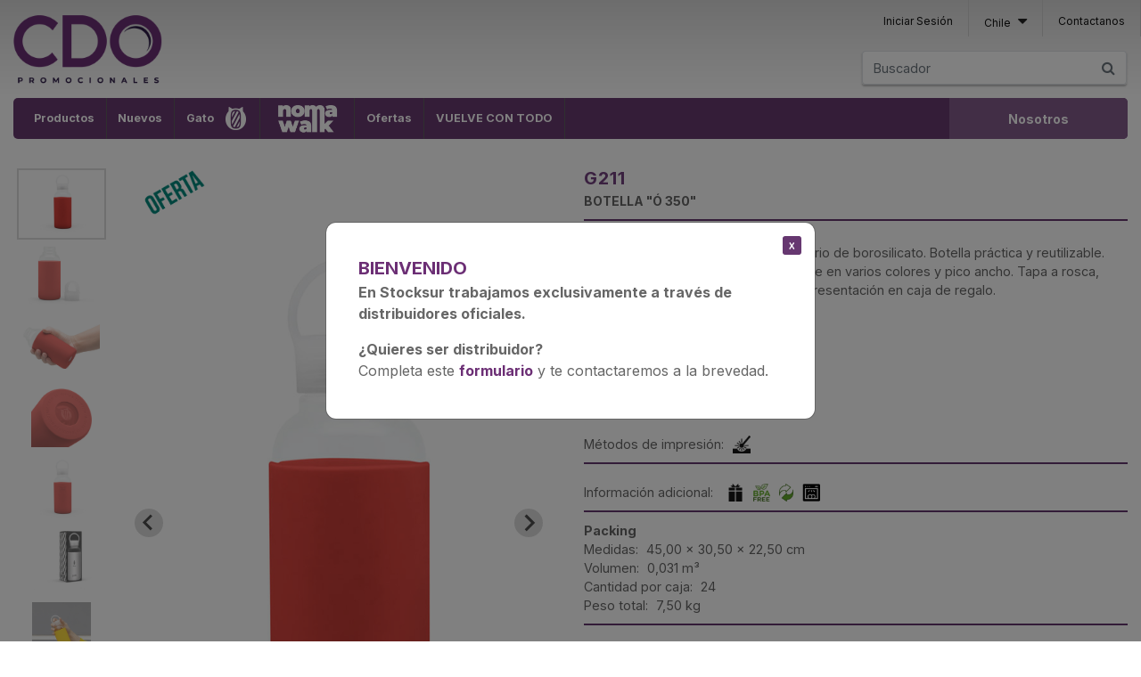

--- FILE ---
content_type: text/html; charset=utf-8
request_url: https://chile.cdopromocionales.com/products/g211-botella-o-350/colores/rojo
body_size: 9525
content:
<!DOCTYPE html>
<html class='no-js' xmlns='http://www.w3.org/1999/xhtml'>
<head>
<link rel="shortcut icon" type="image/x-icon" href="https://d3dotvm73vsrvp.cloudfront.net/assets/CDO-favicon-16x16-2c71ed45db9fbaa7a36cb43aac895e0b8d2dbea08b430d7b438818003a30b0f2.png" sizes="16x16" />
<link rel="shortcut icon" type="image/x-icon" href="https://d3dotvm73vsrvp.cloudfront.net/assets/CDO-favicon-32x32-3d1984a01da2a3d2c6724ed100158f10a51dafd6b9cfcec50973330b79ccf493.png" sizes="32x32" />
<link rel="shortcut icon" type="image/x-icon" href="https://d3dotvm73vsrvp.cloudfront.net/assets/CDO-favicon-64x64-3c6720cb0a577b0abace55c3b5cf474c1f1a4c9c3a4bd2c241e38226a142399f.png" sizes="64x64" />
<script>(function(w,d,s,l,i){w[l]=w[l]||[];w[l].push({'gtm.start':
new Date().getTime(),event:'gtm.js'});var f=d.getElementsByTagName(s)[0],
j=d.createElement(s),dl=l!='dataLayer'?'&l='+l:'';j.async=true;j.src=
'https://www.googletagmanager.com/gtm.js?id='+i+dl;f.parentNode.insertBefore(j,f);
})(window,document,'script','gtmDataLayer','GTM-T4PSWJP');</script>

<meta content='text/html; charset=UTF-8' http-equiv='Content-Type'>
<meta content='width=device-width, initial-scale=1, shrink-to-fit=no' name='viewport'>
<meta content='ie=edge' http-equiv='x-ua-compatible'>
<meta content='CDO Promocionales es un catálogo que le permite obtener una amplia variedad de productos promocionales seleccionados por expertos, priorizando innovación, variedad, calidad y stock permanente.' name='description'>
<meta name="csrf-param" content="authenticity_token" />
<meta name="csrf-token" content="mjdWvnjBgrFjjI8Tl42_a_e9S061UO-26FziNM9fEX22kIjEv7ETRAZofaVLo-zsxC90Z4WyTp67TDqLX-KNVA" />

<title>CDO Promocionales - BOTELLA &quot;Ó 350&quot;</title>
<link rel="stylesheet" media="screen" href="https://fonts.googleapis.com/css?family=Open+Sans:400,700,800" />
<link rel="stylesheet" media="screen" href="https://fonts.googleapis.com/css2?family=Inter:wght@200;400;700;800" />
<link rel="stylesheet" media="all" href="https://d3dotvm73vsrvp.cloudfront.net/assets/application-e1d0d6a88b33b3d7868fab9638f9c0d86c6ff1b7ba7688ac45d8823dc7de25e6.css" data-turbolinks-track="true" />
<script src="https://cdn.embluemail.com/pixeltracking/pixeltracking.js?code=8650782ef1d7233060072a625f3abff0"></script>
<script src="https://d3dotvm73vsrvp.cloudfront.net/assets/modernizr-b5fd3edacc7aecc754459c4d3dafdda85a742606a1ffc159d743e4244837007a.js" data-turbolinks-track="true"></script>
<script src="https://d3dotvm73vsrvp.cloudfront.net/assets/application-28f3eb798b41b639a8794c99fecad58da863f453fe085e26cbec1b2296737491.js" data-turbolinks-track="true"></script>
<script src="https://d3dotvm73vsrvp.cloudfront.net/packs/js/application-1433cc7669478800f345.js"></script>

</head>
<body class='products products-show min-vh-100 d-flex flex-column'>
<noscript>
<iframe height='0' src='//www.googletagmanager.com/ns.html?id=GTM-T4PSWJP' style='display:none;visibility:hidden' width='0'></iframe>
</noscript>
<header class='nav navbar-default fixed-top' id='header'>
<div class='container-fluid'>
<div class='header-menu row'>
<noscript class='noscript'>Tu navegador no tiene habilitado javascript. Por favor habilitelo o utilice otro navegador.</noscript>
<div class='logo col-md-2 col-4'>
<a href="/"><img alt="CDO Promocionales" src="https://d2jygl58194cng.cloudfront.net/sites/logos/000/000/002/original/Avatar-Web_ok.png?1767705380" />
</a></div>
<div class='user-column d-md-flex col-md-10 col-8 px-md-0'>
<div class='session-menu'>
<div class='item login d-none d-md-block'>
<a href="/users/sign_in"><span>Iniciar Sesión</span>
</a></div>
<div class='d-md-none'>
<a href="/users/sign_in"><span>Iniciar Sesión</span>
</a></div>
<div class='item d-none d-lg-block'>
<div class='dropdown'>
<a title="Paises" data-toggle="dropdown" href="#"><span>
Chile
<i class='fa fa-caret-down'></i>
</span>
</a><div class='dropdown-menu'>
<a class="dropdown-item" href="https://argentina.cdopromocionales.com/products/g211-botella-o-350/colores/rojo">argentina</a>
<a class="dropdown-item" href="https://chile.cdopromocionales.com/products/g211-botella-o-350/colores/rojo">chile</a>
<a class="dropdown-item" href="https://colombia.cdopromocionales.com/products/g211-botella-o-350/colores/rojo">colombia</a>
<a class="dropdown-item" href="https://mexico.cdopromocionales.com/products/g211-botella-o-350/colores/rojo">mexico</a>
</div>
</div>
</div>
<div class='item toggler d-md-none'>
<button class='navbar-toggler' data-target='#collapse-menu' data-toggle='collapse' type='button'>
&#9776;
</button>
</div>



<div class='item contacto d-none d-md-block'>
<a href="/contacts/new"><span>Contactanos</span>
</a></div>
<div class='d-md-none'>
<a href="/contacts/new"><span>Contactanos</span>
</a></div>

</div>
<div class='search d-none d-md-flex col-md-4'>
<form class="formtastic search" id="product_variant_search" name="form_full_text" novalidate="novalidate" action="/product_variants" accept-charset="UTF-8" method="get"><div class='input-group'>
<input placeholder="Buscador" class="form-control border-right-0 border" type="text" name="search[full_text]" id="search_full_text" />
<span class='input-group-append'>
<button name="button" type="submit" alt="Buscar productos" class="btn btn-outline-secondary border-left-0 border" title="Buscar productos"><i class='fa fa-search'></i>
</button></span>
</div>
</form></div>

</div>
</div>
<div class='menu-top row'>
<div class='menu-items d-none d-md-block'>
<ul id="menu"><li class="dropdown-item big-menu-three-columns" id="productos"><span><span>Productos</span></span><ul><li class="category-with-icon" id="Precios Mejorados"><a href="/products?categoria=precios-mejorados"><span>Precios Mejorados<i class="fa fa-tag"></i></span></a></li><li class="category-with-icon" id="Reingresos Super Esperados"><a href="/products?categoria=reingresos-super-esperados"><span>Reingresos Super Esperados<i class="fa fa-arrow-circle-o-left"></i></span></a></li><li class="category-with-icon" id="Vuelve con todo"><a href="/products?categoria=vuelve-con-todo"><span>Vuelve con todo<i class="fa fa-undo"></i></span></a></li><li class="category-with-icon" id="San Valentín"><a href="/products?categoria=san-valentin"><span>San Valentín<i class="fa fa-heart"></i></span></a></li><li class="category-with-icon" id="Día de la mujer"><a href="/products?categoria=dia-de-la-mujer"><span>Día de la mujer<i class="fa fa-female"></i></span></a></li><li class="category-with-icon" id="Temporada de Verano"><a href="/products?categoria=temporada-de-verano"><span>Temporada de Verano<i class="fa fa-sun-o"></i></span></a></li><li class="category-with-icon" id="Eco"><a href="/products?categoria=eco"><span>Eco<i class="fa fa-leaf"></i></span></a></li><li class="category-with-icon" id="Variedad de colores"><a href="/products?categoria=variedad-de-colores"><span>Variedad de colores<i class="fa fa-tint"></i></span></a></li><li id="Mochilas, Bolsos y Bolsas"><a href="/products?categoria=mochilas-bolsos-y-bolsas"><span>Mochilas, Bolsos y Bolsas</span></a></li><li id="Gorros"><a href="/products?categoria=gorros"><span>Gorros</span></a></li><li id="Botellas, Termos, Mugs "><a href="/products?categoria=botellas-termos-mugs"><span>Botellas, Termos, Mugs </span></a></li><li id="Sublimables"><a href="/products?categoria=sublimables"><span>Sublimables</span></a></li><li id="Escrituras Metálicas  "><a href="/products?categoria=escrituras-metalicas"><span>Escrituras Metálicas  </span></a></li><li id="Escrituras Plásticas y otros"><a href="/products?categoria=escrituras-plasticas-y-otros"><span>Escrituras Plásticas y otros</span></a></li><li id="Hogar "><a href="/products?categoria=hogar"><span>Hogar </span></a></li><li id="Tiempo libre"><a href="/products?categoria=tiempo-libre"><span>Tiempo libre</span></a></li><li id="Oficina y Negocios"><a href="/products?categoria=oficina-y-negocios"><span>Oficina y Negocios</span></a></li><li id="Tecnología"><a href="/products?categoria=tecnologia"><span>Tecnología</span></a></li><li id="Salud y Belleza"><a href="/products?categoria=salud-y-belleza"><span>Salud y Belleza</span></a></li><li id="Llaveros"><a href="/products?categoria=llaveros"><span>Llaveros</span></a></li><li id="Viajes"><a href="/products?categoria=viajes"><span>Viajes</span></a></li><li id="Entretenimiento"><a href="/products?categoria=entretenimiento"><span>Entretenimiento</span></a></li><li id="Automóvil"><a href="/products?categoria=automovil"><span>Automóvil</span></a></li><li id="Herramientas"><a href="/products?categoria=herramientas"><span>Herramientas</span></a></li><li id="Masivos"><a href="/products?categoria=masivos"><span>Masivos</span></a></li><li id="Nivel Ejecutivo"><a href="/products?categoria=nivel-ejecutivo"><span>Nivel Ejecutivo</span></a></li><li id="Audio"><a href="/products?categoria=audio"><span>Audio</span></a></li><li id="Kits / Sets"><a href="/products?categoria=kits-sets"><span>Kits / Sets</span></a></li></ul></li><li id="novedad"><a href="/novedades"><span>Nuevos</span></a></li><li class="dropdown-item gato" id="gato"><span><span>Gato</span></span><ul><li id="gato_all"><a href="/gato_all"><span>Todos</span></a></li><li id="saldo_gato"><a href="/saldo_gato"><span>Mega Ofertas</span></a></li></ul></li><li class="dropdown-item enter_nomawalk" id="nomawalk"><span><span>Nomawalk</span></span><ul><li id="productos_noma_force"><a href="/nomawalk_force"><span>Linea FORCE</span></a></li><li id="productos_noma"><a href="/nomawalk"><span>Todos los productos</span></a></li><li id="sitio_nomawalk"><a target="_blank" href="http://nomawalk.com/"><span>Sitio Nomawalk</span></a></li></ul></li><li id="oferta"><a href="/ofertas"><span>Ofertas</span></a></li><li id="catalogo_fiestas"><a href="/catalogo/vuelve_con_todo"><span>VUELVE CON TODO</span></a></li></ul>
</div>
<div class='nosotros d-none d-md-flex px-0'>
<a href="/mision-vision-valores"><span>Nosotros</span>
</a></div>
<div class='search d-md-none'>
<form class="formtastic search" id="product_variant_search" name="form_full_text" novalidate="novalidate" action="/product_variants" accept-charset="UTF-8" method="get"><div class='input-group'>
<input placeholder="Buscador" class="form-control border-right-0 border" type="text" name="search[full_text]" id="search_full_text" />
<span class='input-group-append'>
<button name="button" type="submit" alt="Buscar productos" class="btn btn-outline-secondary border-left-0 border" title="Buscar productos"><i class='fa fa-search'></i>
</button></span>
</div>
</form></div>
</div>
<script>
  $(document).ready(function(){
    $(".menu-top .menu-items ul").superfish();
  });
  
  $(document).on("submit", ".search form", function(e) {
    Turbolinks.visit(this.action+(this.action.indexOf('?') == -1 ? '?' : '&')+$(this).serialize());
    return false;
  });
</script>

<div class='extended-search'>
<form class="formtastic search" id="product_variant_search" name="form_full_text" novalidate="novalidate" action="/product_variants" accept-charset="UTF-8" method="get"><button name="button" type="button" class="close" data-toggle=".extended-search"><i class='fa fa-close'></i>
</button><div class='form-group row'>
<div class='code col'>
<input class="form-control" placeholder="Código" type="text" name="search[product_code_eq]" id="search_product_code_eq" />
</div>
<div class='stock col'>
<input class="form-control" placeholder="Disponibilidad" type="text" name="search[stock_gte]" id="search_stock_gte" />
</div>
</div>
<div class='form-group row'>
<div class='full-text col'>
<input class="form-control" placeholder="Palabras clave" type="text" name="search[full_text]" id="search_full_text" />
</div>
</div>
<div class='form-group row'>
<div class='categories_in col'>
<input name="search[product_product_sites_categories_id_in][]" type="hidden" value="" autocomplete="off" /><select class="form-control" multiple="multiple" data-placeholder="Categoría" name="search[product_product_sites_categories_id_in][]" id="search_product_product_sites_categories_id_in"><option value="21511">Precios Mejorados</option>
<option value="22784">Reingresos Super Esperados</option>
<option value="35430">Vuelve con todo</option>
<option value="34430">San Valentín</option>
<option value="36237">Día de la mujer</option>
<option value="34728">Temporada de Verano</option>
<option value="602">Eco</option>
<option value="27362">Variedad de colores</option>
<option value="231">Mochilas, Bolsos y Bolsas</option>
<option value="261">Gorros</option>
<option value="561">Botellas, Termos, Mugs </option>
<option value="28152">Sublimables</option>
<option value="551">Escrituras Metálicas  </option>
<option value="111">Escrituras Plásticas y otros</option>
<option value="21">Hogar </option>
<option value="51">Tiempo libre</option>
<option value="141">Oficina y Negocios</option>
<option value="171">Tecnología</option>
<option value="471">Salud y Belleza</option>
<option value="521">Llaveros</option>
<option value="608">Viajes</option>
<option value="581">Entretenimiento</option>
<option value="611">Automóvil</option>
<option value="591">Herramientas</option>
<option value="614">Masivos</option>
<option value="617">Nivel Ejecutivo</option>
<option value="629">Audio</option>
<option value="30624">Kits / Sets</option></select>
</div>
<div class='col'>
<input name="search[size_id_in][]" type="hidden" value="" autocomplete="off" /><select class="form-control" multiple="multiple" data-placeholder="Tamaño" name="search[size_id_in][]" id="search_size_id_in"><option value="3">Chico</option>
<option value="2">Mediano</option>
<option value="1">Grande</option></select>
</div>
</div>
<div class='form-group row'>
<div class='color_filter col'>
<input name="search[color_families_id_in][]" type="hidden" value="" autocomplete="off" /><select class="form-control" multiple="multiple" data-placeholder="Color" name="search[color_families_id_in][]" id="search_color_families_id_in"><option value="61">Amarillo</option>
<option value="1">Azul</option>
<option value="151">Beige</option>
<option value="31">Blanco</option>
<option value="131">Celeste</option>
<option value="121">Grafito</option>
<option value="111">Gris</option>
<option value="81">Madera</option>
<option value="101">Naranja</option>
<option value="41">Negro</option>
<option value="152">NEGRO+BRONCE</option>
<option value="71">Plata</option>
<option value="21">Rojo</option>
<option value="51">Rosa</option>
<option value="141">Turquesa</option>
<option value="11">Verde</option>
<option value="91">Violeta</option></select>
</div>
<div class='col'>
<input name="search[product_genres_id_in][]" type="hidden" value="" autocomplete="off" /><select class="form-control" multiple="multiple" data-placeholder="Género" name="search[product_genres_id_in][]" id="search_product_genres_id_in"><option value="1">Hombre</option>
<option value="2">Mujer</option>
<option value="3">Niño</option></select>
</div>
</div>
<div class='form-group row'>
<div class='col'>
<input name="search[product_materials_id_in][]" type="hidden" value="" autocomplete="off" /><select class="form-control" multiple="multiple" data-placeholder="Material" name="search[product_materials_id_in][]" id="search_product_materials_id_in"><option value="122">ABS</option>
<option value="11">Acero inoxidable</option>
<option value="6">Acrílico</option>
<option value="61">Algodón </option>
<option value="5">Aluminio</option>
<option value="123">Bambú</option>
<option value="10">Cartón</option>
<option value="9">Cerámica</option>
<option value="91">Clorofibra</option>
<option value="126">Corcho</option>
<option value="8">Cristal</option>
<option value="31">Elástico</option>
<option value="1">Madera</option>
<option value="4">Metal</option>
<option value="21">Microfibra</option>
<option value="71">Neopren</option>
<option value="51">Non-Woven</option>
<option value="81">Papel</option>
<option value="111">Parafina</option>
<option value="2">Plástico</option>
<option value="41">Polyester</option>
<option value="101">PU</option>
<option value="127">RPET</option>
<option value="125">Silicona</option>
<option value="7">Símil cuero</option>
<option value="124">Snow</option>
<option value="3">Tela</option>
<option value="121">Vidrio</option></select>
</div>
</div>
<div class='form-group row'>
<div class='col-md-12'>
<input type="submit" name="commit" value="Buscar" data-disable-with="Buscar" />
</div>
</div>

</form></div>
<script>
  $(document).on("submit", ".extended-search form", function(e) {
    Turbolinks.visit(this.action+(this.action.indexOf('?') == -1 ? '?' : '&')+$(this).serialize());
    return false;
  });
</script>

</div>
</header>
<div class='menu-top-collapse collapse d-md-none' id='collapse-menu'>
<div class='productos'>
<a class="items-toggler collapsed" data-toggle="collapse" data-target="#product-categories" href="#"><span>Productos</span>
<i class='fa fa-plus-circle'></i>
<i class='fa fa-minus-circle'></i>
</a><div class='collapse' id='product-categories'>
<div class='category'>
<a href="/products?categoria=precios-mejorados">Precios Mejorados</a>
</div>
<div class='category'>
<a href="/products?categoria=reingresos-super-esperados">Reingresos Super Esperados</a>
</div>
<div class='category'>
<a href="/products?categoria=vuelve-con-todo">Vuelve con todo</a>
</div>
<div class='category'>
<a href="/products?categoria=san-valentin">San Valentín</a>
</div>
<div class='category'>
<a href="/products?categoria=dia-de-la-mujer">Día de la mujer</a>
</div>
<div class='category'>
<a href="/products?categoria=temporada-de-verano">Temporada de Verano</a>
</div>
<div class='category'>
<a href="/products?categoria=eco">Eco</a>
</div>
<div class='category'>
<a href="/products?categoria=variedad-de-colores">Variedad de colores</a>
</div>
<div class='category'>
<a href="/products?categoria=mochilas-bolsos-y-bolsas">Mochilas, Bolsos y Bolsas</a>
</div>
<div class='category'>
<a href="/products?categoria=gorros">Gorros</a>
</div>
<div class='category'>
<a href="/products?categoria=botellas-termos-mugs">Botellas, Termos, Mugs </a>
</div>
<div class='category'>
<a href="/products?categoria=sublimables">Sublimables</a>
</div>
<div class='category'>
<a href="/products?categoria=escrituras-metalicas">Escrituras Metálicas  </a>
</div>
<div class='category'>
<a href="/products?categoria=escrituras-plasticas-y-otros">Escrituras Plásticas y otros</a>
</div>
<div class='category'>
<a href="/products?categoria=hogar">Hogar </a>
</div>
<div class='category'>
<a href="/products?categoria=tiempo-libre">Tiempo libre</a>
</div>
<div class='category'>
<a href="/products?categoria=oficina-y-negocios">Oficina y Negocios</a>
</div>
<div class='category'>
<a href="/products?categoria=tecnologia">Tecnología</a>
</div>
<div class='category'>
<a href="/products?categoria=salud-y-belleza">Salud y Belleza</a>
</div>
<div class='category'>
<a href="/products?categoria=llaveros">Llaveros</a>
</div>
<div class='category'>
<a href="/products?categoria=viajes">Viajes</a>
</div>
<div class='category'>
<a href="/products?categoria=entretenimiento">Entretenimiento</a>
</div>
<div class='category'>
<a href="/products?categoria=automovil">Automóvil</a>
</div>
<div class='category'>
<a href="/products?categoria=herramientas">Herramientas</a>
</div>
<div class='category'>
<a href="/products?categoria=masivos">Masivos</a>
</div>
<div class='category'>
<a href="/products?categoria=nivel-ejecutivo">Nivel Ejecutivo</a>
</div>
<div class='category'>
<a href="/products?categoria=audio">Audio</a>
</div>
<div class='category'>
<a href="/products?categoria=kits-sets">Kits / Sets</a>
</div>
</div>
</div>
<div class='nomawalk'>
<a class="items-toggler collapsed" data-toggle="collapse" data-target="#nomawalk-options" href="#"><span>Nomawalk</span>
<i class='fa fa-plus-circle'></i>
<i class='fa fa-minus-circle'></i>
</a><div class='collapse' id='nomawalk-options'>
<div class='item'>
<a href="http://nomawalk.com/">Sitio Nomawalk</a>
</div>
<div class='item'>
<a href="/nomawalk">Productos</a>
</div>
</div>
</div>
<div class='gato'>
<a class="items-toggler collapsed" data-toggle="collapse" data-target="#gato-options" href="#"><span>Gato</span>
<i class='fa fa-plus-circle'></i>
<i class='fa fa-minus-circle'></i>
</a><div class='collapse' id='gato-options'>
<div class='item'>
<a href="/gato_all">Todos</a>
</div>
<div class='item'>
<a href="/saldo_gato">Mega Ofertas</a>
</div>
</div>
</div>
<ul id="menu"><li id="novedad"><a href="/novedades"><span>Nuevos</span></a></li><li id="oferta"><a href="/ofertas"><span>Ofertas</span></a></li><li id="catalogo_fiestas"><a href="/catalogo/vuelve_con_todo"><span>VUELVE CON TODO</span></a></li></ul>
<div class='cdo-tv'>
<a class="items-toggler collapsed" data-toggle="collapse" data-target="#videos-categories" href="#"><span>Videos</span>
<i class='fa fa-plus-circle'></i>
<i class='fa fa-minus-circle'></i>
</a><div class='collapse' id='videos-categories'>
<div class='category'>
<a href="/cdo-tv?category=precios-mejorados">Precios Mejorados</a>
</div>
<div class='category'>
<a href="/cdo-tv?category=reingresos-super-esperados">Reingresos Super Esperados</a>
</div>
<div class='category'>
<a href="/cdo-tv?category=vuelve-con-todo">Vuelve con todo</a>
</div>
<div class='category'>
<a href="/cdo-tv?category=san-valentin">San Valentín</a>
</div>
<div class='category'>
<a href="/cdo-tv?category=dia-de-la-mujer">Día de la mujer</a>
</div>
<div class='category'>
<a href="/cdo-tv?category=temporada-de-verano">Temporada de Verano</a>
</div>
<div class='category'>
<a href="/cdo-tv?category=eco">Eco</a>
</div>
<div class='category'>
<a href="/cdo-tv?category=variedad-de-colores">Variedad de colores</a>
</div>
<div class='category'>
<a href="/cdo-tv?category=mochilas-bolsos-y-bolsas">Mochilas, Bolsos y Bolsas</a>
</div>
<div class='category'>
<a href="/cdo-tv?category=gorros">Gorros</a>
</div>
<div class='category'>
<a href="/cdo-tv?category=botellas-termos-mugs">Botellas, Termos, Mugs </a>
</div>
<div class='category'>
<a href="/cdo-tv?category=sublimables">Sublimables</a>
</div>
<div class='category'>
<a href="/cdo-tv?category=escrituras-metalicas">Escrituras Metálicas  </a>
</div>
<div class='category'>
<a href="/cdo-tv?category=escrituras-plasticas-y-otros">Escrituras Plásticas y otros</a>
</div>
<div class='category'>
<a href="/cdo-tv?category=hogar">Hogar </a>
</div>
<div class='category'>
<a href="/cdo-tv?category=tiempo-libre">Tiempo libre</a>
</div>
<div class='category'>
<a href="/cdo-tv?category=oficina-y-negocios">Oficina y Negocios</a>
</div>
<div class='category'>
<a href="/cdo-tv?category=tecnologia">Tecnología</a>
</div>
<div class='category'>
<a href="/cdo-tv?category=salud-y-belleza">Salud y Belleza</a>
</div>
<div class='category'>
<a href="/cdo-tv?category=llaveros">Llaveros</a>
</div>
<div class='category'>
<a href="/cdo-tv?category=viajes">Viajes</a>
</div>
<div class='category'>
<a href="/cdo-tv?category=entretenimiento">Entretenimiento</a>
</div>
<div class='category'>
<a href="/cdo-tv?category=automovil">Automóvil</a>
</div>
<div class='category'>
<a href="/cdo-tv?category=herramientas">Herramientas</a>
</div>
<div class='category'>
<a href="/cdo-tv?category=masivos">Masivos</a>
</div>
<div class='category'>
<a href="/cdo-tv?category=nivel-ejecutivo">Nivel Ejecutivo</a>
</div>
<div class='category'>
<a href="/cdo-tv?category=audio">Audio</a>
</div>
<div class='category'>
<a href="/cdo-tv?category=kits-sets">Kits / Sets</a>
</div>
</div>
</div>
<div class='session-menu'>
<div class='item login d-none d-md-block'>
<a href="/users/sign_in"><span>Iniciar Sesión</span>
</a></div>
<div class='d-md-none'>
<a href="/users/sign_in"><span>Iniciar Sesión</span>
</a></div>
<div class='item d-none d-lg-block'>
<div class='dropdown'>
<a title="Paises" data-toggle="dropdown" href="#"><span>
Chile
<i class='fa fa-caret-down'></i>
</span>
</a><div class='dropdown-menu'>
<a class="dropdown-item" href="https://argentina.cdopromocionales.com/products/g211-botella-o-350/colores/rojo">argentina</a>
<a class="dropdown-item" href="https://chile.cdopromocionales.com/products/g211-botella-o-350/colores/rojo">chile</a>
<a class="dropdown-item" href="https://colombia.cdopromocionales.com/products/g211-botella-o-350/colores/rojo">colombia</a>
<a class="dropdown-item" href="https://mexico.cdopromocionales.com/products/g211-botella-o-350/colores/rojo">mexico</a>
</div>
</div>
</div>
<div class='item toggler d-md-none'>
<button class='navbar-toggler' data-target='#collapse-menu' data-toggle='collapse' type='button'>
&#9776;
</button>
</div>



<div class='item contacto d-none d-md-block'>
<a href="/contacts/new"><span>Contactanos</span>
</a></div>
<div class='d-md-none'>
<a href="/contacts/new"><span>Contactanos</span>
</a></div>

</div>
<div class='search d-none d-md-flex col-md-4'>
<form class="formtastic search" id="product_variant_search" name="form_full_text" novalidate="novalidate" action="/product_variants" accept-charset="UTF-8" method="get"><div class='input-group'>
<input placeholder="Buscador" class="form-control border-right-0 border" type="text" name="search[full_text]" id="search_full_text" />
<span class='input-group-append'>
<button name="button" type="submit" alt="Buscar productos" class="btn btn-outline-secondary border-left-0 border" title="Buscar productos"><i class='fa fa-search'></i>
</button></span>
</div>
</form></div>

</div>

<script>
  var wrapper = document.createElement('div');
  wrapper.innerHTML = "";
  wrapper.setAttribute('id', 'cart-summary-info');
  wrapper.style.display = 'none';
  document.body.append(wrapper);
</script>

<div class='container-fluid flex-grow-1'>
<div class='row' id='main'>

<div class='col-12'>


<article class='product row'>
<div class='product-variants col-xl-6 col-lg-7 col-md-6 col-12'>
<div class='product-info'>
<section class='splide' id='thumbnail-carousel'>
<div class='splide__track'>
<ul class='splide__list'>
<li class='splide__slide'>
<img alt="BOTELLA &quot;Ó 350&quot;" src="https://d2jygl58194cng.cloudfront.net/product_images/pictures/000/093/342/medium/G211-rojo-05.jpg?1661555749" />
</li>
<li class='splide__slide'>
<img alt="BOTELLA &quot;Ó 350&quot;" src="https://d2jygl58194cng.cloudfront.net/product_images/pictures/000/045/047/medium/%C3%93_350_rojo_02.jpg?1559072642" />
</li>
<li class='splide__slide'>
<img alt="BOTELLA &quot;Ó 350&quot;" src="https://d2jygl58194cng.cloudfront.net/product_images/pictures/000/045/049/medium/%C3%93_350_rojo_03.jpg?1559072653" />
</li>
<li class='splide__slide'>
<img alt="BOTELLA &quot;Ó 350&quot;" src="https://d2jygl58194cng.cloudfront.net/product_images/pictures/000/045/052/medium/%C3%93_350_rojo_05.jpg?1559072669" />
</li>
<li class='splide__slide'>
<img alt="BOTELLA &quot;Ó 350&quot;" src="https://d2jygl58194cng.cloudfront.net/product_images/pictures/000/099/375/medium/G211_rojo_logo.jpg?1669655988" />
</li>
<li class='splide__slide'>
<img alt="BOTELLA &quot;Ó 350&quot;" src="https://d2jygl58194cng.cloudfront.net/product_images/pictures/000/045/058/medium/%C3%93_350_rojo_07.jpg?1559072690" />
</li>
<li class='splide__slide'>
<img alt="BOTELLA &quot;Ó 350&quot;" src="https://d2jygl58194cng.cloudfront.net/product_images/pictures/000/064/146/medium/G211_O350_uso_1.jpg?1590088496" />
</li>
<li class='splide__slide'>
<img alt="BOTELLA &quot;Ó 350&quot;" src="https://d2jygl58194cng.cloudfront.net/product_images/pictures/000/064/148/medium/G211_O350_uso_2.jpg?1590088508" />
</li>
<li class='splide__slide'>
<img alt="BOTELLA &quot;Ó 350&quot;" src="https://d2jygl58194cng.cloudfront.net/product_images/pictures/000/164/826/medium/G211_gama_CHi.jpg?1767626058" />
</li>
<li class='splide__slide splide__slide--video-thumb'>
<div class='play-button'><i class="fa fa-play-circle"></i></div>
<img src="https://vumbnail.com/735438826.jpg" />
</li>
</ul>
</div>
</section>
<section class='splide' data-start-index='0' id='main-carousel'>
<div class='tags'><span class="tags"><span class="tag_1 oferta image" style="background-image: url(https://d2jygl58194cng.cloudfront.net/stickers/images/000/000/005/original/01c6f22d5eafd558e0f6894a62597558-oferta.png?1670449471);"></span><span class="tag_4 gato image" style="background-image: url(https://d2jygl58194cng.cloudfront.net/stickers/images/000/000/003/original/2d84bad445f3fbb7240f5310fa8da343-gato-tag.png?1670449365);"></span></span></div>
<div class='splide__track'>
<ul class='splide__list'>
<li class='splide__slide'>
<img data-download-url="/product_variants/38045.jpg" data-high-res-download-url="/product_variants/38045.jpg?high_res=true" class="zoom-disabled downloadable" src="https://d2jygl58194cng.cloudfront.net/product_images/pictures/000/093/342/medium/G211-rojo-05.jpg?1661555749" />
<div class='placeholder'>
<img class="zoom-enabled" data-src="https://d2jygl58194cng.cloudfront.net/product_images/pictures/000/093/342/original/G211-rojo-05.jpg?1661555749" src="" />
</div>
</li>
<li class='splide__slide'>
<img data-download-url="/product_variants/38045.jpg?picture_index=0" data-high-res-download-url="/product_variants/38045.jpg?high_res=true&amp;picture_index=0" class="zoom-disabled downloadable" src="https://d2jygl58194cng.cloudfront.net/product_images/pictures/000/045/047/medium/%C3%93_350_rojo_02.jpg?1559072642" />
<div class='placeholder'>
<img class="zoom-enabled" data-src="https://d2jygl58194cng.cloudfront.net/product_images/pictures/000/045/047/original/%C3%93_350_rojo_02.jpg?1559072642" src="" />
</div>
</li>
<li class='splide__slide'>
<img data-download-url="/product_variants/38045.jpg?picture_index=1" data-high-res-download-url="/product_variants/38045.jpg?high_res=true&amp;picture_index=1" class="zoom-disabled downloadable" src="https://d2jygl58194cng.cloudfront.net/product_images/pictures/000/045/049/medium/%C3%93_350_rojo_03.jpg?1559072653" />
<div class='placeholder'>
<img class="zoom-enabled" data-src="https://d2jygl58194cng.cloudfront.net/product_images/pictures/000/045/049/original/%C3%93_350_rojo_03.jpg?1559072653" src="" />
</div>
</li>
<li class='splide__slide'>
<img data-download-url="/product_variants/38045.jpg?picture_index=2" data-high-res-download-url="/product_variants/38045.jpg?high_res=true&amp;picture_index=2" class="zoom-disabled downloadable" src="https://d2jygl58194cng.cloudfront.net/product_images/pictures/000/045/052/medium/%C3%93_350_rojo_05.jpg?1559072669" />
<div class='placeholder'>
<img class="zoom-enabled" data-src="https://d2jygl58194cng.cloudfront.net/product_images/pictures/000/045/052/original/%C3%93_350_rojo_05.jpg?1559072669" src="" />
</div>
</li>
<li class='splide__slide'>
<img data-download-url="/product_variants/38045.jpg?picture_index=3" data-high-res-download-url="/product_variants/38045.jpg?high_res=true&amp;picture_index=3" class="zoom-disabled downloadable" src="https://d2jygl58194cng.cloudfront.net/product_images/pictures/000/099/375/medium/G211_rojo_logo.jpg?1669655988" />
<div class='placeholder'>
<img class="zoom-enabled" data-src="https://d2jygl58194cng.cloudfront.net/product_images/pictures/000/099/375/original/G211_rojo_logo.jpg?1669655988" src="" />
</div>
</li>
<li class='splide__slide'>
<img data-download-url="/product_variants/38045.jpg?picture_index=4" data-high-res-download-url="/product_variants/38045.jpg?high_res=true&amp;picture_index=4" class="zoom-disabled downloadable" src="https://d2jygl58194cng.cloudfront.net/product_images/pictures/000/045/058/medium/%C3%93_350_rojo_07.jpg?1559072690" />
<div class='placeholder'>
<img class="zoom-enabled" data-src="https://d2jygl58194cng.cloudfront.net/product_images/pictures/000/045/058/original/%C3%93_350_rojo_07.jpg?1559072690" src="" />
</div>
</li>
<li class='splide__slide'>
<img data-download-url="/product_variants/38045.jpg?picture_index=5" data-high-res-download-url="/product_variants/38045.jpg?high_res=true&amp;picture_index=5" class="zoom-disabled downloadable" src="https://d2jygl58194cng.cloudfront.net/product_images/pictures/000/064/146/medium/G211_O350_uso_1.jpg?1590088496" />
<div class='placeholder'>
<img class="zoom-enabled" data-src="https://d2jygl58194cng.cloudfront.net/product_images/pictures/000/064/146/original/G211_O350_uso_1.jpg?1590088496" src="" />
</div>
</li>
<li class='splide__slide'>
<img data-download-url="/product_variants/38045.jpg?picture_index=6" data-high-res-download-url="/product_variants/38045.jpg?high_res=true&amp;picture_index=6" class="zoom-disabled downloadable" src="https://d2jygl58194cng.cloudfront.net/product_images/pictures/000/064/148/medium/G211_O350_uso_2.jpg?1590088508" />
<div class='placeholder'>
<img class="zoom-enabled" data-src="https://d2jygl58194cng.cloudfront.net/product_images/pictures/000/064/148/original/G211_O350_uso_2.jpg?1590088508" src="" />
</div>
</li>
<li class='splide__slide'>
<img data-download-url="/product_variants/38045.jpg?picture_index=9" data-high-res-download-url="/product_variants/38045.jpg?high_res=true&amp;picture_index=9" class="zoom-disabled downloadable" src="https://d2jygl58194cng.cloudfront.net/product_images/pictures/000/164/826/medium/G211_gama_CHi.jpg?1767626058" />
<div class='placeholder'>
<img class="zoom-enabled" data-src="https://d2jygl58194cng.cloudfront.net/product_images/pictures/000/164/826/original/G211_gama_CHi.jpg?1767626058" src="" />
</div>
</li>
<li class='splide__slide' data-splide-vimeo='https://vimeo.com/735438826'>
<img src="https://vumbnail.com/735438826.jpg" />
</li>
</ul>
</div>
</section>
<div class='buttons p-4'>
<div class='picture-actions'>
</div>
<div class='printing-area-info-text'>El área de impresión indicada en la foto que publicamos es a modo de referencia y puede variar según la técnica. Si sus necesidades de impresión son otras contáctese con su ejecutivo de ventas.</div>

</div>
<div class='variants-info'>
</div>
</div>
</div>
<div class='product-detail col-xl-6 col-lg-5 col-md-6 col-12'>
<div class='details'>
<div class='code'>
<span>G211</span>

</div>
<div class='name'>BOTELLA &quot;Ó 350&quot;</div>
<div class='description'><p>&Oslash; 6,5 x 20 cm. Capacidad 350 ml.&nbsp; Vidrio de borosilicato. Botella pr&aacute;ctica y reutilizable. Posee manga de silicona antideslizante en varios colores y pico ancho. Tapa a rosca, antiderrame y con manija de agarre. Presentaci&oacute;n en caja de regalo.</p><p>&nbsp;</p></div>
<div class='extra_description'><p><strong><a href=" https://drive.google.com/file/d/1_mVpzcWEA4QqJMKxhMtWuxYw-drHUxvV/view?usp=sharing" target="_blank"><img alt="Info Recomendaciones de uso" src="https://stocksur.com/cdo-images/info.jpg" style="height:15px; width:15px" /> Recomendaciones de uso</a></strong></p></div>
<div class='data_sheet'>
<strong>
<i class="fa fa-download fa-lg"></i>
<a target="_blank" href="https://d2jygl58194cng.cloudfront.net/products/data_sheets/000/017/106/original/G211.pdf?1724862926">Ficha técnica</a>
</strong>
</div>
<div class='icons-and-in-transit-info'>
<div class='printing'>
<div class='title'>Métodos de impresión:</div>
<ul class='icons'>
<li class='icon'>
<img title="Grabado en láser" alt="Grabado en láser" src="https://d2jygl58194cng.cloudfront.net/product_icons/icons/000/000/031/small/grabado%20laser.png?1332173169" />
</li>
</ul>
</div>
<div class='in-transit'>
</div>
</div>
<div class='icons-of-aditional-info'>
<div class='aditional-info'>
<div class='title'>Información adicional:</div>
<ul class='icons'>
<li class='icon'>
<img title="Caja de regalo" alt="Caja de regalo" src="https://d2jygl58194cng.cloudfront.net/product_icons/icons/000/000/001/small/cajaderegalo.png?1332173163" />
</li>
<li class='icon'>
<img title="BPA FREE" alt="BPA FREE" src="https://d2jygl58194cng.cloudfront.net/product_icons/icons/000/000/085/small/FREE_BPA.png?1675874231" />
</li>
<li class='icon'>
<img title="REUTILIZABLE" alt="REUTILIZABLE" src="https://d2jygl58194cng.cloudfront.net/product_icons/icons/000/000/093/small/REUTILIZABLE.png?1675703725" />
</li>
<li class='icon'>
<img title="Apto lavavajillas" alt="Apto lavavajillas" src="https://d2jygl58194cng.cloudfront.net/product_icons/icons/000/000/099/small/icono-lavavajillas.png?1622058650" />
</li>
</ul>
</div>
</div>
<div class='packing'>
<div class='title'>Packing</div>
<div class='measures'>
<div class='packing-label'>Medidas:</div>
<div class='packing-value'>45,00 x 30,50 x 22,50 cm</div>
</div>
<div class='volume'>
<div class='packing-label'>Volumen:</div>
<div class='packing-value'>0,031 m³</div>
</div>
<div class='quantity'>
<div class='packing-label'>Cantidad por caja:</div>
<div class='packing-value'>24</div>
</div>
<div class='weight'>
<div class='packing-label'>Peso total:</div>
<div class='packing-value'>7,50 kg</div>
</div>
</div>

<div class='colors'>
<div class='colors-title'>Cambiar color:</div>
<ul class='colors-list'>
<li class='color active'>
<div class='color'>
<a title="Rojo" href="/products/g211-botella-o-350/colores/rojo"><img src="https://d2jygl58194cng.cloudfront.net/colors/pictures/000/000/022/small_thumb/rojo.jpg?1347910691" /></a></div>
</li>
<li class='color'>
<div class='color'>
<a title="Rosa" href="/products/g211-botella-o-350/colores/rosa"><img src="https://d2jygl58194cng.cloudfront.net/colors/pictures/000/000/040/small_thumb/roja.jpg?1347910702" /></a></div>
</li>
</ul>
</div>

<div class='cdo-text'>
CDO Promocionales
es un catálogo que le
permite obtener una amplia variedad de productos promocionales
seleccionados por expertos, priorizando innovación, variedad, calidad y
stock permanente.
</div>
</div>
</div>
</article>
<div class='row' id='related-products'>
<div class='col-12'>
<h3>También te puede interesar</h3>
<div id='products-list'>
<div class='product_variant' id='product_variant_41584'>
<div class='variant-container'>

<a href="/products/t694-necessaire-hortensia/colores/azul"><div class='foto'>
<img alt="Necessaire &quot;HORTENSIA&quot;" src="https://d2jygl58194cng.cloudfront.net/product_images/pictures/000/155/764/big_thumb/alt_promocional_publicitario_Necessaire_T694-2_gama_logo.jpg?1752846353" />
</div>
<div class='header'>
<span class='code'>T694</span>
<span class='name' title='Necessaire &quot;HORTENSIA&quot;'>Necessaire &quot;HORTENSIA&quot;</span>
</div>

</a><div class='color-variants'>
<div class='color-container'>
<div class="circle-color common"><a title="Azul" href="/products/t694-necessaire-hortensia/colores/azul"><div class="circle-part primary_color" style="background-image: url(&#39;https://d2jygl58194cng.cloudfront.net/colors/pictures/000/000/020/small_thumb/azul.jpg?1347910511&#39;);"></div></a></div>
<div class="circle-color common"><a title="Gris" href="/products/t694-necessaire-hortensia/colores/gris"><div class="circle-part primary_color" style="background-image: url(&#39;https://d2jygl58194cng.cloudfront.net/colors/pictures/000/000/023/small_thumb/gris.jpg?1347910635&#39;);"></div></a></div>
<div class="circle-color common"><a title="Violeta" href="/products/t694-necessaire-hortensia/colores/violeta"><div class="circle-part primary_color" style="background-image: url(&#39;https://d2jygl58194cng.cloudfront.net/colors/pictures/000/000/038/small_thumb/violeta.jpg?1479240854&#39;);"></div></a></div>
<div class="circle-color common"><a title="Rosa" href="/products/t694-necessaire-hortensia/colores/rosa"><div class="circle-part primary_color" style="background-image: url(&#39;https://d2jygl58194cng.cloudfront.net/colors/pictures/000/000/040/small_thumb/roja.jpg?1347910702&#39;);"></div></a></div>
<div class="circle-color common"><a title="Celeste" href="/products/t694-necessaire-hortensia/colores/celeste"><div class="circle-part primary_color" style="background-image: url(&#39;https://d2jygl58194cng.cloudfront.net/colors/pictures/000/000/055/small_thumb/celeste.jpg?1347912913&#39;);"></div></a></div>
<div class="circle-color common"><a title="Aqua" href="/products/t694-necessaire-hortensia/colores/aqua"><div class="circle-part primary_color" style="background-image: url(&#39;https://d2jygl58194cng.cloudfront.net/colors/pictures/000/000/541/small_thumb/Aqua.jpg?1558379318&#39;);"></div></a></div>
</div>
</div>
</div>
</div>
<div class='product_variant' id='product_variant_41054'>
<div class='variant-container'>

<a href="/products/t648-llavero-de-bambu-spin/colores/madera"><div class='foto'>
<img alt="Llavero de bambú &quot;SPIN&quot;" src="https://d2jygl58194cng.cloudfront.net/product_images/pictures/000/120/255/big_thumb/alt_promocional_publicitario_llavero_T648_1_logo.jpg?1688485214" />
</div>
<div class='header'>
<span class='code'>T648</span>
<span class='name' title='Llavero de bambú &quot;SPIN&quot;'>Llavero de bambú &quot;SPIN&quot;</span>
</div>

</a><div class='color-variants'>
<div class='color-container'>
<div class="circle-color common"><a title="Madera" href="/products/t648-llavero-de-bambu-spin/colores/madera"><div class="circle-part primary_color" style="background-image: url(&#39;https://d2jygl58194cng.cloudfront.net/colors/pictures/000/000/045/small_thumb/madera.jpg?1347910645&#39;);"></div></a></div>
</div>
</div>
</div>
</div>
<div class='product_variant' id='product_variant_3851'>
<div class='variant-container'>

<a href="/products/t164-libreta-ecologica/colores/negro"><div class='foto'>
<img alt="LIBRETA &quot;ECOLÓGICA&quot;" src="https://d2jygl58194cng.cloudfront.net/product_images/pictures/000/101/833/big_thumb/T164-colores-chile_logo.jpg?1672326253" />
</div>
<div class='header'>
<span class='code'>T164</span>
<span class='name' title='LIBRETA &quot;ECOLÓGICA&quot;'>LIBRETA &quot;ECOLÓGICA&quot;</span>
</div>

</a><div class='color-variants'>
<div class='color-container'>
<div class="circle-color common"><a title="Negro" href="/products/t164-libreta-ecologica/colores/negro"><div class="circle-part primary_color" style="background-image: url(&#39;https://d2jygl58194cng.cloudfront.net/colors/pictures/000/000/019/small_thumb/negro.jpg?1347910663&#39;);"></div></a></div>
<div class="circle-color common"><a title="Azul" href="/products/t164-libreta-ecologica/colores/azul"><div class="circle-part primary_color" style="background-image: url(&#39;https://d2jygl58194cng.cloudfront.net/colors/pictures/000/000/020/small_thumb/azul.jpg?1347910511&#39;);"></div></a></div>
<div class="circle-color common"><a title="Rojo" href="/products/t164-libreta-ecologica/colores/rojo"><div class="circle-part primary_color" style="background-image: url(&#39;https://d2jygl58194cng.cloudfront.net/colors/pictures/000/000/022/small_thumb/rojo.jpg?1347910691&#39;);"></div></a></div>
</div>
</div>
</div>
</div>
<div class='product_variant' id='product_variant_3068'>
<div class='variant-container'>
<span class="tags"><span class="tag_1 destacado image" style="background-image: url(https://d2jygl58194cng.cloudfront.net/stickers/images/000/000/002/original/d2930919b3f776c53290b90db5f5ab1c-producto-destacado.png?1670449330);"></span></span>
<a href="/products/t87-cinta-para-control-de-la-masa-corporal/colores/blanco"><div class='foto'>
<img alt="CINTA PARA CONTROL DE LA MASA CORPORAL" src="https://d2jygl58194cng.cloudfront.net/product_images/pictures/000/126/199/big_thumb/promocional_publicitario_cinta_medidora_T87_logo.jpg?1693922779" />
</div>
<div class='header'>
<span class='code'>T87</span>
<span class='name' title='CINTA PARA CONTROL DE LA MASA CORPORAL'>CINTA PARA CONTROL DE LA MA...</span>
</div>

</a><div class='color-variants'>
<div class='color-container'>
<div class="circle-color common"><a title="Blanco" href="/products/t87-cinta-para-control-de-la-masa-corporal/colores/blanco"><div class="circle-part primary_color" style="background-image: url(&#39;https://d2jygl58194cng.cloudfront.net/colors/pictures/000/000/018/small_thumb/blanco.jpg?1347910594&#39;);"></div></a></div>
</div>
</div>
</div>
</div>
</div>

</div>
</div>
<script>
  window.productId = 17106;
  window.siteId = 2;
</script>


</div>
</div>
</div>
<div class='modal fade site-modal' role='dialog' tabindex='-1'>
<div class='modal-dialog modal-dialog-centered'>
<div class='modal-content'>
<a class='close' data-dismiss='modal' href='#'>X</a>
<div class='modal-body'>
<div style="padding:20px 20px 10px 20px"><p><strong><span style="color:#6c2f75; font-size:20px">BIENVENIDO</span><br />
En Stocksur trabajamos exclusivamente a trav&eacute;s de distribuidores oficiales.</strong></p><p><strong>&iquest;Quieres ser distribuidor?</strong><br />
Completa este <strong><a href="/contacts/new" style="color:#6c2f75;">formulario</a></strong> y te contactaremos a la brevedad.</p></div>

</div>
</div>
</div>
</div>
<script>
  $('.site-modal.modal').modal('show');
  
  $(function() {
    const cookieKey = "modal_chile_false";
    const expectedValue = "17a9a54806cdec3d2def";
    const expirationDays = 1;
  
    const setCookie = (name, value, days) => {
      const date = new Date();
      date.setTime(date.getTime() + (days * 24*60*60*1000));
      document.cookie = `${name}=${value || ""}; expires=${date.toUTCString()}; path=/`;
    };
  
    // Solo seteamos la cookie si no coincide con el valor actual
    const cookieValue = document.cookie
      .split('; ')
      .find(row => row.startsWith(cookieKey + '='))
      ?.split('=')[1];
  
    if (cookieValue !== expectedValue) {
      setCookie(cookieKey, expectedValue, expirationDays);
    }
  });
</script>

<footer id='footer'>
<div class='container-fluid'>
<div class='row d-md-none'>
<div class='countries col-12'>
<div class='item'>
<a href="https://argentina.cdopromocionales.com/products/g211-botella-o-350/colores/rojo">argentina</a>
</div>
<div class='item selected'>
<a href="https://chile.cdopromocionales.com/products/g211-botella-o-350/colores/rojo">chile</a>
</div>
<div class='item'>
<a href="https://colombia.cdopromocionales.com/products/g211-botella-o-350/colores/rojo">colombia</a>
</div>
<div class='item'>
<a href="https://mexico.cdopromocionales.com/products/g211-botella-o-350/colores/rojo">mexico</a>
</div>
</div>
</div>
<div class='row'>
<div class='browsers-and-disclaimers col-12'>
<div class='footer-left'>
<div class='social-media'>
<a target="_blank" rel="noopener" href="https://www.instagram.com/cdopromocionales_chile/"><i class='fa fa-instagram fa-2x'></i>
</a></div>
</div>
<div class='footer-right'>
</div>
</div>
</div>
</div>
</footer>

<script>
  var _gaq = _gaq || [];
  _gaq.push(['_setAccount', 'UA-23415974-1']);
  _gaq.push(['_setDomainName', '.cdopromocionales.com']);
  
  _gaq.push(['_setCustomVar', 2, 'Site', 'Chile']);
  _gaq.push(['_trackPageview']);
  
  (function() {
    var ga = document.createElement('script'); ga.type = 'text/javascript'; ga.async = true;
    ga.src = ('https:' == document.location.protocol ? 'https://ssl' : 'http://www') + '.google-analytics.com/ga.js';
    var s = document.getElementsByTagName('script')[0]; s.parentNode.insertBefore(ga, s);
  })();
</script>

</body>
</html>


--- FILE ---
content_type: text/css
request_url: https://d3dotvm73vsrvp.cloudfront.net/assets/application-e1d0d6a88b33b3d7868fab9638f9c0d86c6ff1b7ba7688ac45d8823dc7de25e6.css
body_size: 607601
content:
/*!
 * jQuery UI CSS Framework 1.12.1
 * http://jqueryui.com
 *
 * Copyright jQuery Foundation and other contributors
 * Released under the MIT license.
 * http://jquery.org/license
 *
 * http://api.jqueryui.com/category/theming/
 *
 * To view and modify this theme, visit http://jqueryui.com/themeroller/
 */@import url(/assets/@splidejs/splide/dist/css/splide.min-48c827c340bbda6ec1e1fa8a04d7c879e9114fae0c5ea5095703e22f08a95c69.css);.ui-widget{font-family:Arial,Helvetica,sans-serif;font-size:1em}.ui-widget .ui-widget{font-size:1em}.ui-widget input,.ui-widget select,.ui-widget textarea,.ui-widget button{font-family:Arial,Helvetica,sans-serif;font-size:1em}.ui-widget.ui-widget-content{border:1px solid #c5c5c5}.ui-widget-content{border:1px solid #ddd;background:#fff;color:#333}.ui-widget-content a{color:#333}.ui-widget-header{border:1px solid #ddd;background:#e9e9e9;color:#333;font-weight:bold}.ui-widget-header a{color:#333}.ui-state-default,.ui-widget-content .ui-state-default,.ui-widget-header .ui-state-default,.ui-button,html .ui-button.ui-state-disabled:hover,html .ui-button.ui-state-disabled:active{border:1px solid #c5c5c5;background:#f6f6f6;font-weight:normal;color:#454545}.ui-state-default a,.ui-state-default a:link,.ui-state-default a:visited,a.ui-button,a.ui-button:link,a.ui-button:visited,.ui-button{color:#454545;text-decoration:none}.ui-state-hover,.ui-widget-content .ui-state-hover,.ui-widget-header .ui-state-hover,.ui-state-focus,.ui-widget-content .ui-state-focus,.ui-widget-header .ui-state-focus,.ui-button:hover,.ui-button:focus{border:1px solid #ccc;background:#ededed;font-weight:normal;color:#2b2b2b}.ui-state-hover a,.ui-state-hover a:hover,.ui-state-hover a:link,.ui-state-hover a:visited,.ui-state-focus a,.ui-state-focus a:hover,.ui-state-focus a:link,.ui-state-focus a:visited,a.ui-button:hover,a.ui-button:focus{color:#2b2b2b;text-decoration:none}.ui-visual-focus{-webkit-box-shadow:0 0 3px 1px #5e9ed6;box-shadow:0 0 3px 1px #5e9ed6}.ui-state-active,.ui-widget-content .ui-state-active,.ui-widget-header .ui-state-active,a.ui-button:active,.ui-button:active,.ui-button.ui-state-active:hover{border:1px solid #003eff;background:#007fff;font-weight:normal;color:#fff}.ui-icon-background,.ui-state-active .ui-icon-background{border:#003eff;background-color:#fff}.ui-state-active a,.ui-state-active a:link,.ui-state-active a:visited{color:#fff;text-decoration:none}.ui-state-highlight,.ui-widget-content .ui-state-highlight,.ui-widget-header .ui-state-highlight{border:1px solid #dad55e;background:#fffa90;color:#777620}.ui-state-checked{border:1px solid #dad55e;background:#fffa90}.ui-state-highlight a,.ui-widget-content .ui-state-highlight a,.ui-widget-header .ui-state-highlight a{color:#777620}.ui-state-error,.ui-widget-content .ui-state-error,.ui-widget-header .ui-state-error{border:1px solid #f1a899;background:#fddfdf;color:#5f3f3f}.ui-state-error a,.ui-widget-content .ui-state-error a,.ui-widget-header .ui-state-error a{color:#5f3f3f}.ui-state-error-text,.ui-widget-content .ui-state-error-text,.ui-widget-header .ui-state-error-text{color:#5f3f3f}.ui-priority-primary,.ui-widget-content .ui-priority-primary,.ui-widget-header .ui-priority-primary{font-weight:bold}.ui-priority-secondary,.ui-widget-content .ui-priority-secondary,.ui-widget-header .ui-priority-secondary{opacity:.7;filter:Alpha(Opacity=70);font-weight:normal}.ui-state-disabled,.ui-widget-content .ui-state-disabled,.ui-widget-header .ui-state-disabled{opacity:.35;filter:Alpha(Opacity=35);background-image:none}.ui-state-disabled .ui-icon{filter:Alpha(Opacity=35)}.ui-icon{width:16px;height:16px}.ui-icon,.ui-widget-content .ui-icon{background-image:url(/assets/jquery-ui/ui-icons_444444_256x240-f6d8c091e81dfb911fc0815e7c9952c90b361a3f685804be08a5fa2ee6d6198b.png)}.ui-widget-header .ui-icon{background-image:url(/assets/jquery-ui/ui-icons_444444_256x240-f6d8c091e81dfb911fc0815e7c9952c90b361a3f685804be08a5fa2ee6d6198b.png)}.ui-state-hover .ui-icon,.ui-state-focus .ui-icon,.ui-button:hover .ui-icon,.ui-button:focus .ui-icon{background-image:url(/assets/jquery-ui/ui-icons_555555_256x240-c23f23416a84a359723ffe28c6231f7e6edd10de024da40c190f9e0706c70276.png)}.ui-state-active .ui-icon,.ui-button:active .ui-icon{background-image:url(/assets/jquery-ui/ui-icons_ffffff_256x240-24221a00d39ccfd2da654907e99b5af8d8dc60b91bfb414b4ca82779f7f9ffb6.png)}.ui-state-highlight .ui-icon,.ui-button .ui-state-highlight.ui-icon{background-image:url(/assets/jquery-ui/ui-icons_777620_256x240-0a3bb6e0c499ea585572cbda26b638d08b96a568bfb173f0dce2c9eee4a441b3.png)}.ui-state-error .ui-icon,.ui-state-error-text .ui-icon{background-image:url(/assets/jquery-ui/ui-icons_cc0000_256x240-c7cf3a680d1476856186d49a361c0b3e09d13a2f4ba4ebd638595bbad9d21c2d.png)}.ui-button .ui-icon{background-image:url(/assets/jquery-ui/ui-icons_777777_256x240-ea4f5d5317b31eaaaf01e3db3357884b418c8b3361019647559c835996ddaedb.png)}.ui-icon-blank{background-position:16px 16px}.ui-icon-caret-1-n{background-position:0 0}.ui-icon-caret-1-ne{background-position:-16px 0}.ui-icon-caret-1-e{background-position:-32px 0}.ui-icon-caret-1-se{background-position:-48px 0}.ui-icon-caret-1-s{background-position:-65px 0}.ui-icon-caret-1-sw{background-position:-80px 0}.ui-icon-caret-1-w{background-position:-96px 0}.ui-icon-caret-1-nw{background-position:-112px 0}.ui-icon-caret-2-n-s{background-position:-128px 0}.ui-icon-caret-2-e-w{background-position:-144px 0}.ui-icon-triangle-1-n{background-position:0 -16px}.ui-icon-triangle-1-ne{background-position:-16px -16px}.ui-icon-triangle-1-e{background-position:-32px -16px}.ui-icon-triangle-1-se{background-position:-48px -16px}.ui-icon-triangle-1-s{background-position:-65px -16px}.ui-icon-triangle-1-sw{background-position:-80px -16px}.ui-icon-triangle-1-w{background-position:-96px -16px}.ui-icon-triangle-1-nw{background-position:-112px -16px}.ui-icon-triangle-2-n-s{background-position:-128px -16px}.ui-icon-triangle-2-e-w{background-position:-144px -16px}.ui-icon-arrow-1-n{background-position:0 -32px}.ui-icon-arrow-1-ne{background-position:-16px -32px}.ui-icon-arrow-1-e{background-position:-32px -32px}.ui-icon-arrow-1-se{background-position:-48px -32px}.ui-icon-arrow-1-s{background-position:-65px -32px}.ui-icon-arrow-1-sw{background-position:-80px -32px}.ui-icon-arrow-1-w{background-position:-96px -32px}.ui-icon-arrow-1-nw{background-position:-112px -32px}.ui-icon-arrow-2-n-s{background-position:-128px -32px}.ui-icon-arrow-2-ne-sw{background-position:-144px -32px}.ui-icon-arrow-2-e-w{background-position:-160px -32px}.ui-icon-arrow-2-se-nw{background-position:-176px -32px}.ui-icon-arrowstop-1-n{background-position:-192px -32px}.ui-icon-arrowstop-1-e{background-position:-208px -32px}.ui-icon-arrowstop-1-s{background-position:-224px -32px}.ui-icon-arrowstop-1-w{background-position:-240px -32px}.ui-icon-arrowthick-1-n{background-position:1px -48px}.ui-icon-arrowthick-1-ne{background-position:-16px -48px}.ui-icon-arrowthick-1-e{background-position:-32px -48px}.ui-icon-arrowthick-1-se{background-position:-48px -48px}.ui-icon-arrowthick-1-s{background-position:-64px -48px}.ui-icon-arrowthick-1-sw{background-position:-80px -48px}.ui-icon-arrowthick-1-w{background-position:-96px -48px}.ui-icon-arrowthick-1-nw{background-position:-112px -48px}.ui-icon-arrowthick-2-n-s{background-position:-128px -48px}.ui-icon-arrowthick-2-ne-sw{background-position:-144px -48px}.ui-icon-arrowthick-2-e-w{background-position:-160px -48px}.ui-icon-arrowthick-2-se-nw{background-position:-176px -48px}.ui-icon-arrowthickstop-1-n{background-position:-192px -48px}.ui-icon-arrowthickstop-1-e{background-position:-208px -48px}.ui-icon-arrowthickstop-1-s{background-position:-224px -48px}.ui-icon-arrowthickstop-1-w{background-position:-240px -48px}.ui-icon-arrowreturnthick-1-w{background-position:0 -64px}.ui-icon-arrowreturnthick-1-n{background-position:-16px -64px}.ui-icon-arrowreturnthick-1-e{background-position:-32px -64px}.ui-icon-arrowreturnthick-1-s{background-position:-48px -64px}.ui-icon-arrowreturn-1-w{background-position:-64px -64px}.ui-icon-arrowreturn-1-n{background-position:-80px -64px}.ui-icon-arrowreturn-1-e{background-position:-96px -64px}.ui-icon-arrowreturn-1-s{background-position:-112px -64px}.ui-icon-arrowrefresh-1-w{background-position:-128px -64px}.ui-icon-arrowrefresh-1-n{background-position:-144px -64px}.ui-icon-arrowrefresh-1-e{background-position:-160px -64px}.ui-icon-arrowrefresh-1-s{background-position:-176px -64px}.ui-icon-arrow-4{background-position:0 -80px}.ui-icon-arrow-4-diag{background-position:-16px -80px}.ui-icon-extlink{background-position:-32px -80px}.ui-icon-newwin{background-position:-48px -80px}.ui-icon-refresh{background-position:-64px -80px}.ui-icon-shuffle{background-position:-80px -80px}.ui-icon-transfer-e-w{background-position:-96px -80px}.ui-icon-transferthick-e-w{background-position:-112px -80px}.ui-icon-folder-collapsed{background-position:0 -96px}.ui-icon-folder-open{background-position:-16px -96px}.ui-icon-document{background-position:-32px -96px}.ui-icon-document-b{background-position:-48px -96px}.ui-icon-note{background-position:-64px -96px}.ui-icon-mail-closed{background-position:-80px -96px}.ui-icon-mail-open{background-position:-96px -96px}.ui-icon-suitcase{background-position:-112px -96px}.ui-icon-comment{background-position:-128px -96px}.ui-icon-person{background-position:-144px -96px}.ui-icon-print{background-position:-160px -96px}.ui-icon-trash{background-position:-176px -96px}.ui-icon-locked{background-position:-192px -96px}.ui-icon-unlocked{background-position:-208px -96px}.ui-icon-bookmark{background-position:-224px -96px}.ui-icon-tag{background-position:-240px -96px}.ui-icon-home{background-position:0 -112px}.ui-icon-flag{background-position:-16px -112px}.ui-icon-calendar{background-position:-32px -112px}.ui-icon-cart{background-position:-48px -112px}.ui-icon-pencil{background-position:-64px -112px}.ui-icon-clock{background-position:-80px -112px}.ui-icon-disk{background-position:-96px -112px}.ui-icon-calculator{background-position:-112px -112px}.ui-icon-zoomin{background-position:-128px -112px}.ui-icon-zoomout{background-position:-144px -112px}.ui-icon-search{background-position:-160px -112px}.ui-icon-wrench{background-position:-176px -112px}.ui-icon-gear{background-position:-192px -112px}.ui-icon-heart{background-position:-208px -112px}.ui-icon-star{background-position:-224px -112px}.ui-icon-link{background-position:-240px -112px}.ui-icon-cancel{background-position:0 -128px}.ui-icon-plus{background-position:-16px -128px}.ui-icon-plusthick{background-position:-32px -128px}.ui-icon-minus{background-position:-48px -128px}.ui-icon-minusthick{background-position:-64px -128px}.ui-icon-close{background-position:-80px -128px}.ui-icon-closethick{background-position:-96px -128px}.ui-icon-key{background-position:-112px -128px}.ui-icon-lightbulb{background-position:-128px -128px}.ui-icon-scissors{background-position:-144px -128px}.ui-icon-clipboard{background-position:-160px -128px}.ui-icon-copy{background-position:-176px -128px}.ui-icon-contact{background-position:-192px -128px}.ui-icon-image{background-position:-208px -128px}.ui-icon-video{background-position:-224px -128px}.ui-icon-script{background-position:-240px -128px}.ui-icon-alert{background-position:0 -144px}.ui-icon-info{background-position:-16px -144px}.ui-icon-notice{background-position:-32px -144px}.ui-icon-help{background-position:-48px -144px}.ui-icon-check{background-position:-64px -144px}.ui-icon-bullet{background-position:-80px -144px}.ui-icon-radio-on{background-position:-96px -144px}.ui-icon-radio-off{background-position:-112px -144px}.ui-icon-pin-w{background-position:-128px -144px}.ui-icon-pin-s{background-position:-144px -144px}.ui-icon-play{background-position:0 -160px}.ui-icon-pause{background-position:-16px -160px}.ui-icon-seek-next{background-position:-32px -160px}.ui-icon-seek-prev{background-position:-48px -160px}.ui-icon-seek-end{background-position:-64px -160px}.ui-icon-seek-start{background-position:-80px -160px}.ui-icon-seek-first{background-position:-80px -160px}.ui-icon-stop{background-position:-96px -160px}.ui-icon-eject{background-position:-112px -160px}.ui-icon-volume-off{background-position:-128px -160px}.ui-icon-volume-on{background-position:-144px -160px}.ui-icon-power{background-position:0 -176px}.ui-icon-signal-diag{background-position:-16px -176px}.ui-icon-signal{background-position:-32px -176px}.ui-icon-battery-0{background-position:-48px -176px}.ui-icon-battery-1{background-position:-64px -176px}.ui-icon-battery-2{background-position:-80px -176px}.ui-icon-battery-3{background-position:-96px -176px}.ui-icon-circle-plus{background-position:0 -192px}.ui-icon-circle-minus{background-position:-16px -192px}.ui-icon-circle-close{background-position:-32px -192px}.ui-icon-circle-triangle-e{background-position:-48px -192px}.ui-icon-circle-triangle-s{background-position:-64px -192px}.ui-icon-circle-triangle-w{background-position:-80px -192px}.ui-icon-circle-triangle-n{background-position:-96px -192px}.ui-icon-circle-arrow-e{background-position:-112px -192px}.ui-icon-circle-arrow-s{background-position:-128px -192px}.ui-icon-circle-arrow-w{background-position:-144px -192px}.ui-icon-circle-arrow-n{background-position:-160px -192px}.ui-icon-circle-zoomin{background-position:-176px -192px}.ui-icon-circle-zoomout{background-position:-192px -192px}.ui-icon-circle-check{background-position:-208px -192px}.ui-icon-circlesmall-plus{background-position:0 -208px}.ui-icon-circlesmall-minus{background-position:-16px -208px}.ui-icon-circlesmall-close{background-position:-32px -208px}.ui-icon-squaresmall-plus{background-position:-48px -208px}.ui-icon-squaresmall-minus{background-position:-64px -208px}.ui-icon-squaresmall-close{background-position:-80px -208px}.ui-icon-grip-dotted-vertical{background-position:0 -224px}.ui-icon-grip-dotted-horizontal{background-position:-16px -224px}.ui-icon-grip-solid-vertical{background-position:-32px -224px}.ui-icon-grip-solid-horizontal{background-position:-48px -224px}.ui-icon-gripsmall-diagonal-se{background-position:-64px -224px}.ui-icon-grip-diagonal-se{background-position:-80px -224px}.ui-corner-all,.ui-corner-top,.ui-corner-left,.ui-corner-tl{border-top-left-radius:3px}.ui-corner-all,.ui-corner-top,.ui-corner-right,.ui-corner-tr{border-top-right-radius:3px}.ui-corner-all,.ui-corner-bottom,.ui-corner-left,.ui-corner-bl{border-bottom-left-radius:3px}.ui-corner-all,.ui-corner-bottom,.ui-corner-right,.ui-corner-br{border-bottom-right-radius:3px}.ui-widget-overlay{background:#aaa;opacity:0.3;filter:Alpha(Opacity=30)}.ui-widget-shadow{-webkit-box-shadow:0 0 5px #666;box-shadow:0 0 5px #666}/*!
 * jQuery UI CSS Framework 1.12.1
 * http://jqueryui.com
 *
 * Copyright jQuery Foundation and other contributors
 * Released under the MIT license.
 * http://jquery.org/license
 *
 * http://api.jqueryui.com/category/theming/
 */.ui-helper-hidden{display:none}.ui-helper-hidden-accessible{border:0;clip:rect(0 0 0 0);height:1px;margin:-1px;overflow:hidden;padding:0;position:absolute;width:1px}.ui-helper-reset{margin:0;padding:0;border:0;outline:0;line-height:1.3;text-decoration:none;font-size:100%;list-style:none}.ui-helper-clearfix:before,.ui-helper-clearfix:after{content:"";display:table;border-collapse:collapse}.ui-helper-clearfix:after{clear:both}.ui-helper-zfix{width:100%;height:100%;top:0;left:0;position:absolute;opacity:0;filter:Alpha(Opacity=0)}.ui-front{z-index:100}.ui-state-disabled{cursor:default !important;pointer-events:none}.ui-icon{display:inline-block;vertical-align:middle;margin-top:-.25em;position:relative;text-indent:-99999px;overflow:hidden;background-repeat:no-repeat}.ui-widget-icon-block{left:50%;margin-left:-8px;display:block}.ui-widget-overlay{position:fixed;top:0;left:0;width:100%;height:100%}/*!
 * jQuery UI Accordion 1.12.1
 * http://jqueryui.com
 *
 * Copyright jQuery Foundation and other contributors
 * Released under the MIT license.
 * http://jquery.org/license
 *
 * http://api.jqueryui.com/accordion/#theming
 */.ui-accordion .ui-accordion-header{display:block;cursor:pointer;position:relative;margin:2px 0 0 0;padding:.5em .5em .5em .7em;font-size:100%}.ui-accordion .ui-accordion-content{padding:1em 2.2em;border-top:0;overflow:auto}/*!
 * jQuery UI Autocomplete 1.12.1
 * http://jqueryui.com
 *
 * Copyright jQuery Foundation and other contributors
 * Released under the MIT license.
 * http://jquery.org/license
 *
 * http://api.jqueryui.com/autocomplete/#theming
 */.ui-autocomplete{position:absolute;top:0;left:0;cursor:default}/*!
 * jQuery UI Button 1.12.1
 * http://jqueryui.com
 *
 * Copyright jQuery Foundation and other contributors
 * Released under the MIT license.
 * http://jquery.org/license
 *
 * http://api.jqueryui.com/button/#theming
 */.ui-button{padding:.4em 1em;display:inline-block;position:relative;line-height:normal;margin-right:.1em;cursor:pointer;vertical-align:middle;text-align:center;-webkit-user-select:none;-moz-user-select:none;-ms-user-select:none;user-select:none;overflow:visible}.ui-button,.ui-button:link,.ui-button:visited,.ui-button:hover,.ui-button:active{text-decoration:none}.ui-button-icon-only{width:2em;-webkit-box-sizing:border-box;box-sizing:border-box;text-indent:-9999px;white-space:nowrap}input.ui-button.ui-button-icon-only{text-indent:0}.ui-button-icon-only .ui-icon{position:absolute;top:50%;left:50%;margin-top:-8px;margin-left:-8px}.ui-button.ui-icon-notext .ui-icon{padding:0;width:2.1em;height:2.1em;text-indent:-9999px;white-space:nowrap}input.ui-button.ui-icon-notext .ui-icon{width:auto;height:auto;text-indent:0;white-space:normal;padding:.4em 1em}input.ui-button::-moz-focus-inner,button.ui-button::-moz-focus-inner{border:0;padding:0}/*!
 * jQuery UI Checkboxradio 1.12.1
 * http://jqueryui.com
 *
 * Copyright jQuery Foundation and other contributors
 * Released under the MIT license.
 * http://jquery.org/license
 *
 * http://api.jqueryui.com/checkboxradio/#theming
 */.ui-checkboxradio-label .ui-icon-background{-webkit-box-shadow:inset 1px 1px 1px #ccc;box-shadow:inset 1px 1px 1px #ccc;border-radius:.12em;border:none}.ui-checkboxradio-radio-label .ui-icon-background{width:16px;height:16px;border-radius:1em;overflow:visible;border:none}.ui-checkboxradio-radio-label.ui-checkboxradio-checked .ui-icon,.ui-checkboxradio-radio-label.ui-checkboxradio-checked:hover .ui-icon{background-image:none;width:8px;height:8px;border-width:4px;border-style:solid}.ui-checkboxradio-disabled{pointer-events:none}/*!
 * jQuery UI Controlgroup 1.12.1
 * http://jqueryui.com
 *
 * Copyright jQuery Foundation and other contributors
 * Released under the MIT license.
 * http://jquery.org/license
 *
 * http://api.jqueryui.com/controlgroup/#theming
 */.ui-controlgroup{vertical-align:middle;display:inline-block}.ui-controlgroup>.ui-controlgroup-item{float:left;margin-left:0;margin-right:0}.ui-controlgroup>.ui-controlgroup-item:focus,.ui-controlgroup>.ui-controlgroup-item.ui-visual-focus{z-index:9999}.ui-controlgroup-vertical>.ui-controlgroup-item{display:block;float:none;width:100%;margin-top:0;margin-bottom:0;text-align:left}.ui-controlgroup-vertical .ui-controlgroup-item{-webkit-box-sizing:border-box;box-sizing:border-box}.ui-controlgroup .ui-controlgroup-label{padding:.4em 1em}.ui-controlgroup .ui-controlgroup-label span{font-size:80%}.ui-controlgroup-horizontal .ui-controlgroup-label+.ui-controlgroup-item{border-left:none}.ui-controlgroup-vertical .ui-controlgroup-label+.ui-controlgroup-item{border-top:none}.ui-controlgroup-horizontal .ui-controlgroup-label.ui-widget-content{border-right:none}.ui-controlgroup-vertical .ui-controlgroup-label.ui-widget-content{border-bottom:none}.ui-controlgroup-vertical .ui-spinner-input{width:75%;width:calc( 100% - 2.4em)}.ui-controlgroup-vertical .ui-spinner .ui-spinner-up{border-top-style:solid}/*!
 * jQuery UI Datepicker 1.12.1
 * http://jqueryui.com
 *
 * Copyright jQuery Foundation and other contributors
 * Released under the MIT license.
 * http://jquery.org/license
 *
 * http://api.jqueryui.com/datepicker/#theming
 */.ui-datepicker{width:17em;padding:.2em .2em 0;display:none}.ui-datepicker .ui-datepicker-header{position:relative;padding:.2em 0}.ui-datepicker .ui-datepicker-prev,.ui-datepicker .ui-datepicker-next{position:absolute;top:2px;width:1.8em;height:1.8em}.ui-datepicker .ui-datepicker-prev-hover,.ui-datepicker .ui-datepicker-next-hover{top:1px}.ui-datepicker .ui-datepicker-prev{left:2px}.ui-datepicker .ui-datepicker-next{right:2px}.ui-datepicker .ui-datepicker-prev-hover{left:1px}.ui-datepicker .ui-datepicker-next-hover{right:1px}.ui-datepicker .ui-datepicker-prev span,.ui-datepicker .ui-datepicker-next span{display:block;position:absolute;left:50%;margin-left:-8px;top:50%;margin-top:-8px}.ui-datepicker .ui-datepicker-title{margin:0 2.3em;line-height:1.8em;text-align:center}.ui-datepicker .ui-datepicker-title select{font-size:1em;margin:1px 0}.ui-datepicker select.ui-datepicker-month,.ui-datepicker select.ui-datepicker-year{width:45%}.ui-datepicker table{width:100%;font-size:.9em;border-collapse:collapse;margin:0 0 .4em}.ui-datepicker th{padding:.7em .3em;text-align:center;font-weight:bold;border:0}.ui-datepicker td{border:0;padding:1px}.ui-datepicker td span,.ui-datepicker td a{display:block;padding:.2em;text-align:right;text-decoration:none}.ui-datepicker .ui-datepicker-buttonpane{background-image:none;margin:.7em 0 0 0;padding:0 .2em;border-left:0;border-right:0;border-bottom:0}.ui-datepicker .ui-datepicker-buttonpane button{float:right;margin:.5em .2em .4em;cursor:pointer;padding:.2em .6em .3em .6em;width:auto;overflow:visible}.ui-datepicker .ui-datepicker-buttonpane button.ui-datepicker-current{float:left}.ui-datepicker.ui-datepicker-multi{width:auto}.ui-datepicker-multi .ui-datepicker-group{float:left}.ui-datepicker-multi .ui-datepicker-group table{width:95%;margin:0 auto .4em}.ui-datepicker-multi-2 .ui-datepicker-group{width:50%}.ui-datepicker-multi-3 .ui-datepicker-group{width:33.3%}.ui-datepicker-multi-4 .ui-datepicker-group{width:25%}.ui-datepicker-multi .ui-datepicker-group-last .ui-datepicker-header,.ui-datepicker-multi .ui-datepicker-group-middle .ui-datepicker-header{border-left-width:0}.ui-datepicker-multi .ui-datepicker-buttonpane{clear:left}.ui-datepicker-row-break{clear:both;width:100%;font-size:0}.ui-datepicker-rtl{direction:rtl}.ui-datepicker-rtl .ui-datepicker-prev{right:2px;left:auto}.ui-datepicker-rtl .ui-datepicker-next{left:2px;right:auto}.ui-datepicker-rtl .ui-datepicker-prev:hover{right:1px;left:auto}.ui-datepicker-rtl .ui-datepicker-next:hover{left:1px;right:auto}.ui-datepicker-rtl .ui-datepicker-buttonpane{clear:right}.ui-datepicker-rtl .ui-datepicker-buttonpane button{float:left}.ui-datepicker-rtl .ui-datepicker-buttonpane button.ui-datepicker-current,.ui-datepicker-rtl .ui-datepicker-group{float:right}.ui-datepicker-rtl .ui-datepicker-group-last .ui-datepicker-header,.ui-datepicker-rtl .ui-datepicker-group-middle .ui-datepicker-header{border-right-width:0;border-left-width:1px}.ui-datepicker .ui-icon{display:block;text-indent:-99999px;overflow:hidden;background-repeat:no-repeat;left:.5em;top:.3em}/*!
 * jQuery UI Dialog 1.12.1
 * http://jqueryui.com
 *
 * Copyright jQuery Foundation and other contributors
 * Released under the MIT license.
 * http://jquery.org/license
 *
 * http://api.jqueryui.com/dialog/#theming
 */.ui-dialog{position:absolute;top:0;left:0;padding:.2em;outline:0}.ui-dialog .ui-dialog-titlebar{padding:.4em 1em;position:relative}.ui-dialog .ui-dialog-title{float:left;margin:.1em 0;white-space:nowrap;width:90%;overflow:hidden;-o-text-overflow:ellipsis;text-overflow:ellipsis}.ui-dialog .ui-dialog-titlebar-close{position:absolute;right:.3em;top:50%;width:20px;margin:-10px 0 0 0;padding:1px;height:20px}.ui-dialog .ui-dialog-content{position:relative;border:0;padding:.5em 1em;background:none;overflow:auto}.ui-dialog .ui-dialog-buttonpane{text-align:left;border-width:1px 0 0 0;background-image:none;margin-top:.5em;padding:.3em 1em .5em .4em}.ui-dialog .ui-dialog-buttonpane .ui-dialog-buttonset{float:right}.ui-dialog .ui-dialog-buttonpane button{margin:.5em .4em .5em 0;cursor:pointer}.ui-dialog .ui-resizable-n{height:2px;top:0}.ui-dialog .ui-resizable-e{width:2px;right:0}.ui-dialog .ui-resizable-s{height:2px;bottom:0}.ui-dialog .ui-resizable-w{width:2px;left:0}.ui-dialog .ui-resizable-se,.ui-dialog .ui-resizable-sw,.ui-dialog .ui-resizable-ne,.ui-dialog .ui-resizable-nw{width:7px;height:7px}.ui-dialog .ui-resizable-se{right:0;bottom:0}.ui-dialog .ui-resizable-sw{left:0;bottom:0}.ui-dialog .ui-resizable-ne{right:0;top:0}.ui-dialog .ui-resizable-nw{left:0;top:0}.ui-draggable .ui-dialog-titlebar{cursor:move}/*!
 * jQuery UI Draggable 1.12.1
 * http://jqueryui.com
 *
 * Copyright jQuery Foundation and other contributors
 * Released under the MIT license.
 * http://jquery.org/license
 */.ui-draggable-handle{-ms-touch-action:none;touch-action:none}/*!
 * jQuery UI Menu 1.12.1
 * http://jqueryui.com
 *
 * Copyright jQuery Foundation and other contributors
 * Released under the MIT license.
 * http://jquery.org/license
 *
 * http://api.jqueryui.com/menu/#theming
 */.ui-menu{list-style:none;padding:0;margin:0;display:block;outline:0}.ui-menu .ui-menu{position:absolute}.ui-menu .ui-menu-item{margin:0;cursor:pointer;list-style-image:url("[data-uri]")}.ui-menu .ui-menu-item-wrapper{position:relative;padding:3px 1em 3px .4em}.ui-menu .ui-menu-divider{margin:5px 0;height:0;font-size:0;line-height:0;border-width:1px 0 0 0}.ui-menu .ui-state-focus,.ui-menu .ui-state-active{margin:-1px}.ui-menu-icons{position:relative}.ui-menu-icons .ui-menu-item-wrapper{padding-left:2em}.ui-menu .ui-icon{position:absolute;top:0;bottom:0;left:.2em;margin:auto 0}.ui-menu .ui-menu-icon{left:auto;right:0}/*!
 * jQuery UI Progressbar 1.12.1
 * http://jqueryui.com
 *
 * Copyright jQuery Foundation and other contributors
 * Released under the MIT license.
 * http://jquery.org/license
 *
 * http://api.jqueryui.com/progressbar/#theming
 */.ui-progressbar{height:2em;text-align:left;overflow:hidden}.ui-progressbar .ui-progressbar-value{margin:-1px;height:100%}.ui-progressbar .ui-progressbar-overlay{background:url("[data-uri]");height:100%;filter:alpha(opacity=25);opacity:0.25}.ui-progressbar-indeterminate .ui-progressbar-value{background-image:none}/*!
 * jQuery UI Resizable 1.12.1
 * http://jqueryui.com
 *
 * Copyright jQuery Foundation and other contributors
 * Released under the MIT license.
 * http://jquery.org/license
 */.ui-resizable{position:relative}.ui-resizable-handle{position:absolute;font-size:0.1px;display:block;-ms-touch-action:none;touch-action:none}.ui-resizable-disabled .ui-resizable-handle,.ui-resizable-autohide .ui-resizable-handle{display:none}.ui-resizable-n{cursor:n-resize;height:7px;width:100%;top:-5px;left:0}.ui-resizable-s{cursor:s-resize;height:7px;width:100%;bottom:-5px;left:0}.ui-resizable-e{cursor:e-resize;width:7px;right:-5px;top:0;height:100%}.ui-resizable-w{cursor:w-resize;width:7px;left:-5px;top:0;height:100%}.ui-resizable-se{cursor:se-resize;width:12px;height:12px;right:1px;bottom:1px}.ui-resizable-sw{cursor:sw-resize;width:9px;height:9px;left:-5px;bottom:-5px}.ui-resizable-nw{cursor:nw-resize;width:9px;height:9px;left:-5px;top:-5px}.ui-resizable-ne{cursor:ne-resize;width:9px;height:9px;right:-5px;top:-5px}/*!
 * jQuery UI Selectable 1.12.1
 * http://jqueryui.com
 *
 * Copyright jQuery Foundation and other contributors
 * Released under the MIT license.
 * http://jquery.org/license
 */.ui-selectable{-ms-touch-action:none;touch-action:none}.ui-selectable-helper{position:absolute;z-index:100;border:1px dotted black}/*!
 * jQuery UI Selectmenu 1.12.1
 * http://jqueryui.com
 *
 * Copyright jQuery Foundation and other contributors
 * Released under the MIT license.
 * http://jquery.org/license
 *
 * http://api.jqueryui.com/selectmenu/#theming
 */.ui-selectmenu-menu{padding:0;margin:0;position:absolute;top:0;left:0;display:none}.ui-selectmenu-menu .ui-menu{overflow:auto;overflow-x:hidden;padding-bottom:1px}.ui-selectmenu-menu .ui-menu .ui-selectmenu-optgroup{font-size:1em;font-weight:bold;line-height:1.5;padding:2px 0.4em;margin:0.5em 0 0 0;height:auto;border:0}.ui-selectmenu-open{display:block}.ui-selectmenu-text{display:block;margin-right:20px;overflow:hidden;-o-text-overflow:ellipsis;text-overflow:ellipsis}.ui-selectmenu-button.ui-button{text-align:left;white-space:nowrap;width:14em}.ui-selectmenu-icon.ui-icon{float:right;margin-top:0}/*!
 * jQuery UI Sortable 1.12.1
 * http://jqueryui.com
 *
 * Copyright jQuery Foundation and other contributors
 * Released under the MIT license.
 * http://jquery.org/license
 */.ui-sortable-handle{-ms-touch-action:none;touch-action:none}/*!
 * jQuery UI Slider 1.12.1
 * http://jqueryui.com
 *
 * Copyright jQuery Foundation and other contributors
 * Released under the MIT license.
 * http://jquery.org/license
 *
 * http://api.jqueryui.com/slider/#theming
 */.ui-slider{position:relative;text-align:left}.ui-slider .ui-slider-handle{position:absolute;z-index:2;width:1.2em;height:1.2em;cursor:default;-ms-touch-action:none;touch-action:none}.ui-slider .ui-slider-range{position:absolute;z-index:1;font-size:.7em;display:block;border:0;background-position:0 0}.ui-slider.ui-state-disabled .ui-slider-handle,.ui-slider.ui-state-disabled .ui-slider-range{-webkit-filter:inherit;filter:inherit}.ui-slider-horizontal{height:.8em}.ui-slider-horizontal .ui-slider-handle{top:-.3em;margin-left:-.6em}.ui-slider-horizontal .ui-slider-range{top:0;height:100%}.ui-slider-horizontal .ui-slider-range-min{left:0}.ui-slider-horizontal .ui-slider-range-max{right:0}.ui-slider-vertical{width:.8em;height:100px}.ui-slider-vertical .ui-slider-handle{left:-.3em;margin-left:0;margin-bottom:-.6em}.ui-slider-vertical .ui-slider-range{left:0;width:100%}.ui-slider-vertical .ui-slider-range-min{bottom:0}.ui-slider-vertical .ui-slider-range-max{top:0}/*!
 * jQuery UI Spinner 1.12.1
 * http://jqueryui.com
 *
 * Copyright jQuery Foundation and other contributors
 * Released under the MIT license.
 * http://jquery.org/license
 *
 * http://api.jqueryui.com/spinner/#theming
 */.ui-spinner{position:relative;display:inline-block;overflow:hidden;padding:0;vertical-align:middle}.ui-spinner-input{border:none;background:none;color:inherit;padding:.222em 0;margin:.2em 0;vertical-align:middle;margin-left:.4em;margin-right:2em}.ui-spinner-button{width:1.6em;height:50%;font-size:.5em;padding:0;margin:0;text-align:center;position:absolute;cursor:default;display:block;overflow:hidden;right:0}.ui-spinner a.ui-spinner-button{border-top-style:none;border-bottom-style:none;border-right-style:none}.ui-spinner-up{top:0}.ui-spinner-down{bottom:0}/*!
 * jQuery UI Tabs 1.12.1
 * http://jqueryui.com
 *
 * Copyright jQuery Foundation and other contributors
 * Released under the MIT license.
 * http://jquery.org/license
 *
 * http://api.jqueryui.com/tabs/#theming
 */.ui-tabs{position:relative;padding:.2em}.ui-tabs .ui-tabs-nav{margin:0;padding:.2em .2em 0}.ui-tabs .ui-tabs-nav li{list-style:none;float:left;position:relative;top:0;margin:1px .2em 0 0;border-bottom-width:0;padding:0;white-space:nowrap}.ui-tabs .ui-tabs-nav .ui-tabs-anchor{float:left;padding:.5em 1em;text-decoration:none}.ui-tabs .ui-tabs-nav li.ui-tabs-active{margin-bottom:-1px;padding-bottom:1px}.ui-tabs .ui-tabs-nav li.ui-tabs-active .ui-tabs-anchor,.ui-tabs .ui-tabs-nav li.ui-state-disabled .ui-tabs-anchor,.ui-tabs .ui-tabs-nav li.ui-tabs-loading .ui-tabs-anchor{cursor:text}.ui-tabs-collapsible .ui-tabs-nav li.ui-tabs-active .ui-tabs-anchor{cursor:pointer}.ui-tabs .ui-tabs-panel{display:block;border-width:0;padding:1em 1.4em;background:none}/*!
 * jQuery UI Tooltip 1.12.1
 * http://jqueryui.com
 *
 * Copyright jQuery Foundation and other contributors
 * Released under the MIT license.
 * http://jquery.org/license
 *
 * http://api.jqueryui.com/tooltip/#theming
 */.ui-tooltip{padding:8px;position:absolute;z-index:9999;max-width:300px}body .ui-tooltip{border-width:2px}/*!
 * jQuery UI CSS Framework 1.12.1
 * http://jqueryui.com
 *
 * Copyright jQuery Foundation and other contributors
 * Released under the MIT license.
 * http://jquery.org/license
 *
 * http://api.jqueryui.com/category/theming/
 *//*!
 * jQuery UI CSS Framework 1.12.1
 * http://jqueryui.com
 *
 * Copyright jQuery Foundation and other contributors
 * Released under the MIT license.
 * http://jquery.org/license
 *
 * http://api.jqueryui.com/category/theming/
 */.sf-menu,.sf-menu *{margin:0;padding:0;list-style:none}.sf-menu li{position:relative}.sf-menu ul{position:absolute;display:none;top:100%;left:0;z-index:99}.sf-menu>li{float:left}.sf-menu li:hover>ul,.sf-menu li.sfHover>ul{display:block}.sf-menu a{display:block;position:relative}.sf-menu ul ul{top:0;left:100%}.sf-menu{float:left;margin-bottom:1em}.sf-menu ul{-webkit-box-shadow:2px 2px 6px rgba(0,0,0,0.2);box-shadow:2px 2px 6px rgba(0,0,0,0.2);min-width:12em;*width:12em}.sf-menu a{border-left:1px solid #fff;border-top:1px solid #dFeEFF;border-top:1px solid rgba(255,255,255,0.5);padding:.75em 1em;text-decoration:none;zoom:1}.sf-menu a{color:#13a}.sf-menu li{background:#BDD2FF;white-space:nowrap;*white-space:normal;-webkit-transition:background .2s;-o-transition:background .2s;transition:background .2s}.sf-menu ul li{background:#AABDE6}.sf-menu ul ul li{background:#9AAEDB}.sf-menu li:hover,.sf-menu li.sfHover{background:#CFDEFF;-webkit-transition:none;-o-transition:none;transition:none}.sf-arrows .sf-with-ul{padding-right:2.5em;*padding-right:1em}.sf-arrows .sf-with-ul:after{content:'';position:absolute;top:50%;right:1em;margin-top:-3px;height:0;width:0;border:5px solid transparent;border-top-color:#dFeEFF;border-top-color:rgba(255,255,255,0.5)}.sf-arrows>li>.sf-with-ul:focus:after,.sf-arrows>li:hover>.sf-with-ul:after,.sf-arrows>.sfHover>.sf-with-ul:after{border-top-color:white}.sf-arrows ul .sf-with-ul:after{margin-top:-5px;margin-right:-3px;border-color:transparent;border-left-color:#dFeEFF;border-left-color:rgba(255,255,255,0.5)}.sf-arrows ul li>.sf-with-ul:focus:after,.sf-arrows ul li:hover>.sf-with-ul:after,.sf-arrows ul .sfHover>.sf-with-ul:after{border-left-color:white}.sf-arrows .sf-with-ul{padding-right:1em}.sf-js-enabled ul>li{display:-ms-flexbox;display:flex}.sf-js-enabled ul>li.category-with-icon span{display:-ms-flexbox;display:flex;-ms-flex-align:center;align-items:center;-ms-flex-flow:row-reverse;flex-flow:row-reverse;-ms-flex-pack:end;justify-content:flex-end}.sf-js-enabled ul>li.category-with-icon span i{font-size:16px;padding-right:8px;padding-left:2px}.chosen-container{position:relative;display:inline-block;vertical-align:middle;font-size:13px;-webkit-user-select:none;-moz-user-select:none;-ms-user-select:none;user-select:none}.chosen-container *{-webkit-box-sizing:border-box;box-sizing:border-box}.chosen-container .chosen-drop{position:absolute;top:100%;z-index:1010;width:100%;border:1px solid #aaa;border-top:0;background:#fff;-webkit-box-shadow:0 4px 5px rgba(0,0,0,0.15);box-shadow:0 4px 5px rgba(0,0,0,0.15);clip:rect(0, 0, 0, 0);-webkit-clip-path:inset(100% 100%);clip-path:inset(100% 100%)}.chosen-container.chosen-with-drop .chosen-drop{clip:auto;-webkit-clip-path:none;clip-path:none}.chosen-container a{cursor:pointer}.chosen-container .search-choice .group-name,.chosen-container .chosen-single .group-name{margin-right:4px;overflow:hidden;white-space:nowrap;-o-text-overflow:ellipsis;text-overflow:ellipsis;font-weight:normal;color:#999999}.chosen-container .search-choice .group-name:after,.chosen-container .chosen-single .group-name:after{content:":";padding-left:2px;vertical-align:top}.chosen-container-single .chosen-single{position:relative;display:block;overflow:hidden;padding:0 0 0 8px;height:25px;border:1px solid #aaa;border-radius:5px;background-color:#fff;background:-webkit-gradient(linear, left top, left bottom, color-stop(20%, #fff), color-stop(50%, #f6f6f6), color-stop(52%, #eee), to(#f4f4f4));background:-o-linear-gradient(#fff 20%, #f6f6f6 50%, #eee 52%, #f4f4f4 100%);background:linear-gradient(#fff 20%, #f6f6f6 50%, #eee 52%, #f4f4f4 100%);background-clip:padding-box;-webkit-box-shadow:0 0 3px #fff inset,0 1px 1px rgba(0,0,0,0.1);box-shadow:0 0 3px #fff inset,0 1px 1px rgba(0,0,0,0.1);color:#444;text-decoration:none;white-space:nowrap;line-height:24px}.chosen-container-single .chosen-default{color:#999}.chosen-container-single .chosen-single span{display:block;overflow:hidden;margin-right:26px;-o-text-overflow:ellipsis;text-overflow:ellipsis;white-space:nowrap}.chosen-container-single .chosen-single-with-deselect span{margin-right:38px}.chosen-container-single .chosen-single abbr{position:absolute;top:6px;right:26px;display:block;width:12px;height:12px;background:url(/assets/chosen-sprite-3cde13df3c9baedea2fd869a0935de8e43408ba7dec321fe3c8c4414788b8b41.png) -42px 1px no-repeat;font-size:1px}.chosen-container-single .chosen-single abbr:hover{background-position:-42px -10px}.chosen-container-single.chosen-disabled .chosen-single abbr:hover{background-position:-42px -10px}.chosen-container-single .chosen-single div{position:absolute;top:0;right:0;display:block;width:18px;height:100%}.chosen-container-single .chosen-single div b{display:block;width:100%;height:100%;background:url(/assets/chosen-sprite-3cde13df3c9baedea2fd869a0935de8e43408ba7dec321fe3c8c4414788b8b41.png) no-repeat 0px 2px}.chosen-container-single .chosen-search{position:relative;z-index:1010;margin:0;padding:3px 4px;white-space:nowrap}.chosen-container-single .chosen-search input[type="text"]{margin:1px 0;padding:4px 20px 4px 5px;width:100%;height:auto;outline:0;border:1px solid #aaa;background:url(/assets/chosen-sprite-3cde13df3c9baedea2fd869a0935de8e43408ba7dec321fe3c8c4414788b8b41.png) no-repeat 100% -20px;font-size:1em;font-family:sans-serif;line-height:normal;border-radius:0}.chosen-container-single .chosen-drop{margin-top:-1px;border-radius:0 0 4px 4px;background-clip:padding-box}.chosen-container-single.chosen-container-single-nosearch .chosen-search{position:absolute;clip:rect(0, 0, 0, 0);-webkit-clip-path:inset(100% 100%);clip-path:inset(100% 100%)}.chosen-container .chosen-results{color:#444;position:relative;overflow-x:hidden;overflow-y:auto;margin:0 4px 4px 0;padding:0 0 0 4px;max-height:240px;-webkit-overflow-scrolling:touch}.chosen-container .chosen-results li{display:none;margin:0;padding:5px 6px;list-style:none;line-height:15px;word-wrap:break-word;-webkit-touch-callout:none}.chosen-container .chosen-results li.active-result{display:list-item;cursor:pointer}.chosen-container .chosen-results li.disabled-result{display:list-item;color:#ccc;cursor:default}.chosen-container .chosen-results li.highlighted{background-color:#3875d7;background-image:-webkit-gradient(linear, left top, left bottom, color-stop(20%, #3875d7), color-stop(90%, #2a62bc));background-image:-o-linear-gradient(#3875d7 20%, #2a62bc 90%);background-image:linear-gradient(#3875d7 20%, #2a62bc 90%);color:#fff}.chosen-container .chosen-results li.no-results{color:#777;display:list-item;background:#f4f4f4}.chosen-container .chosen-results li.group-result{display:list-item;font-weight:bold;cursor:default}.chosen-container .chosen-results li.group-option{padding-left:15px}.chosen-container .chosen-results li em{font-style:normal;text-decoration:underline}.chosen-container-multi .chosen-choices{position:relative;overflow:hidden;margin:0;padding:0 5px;width:100%;height:auto;border:1px solid #aaa;background-color:#fff;background-image:-webkit-gradient(linear, left top, left bottom, color-stop(1%, #eee), color-stop(15%, #fff));background-image:-o-linear-gradient(#eee 1%, #fff 15%);background-image:linear-gradient(#eee 1%, #fff 15%);cursor:text}.chosen-container-multi .chosen-choices li{float:left;list-style:none}.chosen-container-multi .chosen-choices li.search-field{margin:0;padding:0;white-space:nowrap}.chosen-container-multi .chosen-choices li.search-field input[type="text"]{margin:1px 0;padding:0;height:25px;outline:0;border:0 !important;background:transparent !important;-webkit-box-shadow:none;box-shadow:none;color:#999;font-size:100%;font-family:sans-serif;line-height:normal;border-radius:0;width:25px}.chosen-container-multi .chosen-choices li.search-choice{position:relative;margin:3px 5px 3px 0;padding:3px 20px 3px 5px;border:1px solid #aaa;max-width:100%;border-radius:3px;background-color:#eeeeee;background-image:-webkit-gradient(linear, left top, left bottom, color-stop(20%, #f4f4f4), color-stop(50%, #f0f0f0), color-stop(52%, #e8e8e8), to(#eee));background-image:-o-linear-gradient(#f4f4f4 20%, #f0f0f0 50%, #e8e8e8 52%, #eee 100%);background-image:linear-gradient(#f4f4f4 20%, #f0f0f0 50%, #e8e8e8 52%, #eee 100%);background-size:100% 19px;background-repeat:repeat-x;background-clip:padding-box;-webkit-box-shadow:0 0 2px #fff inset,0 1px 0 rgba(0,0,0,0.05);box-shadow:0 0 2px #fff inset,0 1px 0 rgba(0,0,0,0.05);color:#333;line-height:13px;cursor:default}.chosen-container-multi .chosen-choices li.search-choice span{word-wrap:break-word}.chosen-container-multi .chosen-choices li.search-choice .search-choice-close{position:absolute;top:4px;right:3px;display:block;width:12px;height:12px;background:url(/assets/chosen-sprite-3cde13df3c9baedea2fd869a0935de8e43408ba7dec321fe3c8c4414788b8b41.png) -42px 1px no-repeat;font-size:1px}.chosen-container-multi .chosen-choices li.search-choice .search-choice-close:hover{background-position:-42px -10px}.chosen-container-multi .chosen-choices li.search-choice-disabled{padding-right:5px;border:1px solid #ccc;background-color:#e4e4e4;background-image:-webkit-gradient(linear, left top, left bottom, color-stop(20%, #f4f4f4), color-stop(50%, #f0f0f0), color-stop(52%, #e8e8e8), to(#eee));background-image:-o-linear-gradient(#f4f4f4 20%, #f0f0f0 50%, #e8e8e8 52%, #eee 100%);background-image:linear-gradient(#f4f4f4 20%, #f0f0f0 50%, #e8e8e8 52%, #eee 100%);color:#666}.chosen-container-multi .chosen-choices li.search-choice-focus{background:#d4d4d4}.chosen-container-multi .chosen-choices li.search-choice-focus .search-choice-close{background-position:-42px -10px}.chosen-container-multi .chosen-results{margin:0;padding:0}.chosen-container-multi .chosen-drop .result-selected{display:list-item;color:#ccc;cursor:default}.chosen-container-active .chosen-single{border:1px solid #5897fb;-webkit-box-shadow:0 0 5px rgba(0,0,0,0.3);box-shadow:0 0 5px rgba(0,0,0,0.3)}.chosen-container-active.chosen-with-drop .chosen-single{border:1px solid #aaa;border-bottom-right-radius:0;border-bottom-left-radius:0;background-image:-webkit-gradient(linear, left top, left bottom, color-stop(20%, #eee), color-stop(80%, #fff));background-image:-o-linear-gradient(#eee 20%, #fff 80%);background-image:linear-gradient(#eee 20%, #fff 80%);-webkit-box-shadow:0 1px 0 #fff inset;box-shadow:0 1px 0 #fff inset}.chosen-container-active.chosen-with-drop .chosen-single div{border-left:none;background:transparent}.chosen-container-active.chosen-with-drop .chosen-single div b{background-position:-18px 2px}.chosen-container-active .chosen-choices{border:1px solid #5897fb;-webkit-box-shadow:0 0 5px rgba(0,0,0,0.3);box-shadow:0 0 5px rgba(0,0,0,0.3)}.chosen-container-active .chosen-choices li.search-field input[type="text"]{color:#222 !important}.chosen-disabled{opacity:0.5 !important;cursor:default}.chosen-disabled .chosen-single{cursor:default}.chosen-disabled .chosen-choices .search-choice .search-choice-close{cursor:default}.chosen-rtl{text-align:right}.chosen-rtl .chosen-single{overflow:visible;padding:0 8px 0 0}.chosen-rtl .chosen-single span{margin-right:0;margin-left:26px;direction:rtl}.chosen-rtl .chosen-single-with-deselect span{margin-left:38px}.chosen-rtl .chosen-single div{right:auto;left:3px}.chosen-rtl .chosen-single abbr{right:auto;left:26px}.chosen-rtl .chosen-choices li{float:right}.chosen-rtl .chosen-choices li.search-field input[type="text"]{direction:rtl}.chosen-rtl .chosen-choices li.search-choice{margin:3px 5px 3px 0;padding:3px 5px 3px 19px}.chosen-rtl .chosen-choices li.search-choice .search-choice-close{right:auto;left:4px}.chosen-rtl.chosen-container-single .chosen-results{margin:0 0 4px 4px;padding:0 4px 0 0}.chosen-rtl .chosen-results li.group-option{padding-right:15px;padding-left:0}.chosen-rtl.chosen-container-active.chosen-with-drop .chosen-single div{border-right:none}.chosen-rtl .chosen-search input[type="text"]{padding:4px 5px 4px 20px;background:url(/assets/chosen-sprite-3cde13df3c9baedea2fd869a0935de8e43408ba7dec321fe3c8c4414788b8b41.png) no-repeat -30px -20px;direction:rtl}.chosen-rtl.chosen-container-single .chosen-single div b{background-position:6px 2px}.chosen-rtl.chosen-container-single.chosen-with-drop .chosen-single div b{background-position:-12px 2px}@media only screen and (-webkit-min-device-pixel-ratio: 1.5),only screen and (-o-min-device-pixel-ratio: 3/2),only screen and (min-resolution: 144dpi),only screen and (min-resolution: 1.5dppx){.chosen-rtl .chosen-search input[type="text"],.chosen-container-single .chosen-single abbr,.chosen-container-single .chosen-single div b,.chosen-container-single .chosen-search input[type="text"],.chosen-container-multi .chosen-choices .search-choice .search-choice-close,.chosen-container .chosen-results-scroll-down span,.chosen-container .chosen-results-scroll-up span{background-image:url(/assets/chosen-sprite@2x-f811c9f3282470438df5d1b7fe6faf244a0a17124591b467957a91634aac16e8.png) !important;background-size:52px 37px !important;background-repeat:no-repeat !important}}.chosen-container-multi .chosen-choices li.search-field input[type="text"]{height:auto}/*!
 *  Font Awesome 4.7.0 by @davegandy - http://fontawesome.io - @fontawesome
 *  License - http://fontawesome.io/license (Font: SIL OFL 1.1, CSS: MIT License)
 */@font-face{font-family:'FontAwesome';src:url(/assets/fontawesome-webfont-82ff0fe46a6f60e0ab3c4a9891a0ae0a1f7b7e84c625f55358379177a2dcb202.eot);src:url(/assets/fontawesome-webfont-82ff0fe46a6f60e0ab3c4a9891a0ae0a1f7b7e84c625f55358379177a2dcb202.eot?#iefix) format("embedded-opentype"),url(/assets/fontawesome-webfont-fa79d127baca4558a0b973f5f514b90fc5ef43314c41095f5cb285ffaa0a4029.woff2) format("woff2"),url(/assets/fontawesome-webfont-c9a0a23a23a3f6f7165cba218b40483a0b1750d92b49c40842f1d8f566f5f421.woff) format("woff"),url(/assets/fontawesome-webfont-2794b002e3568f5abce8991e2431ca79e0ce84a08ea1268884b4e097b62762a6.ttf) format("truetype"),url(/assets/fontawesome-webfont-67c6c8e9ffb0fcd7c7c64eaff12a298abf5b54a54b54f0e6c4c49161dba62d6d.svg#fontawesomeregular) format("svg");font-weight:normal;font-style:normal}.fa{display:inline-block;font:normal normal normal 14px/1 FontAwesome;font-size:inherit;text-rendering:auto;-webkit-font-smoothing:antialiased;-moz-osx-font-smoothing:grayscale}.fa-lg{font-size:1.33333333em;line-height:0.75em;vertical-align:-15%}.fa-2x{font-size:2em}.fa-3x{font-size:3em}.fa-4x{font-size:4em}.fa-5x{font-size:5em}.fa-fw{width:1.28571429em;text-align:center}.fa-ul{padding-left:0;margin-left:2.14285714em;list-style-type:none}.fa-ul>li{position:relative}.fa-li{position:absolute;left:-2.14285714em;width:2.14285714em;top:0.14285714em;text-align:center}.fa-li.fa-lg{left:-1.85714286em}.fa-border{padding:.2em .25em .15em;border:solid 0.08em #eeeeee;border-radius:.1em}.fa-pull-left{float:left}.fa-pull-right{float:right}.fa.fa-pull-left{margin-right:.3em}.fa.fa-pull-right{margin-left:.3em}.pull-right{float:right}.pull-left{float:left}.fa.pull-left{margin-right:.3em}.fa.pull-right{margin-left:.3em}.fa-spin{-webkit-animation:fa-spin 2s infinite linear;animation:fa-spin 2s infinite linear}.fa-pulse{-webkit-animation:fa-spin 1s infinite steps(8);animation:fa-spin 1s infinite steps(8)}@-webkit-keyframes fa-spin{0%{-webkit-transform:rotate(0deg);transform:rotate(0deg)}100%{-webkit-transform:rotate(359deg);transform:rotate(359deg)}}@keyframes fa-spin{0%{-webkit-transform:rotate(0deg);transform:rotate(0deg)}100%{-webkit-transform:rotate(359deg);transform:rotate(359deg)}}.fa-rotate-90{-ms-filter:"progid:DXImageTransform.Microsoft.BasicImage(rotation=1)";-webkit-transform:rotate(90deg);-ms-transform:rotate(90deg);transform:rotate(90deg)}.fa-rotate-180{-ms-filter:"progid:DXImageTransform.Microsoft.BasicImage(rotation=2)";-webkit-transform:rotate(180deg);-ms-transform:rotate(180deg);transform:rotate(180deg)}.fa-rotate-270{-ms-filter:"progid:DXImageTransform.Microsoft.BasicImage(rotation=3)";-webkit-transform:rotate(270deg);-ms-transform:rotate(270deg);transform:rotate(270deg)}.fa-flip-horizontal{-ms-filter:"progid:DXImageTransform.Microsoft.BasicImage(rotation=0, mirror=1)";-webkit-transform:scale(-1, 1);-ms-transform:scale(-1, 1);transform:scale(-1, 1)}.fa-flip-vertical{-ms-filter:"progid:DXImageTransform.Microsoft.BasicImage(rotation=2, mirror=1)";-webkit-transform:scale(1, -1);-ms-transform:scale(1, -1);transform:scale(1, -1)}:root .fa-rotate-90,:root .fa-rotate-180,:root .fa-rotate-270,:root .fa-flip-horizontal,:root .fa-flip-vertical{-webkit-filter:none;filter:none}.fa-stack{position:relative;display:inline-block;width:2em;height:2em;line-height:2em;vertical-align:middle}.fa-stack-1x,.fa-stack-2x{position:absolute;left:0;width:100%;text-align:center}.fa-stack-1x{line-height:inherit}.fa-stack-2x{font-size:2em}.fa-inverse{color:#ffffff}.fa-glass:before{content:"\f000"}.fa-music:before{content:"\f001"}.fa-search:before{content:"\f002"}.fa-envelope-o:before{content:"\f003"}.fa-heart:before{content:"\f004"}.fa-star:before{content:"\f005"}.fa-star-o:before{content:"\f006"}.fa-user:before{content:"\f007"}.fa-film:before{content:"\f008"}.fa-th-large:before{content:"\f009"}.fa-th:before{content:"\f00a"}.fa-th-list:before{content:"\f00b"}.fa-check:before{content:"\f00c"}.fa-remove:before,.fa-close:before,.fa-times:before{content:"\f00d"}.fa-search-plus:before{content:"\f00e"}.fa-search-minus:before{content:"\f010"}.fa-power-off:before{content:"\f011"}.fa-signal:before{content:"\f012"}.fa-gear:before,.fa-cog:before{content:"\f013"}.fa-trash-o:before{content:"\f014"}.fa-home:before{content:"\f015"}.fa-file-o:before{content:"\f016"}.fa-clock-o:before{content:"\f017"}.fa-road:before{content:"\f018"}.fa-download:before{content:"\f019"}.fa-arrow-circle-o-down:before{content:"\f01a"}.fa-arrow-circle-o-up:before{content:"\f01b"}.fa-inbox:before{content:"\f01c"}.fa-play-circle-o:before{content:"\f01d"}.fa-rotate-right:before,.fa-repeat:before{content:"\f01e"}.fa-refresh:before{content:"\f021"}.fa-list-alt:before{content:"\f022"}.fa-lock:before{content:"\f023"}.fa-flag:before{content:"\f024"}.fa-headphones:before{content:"\f025"}.fa-volume-off:before{content:"\f026"}.fa-volume-down:before{content:"\f027"}.fa-volume-up:before{content:"\f028"}.fa-qrcode:before{content:"\f029"}.fa-barcode:before{content:"\f02a"}.fa-tag:before{content:"\f02b"}.fa-tags:before{content:"\f02c"}.fa-book:before{content:"\f02d"}.fa-bookmark:before{content:"\f02e"}.fa-print:before{content:"\f02f"}.fa-camera:before{content:"\f030"}.fa-font:before{content:"\f031"}.fa-bold:before{content:"\f032"}.fa-italic:before{content:"\f033"}.fa-text-height:before{content:"\f034"}.fa-text-width:before{content:"\f035"}.fa-align-left:before{content:"\f036"}.fa-align-center:before{content:"\f037"}.fa-align-right:before{content:"\f038"}.fa-align-justify:before{content:"\f039"}.fa-list:before{content:"\f03a"}.fa-dedent:before,.fa-outdent:before{content:"\f03b"}.fa-indent:before{content:"\f03c"}.fa-video-camera:before{content:"\f03d"}.fa-photo:before,.fa-image:before,.fa-picture-o:before{content:"\f03e"}.fa-pencil:before{content:"\f040"}.fa-map-marker:before{content:"\f041"}.fa-adjust:before{content:"\f042"}.fa-tint:before{content:"\f043"}.fa-edit:before,.fa-pencil-square-o:before{content:"\f044"}.fa-share-square-o:before{content:"\f045"}.fa-check-square-o:before{content:"\f046"}.fa-arrows:before{content:"\f047"}.fa-step-backward:before{content:"\f048"}.fa-fast-backward:before{content:"\f049"}.fa-backward:before{content:"\f04a"}.fa-play:before{content:"\f04b"}.fa-pause:before{content:"\f04c"}.fa-stop:before{content:"\f04d"}.fa-forward:before{content:"\f04e"}.fa-fast-forward:before{content:"\f050"}.fa-step-forward:before{content:"\f051"}.fa-eject:before{content:"\f052"}.fa-chevron-left:before{content:"\f053"}.fa-chevron-right:before{content:"\f054"}.fa-plus-circle:before{content:"\f055"}.fa-minus-circle:before{content:"\f056"}.fa-times-circle:before{content:"\f057"}.fa-check-circle:before{content:"\f058"}.fa-question-circle:before{content:"\f059"}.fa-info-circle:before{content:"\f05a"}.fa-crosshairs:before{content:"\f05b"}.fa-times-circle-o:before{content:"\f05c"}.fa-check-circle-o:before{content:"\f05d"}.fa-ban:before{content:"\f05e"}.fa-arrow-left:before{content:"\f060"}.fa-arrow-right:before{content:"\f061"}.fa-arrow-up:before{content:"\f062"}.fa-arrow-down:before{content:"\f063"}.fa-mail-forward:before,.fa-share:before{content:"\f064"}.fa-expand:before{content:"\f065"}.fa-compress:before{content:"\f066"}.fa-plus:before{content:"\f067"}.fa-minus:before{content:"\f068"}.fa-asterisk:before{content:"\f069"}.fa-exclamation-circle:before{content:"\f06a"}.fa-gift:before{content:"\f06b"}.fa-leaf:before{content:"\f06c"}.fa-fire:before{content:"\f06d"}.fa-eye:before{content:"\f06e"}.fa-eye-slash:before{content:"\f070"}.fa-warning:before,.fa-exclamation-triangle:before{content:"\f071"}.fa-plane:before{content:"\f072"}.fa-calendar:before{content:"\f073"}.fa-random:before{content:"\f074"}.fa-comment:before{content:"\f075"}.fa-magnet:before{content:"\f076"}.fa-chevron-up:before{content:"\f077"}.fa-chevron-down:before{content:"\f078"}.fa-retweet:before{content:"\f079"}.fa-shopping-cart:before{content:"\f07a"}.fa-folder:before{content:"\f07b"}.fa-folder-open:before{content:"\f07c"}.fa-arrows-v:before{content:"\f07d"}.fa-arrows-h:before{content:"\f07e"}.fa-bar-chart-o:before,.fa-bar-chart:before{content:"\f080"}.fa-twitter-square:before{content:"\f081"}.fa-facebook-square:before{content:"\f082"}.fa-camera-retro:before{content:"\f083"}.fa-key:before{content:"\f084"}.fa-gears:before,.fa-cogs:before{content:"\f085"}.fa-comments:before{content:"\f086"}.fa-thumbs-o-up:before{content:"\f087"}.fa-thumbs-o-down:before{content:"\f088"}.fa-star-half:before{content:"\f089"}.fa-heart-o:before{content:"\f08a"}.fa-sign-out:before{content:"\f08b"}.fa-linkedin-square:before{content:"\f08c"}.fa-thumb-tack:before{content:"\f08d"}.fa-external-link:before{content:"\f08e"}.fa-sign-in:before{content:"\f090"}.fa-trophy:before{content:"\f091"}.fa-github-square:before{content:"\f092"}.fa-upload:before{content:"\f093"}.fa-lemon-o:before{content:"\f094"}.fa-phone:before{content:"\f095"}.fa-square-o:before{content:"\f096"}.fa-bookmark-o:before{content:"\f097"}.fa-phone-square:before{content:"\f098"}.fa-twitter:before{content:"\f099"}.fa-facebook-f:before,.fa-facebook:before{content:"\f09a"}.fa-github:before{content:"\f09b"}.fa-unlock:before{content:"\f09c"}.fa-credit-card:before{content:"\f09d"}.fa-feed:before,.fa-rss:before{content:"\f09e"}.fa-hdd-o:before{content:"\f0a0"}.fa-bullhorn:before{content:"\f0a1"}.fa-bell:before{content:"\f0f3"}.fa-certificate:before{content:"\f0a3"}.fa-hand-o-right:before{content:"\f0a4"}.fa-hand-o-left:before{content:"\f0a5"}.fa-hand-o-up:before{content:"\f0a6"}.fa-hand-o-down:before{content:"\f0a7"}.fa-arrow-circle-left:before{content:"\f0a8"}.fa-arrow-circle-right:before{content:"\f0a9"}.fa-arrow-circle-up:before{content:"\f0aa"}.fa-arrow-circle-down:before{content:"\f0ab"}.fa-globe:before{content:"\f0ac"}.fa-wrench:before{content:"\f0ad"}.fa-tasks:before{content:"\f0ae"}.fa-filter:before{content:"\f0b0"}.fa-briefcase:before{content:"\f0b1"}.fa-arrows-alt:before{content:"\f0b2"}.fa-group:before,.fa-users:before{content:"\f0c0"}.fa-chain:before,.fa-link:before{content:"\f0c1"}.fa-cloud:before{content:"\f0c2"}.fa-flask:before{content:"\f0c3"}.fa-cut:before,.fa-scissors:before{content:"\f0c4"}.fa-copy:before,.fa-files-o:before{content:"\f0c5"}.fa-paperclip:before{content:"\f0c6"}.fa-save:before,.fa-floppy-o:before{content:"\f0c7"}.fa-square:before{content:"\f0c8"}.fa-navicon:before,.fa-reorder:before,.fa-bars:before{content:"\f0c9"}.fa-list-ul:before{content:"\f0ca"}.fa-list-ol:before{content:"\f0cb"}.fa-strikethrough:before{content:"\f0cc"}.fa-underline:before{content:"\f0cd"}.fa-table:before{content:"\f0ce"}.fa-magic:before{content:"\f0d0"}.fa-truck:before{content:"\f0d1"}.fa-pinterest:before{content:"\f0d2"}.fa-pinterest-square:before{content:"\f0d3"}.fa-google-plus-square:before{content:"\f0d4"}.fa-google-plus:before{content:"\f0d5"}.fa-money:before{content:"\f0d6"}.fa-caret-down:before{content:"\f0d7"}.fa-caret-up:before{content:"\f0d8"}.fa-caret-left:before{content:"\f0d9"}.fa-caret-right:before{content:"\f0da"}.fa-columns:before{content:"\f0db"}.fa-unsorted:before,.fa-sort:before{content:"\f0dc"}.fa-sort-down:before,.fa-sort-desc:before{content:"\f0dd"}.fa-sort-up:before,.fa-sort-asc:before{content:"\f0de"}.fa-envelope:before{content:"\f0e0"}.fa-linkedin:before{content:"\f0e1"}.fa-rotate-left:before,.fa-undo:before{content:"\f0e2"}.fa-legal:before,.fa-gavel:before{content:"\f0e3"}.fa-dashboard:before,.fa-tachometer:before{content:"\f0e4"}.fa-comment-o:before{content:"\f0e5"}.fa-comments-o:before{content:"\f0e6"}.fa-flash:before,.fa-bolt:before{content:"\f0e7"}.fa-sitemap:before{content:"\f0e8"}.fa-umbrella:before{content:"\f0e9"}.fa-paste:before,.fa-clipboard:before{content:"\f0ea"}.fa-lightbulb-o:before{content:"\f0eb"}.fa-exchange:before{content:"\f0ec"}.fa-cloud-download:before{content:"\f0ed"}.fa-cloud-upload:before{content:"\f0ee"}.fa-user-md:before{content:"\f0f0"}.fa-stethoscope:before{content:"\f0f1"}.fa-suitcase:before{content:"\f0f2"}.fa-bell-o:before{content:"\f0a2"}.fa-coffee:before{content:"\f0f4"}.fa-cutlery:before{content:"\f0f5"}.fa-file-text-o:before{content:"\f0f6"}.fa-building-o:before{content:"\f0f7"}.fa-hospital-o:before{content:"\f0f8"}.fa-ambulance:before{content:"\f0f9"}.fa-medkit:before{content:"\f0fa"}.fa-fighter-jet:before{content:"\f0fb"}.fa-beer:before{content:"\f0fc"}.fa-h-square:before{content:"\f0fd"}.fa-plus-square:before{content:"\f0fe"}.fa-angle-double-left:before{content:"\f100"}.fa-angle-double-right:before{content:"\f101"}.fa-angle-double-up:before{content:"\f102"}.fa-angle-double-down:before{content:"\f103"}.fa-angle-left:before{content:"\f104"}.fa-angle-right:before{content:"\f105"}.fa-angle-up:before{content:"\f106"}.fa-angle-down:before{content:"\f107"}.fa-desktop:before{content:"\f108"}.fa-laptop:before{content:"\f109"}.fa-tablet:before{content:"\f10a"}.fa-mobile-phone:before,.fa-mobile:before{content:"\f10b"}.fa-circle-o:before{content:"\f10c"}.fa-quote-left:before{content:"\f10d"}.fa-quote-right:before{content:"\f10e"}.fa-spinner:before{content:"\f110"}.fa-circle:before{content:"\f111"}.fa-mail-reply:before,.fa-reply:before{content:"\f112"}.fa-github-alt:before{content:"\f113"}.fa-folder-o:before{content:"\f114"}.fa-folder-open-o:before{content:"\f115"}.fa-smile-o:before{content:"\f118"}.fa-frown-o:before{content:"\f119"}.fa-meh-o:before{content:"\f11a"}.fa-gamepad:before{content:"\f11b"}.fa-keyboard-o:before{content:"\f11c"}.fa-flag-o:before{content:"\f11d"}.fa-flag-checkered:before{content:"\f11e"}.fa-terminal:before{content:"\f120"}.fa-code:before{content:"\f121"}.fa-mail-reply-all:before,.fa-reply-all:before{content:"\f122"}.fa-star-half-empty:before,.fa-star-half-full:before,.fa-star-half-o:before{content:"\f123"}.fa-location-arrow:before{content:"\f124"}.fa-crop:before{content:"\f125"}.fa-code-fork:before{content:"\f126"}.fa-unlink:before,.fa-chain-broken:before{content:"\f127"}.fa-question:before{content:"\f128"}.fa-info:before{content:"\f129"}.fa-exclamation:before{content:"\f12a"}.fa-superscript:before{content:"\f12b"}.fa-subscript:before{content:"\f12c"}.fa-eraser:before{content:"\f12d"}.fa-puzzle-piece:before{content:"\f12e"}.fa-microphone:before{content:"\f130"}.fa-microphone-slash:before{content:"\f131"}.fa-shield:before{content:"\f132"}.fa-calendar-o:before{content:"\f133"}.fa-fire-extinguisher:before{content:"\f134"}.fa-rocket:before{content:"\f135"}.fa-maxcdn:before{content:"\f136"}.fa-chevron-circle-left:before{content:"\f137"}.fa-chevron-circle-right:before{content:"\f138"}.fa-chevron-circle-up:before{content:"\f139"}.fa-chevron-circle-down:before{content:"\f13a"}.fa-html5:before{content:"\f13b"}.fa-css3:before{content:"\f13c"}.fa-anchor:before{content:"\f13d"}.fa-unlock-alt:before{content:"\f13e"}.fa-bullseye:before{content:"\f140"}.fa-ellipsis-h:before{content:"\f141"}.fa-ellipsis-v:before{content:"\f142"}.fa-rss-square:before{content:"\f143"}.fa-play-circle:before{content:"\f144"}.fa-ticket:before{content:"\f145"}.fa-minus-square:before{content:"\f146"}.fa-minus-square-o:before{content:"\f147"}.fa-level-up:before{content:"\f148"}.fa-level-down:before{content:"\f149"}.fa-check-square:before{content:"\f14a"}.fa-pencil-square:before{content:"\f14b"}.fa-external-link-square:before{content:"\f14c"}.fa-share-square:before{content:"\f14d"}.fa-compass:before{content:"\f14e"}.fa-toggle-down:before,.fa-caret-square-o-down:before{content:"\f150"}.fa-toggle-up:before,.fa-caret-square-o-up:before{content:"\f151"}.fa-toggle-right:before,.fa-caret-square-o-right:before{content:"\f152"}.fa-euro:before,.fa-eur:before{content:"\f153"}.fa-gbp:before{content:"\f154"}.fa-dollar:before,.fa-usd:before{content:"\f155"}.fa-rupee:before,.fa-inr:before{content:"\f156"}.fa-cny:before,.fa-rmb:before,.fa-yen:before,.fa-jpy:before{content:"\f157"}.fa-ruble:before,.fa-rouble:before,.fa-rub:before{content:"\f158"}.fa-won:before,.fa-krw:before{content:"\f159"}.fa-bitcoin:before,.fa-btc:before{content:"\f15a"}.fa-file:before{content:"\f15b"}.fa-file-text:before{content:"\f15c"}.fa-sort-alpha-asc:before{content:"\f15d"}.fa-sort-alpha-desc:before{content:"\f15e"}.fa-sort-amount-asc:before{content:"\f160"}.fa-sort-amount-desc:before{content:"\f161"}.fa-sort-numeric-asc:before{content:"\f162"}.fa-sort-numeric-desc:before{content:"\f163"}.fa-thumbs-up:before{content:"\f164"}.fa-thumbs-down:before{content:"\f165"}.fa-youtube-square:before{content:"\f166"}.fa-youtube:before{content:"\f167"}.fa-xing:before{content:"\f168"}.fa-xing-square:before{content:"\f169"}.fa-youtube-play:before{content:"\f16a"}.fa-dropbox:before{content:"\f16b"}.fa-stack-overflow:before{content:"\f16c"}.fa-instagram:before{content:"\f16d"}.fa-flickr:before{content:"\f16e"}.fa-adn:before{content:"\f170"}.fa-bitbucket:before{content:"\f171"}.fa-bitbucket-square:before{content:"\f172"}.fa-tumblr:before{content:"\f173"}.fa-tumblr-square:before{content:"\f174"}.fa-long-arrow-down:before{content:"\f175"}.fa-long-arrow-up:before{content:"\f176"}.fa-long-arrow-left:before{content:"\f177"}.fa-long-arrow-right:before{content:"\f178"}.fa-apple:before{content:"\f179"}.fa-windows:before{content:"\f17a"}.fa-android:before{content:"\f17b"}.fa-linux:before{content:"\f17c"}.fa-dribbble:before{content:"\f17d"}.fa-skype:before{content:"\f17e"}.fa-foursquare:before{content:"\f180"}.fa-trello:before{content:"\f181"}.fa-female:before{content:"\f182"}.fa-male:before{content:"\f183"}.fa-gittip:before,.fa-gratipay:before{content:"\f184"}.fa-sun-o:before{content:"\f185"}.fa-moon-o:before{content:"\f186"}.fa-archive:before{content:"\f187"}.fa-bug:before{content:"\f188"}.fa-vk:before{content:"\f189"}.fa-weibo:before{content:"\f18a"}.fa-renren:before{content:"\f18b"}.fa-pagelines:before{content:"\f18c"}.fa-stack-exchange:before{content:"\f18d"}.fa-arrow-circle-o-right:before{content:"\f18e"}.fa-arrow-circle-o-left:before{content:"\f190"}.fa-toggle-left:before,.fa-caret-square-o-left:before{content:"\f191"}.fa-dot-circle-o:before{content:"\f192"}.fa-wheelchair:before{content:"\f193"}.fa-vimeo-square:before{content:"\f194"}.fa-turkish-lira:before,.fa-try:before{content:"\f195"}.fa-plus-square-o:before{content:"\f196"}.fa-space-shuttle:before{content:"\f197"}.fa-slack:before{content:"\f198"}.fa-envelope-square:before{content:"\f199"}.fa-wordpress:before{content:"\f19a"}.fa-openid:before{content:"\f19b"}.fa-institution:before,.fa-bank:before,.fa-university:before{content:"\f19c"}.fa-mortar-board:before,.fa-graduation-cap:before{content:"\f19d"}.fa-yahoo:before{content:"\f19e"}.fa-google:before{content:"\f1a0"}.fa-reddit:before{content:"\f1a1"}.fa-reddit-square:before{content:"\f1a2"}.fa-stumbleupon-circle:before{content:"\f1a3"}.fa-stumbleupon:before{content:"\f1a4"}.fa-delicious:before{content:"\f1a5"}.fa-digg:before{content:"\f1a6"}.fa-pied-piper-pp:before{content:"\f1a7"}.fa-pied-piper-alt:before{content:"\f1a8"}.fa-drupal:before{content:"\f1a9"}.fa-joomla:before{content:"\f1aa"}.fa-language:before{content:"\f1ab"}.fa-fax:before{content:"\f1ac"}.fa-building:before{content:"\f1ad"}.fa-child:before{content:"\f1ae"}.fa-paw:before{content:"\f1b0"}.fa-spoon:before{content:"\f1b1"}.fa-cube:before{content:"\f1b2"}.fa-cubes:before{content:"\f1b3"}.fa-behance:before{content:"\f1b4"}.fa-behance-square:before{content:"\f1b5"}.fa-steam:before{content:"\f1b6"}.fa-steam-square:before{content:"\f1b7"}.fa-recycle:before{content:"\f1b8"}.fa-automobile:before,.fa-car:before{content:"\f1b9"}.fa-cab:before,.fa-taxi:before{content:"\f1ba"}.fa-tree:before{content:"\f1bb"}.fa-spotify:before{content:"\f1bc"}.fa-deviantart:before{content:"\f1bd"}.fa-soundcloud:before{content:"\f1be"}.fa-database:before{content:"\f1c0"}.fa-file-pdf-o:before{content:"\f1c1"}.fa-file-word-o:before{content:"\f1c2"}.fa-file-excel-o:before{content:"\f1c3"}.fa-file-powerpoint-o:before{content:"\f1c4"}.fa-file-photo-o:before,.fa-file-picture-o:before,.fa-file-image-o:before{content:"\f1c5"}.fa-file-zip-o:before,.fa-file-archive-o:before{content:"\f1c6"}.fa-file-sound-o:before,.fa-file-audio-o:before{content:"\f1c7"}.fa-file-movie-o:before,.fa-file-video-o:before{content:"\f1c8"}.fa-file-code-o:before{content:"\f1c9"}.fa-vine:before{content:"\f1ca"}.fa-codepen:before{content:"\f1cb"}.fa-jsfiddle:before{content:"\f1cc"}.fa-life-bouy:before,.fa-life-buoy:before,.fa-life-saver:before,.fa-support:before,.fa-life-ring:before{content:"\f1cd"}.fa-circle-o-notch:before{content:"\f1ce"}.fa-ra:before,.fa-resistance:before,.fa-rebel:before{content:"\f1d0"}.fa-ge:before,.fa-empire:before{content:"\f1d1"}.fa-git-square:before{content:"\f1d2"}.fa-git:before{content:"\f1d3"}.fa-y-combinator-square:before,.fa-yc-square:before,.fa-hacker-news:before{content:"\f1d4"}.fa-tencent-weibo:before{content:"\f1d5"}.fa-qq:before{content:"\f1d6"}.fa-wechat:before,.fa-weixin:before{content:"\f1d7"}.fa-send:before,.fa-paper-plane:before{content:"\f1d8"}.fa-send-o:before,.fa-paper-plane-o:before{content:"\f1d9"}.fa-history:before{content:"\f1da"}.fa-circle-thin:before{content:"\f1db"}.fa-header:before{content:"\f1dc"}.fa-paragraph:before{content:"\f1dd"}.fa-sliders:before{content:"\f1de"}.fa-share-alt:before{content:"\f1e0"}.fa-share-alt-square:before{content:"\f1e1"}.fa-bomb:before{content:"\f1e2"}.fa-soccer-ball-o:before,.fa-futbol-o:before{content:"\f1e3"}.fa-tty:before{content:"\f1e4"}.fa-binoculars:before{content:"\f1e5"}.fa-plug:before{content:"\f1e6"}.fa-slideshare:before{content:"\f1e7"}.fa-twitch:before{content:"\f1e8"}.fa-yelp:before{content:"\f1e9"}.fa-newspaper-o:before{content:"\f1ea"}.fa-wifi:before{content:"\f1eb"}.fa-calculator:before{content:"\f1ec"}.fa-paypal:before{content:"\f1ed"}.fa-google-wallet:before{content:"\f1ee"}.fa-cc-visa:before{content:"\f1f0"}.fa-cc-mastercard:before{content:"\f1f1"}.fa-cc-discover:before{content:"\f1f2"}.fa-cc-amex:before{content:"\f1f3"}.fa-cc-paypal:before{content:"\f1f4"}.fa-cc-stripe:before{content:"\f1f5"}.fa-bell-slash:before{content:"\f1f6"}.fa-bell-slash-o:before{content:"\f1f7"}.fa-trash:before{content:"\f1f8"}.fa-copyright:before{content:"\f1f9"}.fa-at:before{content:"\f1fa"}.fa-eyedropper:before{content:"\f1fb"}.fa-paint-brush:before{content:"\f1fc"}.fa-birthday-cake:before{content:"\f1fd"}.fa-area-chart:before{content:"\f1fe"}.fa-pie-chart:before{content:"\f200"}.fa-line-chart:before{content:"\f201"}.fa-lastfm:before{content:"\f202"}.fa-lastfm-square:before{content:"\f203"}.fa-toggle-off:before{content:"\f204"}.fa-toggle-on:before{content:"\f205"}.fa-bicycle:before{content:"\f206"}.fa-bus:before{content:"\f207"}.fa-ioxhost:before{content:"\f208"}.fa-angellist:before{content:"\f209"}.fa-cc:before{content:"\f20a"}.fa-shekel:before,.fa-sheqel:before,.fa-ils:before{content:"\f20b"}.fa-meanpath:before{content:"\f20c"}.fa-buysellads:before{content:"\f20d"}.fa-connectdevelop:before{content:"\f20e"}.fa-dashcube:before{content:"\f210"}.fa-forumbee:before{content:"\f211"}.fa-leanpub:before{content:"\f212"}.fa-sellsy:before{content:"\f213"}.fa-shirtsinbulk:before{content:"\f214"}.fa-simplybuilt:before{content:"\f215"}.fa-skyatlas:before{content:"\f216"}.fa-cart-plus:before{content:"\f217"}.fa-cart-arrow-down:before{content:"\f218"}.fa-diamond:before{content:"\f219"}.fa-ship:before{content:"\f21a"}.fa-user-secret:before{content:"\f21b"}.fa-motorcycle:before{content:"\f21c"}.fa-street-view:before{content:"\f21d"}.fa-heartbeat:before{content:"\f21e"}.fa-venus:before{content:"\f221"}.fa-mars:before{content:"\f222"}.fa-mercury:before{content:"\f223"}.fa-intersex:before,.fa-transgender:before{content:"\f224"}.fa-transgender-alt:before{content:"\f225"}.fa-venus-double:before{content:"\f226"}.fa-mars-double:before{content:"\f227"}.fa-venus-mars:before{content:"\f228"}.fa-mars-stroke:before{content:"\f229"}.fa-mars-stroke-v:before{content:"\f22a"}.fa-mars-stroke-h:before{content:"\f22b"}.fa-neuter:before{content:"\f22c"}.fa-genderless:before{content:"\f22d"}.fa-facebook-official:before{content:"\f230"}.fa-pinterest-p:before{content:"\f231"}.fa-whatsapp:before{content:"\f232"}.fa-server:before{content:"\f233"}.fa-user-plus:before{content:"\f234"}.fa-user-times:before{content:"\f235"}.fa-hotel:before,.fa-bed:before{content:"\f236"}.fa-viacoin:before{content:"\f237"}.fa-train:before{content:"\f238"}.fa-subway:before{content:"\f239"}.fa-medium:before{content:"\f23a"}.fa-yc:before,.fa-y-combinator:before{content:"\f23b"}.fa-optin-monster:before{content:"\f23c"}.fa-opencart:before{content:"\f23d"}.fa-expeditedssl:before{content:"\f23e"}.fa-battery-4:before,.fa-battery:before,.fa-battery-full:before{content:"\f240"}.fa-battery-3:before,.fa-battery-three-quarters:before{content:"\f241"}.fa-battery-2:before,.fa-battery-half:before{content:"\f242"}.fa-battery-1:before,.fa-battery-quarter:before{content:"\f243"}.fa-battery-0:before,.fa-battery-empty:before{content:"\f244"}.fa-mouse-pointer:before{content:"\f245"}.fa-i-cursor:before{content:"\f246"}.fa-object-group:before{content:"\f247"}.fa-object-ungroup:before{content:"\f248"}.fa-sticky-note:before{content:"\f249"}.fa-sticky-note-o:before{content:"\f24a"}.fa-cc-jcb:before{content:"\f24b"}.fa-cc-diners-club:before{content:"\f24c"}.fa-clone:before{content:"\f24d"}.fa-balance-scale:before{content:"\f24e"}.fa-hourglass-o:before{content:"\f250"}.fa-hourglass-1:before,.fa-hourglass-start:before{content:"\f251"}.fa-hourglass-2:before,.fa-hourglass-half:before{content:"\f252"}.fa-hourglass-3:before,.fa-hourglass-end:before{content:"\f253"}.fa-hourglass:before{content:"\f254"}.fa-hand-grab-o:before,.fa-hand-rock-o:before{content:"\f255"}.fa-hand-stop-o:before,.fa-hand-paper-o:before{content:"\f256"}.fa-hand-scissors-o:before{content:"\f257"}.fa-hand-lizard-o:before{content:"\f258"}.fa-hand-spock-o:before{content:"\f259"}.fa-hand-pointer-o:before{content:"\f25a"}.fa-hand-peace-o:before{content:"\f25b"}.fa-trademark:before{content:"\f25c"}.fa-registered:before{content:"\f25d"}.fa-creative-commons:before{content:"\f25e"}.fa-gg:before{content:"\f260"}.fa-gg-circle:before{content:"\f261"}.fa-tripadvisor:before{content:"\f262"}.fa-odnoklassniki:before{content:"\f263"}.fa-odnoklassniki-square:before{content:"\f264"}.fa-get-pocket:before{content:"\f265"}.fa-wikipedia-w:before{content:"\f266"}.fa-safari:before{content:"\f267"}.fa-chrome:before{content:"\f268"}.fa-firefox:before{content:"\f269"}.fa-opera:before{content:"\f26a"}.fa-internet-explorer:before{content:"\f26b"}.fa-tv:before,.fa-television:before{content:"\f26c"}.fa-contao:before{content:"\f26d"}.fa-500px:before{content:"\f26e"}.fa-amazon:before{content:"\f270"}.fa-calendar-plus-o:before{content:"\f271"}.fa-calendar-minus-o:before{content:"\f272"}.fa-calendar-times-o:before{content:"\f273"}.fa-calendar-check-o:before{content:"\f274"}.fa-industry:before{content:"\f275"}.fa-map-pin:before{content:"\f276"}.fa-map-signs:before{content:"\f277"}.fa-map-o:before{content:"\f278"}.fa-map:before{content:"\f279"}.fa-commenting:before{content:"\f27a"}.fa-commenting-o:before{content:"\f27b"}.fa-houzz:before{content:"\f27c"}.fa-vimeo:before{content:"\f27d"}.fa-black-tie:before{content:"\f27e"}.fa-fonticons:before{content:"\f280"}.fa-reddit-alien:before{content:"\f281"}.fa-edge:before{content:"\f282"}.fa-credit-card-alt:before{content:"\f283"}.fa-codiepie:before{content:"\f284"}.fa-modx:before{content:"\f285"}.fa-fort-awesome:before{content:"\f286"}.fa-usb:before{content:"\f287"}.fa-product-hunt:before{content:"\f288"}.fa-mixcloud:before{content:"\f289"}.fa-scribd:before{content:"\f28a"}.fa-pause-circle:before{content:"\f28b"}.fa-pause-circle-o:before{content:"\f28c"}.fa-stop-circle:before{content:"\f28d"}.fa-stop-circle-o:before{content:"\f28e"}.fa-shopping-bag:before{content:"\f290"}.fa-shopping-basket:before{content:"\f291"}.fa-hashtag:before{content:"\f292"}.fa-bluetooth:before{content:"\f293"}.fa-bluetooth-b:before{content:"\f294"}.fa-percent:before{content:"\f295"}.fa-gitlab:before{content:"\f296"}.fa-wpbeginner:before{content:"\f297"}.fa-wpforms:before{content:"\f298"}.fa-envira:before{content:"\f299"}.fa-universal-access:before{content:"\f29a"}.fa-wheelchair-alt:before{content:"\f29b"}.fa-question-circle-o:before{content:"\f29c"}.fa-blind:before{content:"\f29d"}.fa-audio-description:before{content:"\f29e"}.fa-volume-control-phone:before{content:"\f2a0"}.fa-braille:before{content:"\f2a1"}.fa-assistive-listening-systems:before{content:"\f2a2"}.fa-asl-interpreting:before,.fa-american-sign-language-interpreting:before{content:"\f2a3"}.fa-deafness:before,.fa-hard-of-hearing:before,.fa-deaf:before{content:"\f2a4"}.fa-glide:before{content:"\f2a5"}.fa-glide-g:before{content:"\f2a6"}.fa-signing:before,.fa-sign-language:before{content:"\f2a7"}.fa-low-vision:before{content:"\f2a8"}.fa-viadeo:before{content:"\f2a9"}.fa-viadeo-square:before{content:"\f2aa"}.fa-snapchat:before{content:"\f2ab"}.fa-snapchat-ghost:before{content:"\f2ac"}.fa-snapchat-square:before{content:"\f2ad"}.fa-pied-piper:before{content:"\f2ae"}.fa-first-order:before{content:"\f2b0"}.fa-yoast:before{content:"\f2b1"}.fa-themeisle:before{content:"\f2b2"}.fa-google-plus-circle:before,.fa-google-plus-official:before{content:"\f2b3"}.fa-fa:before,.fa-font-awesome:before{content:"\f2b4"}.fa-handshake-o:before{content:"\f2b5"}.fa-envelope-open:before{content:"\f2b6"}.fa-envelope-open-o:before{content:"\f2b7"}.fa-linode:before{content:"\f2b8"}.fa-address-book:before{content:"\f2b9"}.fa-address-book-o:before{content:"\f2ba"}.fa-vcard:before,.fa-address-card:before{content:"\f2bb"}.fa-vcard-o:before,.fa-address-card-o:before{content:"\f2bc"}.fa-user-circle:before{content:"\f2bd"}.fa-user-circle-o:before{content:"\f2be"}.fa-user-o:before{content:"\f2c0"}.fa-id-badge:before{content:"\f2c1"}.fa-drivers-license:before,.fa-id-card:before{content:"\f2c2"}.fa-drivers-license-o:before,.fa-id-card-o:before{content:"\f2c3"}.fa-quora:before{content:"\f2c4"}.fa-free-code-camp:before{content:"\f2c5"}.fa-telegram:before{content:"\f2c6"}.fa-thermometer-4:before,.fa-thermometer:before,.fa-thermometer-full:before{content:"\f2c7"}.fa-thermometer-3:before,.fa-thermometer-three-quarters:before{content:"\f2c8"}.fa-thermometer-2:before,.fa-thermometer-half:before{content:"\f2c9"}.fa-thermometer-1:before,.fa-thermometer-quarter:before{content:"\f2ca"}.fa-thermometer-0:before,.fa-thermometer-empty:before{content:"\f2cb"}.fa-shower:before{content:"\f2cc"}.fa-bathtub:before,.fa-s15:before,.fa-bath:before{content:"\f2cd"}.fa-podcast:before{content:"\f2ce"}.fa-window-maximize:before{content:"\f2d0"}.fa-window-minimize:before{content:"\f2d1"}.fa-window-restore:before{content:"\f2d2"}.fa-times-rectangle:before,.fa-window-close:before{content:"\f2d3"}.fa-times-rectangle-o:before,.fa-window-close-o:before{content:"\f2d4"}.fa-bandcamp:before{content:"\f2d5"}.fa-grav:before{content:"\f2d6"}.fa-etsy:before{content:"\f2d7"}.fa-imdb:before{content:"\f2d8"}.fa-ravelry:before{content:"\f2d9"}.fa-eercast:before{content:"\f2da"}.fa-microchip:before{content:"\f2db"}.fa-snowflake-o:before{content:"\f2dc"}.fa-superpowers:before{content:"\f2dd"}.fa-wpexplorer:before{content:"\f2de"}.fa-meetup:before{content:"\f2e0"}.sr-only{position:absolute;width:1px;height:1px;padding:0;margin:-1px;overflow:hidden;clip:rect(0, 0, 0, 0);border:0}.sr-only-focusable:active,.sr-only-focusable:focus{position:static;width:auto;height:auto;margin:0;overflow:visible;clip:auto}/*!
 * Bootstrap v4.6.1 (https://getbootstrap.com/)
 * Copyright 2011-2021 The Bootstrap Authors
 * Copyright 2011-2021 Twitter, Inc.
 * Licensed under MIT (https://github.com/twbs/bootstrap/blob/main/LICENSE)
 */:root{--blue: #007bff;--indigo: #6610f2;--purple: #6f42c1;--pink: #e83e8c;--red: #dc3545;--orange: #fd7e14;--yellow: #ffc107;--green: #70BF44;--teal: #20c997;--cyan: #17a2b8;--white: #fff;--gray: #6c757d;--gray-dark: #343a40;--primary: #007bff;--secondary: #6c757d;--success: #70BF44;--info: #17a2b8;--warning: #ffc107;--danger: #dc3545;--light: #f8f9fa;--dark: #343a40;--breakpoint-xs: 0;--breakpoint-sm: 576px;--breakpoint-md: 768px;--breakpoint-lg: 992px;--breakpoint-xl: 1200px;--breakpoint-xxl: 1400px;--font-family-sans-serif: -apple-system, BlinkMacSystemFont, "Segoe UI", Roboto, "Helvetica Neue", Arial, "Noto Sans", "Liberation Sans", sans-serif, "Apple Color Emoji", "Segoe UI Emoji", "Segoe UI Symbol", "Noto Color Emoji";--font-family-monospace: SFMono-Regular, Menlo, Monaco, Consolas, "Liberation Mono", "Courier New", monospace}*,*::before,*::after{-webkit-box-sizing:border-box;box-sizing:border-box}html{font-family:sans-serif;line-height:1.15;-webkit-text-size-adjust:100%;-webkit-tap-highlight-color:rgba(0,0,0,0)}article,aside,figcaption,figure,footer,header,hgroup,main,nav,section{display:block}body{margin:0;font-family:-apple-system, BlinkMacSystemFont, "Segoe UI", Roboto, "Helvetica Neue", Arial, "Noto Sans", "Liberation Sans", sans-serif, "Apple Color Emoji", "Segoe UI Emoji", "Segoe UI Symbol", "Noto Color Emoji";font-size:1rem;font-weight:400;line-height:1.5;color:#212529;text-align:left;background-color:#fff}[tabindex="-1"]:focus:not(:focus-visible){outline:0 !important}hr{-webkit-box-sizing:content-box;box-sizing:content-box;height:0;overflow:visible}h1,h2,h3,h4,h5,h6{margin-top:0;margin-bottom:0.5rem}p{margin-top:0;margin-bottom:1rem}abbr[title],abbr[data-original-title]{text-decoration:underline;-webkit-text-decoration:underline dotted;text-decoration:underline dotted;cursor:help;border-bottom:0;-webkit-text-decoration-skip-ink:none;text-decoration-skip-ink:none}address{margin-bottom:1rem;font-style:normal;line-height:inherit}ol,ul,dl{margin-top:0;margin-bottom:1rem}ol ol,ul ul,ol ul,ul ol{margin-bottom:0}dt{font-weight:700}dd{margin-bottom:.5rem;margin-left:0}blockquote{margin:0 0 1rem}b,strong{font-weight:bolder}small{font-size:80%}sub,sup{position:relative;font-size:75%;line-height:0;vertical-align:baseline}sub{bottom:-.25em}sup{top:-.5em}a{color:#007bff;text-decoration:none;background-color:transparent}a:hover{color:#0056b3;text-decoration:underline}a:not([href]):not([class]){color:inherit;text-decoration:none}a:not([href]):not([class]):hover{color:inherit;text-decoration:none}pre,code,kbd,samp{font-family:SFMono-Regular, Menlo, Monaco, Consolas, "Liberation Mono", "Courier New", monospace;font-size:1em}pre{margin-top:0;margin-bottom:1rem;overflow:auto;-ms-overflow-style:scrollbar}figure{margin:0 0 1rem}img{vertical-align:middle;border-style:none}svg{overflow:hidden;vertical-align:middle}table{border-collapse:collapse}caption{padding-top:0.75rem;padding-bottom:0.75rem;color:#6c757d;text-align:left;caption-side:bottom}th{text-align:inherit;text-align:-webkit-match-parent}label{display:inline-block;margin-bottom:0.5rem}button{border-radius:0}button:focus:not(:focus-visible){outline:0}input,button,select,optgroup,textarea{margin:0;font-family:inherit;font-size:inherit;line-height:inherit}button,input{overflow:visible}button,select{text-transform:none}[role="button"]{cursor:pointer}select{word-wrap:normal}button,[type="button"],[type="reset"],[type="submit"]{-webkit-appearance:button}button:not(:disabled),[type="button"]:not(:disabled),[type="reset"]:not(:disabled),[type="submit"]:not(:disabled){cursor:pointer}button::-moz-focus-inner,[type="button"]::-moz-focus-inner,[type="reset"]::-moz-focus-inner,[type="submit"]::-moz-focus-inner{padding:0;border-style:none}input[type="radio"],input[type="checkbox"]{-webkit-box-sizing:border-box;box-sizing:border-box;padding:0}textarea{overflow:auto;resize:vertical}fieldset{min-width:0;padding:0;margin:0;border:0}legend{display:block;width:100%;max-width:100%;padding:0;margin-bottom:.5rem;font-size:1.5rem;line-height:inherit;color:inherit;white-space:normal}progress{vertical-align:baseline}[type="number"]::-webkit-inner-spin-button,[type="number"]::-webkit-outer-spin-button{height:auto}[type="search"]{outline-offset:-2px;-webkit-appearance:none}[type="search"]::-webkit-search-decoration{-webkit-appearance:none}::-webkit-file-upload-button{font:inherit;-webkit-appearance:button}output{display:inline-block}summary{display:list-item;cursor:pointer}template{display:none}[hidden]{display:none !important}h1,h2,h3,h4,h5,h6,.h1,.h2,.h3,.h4,.h5,.h6{margin-bottom:0.5rem;font-weight:500;line-height:1.2}h1,.h1{font-size:2.5rem}h2,.h2{font-size:2rem}h3,.h3{font-size:1.75rem}h4,.h4{font-size:1.5rem}h5,.h5{font-size:1.25rem}h6,.h6{font-size:1rem}.lead{font-size:1.25rem;font-weight:300}.display-1{font-size:6rem;font-weight:300;line-height:1.2}.display-2{font-size:5.5rem;font-weight:300;line-height:1.2}.display-3{font-size:4.5rem;font-weight:300;line-height:1.2}.display-4{font-size:3.5rem;font-weight:300;line-height:1.2}hr{margin-top:1rem;margin-bottom:1rem;border:0;border-top:1px solid rgba(0,0,0,0.1)}small,.small{font-size:80%;font-weight:400}mark,.mark{padding:0.2em;background-color:#fcf8e3}.list-unstyled,#sidebar #categories-list{padding-left:0;list-style:none}.list-inline,body.products-show .product .details .icons .icons-list{padding-left:0;list-style:none}.list-inline-item{display:inline-block}.list-inline-item:not(:last-child){margin-right:0.5rem}.initialism{font-size:90%;text-transform:uppercase}.blockquote{margin-bottom:1rem;font-size:1.25rem}.blockquote-footer{display:block;font-size:80%;color:#6c757d}.blockquote-footer::before{content:"\2014\00A0"}.img-fluid{max-width:100%;height:auto}.img-thumbnail{padding:0.25rem;background-color:#fff;border:1px solid #dee2e6;border-radius:0.25rem;max-width:100%;height:auto}.figure{display:inline-block}.figure-img{margin-bottom:0.5rem;line-height:1}.figure-caption{font-size:90%;color:#6c757d}code{font-size:87.5%;color:#e83e8c;word-wrap:break-word}a>code{color:inherit}kbd{padding:0.2rem 0.4rem;font-size:87.5%;color:#fff;background-color:#212529;border-radius:0.2rem}kbd kbd{padding:0;font-size:100%;font-weight:700}pre{display:block;font-size:87.5%;color:#212529}pre code{font-size:inherit;color:inherit;word-break:normal}.pre-scrollable{max-height:340px;overflow-y:scroll}.container,#content,.container-fluid,.container-xl,.container-lg,.container-md,.container-sm{width:100%;padding-right:15px;padding-left:15px;margin-right:auto;margin-left:auto}@media (min-width: 576px){.container-sm,.container,#content{max-width:540px}}@media (min-width: 768px){.container-md,.container-sm,.container,#content{max-width:720px}}@media (min-width: 992px){.container-lg,.container-md,.container-sm,.container,#content{max-width:960px}}@media (min-width: 1200px){.container-xl,.container-lg,.container-md,.container-sm,.container,#content{max-width:1140px}}.row{display:-ms-flexbox;display:flex;-ms-flex-wrap:wrap;flex-wrap:wrap;margin-right:-15px;margin-left:-15px}.no-gutters{margin-right:0;margin-left:0}.no-gutters>.col,.no-gutters>[class*="col-"]{padding-right:0;padding-left:0}.col-xxl,.col-xxl-auto,.col-xxl-12,.col-xxl-11,.col-xxl-10,.col-xxl-9,.col-xxl-8,.col-xxl-7,.col-xxl-6,.col-xxl-5,.col-xxl-4,.col-xxl-3,.col-xxl-2,.col-xxl-1,.col-xl,.col-xl-auto,.col-xl-12,.col-xl-11,.col-xl-10,.col-xl-9,.col-xl-8,.col-xl-7,.col-xl-6,.col-xl-5,.col-xl-4,.col-xl-3,.col-xl-2,.col-xl-1,.col-lg,.col-lg-auto,.col-lg-12,.col-lg-11,.col-lg-10,.col-lg-9,.col-lg-8,.col-lg-7,.col-lg-6,.col-lg-5,.col-lg-4,.col-lg-3,.col-lg-2,.col-lg-1,.col-md,.col-md-auto,.col-md-12,.col-md-11,.col-md-10,.col-md-9,.col-md-8,.col-md-7,.col-md-6,.col-md-5,.col-md-4,.col-md-3,.col-md-2,.col-md-1,.col-sm,.col-sm-auto,.col-sm-12,.col-sm-11,.col-sm-10,.col-sm-9,.col-sm-8,.col-sm-7,.col-sm-6,.col-sm-5,.col-sm-4,.col-sm-3,.col-sm-2,.col-sm-1,.col,.col-auto,.col-12,.col-11,.col-10,.col-9,.col-8,.col-7,.col-6,.col-5,.col-4,.col-3,.col-2,.col-1{position:relative;width:100%;padding-right:15px;padding-left:15px}.col{-ms-flex-preferred-size:0;flex-basis:0;-ms-flex-positive:1;flex-grow:1;max-width:100%}.row-cols-1>*{-ms-flex:0 0 100%;flex:0 0 100%;max-width:100%}.row-cols-2>*{-ms-flex:0 0 50%;flex:0 0 50%;max-width:50%}.row-cols-3>*{-ms-flex:0 0 33.3333333333%;flex:0 0 33.3333333333%;max-width:33.3333333333%}.row-cols-4>*{-ms-flex:0 0 25%;flex:0 0 25%;max-width:25%}.row-cols-5>*{-ms-flex:0 0 20%;flex:0 0 20%;max-width:20%}.row-cols-6>*{-ms-flex:0 0 16.6666666667%;flex:0 0 16.6666666667%;max-width:16.6666666667%}.col-auto{-ms-flex:0 0 auto;flex:0 0 auto;width:auto;max-width:100%}.col-1{-ms-flex:0 0 8.33333333%;flex:0 0 8.33333333%;max-width:8.33333333%}.col-2{-ms-flex:0 0 16.66666667%;flex:0 0 16.66666667%;max-width:16.66666667%}.col-3{-ms-flex:0 0 25%;flex:0 0 25%;max-width:25%}.col-4{-ms-flex:0 0 33.33333333%;flex:0 0 33.33333333%;max-width:33.33333333%}.col-5{-ms-flex:0 0 41.66666667%;flex:0 0 41.66666667%;max-width:41.66666667%}.col-6{-ms-flex:0 0 50%;flex:0 0 50%;max-width:50%}.col-7{-ms-flex:0 0 58.33333333%;flex:0 0 58.33333333%;max-width:58.33333333%}.col-8{-ms-flex:0 0 66.66666667%;flex:0 0 66.66666667%;max-width:66.66666667%}.col-9{-ms-flex:0 0 75%;flex:0 0 75%;max-width:75%}.col-10{-ms-flex:0 0 83.33333333%;flex:0 0 83.33333333%;max-width:83.33333333%}.col-11{-ms-flex:0 0 91.66666667%;flex:0 0 91.66666667%;max-width:91.66666667%}.col-12{-ms-flex:0 0 100%;flex:0 0 100%;max-width:100%}.order-first{-ms-flex-order:-1;order:-1}.order-last{-ms-flex-order:13;order:13}.order-0{-ms-flex-order:0;order:0}.order-1{-ms-flex-order:1;order:1}.order-2{-ms-flex-order:2;order:2}.order-3{-ms-flex-order:3;order:3}.order-4{-ms-flex-order:4;order:4}.order-5{-ms-flex-order:5;order:5}.order-6{-ms-flex-order:6;order:6}.order-7{-ms-flex-order:7;order:7}.order-8{-ms-flex-order:8;order:8}.order-9{-ms-flex-order:9;order:9}.order-10{-ms-flex-order:10;order:10}.order-11{-ms-flex-order:11;order:11}.order-12{-ms-flex-order:12;order:12}.offset-1{margin-left:8.33333333%}.offset-2{margin-left:16.66666667%}.offset-3{margin-left:25%}.offset-4{margin-left:33.33333333%}.offset-5{margin-left:41.66666667%}.offset-6{margin-left:50%}.offset-7{margin-left:58.33333333%}.offset-8{margin-left:66.66666667%}.offset-9{margin-left:75%}.offset-10{margin-left:83.33333333%}.offset-11{margin-left:91.66666667%}@media (min-width: 576px){.col-sm{-ms-flex-preferred-size:0;flex-basis:0;-ms-flex-positive:1;flex-grow:1;max-width:100%}.row-cols-sm-1>*{-ms-flex:0 0 100%;flex:0 0 100%;max-width:100%}.row-cols-sm-2>*{-ms-flex:0 0 50%;flex:0 0 50%;max-width:50%}.row-cols-sm-3>*{-ms-flex:0 0 33.3333333333%;flex:0 0 33.3333333333%;max-width:33.3333333333%}.row-cols-sm-4>*{-ms-flex:0 0 25%;flex:0 0 25%;max-width:25%}.row-cols-sm-5>*{-ms-flex:0 0 20%;flex:0 0 20%;max-width:20%}.row-cols-sm-6>*{-ms-flex:0 0 16.6666666667%;flex:0 0 16.6666666667%;max-width:16.6666666667%}.col-sm-auto{-ms-flex:0 0 auto;flex:0 0 auto;width:auto;max-width:100%}.col-sm-1{-ms-flex:0 0 8.33333333%;flex:0 0 8.33333333%;max-width:8.33333333%}.col-sm-2{-ms-flex:0 0 16.66666667%;flex:0 0 16.66666667%;max-width:16.66666667%}.col-sm-3{-ms-flex:0 0 25%;flex:0 0 25%;max-width:25%}.col-sm-4{-ms-flex:0 0 33.33333333%;flex:0 0 33.33333333%;max-width:33.33333333%}.col-sm-5{-ms-flex:0 0 41.66666667%;flex:0 0 41.66666667%;max-width:41.66666667%}.col-sm-6{-ms-flex:0 0 50%;flex:0 0 50%;max-width:50%}.col-sm-7{-ms-flex:0 0 58.33333333%;flex:0 0 58.33333333%;max-width:58.33333333%}.col-sm-8{-ms-flex:0 0 66.66666667%;flex:0 0 66.66666667%;max-width:66.66666667%}.col-sm-9{-ms-flex:0 0 75%;flex:0 0 75%;max-width:75%}.col-sm-10{-ms-flex:0 0 83.33333333%;flex:0 0 83.33333333%;max-width:83.33333333%}.col-sm-11{-ms-flex:0 0 91.66666667%;flex:0 0 91.66666667%;max-width:91.66666667%}.col-sm-12{-ms-flex:0 0 100%;flex:0 0 100%;max-width:100%}.order-sm-first{-ms-flex-order:-1;order:-1}.order-sm-last{-ms-flex-order:13;order:13}.order-sm-0{-ms-flex-order:0;order:0}.order-sm-1{-ms-flex-order:1;order:1}.order-sm-2{-ms-flex-order:2;order:2}.order-sm-3{-ms-flex-order:3;order:3}.order-sm-4{-ms-flex-order:4;order:4}.order-sm-5{-ms-flex-order:5;order:5}.order-sm-6{-ms-flex-order:6;order:6}.order-sm-7{-ms-flex-order:7;order:7}.order-sm-8{-ms-flex-order:8;order:8}.order-sm-9{-ms-flex-order:9;order:9}.order-sm-10{-ms-flex-order:10;order:10}.order-sm-11{-ms-flex-order:11;order:11}.order-sm-12{-ms-flex-order:12;order:12}.offset-sm-0{margin-left:0}.offset-sm-1{margin-left:8.33333333%}.offset-sm-2{margin-left:16.66666667%}.offset-sm-3{margin-left:25%}.offset-sm-4{margin-left:33.33333333%}.offset-sm-5{margin-left:41.66666667%}.offset-sm-6{margin-left:50%}.offset-sm-7{margin-left:58.33333333%}.offset-sm-8{margin-left:66.66666667%}.offset-sm-9{margin-left:75%}.offset-sm-10{margin-left:83.33333333%}.offset-sm-11{margin-left:91.66666667%}}@media (min-width: 768px){.col-md{-ms-flex-preferred-size:0;flex-basis:0;-ms-flex-positive:1;flex-grow:1;max-width:100%}.row-cols-md-1>*{-ms-flex:0 0 100%;flex:0 0 100%;max-width:100%}.row-cols-md-2>*{-ms-flex:0 0 50%;flex:0 0 50%;max-width:50%}.row-cols-md-3>*{-ms-flex:0 0 33.3333333333%;flex:0 0 33.3333333333%;max-width:33.3333333333%}.row-cols-md-4>*{-ms-flex:0 0 25%;flex:0 0 25%;max-width:25%}.row-cols-md-5>*{-ms-flex:0 0 20%;flex:0 0 20%;max-width:20%}.row-cols-md-6>*{-ms-flex:0 0 16.6666666667%;flex:0 0 16.6666666667%;max-width:16.6666666667%}.col-md-auto{-ms-flex:0 0 auto;flex:0 0 auto;width:auto;max-width:100%}.col-md-1{-ms-flex:0 0 8.33333333%;flex:0 0 8.33333333%;max-width:8.33333333%}.col-md-2{-ms-flex:0 0 16.66666667%;flex:0 0 16.66666667%;max-width:16.66666667%}.col-md-3{-ms-flex:0 0 25%;flex:0 0 25%;max-width:25%}.col-md-4{-ms-flex:0 0 33.33333333%;flex:0 0 33.33333333%;max-width:33.33333333%}.col-md-5{-ms-flex:0 0 41.66666667%;flex:0 0 41.66666667%;max-width:41.66666667%}.col-md-6{-ms-flex:0 0 50%;flex:0 0 50%;max-width:50%}.col-md-7{-ms-flex:0 0 58.33333333%;flex:0 0 58.33333333%;max-width:58.33333333%}.col-md-8{-ms-flex:0 0 66.66666667%;flex:0 0 66.66666667%;max-width:66.66666667%}.col-md-9{-ms-flex:0 0 75%;flex:0 0 75%;max-width:75%}.col-md-10{-ms-flex:0 0 83.33333333%;flex:0 0 83.33333333%;max-width:83.33333333%}.col-md-11{-ms-flex:0 0 91.66666667%;flex:0 0 91.66666667%;max-width:91.66666667%}.col-md-12{-ms-flex:0 0 100%;flex:0 0 100%;max-width:100%}.order-md-first{-ms-flex-order:-1;order:-1}.order-md-last{-ms-flex-order:13;order:13}.order-md-0{-ms-flex-order:0;order:0}.order-md-1{-ms-flex-order:1;order:1}.order-md-2{-ms-flex-order:2;order:2}.order-md-3{-ms-flex-order:3;order:3}.order-md-4{-ms-flex-order:4;order:4}.order-md-5{-ms-flex-order:5;order:5}.order-md-6{-ms-flex-order:6;order:6}.order-md-7{-ms-flex-order:7;order:7}.order-md-8{-ms-flex-order:8;order:8}.order-md-9{-ms-flex-order:9;order:9}.order-md-10{-ms-flex-order:10;order:10}.order-md-11{-ms-flex-order:11;order:11}.order-md-12{-ms-flex-order:12;order:12}.offset-md-0{margin-left:0}.offset-md-1{margin-left:8.33333333%}.offset-md-2{margin-left:16.66666667%}.offset-md-3{margin-left:25%}.offset-md-4{margin-left:33.33333333%}.offset-md-5{margin-left:41.66666667%}.offset-md-6{margin-left:50%}.offset-md-7{margin-left:58.33333333%}.offset-md-8{margin-left:66.66666667%}.offset-md-9{margin-left:75%}.offset-md-10{margin-left:83.33333333%}.offset-md-11{margin-left:91.66666667%}}@media (min-width: 992px){.col-lg{-ms-flex-preferred-size:0;flex-basis:0;-ms-flex-positive:1;flex-grow:1;max-width:100%}.row-cols-lg-1>*{-ms-flex:0 0 100%;flex:0 0 100%;max-width:100%}.row-cols-lg-2>*{-ms-flex:0 0 50%;flex:0 0 50%;max-width:50%}.row-cols-lg-3>*{-ms-flex:0 0 33.3333333333%;flex:0 0 33.3333333333%;max-width:33.3333333333%}.row-cols-lg-4>*{-ms-flex:0 0 25%;flex:0 0 25%;max-width:25%}.row-cols-lg-5>*{-ms-flex:0 0 20%;flex:0 0 20%;max-width:20%}.row-cols-lg-6>*{-ms-flex:0 0 16.6666666667%;flex:0 0 16.6666666667%;max-width:16.6666666667%}.col-lg-auto{-ms-flex:0 0 auto;flex:0 0 auto;width:auto;max-width:100%}.col-lg-1{-ms-flex:0 0 8.33333333%;flex:0 0 8.33333333%;max-width:8.33333333%}.col-lg-2{-ms-flex:0 0 16.66666667%;flex:0 0 16.66666667%;max-width:16.66666667%}.col-lg-3{-ms-flex:0 0 25%;flex:0 0 25%;max-width:25%}.col-lg-4{-ms-flex:0 0 33.33333333%;flex:0 0 33.33333333%;max-width:33.33333333%}.col-lg-5{-ms-flex:0 0 41.66666667%;flex:0 0 41.66666667%;max-width:41.66666667%}.col-lg-6{-ms-flex:0 0 50%;flex:0 0 50%;max-width:50%}.col-lg-7{-ms-flex:0 0 58.33333333%;flex:0 0 58.33333333%;max-width:58.33333333%}.col-lg-8{-ms-flex:0 0 66.66666667%;flex:0 0 66.66666667%;max-width:66.66666667%}.col-lg-9{-ms-flex:0 0 75%;flex:0 0 75%;max-width:75%}.col-lg-10{-ms-flex:0 0 83.33333333%;flex:0 0 83.33333333%;max-width:83.33333333%}.col-lg-11{-ms-flex:0 0 91.66666667%;flex:0 0 91.66666667%;max-width:91.66666667%}.col-lg-12{-ms-flex:0 0 100%;flex:0 0 100%;max-width:100%}.order-lg-first{-ms-flex-order:-1;order:-1}.order-lg-last{-ms-flex-order:13;order:13}.order-lg-0{-ms-flex-order:0;order:0}.order-lg-1{-ms-flex-order:1;order:1}.order-lg-2{-ms-flex-order:2;order:2}.order-lg-3{-ms-flex-order:3;order:3}.order-lg-4{-ms-flex-order:4;order:4}.order-lg-5{-ms-flex-order:5;order:5}.order-lg-6{-ms-flex-order:6;order:6}.order-lg-7{-ms-flex-order:7;order:7}.order-lg-8{-ms-flex-order:8;order:8}.order-lg-9{-ms-flex-order:9;order:9}.order-lg-10{-ms-flex-order:10;order:10}.order-lg-11{-ms-flex-order:11;order:11}.order-lg-12{-ms-flex-order:12;order:12}.offset-lg-0{margin-left:0}.offset-lg-1{margin-left:8.33333333%}.offset-lg-2{margin-left:16.66666667%}.offset-lg-3{margin-left:25%}.offset-lg-4{margin-left:33.33333333%}.offset-lg-5{margin-left:41.66666667%}.offset-lg-6{margin-left:50%}.offset-lg-7{margin-left:58.33333333%}.offset-lg-8{margin-left:66.66666667%}.offset-lg-9{margin-left:75%}.offset-lg-10{margin-left:83.33333333%}.offset-lg-11{margin-left:91.66666667%}}@media (min-width: 1200px){.col-xl{-ms-flex-preferred-size:0;flex-basis:0;-ms-flex-positive:1;flex-grow:1;max-width:100%}.row-cols-xl-1>*{-ms-flex:0 0 100%;flex:0 0 100%;max-width:100%}.row-cols-xl-2>*{-ms-flex:0 0 50%;flex:0 0 50%;max-width:50%}.row-cols-xl-3>*{-ms-flex:0 0 33.3333333333%;flex:0 0 33.3333333333%;max-width:33.3333333333%}.row-cols-xl-4>*{-ms-flex:0 0 25%;flex:0 0 25%;max-width:25%}.row-cols-xl-5>*{-ms-flex:0 0 20%;flex:0 0 20%;max-width:20%}.row-cols-xl-6>*{-ms-flex:0 0 16.6666666667%;flex:0 0 16.6666666667%;max-width:16.6666666667%}.col-xl-auto{-ms-flex:0 0 auto;flex:0 0 auto;width:auto;max-width:100%}.col-xl-1{-ms-flex:0 0 8.33333333%;flex:0 0 8.33333333%;max-width:8.33333333%}.col-xl-2{-ms-flex:0 0 16.66666667%;flex:0 0 16.66666667%;max-width:16.66666667%}.col-xl-3{-ms-flex:0 0 25%;flex:0 0 25%;max-width:25%}.col-xl-4{-ms-flex:0 0 33.33333333%;flex:0 0 33.33333333%;max-width:33.33333333%}.col-xl-5{-ms-flex:0 0 41.66666667%;flex:0 0 41.66666667%;max-width:41.66666667%}.col-xl-6{-ms-flex:0 0 50%;flex:0 0 50%;max-width:50%}.col-xl-7{-ms-flex:0 0 58.33333333%;flex:0 0 58.33333333%;max-width:58.33333333%}.col-xl-8{-ms-flex:0 0 66.66666667%;flex:0 0 66.66666667%;max-width:66.66666667%}.col-xl-9{-ms-flex:0 0 75%;flex:0 0 75%;max-width:75%}.col-xl-10{-ms-flex:0 0 83.33333333%;flex:0 0 83.33333333%;max-width:83.33333333%}.col-xl-11{-ms-flex:0 0 91.66666667%;flex:0 0 91.66666667%;max-width:91.66666667%}.col-xl-12{-ms-flex:0 0 100%;flex:0 0 100%;max-width:100%}.order-xl-first{-ms-flex-order:-1;order:-1}.order-xl-last{-ms-flex-order:13;order:13}.order-xl-0{-ms-flex-order:0;order:0}.order-xl-1{-ms-flex-order:1;order:1}.order-xl-2{-ms-flex-order:2;order:2}.order-xl-3{-ms-flex-order:3;order:3}.order-xl-4{-ms-flex-order:4;order:4}.order-xl-5{-ms-flex-order:5;order:5}.order-xl-6{-ms-flex-order:6;order:6}.order-xl-7{-ms-flex-order:7;order:7}.order-xl-8{-ms-flex-order:8;order:8}.order-xl-9{-ms-flex-order:9;order:9}.order-xl-10{-ms-flex-order:10;order:10}.order-xl-11{-ms-flex-order:11;order:11}.order-xl-12{-ms-flex-order:12;order:12}.offset-xl-0{margin-left:0}.offset-xl-1{margin-left:8.33333333%}.offset-xl-2{margin-left:16.66666667%}.offset-xl-3{margin-left:25%}.offset-xl-4{margin-left:33.33333333%}.offset-xl-5{margin-left:41.66666667%}.offset-xl-6{margin-left:50%}.offset-xl-7{margin-left:58.33333333%}.offset-xl-8{margin-left:66.66666667%}.offset-xl-9{margin-left:75%}.offset-xl-10{margin-left:83.33333333%}.offset-xl-11{margin-left:91.66666667%}}@media (min-width: 1400px){.col-xxl{-ms-flex-preferred-size:0;flex-basis:0;-ms-flex-positive:1;flex-grow:1;max-width:100%}.row-cols-xxl-1>*{-ms-flex:0 0 100%;flex:0 0 100%;max-width:100%}.row-cols-xxl-2>*{-ms-flex:0 0 50%;flex:0 0 50%;max-width:50%}.row-cols-xxl-3>*{-ms-flex:0 0 33.3333333333%;flex:0 0 33.3333333333%;max-width:33.3333333333%}.row-cols-xxl-4>*{-ms-flex:0 0 25%;flex:0 0 25%;max-width:25%}.row-cols-xxl-5>*{-ms-flex:0 0 20%;flex:0 0 20%;max-width:20%}.row-cols-xxl-6>*{-ms-flex:0 0 16.6666666667%;flex:0 0 16.6666666667%;max-width:16.6666666667%}.col-xxl-auto{-ms-flex:0 0 auto;flex:0 0 auto;width:auto;max-width:100%}.col-xxl-1{-ms-flex:0 0 8.33333333%;flex:0 0 8.33333333%;max-width:8.33333333%}.col-xxl-2{-ms-flex:0 0 16.66666667%;flex:0 0 16.66666667%;max-width:16.66666667%}.col-xxl-3{-ms-flex:0 0 25%;flex:0 0 25%;max-width:25%}.col-xxl-4{-ms-flex:0 0 33.33333333%;flex:0 0 33.33333333%;max-width:33.33333333%}.col-xxl-5{-ms-flex:0 0 41.66666667%;flex:0 0 41.66666667%;max-width:41.66666667%}.col-xxl-6{-ms-flex:0 0 50%;flex:0 0 50%;max-width:50%}.col-xxl-7{-ms-flex:0 0 58.33333333%;flex:0 0 58.33333333%;max-width:58.33333333%}.col-xxl-8{-ms-flex:0 0 66.66666667%;flex:0 0 66.66666667%;max-width:66.66666667%}.col-xxl-9{-ms-flex:0 0 75%;flex:0 0 75%;max-width:75%}.col-xxl-10{-ms-flex:0 0 83.33333333%;flex:0 0 83.33333333%;max-width:83.33333333%}.col-xxl-11{-ms-flex:0 0 91.66666667%;flex:0 0 91.66666667%;max-width:91.66666667%}.col-xxl-12{-ms-flex:0 0 100%;flex:0 0 100%;max-width:100%}.order-xxl-first{-ms-flex-order:-1;order:-1}.order-xxl-last{-ms-flex-order:13;order:13}.order-xxl-0{-ms-flex-order:0;order:0}.order-xxl-1{-ms-flex-order:1;order:1}.order-xxl-2{-ms-flex-order:2;order:2}.order-xxl-3{-ms-flex-order:3;order:3}.order-xxl-4{-ms-flex-order:4;order:4}.order-xxl-5{-ms-flex-order:5;order:5}.order-xxl-6{-ms-flex-order:6;order:6}.order-xxl-7{-ms-flex-order:7;order:7}.order-xxl-8{-ms-flex-order:8;order:8}.order-xxl-9{-ms-flex-order:9;order:9}.order-xxl-10{-ms-flex-order:10;order:10}.order-xxl-11{-ms-flex-order:11;order:11}.order-xxl-12{-ms-flex-order:12;order:12}.offset-xxl-0{margin-left:0}.offset-xxl-1{margin-left:8.33333333%}.offset-xxl-2{margin-left:16.66666667%}.offset-xxl-3{margin-left:25%}.offset-xxl-4{margin-left:33.33333333%}.offset-xxl-5{margin-left:41.66666667%}.offset-xxl-6{margin-left:50%}.offset-xxl-7{margin-left:58.33333333%}.offset-xxl-8{margin-left:66.66666667%}.offset-xxl-9{margin-left:75%}.offset-xxl-10{margin-left:83.33333333%}.offset-xxl-11{margin-left:91.66666667%}}.table,.modal-dialog.in-transit .stock-and-details .stock,table.list_bills,body.products-show .product .stock-table table{width:100%;margin-bottom:1rem;color:#212529}.table th,.modal-dialog.in-transit .stock-and-details .stock th,table.list_bills th,body.products-show .product .stock-table table th,.table td,.modal-dialog.in-transit .stock-and-details .stock td,table.list_bills td,body.products-show .product .stock-table table td{padding:0.75rem;vertical-align:top;border-top:1px solid #dee2e6}.table thead th,.modal-dialog.in-transit .stock-and-details .stock thead th,table.list_bills thead th,body.products-show .product .stock-table table thead th{vertical-align:bottom;border-bottom:2px solid #dee2e6}.table tbody+tbody,.modal-dialog.in-transit .stock-and-details .stock tbody+tbody,table.list_bills tbody+tbody,body.products-show .product .stock-table table tbody+tbody{border-top:2px solid #dee2e6}.table-sm th,.table-sm td{padding:0.3rem}.table-bordered{border:1px solid #dee2e6}.table-bordered th,.table-bordered td{border:1px solid #dee2e6}.table-bordered thead th,.table-bordered thead td{border-bottom-width:2px}.table-borderless th,.table-borderless td,.table-borderless thead th,.table-borderless tbody+tbody{border:0}.table-striped tbody tr:nth-of-type(odd),table.list_bills tbody tr:nth-of-type(odd){background-color:rgba(0,0,0,0.05)}.table-hover tbody tr:hover{color:#212529;background-color:rgba(0,0,0,0.075)}.table-primary,.table-primary>th,.table-primary>td{background-color:#b8daff}.table-primary th,.table-primary td,.table-primary thead th,.table-primary tbody+tbody{border-color:#7abaff}.table-hover .table-primary:hover{background-color:#9fcdff}.table-hover .table-primary:hover>td,.table-hover .table-primary:hover>th{background-color:#9fcdff}.table-secondary,.table-secondary>th,.table-secondary>td{background-color:#d6d8db}.table-secondary th,.table-secondary td,.table-secondary thead th,.table-secondary tbody+tbody{border-color:#b3b7bb}.table-hover .table-secondary:hover{background-color:#c8cbcf}.table-hover .table-secondary:hover>td,.table-hover .table-secondary:hover>th{background-color:#c8cbcf}.table-success,.table-success>th,.table-success>td{background-color:#d7edcb}.table-success th,.table-success td,.table-success thead th,.table-success tbody+tbody{border-color:#b5de9e}.table-hover .table-success:hover{background-color:#c8e6b8}.table-hover .table-success:hover>td,.table-hover .table-success:hover>th{background-color:#c8e6b8}.table-info,.table-info>th,.table-info>td{background-color:#bee5eb}.table-info th,.table-info td,.table-info thead th,.table-info tbody+tbody{border-color:#86cfda}.table-hover .table-info:hover{background-color:#abdde5}.table-hover .table-info:hover>td,.table-hover .table-info:hover>th{background-color:#abdde5}.table-warning,.table-warning>th,.table-warning>td{background-color:#ffeeba}.table-warning th,.table-warning td,.table-warning thead th,.table-warning tbody+tbody{border-color:#ffdf7e}.table-hover .table-warning:hover{background-color:#ffe8a1}.table-hover .table-warning:hover>td,.table-hover .table-warning:hover>th{background-color:#ffe8a1}.table-danger,.table-danger>th,.table-danger>td{background-color:#f5c6cb}.table-danger th,.table-danger td,.table-danger thead th,.table-danger tbody+tbody{border-color:#ed969e}.table-hover .table-danger:hover{background-color:#f1b0b7}.table-hover .table-danger:hover>td,.table-hover .table-danger:hover>th{background-color:#f1b0b7}.table-light,.table-light>th,.table-light>td{background-color:#fdfdfe}.table-light th,.table-light td,.table-light thead th,.table-light tbody+tbody{border-color:#fbfcfc}.table-hover .table-light:hover{background-color:#ececf6}.table-hover .table-light:hover>td,.table-hover .table-light:hover>th{background-color:#ececf6}.table-dark,.table-dark>th,.table-dark>td{background-color:#c6c8ca}.table-dark th,.table-dark td,.table-dark thead th,.table-dark tbody+tbody{border-color:#95999c}.table-hover .table-dark:hover{background-color:#b9bbbe}.table-hover .table-dark:hover>td,.table-hover .table-dark:hover>th{background-color:#b9bbbe}.table-active,.table-active>th,.table-active>td{background-color:rgba(0,0,0,0.075)}.table-hover .table-active:hover{background-color:rgba(0,0,0,0.075)}.table-hover .table-active:hover>td,.table-hover .table-active:hover>th{background-color:rgba(0,0,0,0.075)}.table .thead-dark th,.modal-dialog.in-transit .stock-and-details .stock .thead-dark th,table.list_bills .thead-dark th,body.products-show .product .stock-table table .thead-dark th{color:#fff;background-color:#343a40;border-color:#454d55}.table .thead-light th,.modal-dialog.in-transit .stock-and-details .stock .thead-light th,table.list_bills .thead-light th,body.products-show .product .stock-table table .thead-light th{color:#495057;background-color:#e9ecef;border-color:#dee2e6}.table-dark{color:#fff;background-color:#343a40}.table-dark th,.table-dark td,.table-dark thead th{border-color:#454d55}.table-dark.table-bordered{border:0}.table-dark.table-striped tbody tr:nth-of-type(odd),table.table-dark.list_bills tbody tr:nth-of-type(odd){background-color:rgba(255,255,255,0.05)}.table-dark.table-hover tbody tr:hover{color:#fff;background-color:rgba(255,255,255,0.075)}@media (max-width: 575.98px){.table-responsive-sm{display:block;width:100%;overflow-x:auto;-webkit-overflow-scrolling:touch}.table-responsive-sm>.table-bordered{border:0}}@media (max-width: 767.98px){.table-responsive-md{display:block;width:100%;overflow-x:auto;-webkit-overflow-scrolling:touch}.table-responsive-md>.table-bordered{border:0}}@media (max-width: 991.98px){.table-responsive-lg{display:block;width:100%;overflow-x:auto;-webkit-overflow-scrolling:touch}.table-responsive-lg>.table-bordered{border:0}}@media (max-width: 1199.98px){.table-responsive-xl{display:block;width:100%;overflow-x:auto;-webkit-overflow-scrolling:touch}.table-responsive-xl>.table-bordered{border:0}}@media (max-width: 1399.98px){.table-responsive-xxl{display:block;width:100%;overflow-x:auto;-webkit-overflow-scrolling:touch}.table-responsive-xxl>.table-bordered{border:0}}.table-responsive{display:block;width:100%;overflow-x:auto;-webkit-overflow-scrolling:touch}.table-responsive>.table-bordered{border:0}.form-control,body.products-show .product .product-detail .quote .buttons form select,body.products-show .product .product-detail .quote .buttons form input[type=text],.checkout .checkout .content input,.checkout .checkout .content textarea{display:block;width:100%;height:calc(1.5em + 0.75rem + 2px);padding:0.375rem 0.75rem;font-size:0.9rem;font-weight:400;line-height:1.5;color:#55595c;background-color:white;background-clip:padding-box;border:1px solid #ddd;border-radius:0.25rem;-webkit-transition:border-color 0.15s ease-in-out, -webkit-box-shadow 0.15s ease-in-out;transition:border-color 0.15s ease-in-out, -webkit-box-shadow 0.15s ease-in-out;-o-transition:border-color 0.15s ease-in-out, box-shadow 0.15s ease-in-out;transition:border-color 0.15s ease-in-out, box-shadow 0.15s ease-in-out;transition:border-color 0.15s ease-in-out, box-shadow 0.15s ease-in-out, -webkit-box-shadow 0.15s ease-in-out}@media (prefers-reduced-motion: reduce){.form-control,body.products-show .product .product-detail .quote .buttons form select,body.products-show .product .product-detail .quote .buttons form input[type=text],.checkout .checkout .content input,.checkout .checkout .content textarea{-webkit-transition:none;-o-transition:none;transition:none}}.form-control::-ms-expand,body.products-show .product .product-detail .quote .buttons form select::-ms-expand,body.products-show .product .product-detail .quote .buttons form input[type=text]::-ms-expand,.checkout .checkout .content input::-ms-expand,.checkout .checkout .content textarea::-ms-expand{background-color:transparent;border:0}.form-control:focus,body.products-show .product .product-detail .quote .buttons form select:focus,body.products-show .product .product-detail .quote .buttons form input[type=text]:focus,.checkout .checkout .content input:focus,.checkout .checkout .content textarea:focus{color:#55595c;background-color:white;border-color:#80bdff;outline:0;-webkit-box-shadow:none;box-shadow:none}.form-control::-webkit-input-placeholder,body.products-show .product .product-detail .quote .buttons form select::-webkit-input-placeholder,body.products-show .product .product-detail .quote .buttons form input[type=text]::-webkit-input-placeholder,.checkout .checkout .content input::-webkit-input-placeholder,.checkout .checkout .content textarea::-webkit-input-placeholder{color:#6c757d;opacity:1}.form-control::-moz-placeholder,body.products-show .product .product-detail .quote .buttons form select::-moz-placeholder,body.products-show .product .product-detail .quote .buttons form input[type=text]::-moz-placeholder,.checkout .checkout .content input::-moz-placeholder,.checkout .checkout .content textarea::-moz-placeholder{color:#6c757d;opacity:1}.form-control:-ms-input-placeholder,body.products-show .product .product-detail .quote .buttons form select:-ms-input-placeholder,body.products-show .product .product-detail .quote .buttons form input[type=text]:-ms-input-placeholder,.checkout .checkout .content input:-ms-input-placeholder,.checkout .checkout .content textarea:-ms-input-placeholder{color:#6c757d;opacity:1}.form-control::-ms-input-placeholder,body.products-show .product .product-detail .quote .buttons form select::-ms-input-placeholder,body.products-show .product .product-detail .quote .buttons form input[type=text]::-ms-input-placeholder,.checkout .checkout .content input::-ms-input-placeholder,.checkout .checkout .content textarea::-ms-input-placeholder{color:#6c757d;opacity:1}.form-control::placeholder,body.products-show .product .product-detail .quote .buttons form select::placeholder,body.products-show .product .product-detail .quote .buttons form input[type=text]::placeholder,.checkout .checkout .content input::placeholder,.checkout .checkout .content textarea::placeholder{color:#6c757d;opacity:1}.form-control:disabled,body.products-show .product .product-detail .quote .buttons form select:disabled,body.products-show .product .product-detail .quote .buttons form input[type=text]:disabled,.checkout .checkout .content input:disabled,.checkout .checkout .content textarea:disabled,.form-control[readonly],body.products-show .product .product-detail .quote .buttons form select[readonly],body.products-show .product .product-detail .quote .buttons form input[readonly][type=text],.checkout .checkout .content input[readonly],.checkout .checkout .content textarea[readonly]{background-color:#e9ecef;opacity:1}input.form-control[type="date"],body.products-show .product .product-detail .quote .buttons form select[type="date"],body.products-show .product .product-detail .quote .buttons form input[type="date"][type=text],.checkout .checkout .content input[type="date"],.checkout .checkout .content textarea[type="date"],input.form-control[type="time"],body.products-show .product .product-detail .quote .buttons form select[type="time"],body.products-show .product .product-detail .quote .buttons form input[type="time"][type=text],.checkout .checkout .content input[type="time"],.checkout .checkout .content textarea[type="time"],input.form-control[type="datetime-local"],body.products-show .product .product-detail .quote .buttons form select[type="datetime-local"],body.products-show .product .product-detail .quote .buttons form input[type="datetime-local"][type=text],.checkout .checkout .content input[type="datetime-local"],.checkout .checkout .content textarea[type="datetime-local"],input.form-control[type="month"],body.products-show .product .product-detail .quote .buttons form select[type="month"],body.products-show .product .product-detail .quote .buttons form input[type="month"][type=text],.checkout .checkout .content input[type="month"],.checkout .checkout .content textarea[type="month"]{-webkit-appearance:none;-moz-appearance:none;appearance:none}select.form-control:-moz-focusring,body.products-show .product .product-detail .quote .buttons form select:-moz-focusring{color:transparent;text-shadow:0 0 0 #55595c}select.form-control:focus::-ms-value,body.products-show .product .product-detail .quote .buttons form select:focus::-ms-value{color:#55595c;background-color:white}.form-control-file,.form-control-range{display:block;width:100%}.col-form-label{padding-top:calc(0.375rem + 1px);padding-bottom:calc(0.375rem + 1px);margin-bottom:0;font-size:inherit;line-height:1.5}.col-form-label-lg{padding-top:calc(0.5rem + 1px);padding-bottom:calc(0.5rem + 1px);font-size:1.25rem;line-height:1.5}.col-form-label-sm{padding-top:calc(0.25rem + 1px);padding-bottom:calc(0.25rem + 1px);font-size:0.875rem;line-height:1.5}.form-control-plaintext{display:block;width:100%;padding:0.375rem 0;margin-bottom:0;font-size:0.9rem;line-height:1.5;color:#212529;background-color:transparent;border:solid transparent;border-width:1px 0}.form-control-plaintext.form-control-sm,.form-control-plaintext.form-control-lg{padding-right:0;padding-left:0}.form-control-sm{height:calc(1.5em + 0.5rem + 2px);padding:0.25rem 0.5rem;font-size:0.875rem;line-height:1.5;border-radius:0.2rem}.form-control-lg{height:calc(1.5em + 1rem + 2px);padding:0.5rem 1rem;font-size:1.25rem;line-height:1.5;border-radius:0.3rem}select.form-control[size],body.products-show .product .product-detail .quote .buttons form select[size],select.form-control[multiple],body.products-show .product .product-detail .quote .buttons form select[multiple]{height:auto}textarea.form-control{height:auto}.form-group{margin-bottom:1rem}.form-text{display:block;margin-top:0.25rem}.form-row{display:-ms-flexbox;display:flex;-ms-flex-wrap:wrap;flex-wrap:wrap;margin-right:-5px;margin-left:-5px}.form-row>.col,.form-row>[class*="col-"]{padding-right:5px;padding-left:5px}.form-check{position:relative;display:block;padding-left:1.25rem}.form-check-input{position:absolute;margin-top:0.3rem;margin-left:-1.25rem}.form-check-input[disabled]~.form-check-label,.form-check-input:disabled~.form-check-label{color:#6c757d}.form-check-label{margin-bottom:0}.form-check-inline{display:-ms-inline-flexbox;display:inline-flex;-ms-flex-align:center;align-items:center;padding-left:0;margin-right:0.75rem}.form-check-inline .form-check-input{position:static;margin-top:0;margin-right:0.3125rem;margin-left:0}.valid-feedback{display:none;width:100%;margin-top:0.25rem;font-size:80%;color:#70BF44}.valid-tooltip{position:absolute;top:100%;left:0;z-index:5;display:none;max-width:100%;padding:0.25rem 0.5rem;margin-top:.1rem;font-size:0.875rem;line-height:1.5;color:#212529;background-color:rgba(112,191,68,0.9);border-radius:0.25rem}.form-row>.col>.valid-tooltip,.form-row>[class*="col-"]>.valid-tooltip{left:5px}.was-validated :valid~.valid-feedback,.was-validated :valid~.valid-tooltip,.is-valid~.valid-feedback,.is-valid~.valid-tooltip{display:block}.was-validated .form-control:valid,.was-validated body.products-show .product .product-detail .quote .buttons form select:valid,body.products-show .product .product-detail .quote .buttons form .was-validated select:valid,.was-validated body.products-show .product .product-detail .quote .buttons form input[type=text]:valid,body.products-show .product .product-detail .quote .buttons form .was-validated input[type=text]:valid,.was-validated .checkout .checkout .content input:valid,.checkout .checkout .content .was-validated input:valid,.was-validated .checkout .checkout .content textarea:valid,.checkout .checkout .content .was-validated textarea:valid,.form-control.is-valid,body.products-show .product .product-detail .quote .buttons form select.is-valid,body.products-show .product .product-detail .quote .buttons form input.is-valid[type=text],.checkout .checkout .content input.is-valid,.checkout .checkout .content textarea.is-valid{border-color:#70BF44;padding-right:calc(1.5em + 0.75rem) !important;background-image:url("data:image/svg+xml,%3csvg xmlns='http://www.w3.org/2000/svg' width='8' height='8' viewBox='0 0 8 8'%3e%3cpath fill='%2370BF44' d='M2.3 6.73L.6 4.53c-.4-1.04.46-1.4 1.1-.8l1.1 1.4 3.4-3.8c.6-.63 1.6-.27 1.2.7l-4 4.6c-.43.5-.8.4-1.1.1z'/%3e%3c/svg%3e");background-repeat:no-repeat;background-position:right calc(0.375em + 0.1875rem) center;background-size:calc(0.75em + 0.375rem) calc(0.75em + 0.375rem)}.was-validated .form-control:valid:focus,.was-validated body.products-show .product .product-detail .quote .buttons form select:valid:focus,body.products-show .product .product-detail .quote .buttons form .was-validated select:valid:focus,.was-validated body.products-show .product .product-detail .quote .buttons form input[type=text]:valid:focus,body.products-show .product .product-detail .quote .buttons form .was-validated input[type=text]:valid:focus,.was-validated .checkout .checkout .content input:valid:focus,.checkout .checkout .content .was-validated input:valid:focus,.was-validated .checkout .checkout .content textarea:valid:focus,.checkout .checkout .content .was-validated textarea:valid:focus,.form-control.is-valid:focus,body.products-show .product .product-detail .quote .buttons form select.is-valid:focus,body.products-show .product .product-detail .quote .buttons form input.is-valid[type=text]:focus,.checkout .checkout .content input.is-valid:focus,.checkout .checkout .content textarea.is-valid:focus{border-color:#70BF44;-webkit-box-shadow:0 0 0 0.2rem rgba(112,191,68,0.25);box-shadow:0 0 0 0.2rem rgba(112,191,68,0.25)}.was-validated select.form-control:valid,.was-validated body.products-show .product .product-detail .quote .buttons form select:valid,body.products-show .product .product-detail .quote .buttons form .was-validated select:valid,select.form-control.is-valid,body.products-show .product .product-detail .quote .buttons form select.is-valid{padding-right:3rem !important;background-position:right 1.5rem center}.was-validated textarea.form-control:valid,textarea.form-control.is-valid{padding-right:calc(1.5em + 0.75rem);background-position:top calc(0.375em + 0.1875rem) right calc(0.375em + 0.1875rem)}.was-validated .custom-select:valid,.custom-select.is-valid{border-color:#70BF44;padding-right:calc(0.75em + 2.3125rem) !important;background:url("data:image/svg+xml,%3csvg xmlns='http://www.w3.org/2000/svg' width='4' height='5' viewBox='0 0 4 5'%3e%3cpath fill='%23343a40' d='M2 0L0 2h4zm0 5L0 3h4z'/%3e%3c/svg%3e") right 0.75rem center/8px 10px no-repeat,white url("data:image/svg+xml,%3csvg xmlns='http://www.w3.org/2000/svg' width='8' height='8' viewBox='0 0 8 8'%3e%3cpath fill='%2370BF44' d='M2.3 6.73L.6 4.53c-.4-1.04.46-1.4 1.1-.8l1.1 1.4 3.4-3.8c.6-.63 1.6-.27 1.2.7l-4 4.6c-.43.5-.8.4-1.1.1z'/%3e%3c/svg%3e") center right 1.75rem/calc(0.75em + 0.375rem) calc(0.75em + 0.375rem) no-repeat}.was-validated .custom-select:valid:focus,.custom-select.is-valid:focus{border-color:#70BF44;-webkit-box-shadow:0 0 0 0.2rem rgba(112,191,68,0.25);box-shadow:0 0 0 0.2rem rgba(112,191,68,0.25)}.was-validated .form-check-input:valid~.form-check-label,.form-check-input.is-valid~.form-check-label{color:#70BF44}.was-validated .form-check-input:valid~.valid-feedback,.was-validated .form-check-input:valid~.valid-tooltip,.form-check-input.is-valid~.valid-feedback,.form-check-input.is-valid~.valid-tooltip{display:block}.was-validated .custom-control-input:valid~.custom-control-label,.custom-control-input.is-valid~.custom-control-label{color:#70BF44}.was-validated .custom-control-input:valid~.custom-control-label::before,.custom-control-input.is-valid~.custom-control-label::before{border-color:#70BF44}.was-validated .custom-control-input:valid:checked~.custom-control-label::before,.custom-control-input.is-valid:checked~.custom-control-label::before{border-color:#8dcc6a;background-color:#8dcc6a}.was-validated .custom-control-input:valid:focus~.custom-control-label::before,.custom-control-input.is-valid:focus~.custom-control-label::before{-webkit-box-shadow:0 0 0 0.2rem rgba(112,191,68,0.25);box-shadow:0 0 0 0.2rem rgba(112,191,68,0.25)}.was-validated .custom-control-input:valid:focus:not(:checked)~.custom-control-label::before,.custom-control-input.is-valid:focus:not(:checked)~.custom-control-label::before{border-color:#70BF44}.was-validated .custom-file-input:valid~.custom-file-label,.custom-file-input.is-valid~.custom-file-label{border-color:#70BF44}.was-validated .custom-file-input:valid:focus~.custom-file-label,.custom-file-input.is-valid:focus~.custom-file-label{border-color:#70BF44;-webkit-box-shadow:0 0 0 0.2rem rgba(112,191,68,0.25);box-shadow:0 0 0 0.2rem rgba(112,191,68,0.25)}.invalid-feedback{display:none;width:100%;margin-top:0.25rem;font-size:80%;color:#dc3545}.invalid-tooltip{position:absolute;top:100%;left:0;z-index:5;display:none;max-width:100%;padding:0.25rem 0.5rem;margin-top:.1rem;font-size:0.875rem;line-height:1.5;color:#fff;background-color:rgba(220,53,69,0.9);border-radius:0.25rem}.form-row>.col>.invalid-tooltip,.form-row>[class*="col-"]>.invalid-tooltip{left:5px}.was-validated :invalid~.invalid-feedback,.was-validated :invalid~.invalid-tooltip,.is-invalid~.invalid-feedback,.is-invalid~.invalid-tooltip{display:block}.was-validated .form-control:invalid,.was-validated body.products-show .product .product-detail .quote .buttons form select:invalid,body.products-show .product .product-detail .quote .buttons form .was-validated select:invalid,.was-validated body.products-show .product .product-detail .quote .buttons form input[type=text]:invalid,body.products-show .product .product-detail .quote .buttons form .was-validated input[type=text]:invalid,.was-validated .checkout .checkout .content input:invalid,.checkout .checkout .content .was-validated input:invalid,.was-validated .checkout .checkout .content textarea:invalid,.checkout .checkout .content .was-validated textarea:invalid,.form-control.is-invalid,body.products-show .product .product-detail .quote .buttons form select.is-invalid,body.products-show .product .product-detail .quote .buttons form input.is-invalid[type=text],.checkout .checkout .content input.is-invalid,.checkout .checkout .content textarea.is-invalid{border-color:#dc3545;padding-right:calc(1.5em + 0.75rem) !important;background-image:url("data:image/svg+xml,%3csvg xmlns='http://www.w3.org/2000/svg' width='12' height='12' fill='none' stroke='%23dc3545' viewBox='0 0 12 12'%3e%3ccircle cx='6' cy='6' r='4.5'/%3e%3cpath stroke-linejoin='round' d='M5.8 3.6h.4L6 6.5z'/%3e%3ccircle cx='6' cy='8.2' r='.6' fill='%23dc3545' stroke='none'/%3e%3c/svg%3e");background-repeat:no-repeat;background-position:right calc(0.375em + 0.1875rem) center;background-size:calc(0.75em + 0.375rem) calc(0.75em + 0.375rem)}.was-validated .form-control:invalid:focus,.was-validated body.products-show .product .product-detail .quote .buttons form select:invalid:focus,body.products-show .product .product-detail .quote .buttons form .was-validated select:invalid:focus,.was-validated body.products-show .product .product-detail .quote .buttons form input[type=text]:invalid:focus,body.products-show .product .product-detail .quote .buttons form .was-validated input[type=text]:invalid:focus,.was-validated .checkout .checkout .content input:invalid:focus,.checkout .checkout .content .was-validated input:invalid:focus,.was-validated .checkout .checkout .content textarea:invalid:focus,.checkout .checkout .content .was-validated textarea:invalid:focus,.form-control.is-invalid:focus,body.products-show .product .product-detail .quote .buttons form select.is-invalid:focus,body.products-show .product .product-detail .quote .buttons form input.is-invalid[type=text]:focus,.checkout .checkout .content input.is-invalid:focus,.checkout .checkout .content textarea.is-invalid:focus{border-color:#dc3545;-webkit-box-shadow:0 0 0 0.2rem rgba(220,53,69,0.25);box-shadow:0 0 0 0.2rem rgba(220,53,69,0.25)}.was-validated select.form-control:invalid,.was-validated body.products-show .product .product-detail .quote .buttons form select:invalid,body.products-show .product .product-detail .quote .buttons form .was-validated select:invalid,select.form-control.is-invalid,body.products-show .product .product-detail .quote .buttons form select.is-invalid{padding-right:3rem !important;background-position:right 1.5rem center}.was-validated textarea.form-control:invalid,textarea.form-control.is-invalid{padding-right:calc(1.5em + 0.75rem);background-position:top calc(0.375em + 0.1875rem) right calc(0.375em + 0.1875rem)}.was-validated .custom-select:invalid,.custom-select.is-invalid{border-color:#dc3545;padding-right:calc(0.75em + 2.3125rem) !important;background:url("data:image/svg+xml,%3csvg xmlns='http://www.w3.org/2000/svg' width='4' height='5' viewBox='0 0 4 5'%3e%3cpath fill='%23343a40' d='M2 0L0 2h4zm0 5L0 3h4z'/%3e%3c/svg%3e") right 0.75rem center/8px 10px no-repeat,white url("data:image/svg+xml,%3csvg xmlns='http://www.w3.org/2000/svg' width='12' height='12' fill='none' stroke='%23dc3545' viewBox='0 0 12 12'%3e%3ccircle cx='6' cy='6' r='4.5'/%3e%3cpath stroke-linejoin='round' d='M5.8 3.6h.4L6 6.5z'/%3e%3ccircle cx='6' cy='8.2' r='.6' fill='%23dc3545' stroke='none'/%3e%3c/svg%3e") center right 1.75rem/calc(0.75em + 0.375rem) calc(0.75em + 0.375rem) no-repeat}.was-validated .custom-select:invalid:focus,.custom-select.is-invalid:focus{border-color:#dc3545;-webkit-box-shadow:0 0 0 0.2rem rgba(220,53,69,0.25);box-shadow:0 0 0 0.2rem rgba(220,53,69,0.25)}.was-validated .form-check-input:invalid~.form-check-label,.form-check-input.is-invalid~.form-check-label{color:#dc3545}.was-validated .form-check-input:invalid~.invalid-feedback,.was-validated .form-check-input:invalid~.invalid-tooltip,.form-check-input.is-invalid~.invalid-feedback,.form-check-input.is-invalid~.invalid-tooltip{display:block}.was-validated .custom-control-input:invalid~.custom-control-label,.custom-control-input.is-invalid~.custom-control-label{color:#dc3545}.was-validated .custom-control-input:invalid~.custom-control-label::before,.custom-control-input.is-invalid~.custom-control-label::before{border-color:#dc3545}.was-validated .custom-control-input:invalid:checked~.custom-control-label::before,.custom-control-input.is-invalid:checked~.custom-control-label::before{border-color:#e4606d;background-color:#e4606d}.was-validated .custom-control-input:invalid:focus~.custom-control-label::before,.custom-control-input.is-invalid:focus~.custom-control-label::before{-webkit-box-shadow:0 0 0 0.2rem rgba(220,53,69,0.25);box-shadow:0 0 0 0.2rem rgba(220,53,69,0.25)}.was-validated .custom-control-input:invalid:focus:not(:checked)~.custom-control-label::before,.custom-control-input.is-invalid:focus:not(:checked)~.custom-control-label::before{border-color:#dc3545}.was-validated .custom-file-input:invalid~.custom-file-label,.custom-file-input.is-invalid~.custom-file-label{border-color:#dc3545}.was-validated .custom-file-input:invalid:focus~.custom-file-label,.custom-file-input.is-invalid:focus~.custom-file-label{border-color:#dc3545;-webkit-box-shadow:0 0 0 0.2rem rgba(220,53,69,0.25);box-shadow:0 0 0 0.2rem rgba(220,53,69,0.25)}.form-inline,#menu-container #product_variant_search{display:-ms-flexbox;display:flex;-ms-flex-flow:row wrap;flex-flow:row wrap;-ms-flex-align:center;align-items:center}.form-inline .form-check,#menu-container #product_variant_search .form-check{width:100%}@media (min-width: 576px){.form-inline label,#menu-container #product_variant_search label{display:-ms-flexbox;display:flex;-ms-flex-align:center;align-items:center;-ms-flex-pack:center;justify-content:center;margin-bottom:0}.form-inline .form-group,#menu-container #product_variant_search .form-group{display:-ms-flexbox;display:flex;-ms-flex:0 0 auto;flex:0 0 auto;-ms-flex-flow:row wrap;flex-flow:row wrap;-ms-flex-align:center;align-items:center;margin-bottom:0}.form-inline .form-control,.form-inline body.products-show .product .product-detail .quote .buttons form select,body.products-show .product .product-detail .quote .buttons form .form-inline select,.form-inline body.products-show .product .product-detail .quote .buttons form input[type=text],body.products-show .product .product-detail .quote .buttons form .form-inline input[type=text],.form-inline .checkout .checkout .content input,.checkout .checkout .content .form-inline input,.form-inline .checkout .checkout .content textarea,.checkout .checkout .content .form-inline textarea,#menu-container #product_variant_search .form-control,#menu-container #product_variant_search body.products-show .product .product-detail .quote .buttons form select,body.products-show .product .product-detail .quote .buttons form #menu-container #product_variant_search select,#menu-container #product_variant_search body.products-show .product .product-detail .quote .buttons form input[type=text],body.products-show .product .product-detail .quote .buttons form #menu-container #product_variant_search input[type=text],#menu-container #product_variant_search .checkout .checkout .content input,.checkout .checkout .content #menu-container #product_variant_search input,#menu-container #product_variant_search .checkout .checkout .content textarea,.checkout .checkout .content #menu-container #product_variant_search textarea{display:inline-block;width:auto;vertical-align:middle}.form-inline .form-control-plaintext,#menu-container #product_variant_search .form-control-plaintext{display:inline-block}.form-inline .input-group,#menu-container #product_variant_search .input-group,.form-inline .custom-select,#menu-container #product_variant_search .custom-select{width:auto}.form-inline .form-check,#menu-container #product_variant_search .form-check{display:-ms-flexbox;display:flex;-ms-flex-align:center;align-items:center;-ms-flex-pack:center;justify-content:center;width:auto;padding-left:0}.form-inline .form-check-input,#menu-container #product_variant_search .form-check-input{position:relative;-ms-flex-negative:0;flex-shrink:0;margin-top:0;margin-right:0.25rem;margin-left:0}.form-inline .custom-control,#menu-container #product_variant_search .custom-control{-ms-flex-align:center;align-items:center;-ms-flex-pack:center;justify-content:center}.form-inline .custom-control-label,#menu-container #product_variant_search .custom-control-label{margin-bottom:0}}.btn,.extended-search form input[type=submit],body.products-show .product .product-detail .quote button,body.products-show .product .product-detail .quote .buttons form button,.newsletters-index .newsletter .download a{display:inline-block;font-weight:400;color:#212529;text-align:center;vertical-align:middle;-webkit-user-select:none;-moz-user-select:none;-ms-user-select:none;user-select:none;background-color:transparent;border:1px solid transparent;padding:0.375rem 0.75rem;font-size:1rem;line-height:1.5;border-radius:0.25rem;-webkit-transition:color 0.15s ease-in-out, background-color 0.15s ease-in-out, border-color 0.15s ease-in-out, -webkit-box-shadow 0.15s ease-in-out;transition:color 0.15s ease-in-out, background-color 0.15s ease-in-out, border-color 0.15s ease-in-out, -webkit-box-shadow 0.15s ease-in-out;-o-transition:color 0.15s ease-in-out, background-color 0.15s ease-in-out, border-color 0.15s ease-in-out, box-shadow 0.15s ease-in-out;transition:color 0.15s ease-in-out, background-color 0.15s ease-in-out, border-color 0.15s ease-in-out, box-shadow 0.15s ease-in-out;transition:color 0.15s ease-in-out, background-color 0.15s ease-in-out, border-color 0.15s ease-in-out, box-shadow 0.15s ease-in-out, -webkit-box-shadow 0.15s ease-in-out}@media (prefers-reduced-motion: reduce){.btn,.extended-search form input[type=submit],body.products-show .product .product-detail .quote button,body.products-show .product .product-detail .quote .buttons form button,.newsletters-index .newsletter .download a{-webkit-transition:none;-o-transition:none;transition:none}}.btn:hover,.extended-search form input[type=submit]:hover,body.products-show .product .product-detail .quote button:hover,body.products-show .product .product-detail .quote .buttons form button:hover,.newsletters-index .newsletter .download a:hover{color:#212529;text-decoration:none}.btn:focus,.extended-search form input[type=submit]:focus,body.products-show .product .product-detail .quote button:focus,body.products-show .product .product-detail .quote .buttons form button:focus,.newsletters-index .newsletter .download a:focus,.btn.focus,.extended-search form input.focus[type=submit],body.products-show .product .product-detail .quote button.focus,body.products-show .product .product-detail .quote .buttons form button.focus,.newsletters-index .newsletter .download a.focus{outline:0;-webkit-box-shadow:none;box-shadow:none}.btn.disabled,.extended-search form input.disabled[type=submit],body.products-show .product .product-detail .quote button.disabled,body.products-show .product .product-detail .quote .buttons form button.disabled,.newsletters-index .newsletter .download a.disabled,.btn:disabled,.extended-search form input[type=submit]:disabled,body.products-show .product .product-detail .quote button:disabled,body.products-show .product .product-detail .quote .buttons form button:disabled,.newsletters-index .newsletter .download a:disabled{opacity:0.65}.btn:not(:disabled):not(.disabled),.extended-search form input[type=submit]:not(:disabled):not(.disabled),body.products-show .product .product-detail .quote button:not(:disabled):not(.disabled),body.products-show .product .product-detail .quote .buttons form button:not(:disabled):not(.disabled),.newsletters-index .newsletter .download a:not(:disabled):not(.disabled){cursor:pointer}a.btn.disabled,.newsletters-index .newsletter .download a.disabled,fieldset:disabled a.btn,fieldset:disabled .newsletters-index .newsletter .download a,.newsletters-index .newsletter .download fieldset:disabled a{pointer-events:none}.btn-primary,.newsletters-index .newsletter .download a{color:#fff;background-color:#007bff;border-color:#007bff}.btn-primary:hover,.newsletters-index .newsletter .download a:hover{color:#fff;background-color:#0069d9;border-color:#0062cc}.btn-primary:focus,.newsletters-index .newsletter .download a:focus,.btn-primary.focus,.newsletters-index .newsletter .download a.focus{color:#fff;background-color:#0069d9;border-color:#0062cc;-webkit-box-shadow:0 0 0 0.2rem rgba(38,143,255,0.5);box-shadow:0 0 0 0.2rem rgba(38,143,255,0.5)}.btn-primary.disabled,.newsletters-index .newsletter .download a.disabled,.btn-primary:disabled,.newsletters-index .newsletter .download a:disabled{color:#fff;background-color:#007bff;border-color:#007bff}.btn-primary:not(:disabled):not(.disabled):active,.newsletters-index .newsletter .download a:not(:disabled):not(.disabled):active,.btn-primary.active:not(:disabled):not(.disabled),.newsletters-index .newsletter .download a.active:not(:disabled):not(.disabled),.show>.btn-primary.dropdown-toggle,.newsletters-index .newsletter .download .show>a.dropdown-toggle{color:#fff;background-color:#0062cc;border-color:#005cbf}.btn-primary:not(:disabled):not(.disabled):active:focus,.newsletters-index .newsletter .download a:not(:disabled):not(.disabled):active:focus,.btn-primary.active:not(:disabled):not(.disabled):focus,.newsletters-index .newsletter .download a.active:not(:disabled):not(.disabled):focus,.show>.btn-primary.dropdown-toggle:focus,.newsletters-index .newsletter .download .show>a.dropdown-toggle:focus{-webkit-box-shadow:0 0 0 0.2rem rgba(38,143,255,0.5);box-shadow:0 0 0 0.2rem rgba(38,143,255,0.5)}.btn-secondary{color:#fff;background-color:#6c757d;border-color:#6c757d}.btn-secondary:hover{color:#fff;background-color:#5a6268;border-color:#545b62}.btn-secondary:focus,.btn-secondary.focus{color:#fff;background-color:#5a6268;border-color:#545b62;-webkit-box-shadow:0 0 0 0.2rem rgba(130,138,145,0.5);box-shadow:0 0 0 0.2rem rgba(130,138,145,0.5)}.btn-secondary.disabled,.btn-secondary:disabled{color:#fff;background-color:#6c757d;border-color:#6c757d}.btn-secondary:not(:disabled):not(.disabled):active,.btn-secondary.active:not(:disabled):not(.disabled),.show>.btn-secondary.dropdown-toggle{color:#fff;background-color:#545b62;border-color:#4e555b}.btn-secondary:not(:disabled):not(.disabled):active:focus,.btn-secondary.active:not(:disabled):not(.disabled):focus,.show>.btn-secondary.dropdown-toggle:focus{-webkit-box-shadow:0 0 0 0.2rem rgba(130,138,145,0.5);box-shadow:0 0 0 0.2rem rgba(130,138,145,0.5)}.btn-success{color:#212529;background-color:#70BF44;border-color:#70BF44}.btn-success:hover{color:#fff;background-color:#5fa438;border-color:#599b35}.btn-success:focus,.btn-success.focus{color:#fff;background-color:#5fa438;border-color:#599b35;-webkit-box-shadow:0 0 0 0.2rem rgba(100,168,64,0.5);box-shadow:0 0 0 0.2rem rgba(100,168,64,0.5)}.btn-success.disabled,.btn-success:disabled{color:#212529;background-color:#70BF44;border-color:#70BF44}.btn-success:not(:disabled):not(.disabled):active,.btn-success.active:not(:disabled):not(.disabled),.show>.btn-success.dropdown-toggle{color:#fff;background-color:#599b35;border-color:#549132}.btn-success:not(:disabled):not(.disabled):active:focus,.btn-success.active:not(:disabled):not(.disabled):focus,.show>.btn-success.dropdown-toggle:focus{-webkit-box-shadow:0 0 0 0.2rem rgba(100,168,64,0.5);box-shadow:0 0 0 0.2rem rgba(100,168,64,0.5)}.btn-info{color:#fff;background-color:#17a2b8;border-color:#17a2b8}.btn-info:hover{color:#fff;background-color:#138496;border-color:#117a8b}.btn-info:focus,.btn-info.focus{color:#fff;background-color:#138496;border-color:#117a8b;-webkit-box-shadow:0 0 0 0.2rem rgba(58,176,195,0.5);box-shadow:0 0 0 0.2rem rgba(58,176,195,0.5)}.btn-info.disabled,.btn-info:disabled{color:#fff;background-color:#17a2b8;border-color:#17a2b8}.btn-info:not(:disabled):not(.disabled):active,.btn-info.active:not(:disabled):not(.disabled),.show>.btn-info.dropdown-toggle{color:#fff;background-color:#117a8b;border-color:#10707f}.btn-info:not(:disabled):not(.disabled):active:focus,.btn-info.active:not(:disabled):not(.disabled):focus,.show>.btn-info.dropdown-toggle:focus{-webkit-box-shadow:0 0 0 0.2rem rgba(58,176,195,0.5);box-shadow:0 0 0 0.2rem rgba(58,176,195,0.5)}.btn-warning{color:#212529;background-color:#ffc107;border-color:#ffc107}.btn-warning:hover{color:#212529;background-color:#e0a800;border-color:#d39e00}.btn-warning:focus,.btn-warning.focus{color:#212529;background-color:#e0a800;border-color:#d39e00;-webkit-box-shadow:0 0 0 0.2rem rgba(222,170,12,0.5);box-shadow:0 0 0 0.2rem rgba(222,170,12,0.5)}.btn-warning.disabled,.btn-warning:disabled{color:#212529;background-color:#ffc107;border-color:#ffc107}.btn-warning:not(:disabled):not(.disabled):active,.btn-warning.active:not(:disabled):not(.disabled),.show>.btn-warning.dropdown-toggle{color:#212529;background-color:#d39e00;border-color:#c69500}.btn-warning:not(:disabled):not(.disabled):active:focus,.btn-warning.active:not(:disabled):not(.disabled):focus,.show>.btn-warning.dropdown-toggle:focus{-webkit-box-shadow:0 0 0 0.2rem rgba(222,170,12,0.5);box-shadow:0 0 0 0.2rem rgba(222,170,12,0.5)}.btn-danger{color:#fff;background-color:#dc3545;border-color:#dc3545}.btn-danger:hover{color:#fff;background-color:#c82333;border-color:#bd2130}.btn-danger:focus,.btn-danger.focus{color:#fff;background-color:#c82333;border-color:#bd2130;-webkit-box-shadow:0 0 0 0.2rem rgba(225,83,97,0.5);box-shadow:0 0 0 0.2rem rgba(225,83,97,0.5)}.btn-danger.disabled,.btn-danger:disabled{color:#fff;background-color:#dc3545;border-color:#dc3545}.btn-danger:not(:disabled):not(.disabled):active,.btn-danger.active:not(:disabled):not(.disabled),.show>.btn-danger.dropdown-toggle{color:#fff;background-color:#bd2130;border-color:#b21f2d}.btn-danger:not(:disabled):not(.disabled):active:focus,.btn-danger.active:not(:disabled):not(.disabled):focus,.show>.btn-danger.dropdown-toggle:focus{-webkit-box-shadow:0 0 0 0.2rem rgba(225,83,97,0.5);box-shadow:0 0 0 0.2rem rgba(225,83,97,0.5)}.btn-light{color:#212529;background-color:#f8f9fa;border-color:#f8f9fa}.btn-light:hover{color:#212529;background-color:#e2e6ea;border-color:#dae0e5}.btn-light:focus,.btn-light.focus{color:#212529;background-color:#e2e6ea;border-color:#dae0e5;-webkit-box-shadow:0 0 0 0.2rem rgba(216,217,219,0.5);box-shadow:0 0 0 0.2rem rgba(216,217,219,0.5)}.btn-light.disabled,.btn-light:disabled{color:#212529;background-color:#f8f9fa;border-color:#f8f9fa}.btn-light:not(:disabled):not(.disabled):active,.btn-light.active:not(:disabled):not(.disabled),.show>.btn-light.dropdown-toggle{color:#212529;background-color:#dae0e5;border-color:#d3d9df}.btn-light:not(:disabled):not(.disabled):active:focus,.btn-light.active:not(:disabled):not(.disabled):focus,.show>.btn-light.dropdown-toggle:focus{-webkit-box-shadow:0 0 0 0.2rem rgba(216,217,219,0.5);box-shadow:0 0 0 0.2rem rgba(216,217,219,0.5)}.btn-dark{color:#fff;background-color:#343a40;border-color:#343a40}.btn-dark:hover{color:#fff;background-color:#23272b;border-color:#1d2124}.btn-dark:focus,.btn-dark.focus{color:#fff;background-color:#23272b;border-color:#1d2124;-webkit-box-shadow:0 0 0 0.2rem rgba(82,88,93,0.5);box-shadow:0 0 0 0.2rem rgba(82,88,93,0.5)}.btn-dark.disabled,.btn-dark:disabled{color:#fff;background-color:#343a40;border-color:#343a40}.btn-dark:not(:disabled):not(.disabled):active,.btn-dark.active:not(:disabled):not(.disabled),.show>.btn-dark.dropdown-toggle{color:#fff;background-color:#1d2124;border-color:#171a1d}.btn-dark:not(:disabled):not(.disabled):active:focus,.btn-dark.active:not(:disabled):not(.disabled):focus,.show>.btn-dark.dropdown-toggle:focus{-webkit-box-shadow:0 0 0 0.2rem rgba(82,88,93,0.5);box-shadow:0 0 0 0.2rem rgba(82,88,93,0.5)}.btn-outline-primary{color:#007bff;border-color:#007bff}.btn-outline-primary:hover{color:#fff;background-color:#007bff;border-color:#007bff}.btn-outline-primary:focus,.btn-outline-primary.focus{-webkit-box-shadow:0 0 0 0.2rem rgba(0,123,255,0.5);box-shadow:0 0 0 0.2rem rgba(0,123,255,0.5)}.btn-outline-primary.disabled,.btn-outline-primary:disabled{color:#007bff;background-color:transparent}.btn-outline-primary:not(:disabled):not(.disabled):active,.btn-outline-primary.active:not(:disabled):not(.disabled),.show>.btn-outline-primary.dropdown-toggle{color:#fff;background-color:#007bff;border-color:#007bff}.btn-outline-primary:not(:disabled):not(.disabled):active:focus,.btn-outline-primary.active:not(:disabled):not(.disabled):focus,.show>.btn-outline-primary.dropdown-toggle:focus{-webkit-box-shadow:0 0 0 0.2rem rgba(0,123,255,0.5);box-shadow:0 0 0 0.2rem rgba(0,123,255,0.5)}.btn-outline-secondary{color:#6c757d;border-color:#6c757d}.btn-outline-secondary:hover{color:#fff;background-color:#6c757d;border-color:#6c757d}.btn-outline-secondary:focus,.btn-outline-secondary.focus{-webkit-box-shadow:0 0 0 0.2rem rgba(108,117,125,0.5);box-shadow:0 0 0 0.2rem rgba(108,117,125,0.5)}.btn-outline-secondary.disabled,.btn-outline-secondary:disabled{color:#6c757d;background-color:transparent}.btn-outline-secondary:not(:disabled):not(.disabled):active,.btn-outline-secondary.active:not(:disabled):not(.disabled),.show>.btn-outline-secondary.dropdown-toggle{color:#fff;background-color:#6c757d;border-color:#6c757d}.btn-outline-secondary:not(:disabled):not(.disabled):active:focus,.btn-outline-secondary.active:not(:disabled):not(.disabled):focus,.show>.btn-outline-secondary.dropdown-toggle:focus{-webkit-box-shadow:0 0 0 0.2rem rgba(108,117,125,0.5);box-shadow:0 0 0 0.2rem rgba(108,117,125,0.5)}.btn-outline-success{color:#70BF44;border-color:#70BF44}.btn-outline-success:hover{color:#212529;background-color:#70BF44;border-color:#70BF44}.btn-outline-success:focus,.btn-outline-success.focus{-webkit-box-shadow:0 0 0 0.2rem rgba(112,191,68,0.5);box-shadow:0 0 0 0.2rem rgba(112,191,68,0.5)}.btn-outline-success.disabled,.btn-outline-success:disabled{color:#70BF44;background-color:transparent}.btn-outline-success:not(:disabled):not(.disabled):active,.btn-outline-success.active:not(:disabled):not(.disabled),.show>.btn-outline-success.dropdown-toggle{color:#212529;background-color:#70BF44;border-color:#70BF44}.btn-outline-success:not(:disabled):not(.disabled):active:focus,.btn-outline-success.active:not(:disabled):not(.disabled):focus,.show>.btn-outline-success.dropdown-toggle:focus{-webkit-box-shadow:0 0 0 0.2rem rgba(112,191,68,0.5);box-shadow:0 0 0 0.2rem rgba(112,191,68,0.5)}.btn-outline-info{color:#17a2b8;border-color:#17a2b8}.btn-outline-info:hover{color:#fff;background-color:#17a2b8;border-color:#17a2b8}.btn-outline-info:focus,.btn-outline-info.focus{-webkit-box-shadow:0 0 0 0.2rem rgba(23,162,184,0.5);box-shadow:0 0 0 0.2rem rgba(23,162,184,0.5)}.btn-outline-info.disabled,.btn-outline-info:disabled{color:#17a2b8;background-color:transparent}.btn-outline-info:not(:disabled):not(.disabled):active,.btn-outline-info.active:not(:disabled):not(.disabled),.show>.btn-outline-info.dropdown-toggle{color:#fff;background-color:#17a2b8;border-color:#17a2b8}.btn-outline-info:not(:disabled):not(.disabled):active:focus,.btn-outline-info.active:not(:disabled):not(.disabled):focus,.show>.btn-outline-info.dropdown-toggle:focus{-webkit-box-shadow:0 0 0 0.2rem rgba(23,162,184,0.5);box-shadow:0 0 0 0.2rem rgba(23,162,184,0.5)}.btn-outline-warning{color:#ffc107;border-color:#ffc107}.btn-outline-warning:hover{color:#212529;background-color:#ffc107;border-color:#ffc107}.btn-outline-warning:focus,.btn-outline-warning.focus{-webkit-box-shadow:0 0 0 0.2rem rgba(255,193,7,0.5);box-shadow:0 0 0 0.2rem rgba(255,193,7,0.5)}.btn-outline-warning.disabled,.btn-outline-warning:disabled{color:#ffc107;background-color:transparent}.btn-outline-warning:not(:disabled):not(.disabled):active,.btn-outline-warning.active:not(:disabled):not(.disabled),.show>.btn-outline-warning.dropdown-toggle{color:#212529;background-color:#ffc107;border-color:#ffc107}.btn-outline-warning:not(:disabled):not(.disabled):active:focus,.btn-outline-warning.active:not(:disabled):not(.disabled):focus,.show>.btn-outline-warning.dropdown-toggle:focus{-webkit-box-shadow:0 0 0 0.2rem rgba(255,193,7,0.5);box-shadow:0 0 0 0.2rem rgba(255,193,7,0.5)}.btn-outline-danger{color:#dc3545;border-color:#dc3545}.btn-outline-danger:hover{color:#fff;background-color:#dc3545;border-color:#dc3545}.btn-outline-danger:focus,.btn-outline-danger.focus{-webkit-box-shadow:0 0 0 0.2rem rgba(220,53,69,0.5);box-shadow:0 0 0 0.2rem rgba(220,53,69,0.5)}.btn-outline-danger.disabled,.btn-outline-danger:disabled{color:#dc3545;background-color:transparent}.btn-outline-danger:not(:disabled):not(.disabled):active,.btn-outline-danger.active:not(:disabled):not(.disabled),.show>.btn-outline-danger.dropdown-toggle{color:#fff;background-color:#dc3545;border-color:#dc3545}.btn-outline-danger:not(:disabled):not(.disabled):active:focus,.btn-outline-danger.active:not(:disabled):not(.disabled):focus,.show>.btn-outline-danger.dropdown-toggle:focus{-webkit-box-shadow:0 0 0 0.2rem rgba(220,53,69,0.5);box-shadow:0 0 0 0.2rem rgba(220,53,69,0.5)}.btn-outline-light{color:#f8f9fa;border-color:#f8f9fa}.btn-outline-light:hover{color:#212529;background-color:#f8f9fa;border-color:#f8f9fa}.btn-outline-light:focus,.btn-outline-light.focus{-webkit-box-shadow:0 0 0 0.2rem rgba(248,249,250,0.5);box-shadow:0 0 0 0.2rem rgba(248,249,250,0.5)}.btn-outline-light.disabled,.btn-outline-light:disabled{color:#f8f9fa;background-color:transparent}.btn-outline-light:not(:disabled):not(.disabled):active,.btn-outline-light.active:not(:disabled):not(.disabled),.show>.btn-outline-light.dropdown-toggle{color:#212529;background-color:#f8f9fa;border-color:#f8f9fa}.btn-outline-light:not(:disabled):not(.disabled):active:focus,.btn-outline-light.active:not(:disabled):not(.disabled):focus,.show>.btn-outline-light.dropdown-toggle:focus{-webkit-box-shadow:0 0 0 0.2rem rgba(248,249,250,0.5);box-shadow:0 0 0 0.2rem rgba(248,249,250,0.5)}.btn-outline-dark{color:#343a40;border-color:#343a40}.btn-outline-dark:hover{color:#fff;background-color:#343a40;border-color:#343a40}.btn-outline-dark:focus,.btn-outline-dark.focus{-webkit-box-shadow:0 0 0 0.2rem rgba(52,58,64,0.5);box-shadow:0 0 0 0.2rem rgba(52,58,64,0.5)}.btn-outline-dark.disabled,.btn-outline-dark:disabled{color:#343a40;background-color:transparent}.btn-outline-dark:not(:disabled):not(.disabled):active,.btn-outline-dark.active:not(:disabled):not(.disabled),.show>.btn-outline-dark.dropdown-toggle{color:#fff;background-color:#343a40;border-color:#343a40}.btn-outline-dark:not(:disabled):not(.disabled):active:focus,.btn-outline-dark.active:not(:disabled):not(.disabled):focus,.show>.btn-outline-dark.dropdown-toggle:focus{-webkit-box-shadow:0 0 0 0.2rem rgba(52,58,64,0.5);box-shadow:0 0 0 0.2rem rgba(52,58,64,0.5)}.btn-link{font-weight:400;color:#007bff;text-decoration:none}.btn-link:hover{color:#0056b3;text-decoration:underline}.btn-link:focus,.btn-link.focus{text-decoration:underline}.btn-link:disabled,.btn-link.disabled{color:#6c757d;pointer-events:none}.btn-lg,.btn-group-lg>.btn,.extended-search form .btn-group-lg>input[type=submit],body.products-show .product .product-detail .quote .btn-group-lg>button,body.products-show .product .product-detail .quote .buttons form .btn-group-lg>button,.newsletters-index .newsletter .download .btn-group-lg>a{padding:0.5rem 1rem;font-size:1.25rem;line-height:1.5;border-radius:0.3rem}.btn-sm,body.products-show .product .product-detail .quote button,body.products-show .product .product-detail .quote .buttons form button,.btn-group-sm>.btn,.extended-search form .btn-group-sm>input[type=submit],body.products-show .product .product-detail .quote .btn-group-sm>button,body.products-show .product .product-detail .quote .buttons form .btn-group-sm>button,.newsletters-index .newsletter .download .btn-group-sm>a{padding:0.25rem 0.5rem;font-size:0.875rem;line-height:1.5;border-radius:0.2rem}.btn-block{display:block;width:100%}.btn-block+.btn-block{margin-top:0.5rem}input.btn-block[type="submit"],input.btn-block[type="reset"],input.btn-block[type="button"]{width:100%}.fade{-webkit-transition:opacity 0.15s linear;-o-transition:opacity 0.15s linear;transition:opacity 0.15s linear}@media (prefers-reduced-motion: reduce){.fade{-webkit-transition:none;-o-transition:none;transition:none}}.fade:not(.show){opacity:0}.collapse:not(.show){display:none}.collapsing{position:relative;height:0;overflow:hidden;-webkit-transition:height 0.35s ease;-o-transition:height 0.35s ease;transition:height 0.35s ease}@media (prefers-reduced-motion: reduce){.collapsing{-webkit-transition:none;-o-transition:none;transition:none}}.dropup,.dropright,.dropdown,.dropleft{position:relative}.dropdown-toggle{white-space:nowrap}.dropdown-toggle::after{display:inline-block;margin-left:0.255em;vertical-align:0.255em;content:"";border-top:0.3em solid;border-right:0.3em solid transparent;border-bottom:0;border-left:0.3em solid transparent}.dropdown-toggle:empty::after{margin-left:0}.dropdown-menu{position:absolute;top:100%;left:0;z-index:1000;display:none;float:left;min-width:10rem;padding:0.5rem 0;margin:0.125rem 0 0;font-size:1rem;color:#212529;text-align:left;list-style:none;background-color:#fff;background-clip:padding-box;border:1px solid rgba(0,0,0,0.15);border-radius:0.25rem}.dropdown-menu-left{right:auto;left:0}.dropdown-menu-right{right:0;left:auto}@media (min-width: 576px){.dropdown-menu-sm-left{right:auto;left:0}.dropdown-menu-sm-right{right:0;left:auto}}@media (min-width: 768px){.dropdown-menu-md-left{right:auto;left:0}.dropdown-menu-md-right{right:0;left:auto}}@media (min-width: 992px){.dropdown-menu-lg-left{right:auto;left:0}.dropdown-menu-lg-right{right:0;left:auto}}@media (min-width: 1200px){.dropdown-menu-xl-left{right:auto;left:0}.dropdown-menu-xl-right{right:0;left:auto}}@media (min-width: 1400px){.dropdown-menu-xxl-left{right:auto;left:0}.dropdown-menu-xxl-right{right:0;left:auto}}.dropup .dropdown-menu{top:auto;bottom:100%;margin-top:0;margin-bottom:0.125rem}.dropup .dropdown-toggle::after{display:inline-block;margin-left:0.255em;vertical-align:0.255em;content:"";border-top:0;border-right:0.3em solid transparent;border-bottom:0.3em solid;border-left:0.3em solid transparent}.dropup .dropdown-toggle:empty::after{margin-left:0}.dropright .dropdown-menu{top:0;right:auto;left:100%;margin-top:0;margin-left:0.125rem}.dropright .dropdown-toggle::after{display:inline-block;margin-left:0.255em;vertical-align:0.255em;content:"";border-top:0.3em solid transparent;border-right:0;border-bottom:0.3em solid transparent;border-left:0.3em solid}.dropright .dropdown-toggle:empty::after{margin-left:0}.dropright .dropdown-toggle::after{vertical-align:0}.dropleft .dropdown-menu{top:0;right:100%;left:auto;margin-top:0;margin-right:0.125rem}.dropleft .dropdown-toggle::after{display:inline-block;margin-left:0.255em;vertical-align:0.255em;content:""}.dropleft .dropdown-toggle::after{display:none}.dropleft .dropdown-toggle::before{display:inline-block;margin-right:0.255em;vertical-align:0.255em;content:"";border-top:0.3em solid transparent;border-right:0.3em solid;border-bottom:0.3em solid transparent}.dropleft .dropdown-toggle:empty::after{margin-left:0}.dropleft .dropdown-toggle::before{vertical-align:0}.dropdown-menu[x-placement^="top"],.dropdown-menu[x-placement^="right"],.dropdown-menu[x-placement^="bottom"],.dropdown-menu[x-placement^="left"]{right:auto;bottom:auto}.dropdown-divider{height:0;margin:0.5rem 0;overflow:hidden;border-top:1px solid #e9ecef}.dropdown-item{display:block;width:100%;padding:0.25rem 1.5rem;clear:both;font-weight:400;color:#212529;text-align:inherit;white-space:nowrap;background-color:transparent;border:0}.dropdown-item:hover,.dropdown-item:focus{color:#16181b;text-decoration:none;background-color:#e9ecef}.dropdown-item.active,.dropdown-item:active{color:#fff;text-decoration:none;background-color:#007bff}.dropdown-item.disabled,.dropdown-item:disabled{color:#adb5bd;pointer-events:none;background-color:transparent}.dropdown-menu.show{display:block}.dropdown-header{display:block;padding:0.5rem 1.5rem;margin-bottom:0;font-size:0.875rem;color:#6c757d;white-space:nowrap}.dropdown-item-text{display:block;padding:0.25rem 1.5rem;color:#212529}.btn-group,.btn-group-vertical{position:relative;display:-ms-inline-flexbox;display:inline-flex;vertical-align:middle}.btn-group>.btn,.extended-search form .btn-group>input[type=submit],body.products-show .product .product-detail .quote .btn-group>button,body.products-show .product .product-detail .quote .buttons form .btn-group>button,.newsletters-index .newsletter .download .btn-group>a,.btn-group-vertical>.btn,.extended-search form .btn-group-vertical>input[type=submit],body.products-show .product .product-detail .quote .btn-group-vertical>button,body.products-show .product .product-detail .quote .buttons form .btn-group-vertical>button,.newsletters-index .newsletter .download .btn-group-vertical>a{position:relative;-ms-flex:1 1 auto;flex:1 1 auto}.btn-group>.btn:hover,.extended-search form .btn-group>input[type=submit]:hover,body.products-show .product .product-detail .quote .btn-group>button:hover,body.products-show .product .product-detail .quote .buttons form .btn-group>button:hover,.newsletters-index .newsletter .download .btn-group>a:hover,.btn-group-vertical>.btn:hover,.extended-search form .btn-group-vertical>input[type=submit]:hover,body.products-show .product .product-detail .quote .btn-group-vertical>button:hover,body.products-show .product .product-detail .quote .buttons form .btn-group-vertical>button:hover,.newsletters-index .newsletter .download .btn-group-vertical>a:hover{z-index:1}.btn-group>.btn:focus,.extended-search form .btn-group>input[type=submit]:focus,body.products-show .product .product-detail .quote .btn-group>button:focus,body.products-show .product .product-detail .quote .buttons form .btn-group>button:focus,.newsletters-index .newsletter .download .btn-group>a:focus,.btn-group>.btn:active,.extended-search form .btn-group>input[type=submit]:active,body.products-show .product .product-detail .quote .btn-group>button:active,body.products-show .product .product-detail .quote .buttons form .btn-group>button:active,.newsletters-index .newsletter .download .btn-group>a:active,.btn-group>.btn.active,.extended-search form .btn-group>input.active[type=submit],body.products-show .product .product-detail .quote .btn-group>button.active,body.products-show .product .product-detail .quote .buttons form .btn-group>button.active,.newsletters-index .newsletter .download .btn-group>a.active,.btn-group-vertical>.btn:focus,.extended-search form .btn-group-vertical>input[type=submit]:focus,body.products-show .product .product-detail .quote .btn-group-vertical>button:focus,body.products-show .product .product-detail .quote .buttons form .btn-group-vertical>button:focus,.newsletters-index .newsletter .download .btn-group-vertical>a:focus,.btn-group-vertical>.btn:active,.extended-search form .btn-group-vertical>input[type=submit]:active,body.products-show .product .product-detail .quote .btn-group-vertical>button:active,body.products-show .product .product-detail .quote .buttons form .btn-group-vertical>button:active,.newsletters-index .newsletter .download .btn-group-vertical>a:active,.btn-group-vertical>.btn.active,.extended-search form .btn-group-vertical>input.active[type=submit],body.products-show .product .product-detail .quote .btn-group-vertical>button.active,body.products-show .product .product-detail .quote .buttons form .btn-group-vertical>button.active,.newsletters-index .newsletter .download .btn-group-vertical>a.active{z-index:1}.btn-toolbar{display:-ms-flexbox;display:flex;-ms-flex-wrap:wrap;flex-wrap:wrap;-ms-flex-pack:start;justify-content:flex-start}.btn-toolbar .input-group{width:auto}.btn-group>.btn:not(:first-child),.extended-search form .btn-group>input[type=submit]:not(:first-child),body.products-show .product .product-detail .quote .btn-group>button:not(:first-child),body.products-show .product .product-detail .quote .buttons form .btn-group>button:not(:first-child),.newsletters-index .newsletter .download .btn-group>a:not(:first-child),.btn-group>.btn-group:not(:first-child){margin-left:-1px}.btn-group>.btn:not(:last-child):not(.dropdown-toggle),.extended-search form .btn-group>input[type=submit]:not(:last-child):not(.dropdown-toggle),body.products-show .product .product-detail .quote .btn-group>button:not(:last-child):not(.dropdown-toggle),body.products-show .product .product-detail .quote .buttons form .btn-group>button:not(:last-child):not(.dropdown-toggle),.newsletters-index .newsletter .download .btn-group>a:not(:last-child):not(.dropdown-toggle),.btn-group>.btn-group:not(:last-child)>.btn,.extended-search form .btn-group>.btn-group:not(:last-child)>input[type=submit],body.products-show .product .product-detail .quote .btn-group>.btn-group:not(:last-child)>button,.newsletters-index .newsletter .download .btn-group>.btn-group:not(:last-child)>a{border-top-right-radius:0;border-bottom-right-radius:0}.btn-group>.btn:not(:first-child),.extended-search form .btn-group>input[type=submit]:not(:first-child),body.products-show .product .product-detail .quote .btn-group>button:not(:first-child),body.products-show .product .product-detail .quote .buttons form .btn-group>button:not(:first-child),.newsletters-index .newsletter .download .btn-group>a:not(:first-child),.btn-group>.btn-group:not(:first-child)>.btn,.extended-search form .btn-group>.btn-group:not(:first-child)>input[type=submit],body.products-show .product .product-detail .quote .btn-group>.btn-group:not(:first-child)>button,.newsletters-index .newsletter .download .btn-group>.btn-group:not(:first-child)>a{border-top-left-radius:0;border-bottom-left-radius:0}.dropdown-toggle-split{padding-right:0.5625rem;padding-left:0.5625rem}.dropdown-toggle-split::after,.dropup .dropdown-toggle-split::after,.dropright .dropdown-toggle-split::after{margin-left:0}.dropleft .dropdown-toggle-split::before{margin-right:0}.btn-sm+.dropdown-toggle-split,body.products-show .product .product-detail .quote button+.dropdown-toggle-split,body.products-show .product .product-detail .quote .buttons form button+.dropdown-toggle-split,.btn-group-sm>.btn+.dropdown-toggle-split,.extended-search form .btn-group-sm>input[type=submit]+.dropdown-toggle-split,body.products-show .product .product-detail .quote .btn-group-sm>button+.dropdown-toggle-split,body.products-show .product .product-detail .quote .buttons form .btn-group-sm>button+.dropdown-toggle-split,.newsletters-index .newsletter .download .btn-group-sm>a+.dropdown-toggle-split{padding-right:0.375rem;padding-left:0.375rem}.btn-lg+.dropdown-toggle-split,.btn-group-lg>.btn+.dropdown-toggle-split,.extended-search form .btn-group-lg>input[type=submit]+.dropdown-toggle-split,body.products-show .product .product-detail .quote .btn-group-lg>button+.dropdown-toggle-split,body.products-show .product .product-detail .quote .buttons form .btn-group-lg>button+.dropdown-toggle-split,.newsletters-index .newsletter .download .btn-group-lg>a+.dropdown-toggle-split{padding-right:0.75rem;padding-left:0.75rem}.btn-group-vertical{-ms-flex-direction:column;flex-direction:column;-ms-flex-align:start;align-items:flex-start;-ms-flex-pack:center;justify-content:center}.btn-group-vertical>.btn,.extended-search form .btn-group-vertical>input[type=submit],body.products-show .product .product-detail .quote .btn-group-vertical>button,body.products-show .product .product-detail .quote .buttons form .btn-group-vertical>button,.newsletters-index .newsletter .download .btn-group-vertical>a,.btn-group-vertical>.btn-group{width:100%}.btn-group-vertical>.btn:not(:first-child),.extended-search form .btn-group-vertical>input[type=submit]:not(:first-child),body.products-show .product .product-detail .quote .btn-group-vertical>button:not(:first-child),body.products-show .product .product-detail .quote .buttons form .btn-group-vertical>button:not(:first-child),.newsletters-index .newsletter .download .btn-group-vertical>a:not(:first-child),.btn-group-vertical>.btn-group:not(:first-child){margin-top:-1px}.btn-group-vertical>.btn:not(:last-child):not(.dropdown-toggle),.extended-search form .btn-group-vertical>input[type=submit]:not(:last-child):not(.dropdown-toggle),body.products-show .product .product-detail .quote .btn-group-vertical>button:not(:last-child):not(.dropdown-toggle),body.products-show .product .product-detail .quote .buttons form .btn-group-vertical>button:not(:last-child):not(.dropdown-toggle),.newsletters-index .newsletter .download .btn-group-vertical>a:not(:last-child):not(.dropdown-toggle),.btn-group-vertical>.btn-group:not(:last-child)>.btn,.extended-search form .btn-group-vertical>.btn-group:not(:last-child)>input[type=submit],body.products-show .product .product-detail .quote .btn-group-vertical>.btn-group:not(:last-child)>button,.newsletters-index .newsletter .download .btn-group-vertical>.btn-group:not(:last-child)>a{border-bottom-right-radius:0;border-bottom-left-radius:0}.btn-group-vertical>.btn:not(:first-child),.extended-search form .btn-group-vertical>input[type=submit]:not(:first-child),body.products-show .product .product-detail .quote .btn-group-vertical>button:not(:first-child),body.products-show .product .product-detail .quote .buttons form .btn-group-vertical>button:not(:first-child),.newsletters-index .newsletter .download .btn-group-vertical>a:not(:first-child),.btn-group-vertical>.btn-group:not(:first-child)>.btn,.extended-search form .btn-group-vertical>.btn-group:not(:first-child)>input[type=submit],body.products-show .product .product-detail .quote .btn-group-vertical>.btn-group:not(:first-child)>button,.newsletters-index .newsletter .download .btn-group-vertical>.btn-group:not(:first-child)>a{border-top-left-radius:0;border-top-right-radius:0}.btn-group-toggle>.btn,.extended-search form .btn-group-toggle>input[type=submit],body.products-show .product .product-detail .quote .btn-group-toggle>button,body.products-show .product .product-detail .quote .buttons form .btn-group-toggle>button,.newsletters-index .newsletter .download .btn-group-toggle>a,.btn-group-toggle>.btn-group>.btn,.extended-search form .btn-group-toggle>.btn-group>input[type=submit],body.products-show .product .product-detail .quote .btn-group-toggle>.btn-group>button,body.products-show .product .product-detail .quote .buttons form .btn-group-toggle>.btn-group>button,.newsletters-index .newsletter .download .btn-group-toggle>.btn-group>a{margin-bottom:0}.btn-group-toggle>.btn input[type="radio"],.extended-search form .btn-group-toggle>input[type=submit] input[type="radio"],body.products-show .product .product-detail .quote .btn-group-toggle>button input[type="radio"],.newsletters-index .newsletter .download .btn-group-toggle>a input[type="radio"],.btn-group-toggle>.btn input[type="checkbox"],.extended-search form .btn-group-toggle>input[type=submit] input[type="checkbox"],body.products-show .product .product-detail .quote .btn-group-toggle>button input[type="checkbox"],.newsletters-index .newsletter .download .btn-group-toggle>a input[type="checkbox"],.btn-group-toggle>.btn-group>.btn input[type="radio"],.btn-group-toggle>.btn-group>.btn input[type="checkbox"]{position:absolute;clip:rect(0, 0, 0, 0);pointer-events:none}.input-group{position:relative;display:-ms-flexbox;display:flex;-ms-flex-wrap:wrap;flex-wrap:wrap;-ms-flex-align:stretch;align-items:stretch;width:100%}.input-group>.form-control,body.products-show .product .product-detail .quote .buttons form .input-group>select,body.products-show .product .product-detail .quote .buttons form .input-group>input[type=text],.checkout .checkout .content .input-group>input,.checkout .checkout .content .input-group>textarea,.input-group>.form-control-plaintext,.input-group>.custom-select,.input-group>.custom-file{position:relative;-ms-flex:1 1 auto;flex:1 1 auto;width:1%;min-width:0;margin-bottom:0}.input-group>.form-control+.form-control,body.products-show .product .product-detail .quote .buttons form .input-group>select+.form-control,body.products-show .product .product-detail .quote .buttons form .input-group>.form-control+select,body.products-show .product .product-detail .quote .buttons form .input-group>select+select,body.products-show .product .product-detail .quote .buttons form .input-group>input[type=text]+.form-control,body.products-show .product .product-detail .quote .buttons form .input-group>input[type=text]+select,body.products-show .product .product-detail .quote .buttons form .input-group>.form-control+input[type=text],body.products-show .product .product-detail .quote .buttons form .input-group>select+input[type=text],body.products-show .product .product-detail .quote .buttons form .input-group>input[type=text]+input[type=text],.checkout .checkout .content .input-group>input+.form-control,.checkout .checkout .content body.products-show .product .product-detail .quote .buttons form .input-group>input+select,body.products-show .product .product-detail .quote .buttons form .checkout .checkout .content .input-group>input+select,.checkout .checkout .content body.products-show .product .product-detail .quote .buttons form .input-group>input+input[type=text],body.products-show .product .product-detail .quote .buttons form .checkout .checkout .content .input-group>input+input[type=text],.checkout .checkout .content .input-group>textarea+.form-control,.checkout .checkout .content body.products-show .product .product-detail .quote .buttons form .input-group>textarea+select,body.products-show .product .product-detail .quote .buttons form .checkout .checkout .content .input-group>textarea+select,.checkout .checkout .content body.products-show .product .product-detail .quote .buttons form .input-group>textarea+input[type=text],body.products-show .product .product-detail .quote .buttons form .checkout .checkout .content .input-group>textarea+input[type=text],.checkout .checkout .content .input-group>.form-control+input,.checkout .checkout .content body.products-show .product .product-detail .quote .buttons form .input-group>select+input,body.products-show .product .product-detail .quote .buttons form .checkout .checkout .content .input-group>select+input,.checkout .checkout .content body.products-show .product .product-detail .quote .buttons form .input-group>input[type=text]+input,body.products-show .product .product-detail .quote .buttons form .checkout .checkout .content .input-group>input[type=text]+input,.checkout .checkout .content .input-group>input+input,.checkout .checkout .content .input-group>textarea+input,.checkout .checkout .content .input-group>.form-control+textarea,.checkout .checkout .content body.products-show .product .product-detail .quote .buttons form .input-group>select+textarea,body.products-show .product .product-detail .quote .buttons form .checkout .checkout .content .input-group>select+textarea,.checkout .checkout .content body.products-show .product .product-detail .quote .buttons form .input-group>input[type=text]+textarea,body.products-show .product .product-detail .quote .buttons form .checkout .checkout .content .input-group>input[type=text]+textarea,.checkout .checkout .content .input-group>input+textarea,.checkout .checkout .content .input-group>textarea+textarea,.input-group>.form-control+.custom-select,body.products-show .product .product-detail .quote .buttons form .input-group>select+.custom-select,body.products-show .product .product-detail .quote .buttons form .input-group>input[type=text]+.custom-select,.checkout .checkout .content .input-group>input+.custom-select,.checkout .checkout .content .input-group>textarea+.custom-select,.input-group>.form-control+.custom-file,body.products-show .product .product-detail .quote .buttons form .input-group>select+.custom-file,body.products-show .product .product-detail .quote .buttons form .input-group>input[type=text]+.custom-file,.checkout .checkout .content .input-group>input+.custom-file,.checkout .checkout .content .input-group>textarea+.custom-file,.input-group>.form-control-plaintext+.form-control,body.products-show .product .product-detail .quote .buttons form .input-group>.form-control-plaintext+select,body.products-show .product .product-detail .quote .buttons form .input-group>.form-control-plaintext+input[type=text],.checkout .checkout .content .input-group>.form-control-plaintext+input,.checkout .checkout .content .input-group>.form-control-plaintext+textarea,.input-group>.form-control-plaintext+.custom-select,.input-group>.form-control-plaintext+.custom-file,.input-group>.custom-select+.form-control,body.products-show .product .product-detail .quote .buttons form .input-group>.custom-select+select,body.products-show .product .product-detail .quote .buttons form .input-group>.custom-select+input[type=text],.checkout .checkout .content .input-group>.custom-select+input,.checkout .checkout .content .input-group>.custom-select+textarea,.input-group>.custom-select+.custom-select,.input-group>.custom-select+.custom-file,.input-group>.custom-file+.form-control,body.products-show .product .product-detail .quote .buttons form .input-group>.custom-file+select,body.products-show .product .product-detail .quote .buttons form .input-group>.custom-file+input[type=text],.checkout .checkout .content .input-group>.custom-file+input,.checkout .checkout .content .input-group>.custom-file+textarea,.input-group>.custom-file+.custom-select,.input-group>.custom-file+.custom-file{margin-left:-1px}.input-group>.form-control:focus,body.products-show .product .product-detail .quote .buttons form .input-group>select:focus,body.products-show .product .product-detail .quote .buttons form .input-group>input[type=text]:focus,.checkout .checkout .content .input-group>input:focus,.checkout .checkout .content .input-group>textarea:focus,.input-group>.custom-select:focus,.input-group>.custom-file .custom-file-input:focus~.custom-file-label{z-index:3}.input-group>.custom-file .custom-file-input:focus{z-index:4}.input-group>.form-control:not(:first-child),body.products-show .product .product-detail .quote .buttons form .input-group>select:not(:first-child),body.products-show .product .product-detail .quote .buttons form .input-group>input[type=text]:not(:first-child),.checkout .checkout .content .input-group>input:not(:first-child),.checkout .checkout .content .input-group>textarea:not(:first-child),.input-group>.custom-select:not(:first-child){border-top-left-radius:0;border-bottom-left-radius:0}.input-group>.custom-file{display:-ms-flexbox;display:flex;-ms-flex-align:center;align-items:center}.input-group>.custom-file:not(:last-child) .custom-file-label,.input-group>.custom-file:not(:last-child) .custom-file-label::after{border-top-right-radius:0;border-bottom-right-radius:0}.input-group>.custom-file:not(:first-child) .custom-file-label{border-top-left-radius:0;border-bottom-left-radius:0}.input-group:not(.has-validation)>.form-control:not(:last-child),body.products-show .product .product-detail .quote .buttons form .input-group:not(.has-validation)>select:not(:last-child),body.products-show .product .product-detail .quote .buttons form .input-group:not(.has-validation)>input[type=text]:not(:last-child),.checkout .checkout .content .input-group:not(.has-validation)>input:not(:last-child),.checkout .checkout .content .input-group:not(.has-validation)>textarea:not(:last-child),.input-group:not(.has-validation)>.custom-select:not(:last-child),.input-group:not(.has-validation)>.custom-file:not(:last-child) .custom-file-label,.input-group:not(.has-validation)>.custom-file:not(:last-child) .custom-file-label::after{border-top-right-radius:0;border-bottom-right-radius:0}.input-group.has-validation>.form-control:nth-last-child(n + 3),body.products-show .product .product-detail .quote .buttons form .input-group.has-validation>select:nth-last-child(n + 3),body.products-show .product .product-detail .quote .buttons form .input-group.has-validation>input[type=text]:nth-last-child(n + 3),.checkout .checkout .content .input-group.has-validation>input:nth-last-child(n + 3),.checkout .checkout .content .input-group.has-validation>textarea:nth-last-child(n + 3),.input-group.has-validation>.custom-select:nth-last-child(n + 3),.input-group.has-validation>.custom-file:nth-last-child(n + 3) .custom-file-label,.input-group.has-validation>.custom-file:nth-last-child(n + 3) .custom-file-label::after{border-top-right-radius:0;border-bottom-right-radius:0}.input-group-prepend,.input-group-append{display:-ms-flexbox;display:flex}.input-group-prepend .btn,.input-group-prepend .extended-search form input[type=submit],.extended-search form .input-group-prepend input[type=submit],.input-group-prepend body.products-show .product .product-detail .quote button,body.products-show .product .product-detail .quote .input-group-prepend button,.input-group-prepend body.products-show .product .product-detail .quote .buttons form button,body.products-show .product .product-detail .quote .buttons form .input-group-prepend button,.input-group-prepend .newsletters-index .newsletter .download a,.newsletters-index .newsletter .download .input-group-prepend a,.input-group-append .btn,.input-group-append .extended-search form input[type=submit],.extended-search form .input-group-append input[type=submit],.input-group-append body.products-show .product .product-detail .quote button,body.products-show .product .product-detail .quote .input-group-append button,.input-group-append body.products-show .product .product-detail .quote .buttons form button,body.products-show .product .product-detail .quote .buttons form .input-group-append button,.input-group-append .newsletters-index .newsletter .download a,.newsletters-index .newsletter .download .input-group-append a{position:relative;z-index:2}.input-group-prepend .btn:focus,.input-group-prepend .extended-search form input[type=submit]:focus,.extended-search form .input-group-prepend input[type=submit]:focus,.input-group-prepend body.products-show .product .product-detail .quote button:focus,body.products-show .product .product-detail .quote .input-group-prepend button:focus,.input-group-prepend body.products-show .product .product-detail .quote .buttons form button:focus,body.products-show .product .product-detail .quote .buttons form .input-group-prepend button:focus,.input-group-prepend .newsletters-index .newsletter .download a:focus,.newsletters-index .newsletter .download .input-group-prepend a:focus,.input-group-append .btn:focus,.input-group-append .extended-search form input[type=submit]:focus,.extended-search form .input-group-append input[type=submit]:focus,.input-group-append body.products-show .product .product-detail .quote button:focus,body.products-show .product .product-detail .quote .input-group-append button:focus,.input-group-append body.products-show .product .product-detail .quote .buttons form button:focus,body.products-show .product .product-detail .quote .buttons form .input-group-append button:focus,.input-group-append .newsletters-index .newsletter .download a:focus,.newsletters-index .newsletter .download .input-group-append a:focus{z-index:3}.input-group-prepend .btn+.btn,.input-group-prepend .extended-search form input[type=submit]+.btn,.extended-search form .input-group-prepend input[type=submit]+.btn,.input-group-prepend .extended-search form .btn+input[type=submit],.extended-search form .input-group-prepend .btn+input[type=submit],.input-group-prepend .extended-search form input[type=submit]+input[type=submit],.extended-search form .input-group-prepend input[type=submit]+input[type=submit],.input-group-prepend body.products-show .product .product-detail .quote button+.btn,.input-group-prepend body.products-show .product .product-detail .quote .extended-search form button+input[type=submit],.extended-search form .input-group-prepend body.products-show .product .product-detail .quote button+input[type=submit],body.products-show .product .product-detail .quote .input-group-prepend button+.btn,body.products-show .product .product-detail .quote .input-group-prepend .extended-search form button+input[type=submit],.extended-search form body.products-show .product .product-detail .quote .input-group-prepend button+input[type=submit],.input-group-prepend body.products-show .product .product-detail .quote .btn+button,.input-group-prepend body.products-show .product .product-detail .quote .extended-search form input[type=submit]+button,.extended-search form .input-group-prepend body.products-show .product .product-detail .quote input[type=submit]+button,body.products-show .product .product-detail .quote .input-group-prepend .btn+button,body.products-show .product .product-detail .quote .input-group-prepend .extended-search form input[type=submit]+button,.extended-search form body.products-show .product .product-detail .quote .input-group-prepend input[type=submit]+button,.input-group-prepend body.products-show .product .product-detail .quote button+button,body.products-show .product .product-detail .quote .input-group-prepend button+button,.input-group-prepend body.products-show .product .product-detail .quote .buttons form button+.btn,.input-group-prepend body.products-show .product .product-detail .quote .buttons .extended-search form button+input[type=submit],.extended-search .input-group-prepend body.products-show .product .product-detail .quote .buttons form button+input[type=submit],.input-group-prepend body.products-show .product .product-detail .quote .buttons form button+button,body.products-show .product .product-detail .quote .buttons form .input-group-prepend button+.btn,body.products-show .product .product-detail .quote .buttons .extended-search form .input-group-prepend button+input[type=submit],.extended-search body.products-show .product .product-detail .quote .buttons form .input-group-prepend button+input[type=submit],body.products-show .product .product-detail .quote .buttons form .input-group-prepend button+button,.input-group-prepend body.products-show .product .product-detail .quote .buttons form .btn+button,.input-group-prepend body.products-show .product .product-detail .quote .buttons .extended-search form input[type=submit]+button,.extended-search .input-group-prepend body.products-show .product .product-detail .quote .buttons form input[type=submit]+button,.input-group-prepend body.products-show .product .product-detail .quote .buttons form button+button,body.products-show .product .product-detail .quote .buttons form .input-group-prepend .btn+button,body.products-show .product .product-detail .quote .buttons .extended-search form .input-group-prepend input[type=submit]+button,.extended-search body.products-show .product .product-detail .quote .buttons form .input-group-prepend input[type=submit]+button,body.products-show .product .product-detail .quote .buttons form .input-group-prepend button+button,.input-group-prepend body.products-show .product .product-detail .quote .buttons form button+button,body.products-show .product .product-detail .quote .buttons form .input-group-prepend button+button,.input-group-prepend .newsletters-index .newsletter .download a+.btn,.input-group-prepend .newsletters-index .newsletter .download .extended-search form a+input[type=submit],.extended-search form .input-group-prepend .newsletters-index .newsletter .download a+input[type=submit],.input-group-prepend .newsletters-index .newsletter .download body.products-show .product .product-detail .quote a+button,body.products-show .product .product-detail .quote .input-group-prepend .newsletters-index .newsletter .download a+button,.input-group-prepend .newsletters-index .newsletter .download body.products-show .product .product-detail .quote .buttons form a+button,body.products-show .product .product-detail .quote .buttons form .input-group-prepend .newsletters-index .newsletter .download a+button,.newsletters-index .newsletter .download .input-group-prepend a+.btn,.newsletters-index .newsletter .download .input-group-prepend .extended-search form a+input[type=submit],.extended-search form .newsletters-index .newsletter .download .input-group-prepend a+input[type=submit],.newsletters-index .newsletter .download .input-group-prepend body.products-show .product .product-detail .quote a+button,body.products-show .product .product-detail .quote .newsletters-index .newsletter .download .input-group-prepend a+button,.newsletters-index .newsletter .download .input-group-prepend body.products-show .product .product-detail .quote .buttons form a+button,body.products-show .product .product-detail .quote .buttons form .newsletters-index .newsletter .download .input-group-prepend a+button,.input-group-prepend .newsletters-index .newsletter .download .btn+a,.input-group-prepend .newsletters-index .newsletter .download .extended-search form input[type=submit]+a,.extended-search form .input-group-prepend .newsletters-index .newsletter .download input[type=submit]+a,.input-group-prepend .newsletters-index .newsletter .download body.products-show .product .product-detail .quote button+a,body.products-show .product .product-detail .quote .input-group-prepend .newsletters-index .newsletter .download button+a,.input-group-prepend .newsletters-index .newsletter .download body.products-show .product .product-detail .quote .buttons form button+a,body.products-show .product .product-detail .quote .buttons form .input-group-prepend .newsletters-index .newsletter .download button+a,.newsletters-index .newsletter .download .input-group-prepend .btn+a,.newsletters-index .newsletter .download .input-group-prepend .extended-search form input[type=submit]+a,.extended-search form .newsletters-index .newsletter .download .input-group-prepend input[type=submit]+a,.newsletters-index .newsletter .download .input-group-prepend body.products-show .product .product-detail .quote button+a,body.products-show .product .product-detail .quote .newsletters-index .newsletter .download .input-group-prepend button+a,.newsletters-index .newsletter .download .input-group-prepend body.products-show .product .product-detail .quote .buttons form button+a,body.products-show .product .product-detail .quote .buttons form .newsletters-index .newsletter .download .input-group-prepend button+a,.input-group-prepend .newsletters-index .newsletter .download a+a,.newsletters-index .newsletter .download .input-group-prepend a+a,.input-group-prepend .btn+.input-group-text,.input-group-prepend .extended-search form input[type=submit]+.input-group-text,.extended-search form .input-group-prepend input[type=submit]+.input-group-text,.input-group-prepend body.products-show .product .product-detail .quote button+.input-group-text,body.products-show .product .product-detail .quote .input-group-prepend button+.input-group-text,.input-group-prepend body.products-show .product .product-detail .quote .buttons form button+.input-group-text,body.products-show .product .product-detail .quote .buttons form .input-group-prepend button+.input-group-text,.input-group-prepend .newsletters-index .newsletter .download a+.input-group-text,.newsletters-index .newsletter .download .input-group-prepend a+.input-group-text,.input-group-prepend .input-group-text+.input-group-text,.input-group-prepend .input-group-text+.btn,.input-group-prepend .extended-search form .input-group-text+input[type=submit],.extended-search form .input-group-prepend .input-group-text+input[type=submit],.input-group-prepend body.products-show .product .product-detail .quote .input-group-text+button,body.products-show .product .product-detail .quote .input-group-prepend .input-group-text+button,.input-group-prepend body.products-show .product .product-detail .quote .buttons form .input-group-text+button,body.products-show .product .product-detail .quote .buttons form .input-group-prepend .input-group-text+button,.input-group-prepend .newsletters-index .newsletter .download .input-group-text+a,.newsletters-index .newsletter .download .input-group-prepend .input-group-text+a,.input-group-append .btn+.btn,.input-group-append .extended-search form input[type=submit]+.btn,.extended-search form .input-group-append input[type=submit]+.btn,.input-group-append .extended-search form .btn+input[type=submit],.extended-search form .input-group-append .btn+input[type=submit],.input-group-append .extended-search form input[type=submit]+input[type=submit],.extended-search form .input-group-append input[type=submit]+input[type=submit],.input-group-append body.products-show .product .product-detail .quote button+.btn,.input-group-append body.products-show .product .product-detail .quote .extended-search form button+input[type=submit],.extended-search form .input-group-append body.products-show .product .product-detail .quote button+input[type=submit],body.products-show .product .product-detail .quote .input-group-append button+.btn,body.products-show .product .product-detail .quote .input-group-append .extended-search form button+input[type=submit],.extended-search form body.products-show .product .product-detail .quote .input-group-append button+input[type=submit],.input-group-append body.products-show .product .product-detail .quote .btn+button,.input-group-append body.products-show .product .product-detail .quote .extended-search form input[type=submit]+button,.extended-search form .input-group-append body.products-show .product .product-detail .quote input[type=submit]+button,body.products-show .product .product-detail .quote .input-group-append .btn+button,body.products-show .product .product-detail .quote .input-group-append .extended-search form input[type=submit]+button,.extended-search form body.products-show .product .product-detail .quote .input-group-append input[type=submit]+button,.input-group-append body.products-show .product .product-detail .quote button+button,body.products-show .product .product-detail .quote .input-group-append button+button,.input-group-append body.products-show .product .product-detail .quote .buttons form button+.btn,.input-group-append body.products-show .product .product-detail .quote .buttons .extended-search form button+input[type=submit],.extended-search .input-group-append body.products-show .product .product-detail .quote .buttons form button+input[type=submit],.input-group-append body.products-show .product .product-detail .quote .buttons form button+button,body.products-show .product .product-detail .quote .buttons form .input-group-append button+.btn,body.products-show .product .product-detail .quote .buttons .extended-search form .input-group-append button+input[type=submit],.extended-search body.products-show .product .product-detail .quote .buttons form .input-group-append button+input[type=submit],body.products-show .product .product-detail .quote .buttons form .input-group-append button+button,.input-group-append body.products-show .product .product-detail .quote .buttons form .btn+button,.input-group-append body.products-show .product .product-detail .quote .buttons .extended-search form input[type=submit]+button,.extended-search .input-group-append body.products-show .product .product-detail .quote .buttons form input[type=submit]+button,.input-group-append body.products-show .product .product-detail .quote .buttons form button+button,body.products-show .product .product-detail .quote .buttons form .input-group-append .btn+button,body.products-show .product .product-detail .quote .buttons .extended-search form .input-group-append input[type=submit]+button,.extended-search body.products-show .product .product-detail .quote .buttons form .input-group-append input[type=submit]+button,body.products-show .product .product-detail .quote .buttons form .input-group-append button+button,.input-group-append body.products-show .product .product-detail .quote .buttons form button+button,body.products-show .product .product-detail .quote .buttons form .input-group-append button+button,.input-group-append .newsletters-index .newsletter .download a+.btn,.input-group-append .newsletters-index .newsletter .download .extended-search form a+input[type=submit],.extended-search form .input-group-append .newsletters-index .newsletter .download a+input[type=submit],.input-group-append .newsletters-index .newsletter .download body.products-show .product .product-detail .quote a+button,body.products-show .product .product-detail .quote .input-group-append .newsletters-index .newsletter .download a+button,.input-group-append .newsletters-index .newsletter .download body.products-show .product .product-detail .quote .buttons form a+button,body.products-show .product .product-detail .quote .buttons form .input-group-append .newsletters-index .newsletter .download a+button,.newsletters-index .newsletter .download .input-group-append a+.btn,.newsletters-index .newsletter .download .input-group-append .extended-search form a+input[type=submit],.extended-search form .newsletters-index .newsletter .download .input-group-append a+input[type=submit],.newsletters-index .newsletter .download .input-group-append body.products-show .product .product-detail .quote a+button,body.products-show .product .product-detail .quote .newsletters-index .newsletter .download .input-group-append a+button,.newsletters-index .newsletter .download .input-group-append body.products-show .product .product-detail .quote .buttons form a+button,body.products-show .product .product-detail .quote .buttons form .newsletters-index .newsletter .download .input-group-append a+button,.input-group-append .newsletters-index .newsletter .download .btn+a,.input-group-append .newsletters-index .newsletter .download .extended-search form input[type=submit]+a,.extended-search form .input-group-append .newsletters-index .newsletter .download input[type=submit]+a,.input-group-append .newsletters-index .newsletter .download body.products-show .product .product-detail .quote button+a,body.products-show .product .product-detail .quote .input-group-append .newsletters-index .newsletter .download button+a,.input-group-append .newsletters-index .newsletter .download body.products-show .product .product-detail .quote .buttons form button+a,body.products-show .product .product-detail .quote .buttons form .input-group-append .newsletters-index .newsletter .download button+a,.newsletters-index .newsletter .download .input-group-append .btn+a,.newsletters-index .newsletter .download .input-group-append .extended-search form input[type=submit]+a,.extended-search form .newsletters-index .newsletter .download .input-group-append input[type=submit]+a,.newsletters-index .newsletter .download .input-group-append body.products-show .product .product-detail .quote button+a,body.products-show .product .product-detail .quote .newsletters-index .newsletter .download .input-group-append button+a,.newsletters-index .newsletter .download .input-group-append body.products-show .product .product-detail .quote .buttons form button+a,body.products-show .product .product-detail .quote .buttons form .newsletters-index .newsletter .download .input-group-append button+a,.input-group-append .newsletters-index .newsletter .download a+a,.newsletters-index .newsletter .download .input-group-append a+a,.input-group-append .btn+.input-group-text,.input-group-append .extended-search form input[type=submit]+.input-group-text,.extended-search form .input-group-append input[type=submit]+.input-group-text,.input-group-append body.products-show .product .product-detail .quote button+.input-group-text,body.products-show .product .product-detail .quote .input-group-append button+.input-group-text,.input-group-append body.products-show .product .product-detail .quote .buttons form button+.input-group-text,body.products-show .product .product-detail .quote .buttons form .input-group-append button+.input-group-text,.input-group-append .newsletters-index .newsletter .download a+.input-group-text,.newsletters-index .newsletter .download .input-group-append a+.input-group-text,.input-group-append .input-group-text+.input-group-text,.input-group-append .input-group-text+.btn,.input-group-append .extended-search form .input-group-text+input[type=submit],.extended-search form .input-group-append .input-group-text+input[type=submit],.input-group-append body.products-show .product .product-detail .quote .input-group-text+button,body.products-show .product .product-detail .quote .input-group-append .input-group-text+button,.input-group-append body.products-show .product .product-detail .quote .buttons form .input-group-text+button,body.products-show .product .product-detail .quote .buttons form .input-group-append .input-group-text+button,.input-group-append .newsletters-index .newsletter .download .input-group-text+a,.newsletters-index .newsletter .download .input-group-append .input-group-text+a{margin-left:-1px}.input-group-prepend{margin-right:-1px}.input-group-append{margin-left:-1px}.input-group-text{display:-ms-flexbox;display:flex;-ms-flex-align:center;align-items:center;padding:0.375rem 0.75rem;margin-bottom:0;font-size:0.9rem;font-weight:400;line-height:1.5;color:#55595c;text-align:center;white-space:nowrap;background-color:#e9ecef;border:1px solid #ddd;border-radius:0.25rem}.input-group-text input[type="radio"],.input-group-text input[type="checkbox"]{margin-top:0}.input-group-lg>.form-control:not(textarea),body.products-show .product .product-detail .quote .buttons form .input-group-lg>select:not(textarea),body.products-show .product .product-detail .quote .buttons form .input-group-lg>input[type=text]:not(textarea),.checkout .checkout .content .input-group-lg>input:not(textarea),.checkout .checkout .content .input-group-lg>textarea:not(textarea),.input-group-lg>.custom-select{height:calc(1.5em + 1rem + 2px)}.input-group-lg>.form-control,body.products-show .product .product-detail .quote .buttons form .input-group-lg>select,body.products-show .product .product-detail .quote .buttons form .input-group-lg>input[type=text],.checkout .checkout .content .input-group-lg>input,.checkout .checkout .content .input-group-lg>textarea,.input-group-lg>.custom-select,.input-group-lg>.input-group-prepend>.input-group-text,.input-group-lg>.input-group-append>.input-group-text,.input-group-lg>.input-group-prepend>.btn,.extended-search form .input-group-lg>.input-group-prepend>input[type=submit],body.products-show .product .product-detail .quote .input-group-lg>.input-group-prepend>button,body.products-show .product .product-detail .quote .buttons form .input-group-lg>.input-group-prepend>button,.newsletters-index .newsletter .download .input-group-lg>.input-group-prepend>a,.input-group-lg>.input-group-append>.btn,.extended-search form .input-group-lg>.input-group-append>input[type=submit],body.products-show .product .product-detail .quote .input-group-lg>.input-group-append>button,body.products-show .product .product-detail .quote .buttons form .input-group-lg>.input-group-append>button,.newsletters-index .newsletter .download .input-group-lg>.input-group-append>a{padding:0.5rem 1rem;font-size:1.25rem;line-height:1.5;border-radius:0.3rem}.input-group-sm>.form-control:not(textarea),body.products-show .product .product-detail .quote .buttons form .input-group-sm>select:not(textarea),body.products-show .product .product-detail .quote .buttons form .input-group-sm>input[type=text]:not(textarea),.checkout .checkout .content .input-group-sm>input:not(textarea),.checkout .checkout .content .input-group-sm>textarea:not(textarea),.input-group-sm>.custom-select{height:calc(1.5em + 0.5rem + 2px)}.input-group-sm>.form-control,body.products-show .product .product-detail .quote .buttons form .input-group-sm>select,body.products-show .product .product-detail .quote .buttons form .input-group-sm>input[type=text],.checkout .checkout .content .input-group-sm>input,.checkout .checkout .content .input-group-sm>textarea,.input-group-sm>.custom-select,.input-group-sm>.input-group-prepend>.input-group-text,.input-group-sm>.input-group-append>.input-group-text,.input-group-sm>.input-group-prepend>.btn,.extended-search form .input-group-sm>.input-group-prepend>input[type=submit],body.products-show .product .product-detail .quote .input-group-sm>.input-group-prepend>button,body.products-show .product .product-detail .quote .buttons form .input-group-sm>.input-group-prepend>button,.newsletters-index .newsletter .download .input-group-sm>.input-group-prepend>a,.input-group-sm>.input-group-append>.btn,.extended-search form .input-group-sm>.input-group-append>input[type=submit],body.products-show .product .product-detail .quote .input-group-sm>.input-group-append>button,body.products-show .product .product-detail .quote .buttons form .input-group-sm>.input-group-append>button,.newsletters-index .newsletter .download .input-group-sm>.input-group-append>a{padding:0.25rem 0.5rem;font-size:0.875rem;line-height:1.5;border-radius:0.2rem}.input-group-lg>.custom-select,.input-group-sm>.custom-select{padding-right:1.75rem}.input-group>.input-group-prepend>.btn,.extended-search form .input-group>.input-group-prepend>input[type=submit],body.products-show .product .product-detail .quote .input-group>.input-group-prepend>button,body.products-show .product .product-detail .quote .buttons form .input-group>.input-group-prepend>button,.newsletters-index .newsletter .download .input-group>.input-group-prepend>a,.input-group>.input-group-prepend>.input-group-text,.input-group:not(.has-validation)>.input-group-append:not(:last-child)>.btn,.extended-search form .input-group:not(.has-validation)>.input-group-append:not(:last-child)>input[type=submit],body.products-show .product .product-detail .quote .input-group:not(.has-validation)>.input-group-append:not(:last-child)>button,.newsletters-index .newsletter .download .input-group:not(.has-validation)>.input-group-append:not(:last-child)>a,.input-group:not(.has-validation)>.input-group-append:not(:last-child)>.input-group-text,.input-group.has-validation>.input-group-append:nth-last-child(n + 3)>.btn,.extended-search form .input-group.has-validation>.input-group-append:nth-last-child(n + 3)>input[type=submit],body.products-show .product .product-detail .quote .input-group.has-validation>.input-group-append:nth-last-child(n + 3)>button,.newsletters-index .newsletter .download .input-group.has-validation>.input-group-append:nth-last-child(n + 3)>a,.input-group.has-validation>.input-group-append:nth-last-child(n + 3)>.input-group-text,.input-group>.input-group-append:last-child>.btn:not(:last-child):not(.dropdown-toggle),.extended-search form .input-group>.input-group-append:last-child>input[type=submit]:not(:last-child):not(.dropdown-toggle),body.products-show .product .product-detail .quote .input-group>.input-group-append:last-child>button:not(:last-child):not(.dropdown-toggle),.newsletters-index .newsletter .download .input-group>.input-group-append:last-child>a:not(:last-child):not(.dropdown-toggle),.input-group>.input-group-append:last-child>.input-group-text:not(:last-child){border-top-right-radius:0;border-bottom-right-radius:0}.input-group>.input-group-append>.btn,.extended-search form .input-group>.input-group-append>input[type=submit],body.products-show .product .product-detail .quote .input-group>.input-group-append>button,body.products-show .product .product-detail .quote .buttons form .input-group>.input-group-append>button,.newsletters-index .newsletter .download .input-group>.input-group-append>a,.input-group>.input-group-append>.input-group-text,.input-group>.input-group-prepend:not(:first-child)>.btn,.extended-search form .input-group>.input-group-prepend:not(:first-child)>input[type=submit],body.products-show .product .product-detail .quote .input-group>.input-group-prepend:not(:first-child)>button,.newsletters-index .newsletter .download .input-group>.input-group-prepend:not(:first-child)>a,.input-group>.input-group-prepend:not(:first-child)>.input-group-text,.input-group>.input-group-prepend:first-child>.btn:not(:first-child),.extended-search form .input-group>.input-group-prepend:first-child>input[type=submit]:not(:first-child),body.products-show .product .product-detail .quote .input-group>.input-group-prepend:first-child>button:not(:first-child),.newsletters-index .newsletter .download .input-group>.input-group-prepend:first-child>a:not(:first-child),.input-group>.input-group-prepend:first-child>.input-group-text:not(:first-child){border-top-left-radius:0;border-bottom-left-radius:0}.custom-control{position:relative;z-index:1;display:block;min-height:1.5rem;padding-left:1.5rem;-webkit-print-color-adjust:exact;color-adjust:exact}.custom-control-inline{display:-ms-inline-flexbox;display:inline-flex;margin-right:1rem}.custom-control-input{position:absolute;left:0;z-index:-1;width:1rem;height:1.25rem;opacity:0}.custom-control-input:checked~.custom-control-label::before{color:#fff;border-color:#007bff;background-color:#007bff}.custom-control-input:focus~.custom-control-label::before{-webkit-box-shadow:none;box-shadow:none}.custom-control-input:focus:not(:checked)~.custom-control-label::before{border-color:#80bdff}.custom-control-input:not(:disabled):active~.custom-control-label::before{color:#fff;background-color:#b3d7ff;border-color:#b3d7ff}.custom-control-input[disabled]~.custom-control-label,.custom-control-input:disabled~.custom-control-label{color:#6c757d}.custom-control-input[disabled]~.custom-control-label::before,.custom-control-input:disabled~.custom-control-label::before{background-color:#e9ecef}.custom-control-label{position:relative;margin-bottom:0;vertical-align:top}.custom-control-label::before{position:absolute;top:0.25rem;left:-1.5rem;display:block;width:1rem;height:1rem;pointer-events:none;content:"";background-color:white;border:#adb5bd solid 1px}.custom-control-label::after{position:absolute;top:0.25rem;left:-1.5rem;display:block;width:1rem;height:1rem;content:"";background:50% / 50% 50% no-repeat}.custom-checkbox .custom-control-label::before{border-radius:0.25rem}.custom-checkbox .custom-control-input:checked~.custom-control-label::after{background-image:url("data:image/svg+xml,%3csvg xmlns='http://www.w3.org/2000/svg' width='8' height='8' viewBox='0 0 8 8'%3e%3cpath fill='%23fff' d='M6.564.75l-3.59 3.612-1.538-1.55L0 4.26l2.974 2.99L8 2.193z'/%3e%3c/svg%3e")}.custom-checkbox .custom-control-input:indeterminate~.custom-control-label::before{border-color:#007bff;background-color:#007bff}.custom-checkbox .custom-control-input:indeterminate~.custom-control-label::after{background-image:url("data:image/svg+xml,%3csvg xmlns='http://www.w3.org/2000/svg' width='4' height='4' viewBox='0 0 4 4'%3e%3cpath stroke='%23fff' d='M0 2h4'/%3e%3c/svg%3e")}.custom-checkbox .custom-control-input:disabled:checked~.custom-control-label::before{background-color:rgba(0,123,255,0.5)}.custom-checkbox .custom-control-input:disabled:indeterminate~.custom-control-label::before{background-color:rgba(0,123,255,0.5)}.custom-radio .custom-control-label::before{border-radius:50%}.custom-radio .custom-control-input:checked~.custom-control-label::after{background-image:url("data:image/svg+xml,%3csvg xmlns='http://www.w3.org/2000/svg' width='12' height='12' viewBox='-4 -4 8 8'%3e%3ccircle r='3' fill='%23fff'/%3e%3c/svg%3e")}.custom-radio .custom-control-input:disabled:checked~.custom-control-label::before{background-color:rgba(0,123,255,0.5)}.custom-switch{padding-left:2.25rem}.custom-switch .custom-control-label::before{left:-2.25rem;width:1.75rem;pointer-events:all;border-radius:0.5rem}.custom-switch .custom-control-label::after{top:calc(0.25rem + 2px);left:calc(-2.25rem + 2px);width:calc(1rem - 4px);height:calc(1rem - 4px);background-color:#adb5bd;border-radius:0.5rem;-webkit-transition:background-color 0.15s ease-in-out, border-color 0.15s ease-in-out, -webkit-transform 0.15s ease-in-out, -webkit-box-shadow 0.15s ease-in-out;transition:background-color 0.15s ease-in-out, border-color 0.15s ease-in-out, -webkit-transform 0.15s ease-in-out, -webkit-box-shadow 0.15s ease-in-out;-o-transition:transform 0.15s ease-in-out, background-color 0.15s ease-in-out, border-color 0.15s ease-in-out, box-shadow 0.15s ease-in-out;transition:transform 0.15s ease-in-out, background-color 0.15s ease-in-out, border-color 0.15s ease-in-out, box-shadow 0.15s ease-in-out;transition:transform 0.15s ease-in-out, background-color 0.15s ease-in-out, border-color 0.15s ease-in-out, box-shadow 0.15s ease-in-out, -webkit-transform 0.15s ease-in-out, -webkit-box-shadow 0.15s ease-in-out}@media (prefers-reduced-motion: reduce){.custom-switch .custom-control-label::after{-webkit-transition:none;-o-transition:none;transition:none}}.custom-switch .custom-control-input:checked~.custom-control-label::after{background-color:white;-webkit-transform:translateX(0.75rem);-ms-transform:translateX(0.75rem);transform:translateX(0.75rem)}.custom-switch .custom-control-input:disabled:checked~.custom-control-label::before{background-color:rgba(0,123,255,0.5)}.custom-select{display:inline-block;width:100%;height:calc(1.5em + 0.75rem + 2px);padding:0.375rem 1.75rem 0.375rem 0.75rem;font-size:0.9rem;font-weight:400;line-height:1.5;color:#55595c;vertical-align:middle;background:white url("data:image/svg+xml,%3csvg xmlns='http://www.w3.org/2000/svg' width='4' height='5' viewBox='0 0 4 5'%3e%3cpath fill='%23343a40' d='M2 0L0 2h4zm0 5L0 3h4z'/%3e%3c/svg%3e") right 0.75rem center/8px 10px no-repeat;border:1px solid #ddd;border-radius:0.25rem;-webkit-appearance:none;-moz-appearance:none;appearance:none}.custom-select:focus{border-color:#80bdff;outline:0;-webkit-box-shadow:0 0 0 0.2rem rgba(0,123,255,0.25);box-shadow:0 0 0 0.2rem rgba(0,123,255,0.25)}.custom-select:focus::-ms-value{color:#55595c;background-color:white}.custom-select[multiple],.custom-select[size]:not([size="1"]){height:auto;padding-right:0.75rem;background-image:none}.custom-select:disabled{color:#6c757d;background-color:#e9ecef}.custom-select::-ms-expand{display:none}.custom-select:-moz-focusring{color:transparent;text-shadow:0 0 0 #55595c}.custom-select-sm{height:calc(1.5em + 0.5rem + 2px);padding-top:0.25rem;padding-bottom:0.25rem;padding-left:0.5rem;font-size:0.875rem}.custom-select-lg{height:calc(1.5em + 1rem + 2px);padding-top:0.5rem;padding-bottom:0.5rem;padding-left:1rem;font-size:1.25rem}.custom-file{position:relative;display:inline-block;width:100%;height:calc(1.5em + 0.75rem + 2px);margin-bottom:0}.custom-file-input{position:relative;z-index:2;width:100%;height:calc(1.5em + 0.75rem + 2px);margin:0;overflow:hidden;opacity:0}.custom-file-input:focus~.custom-file-label{border-color:#80bdff;-webkit-box-shadow:none;box-shadow:none}.custom-file-input[disabled]~.custom-file-label,.custom-file-input:disabled~.custom-file-label{background-color:#e9ecef}.custom-file-input:lang(en)~.custom-file-label::after{content:"Browse"}.custom-file-input~.custom-file-label[data-browse]::after{content:attr(data-browse)}.custom-file-label{position:absolute;top:0;right:0;left:0;z-index:1;height:calc(1.5em + 0.75rem + 2px);padding:0.375rem 0.75rem;overflow:hidden;font-weight:400;line-height:1.5;color:#55595c;background-color:white;border:1px solid #ddd;border-radius:0.25rem}.custom-file-label::after{position:absolute;top:0;right:0;bottom:0;z-index:3;display:block;height:calc(1.5em + 0.75rem);padding:0.375rem 0.75rem;line-height:1.5;color:#55595c;content:"Browse";background-color:#e9ecef;border-left:inherit;border-radius:0 0.25rem 0.25rem 0}.custom-range{width:100%;height:1.4rem;padding:0;background-color:transparent;-webkit-appearance:none;-moz-appearance:none;appearance:none}.custom-range:focus{outline:0}.custom-range:focus::-webkit-slider-thumb{-webkit-box-shadow:0 0 0 1px #fff, none;box-shadow:0 0 0 1px #fff, none}.custom-range:focus::-moz-range-thumb{box-shadow:0 0 0 1px #fff, none}.custom-range:focus::-ms-thumb{box-shadow:0 0 0 1px #fff, none}.custom-range::-moz-focus-outer{border:0}.custom-range::-webkit-slider-thumb{width:1rem;height:1rem;margin-top:-0.25rem;background-color:#007bff;border:0;border-radius:1rem;-webkit-transition:background-color 0.15s ease-in-out, border-color 0.15s ease-in-out, -webkit-box-shadow 0.15s ease-in-out;transition:background-color 0.15s ease-in-out, border-color 0.15s ease-in-out, -webkit-box-shadow 0.15s ease-in-out;transition:background-color 0.15s ease-in-out, border-color 0.15s ease-in-out, box-shadow 0.15s ease-in-out;transition:background-color 0.15s ease-in-out, border-color 0.15s ease-in-out, box-shadow 0.15s ease-in-out, -webkit-box-shadow 0.15s ease-in-out;-webkit-appearance:none;appearance:none}@media (prefers-reduced-motion: reduce){.custom-range::-webkit-slider-thumb{-webkit-transition:none;transition:none}}.custom-range::-webkit-slider-thumb:active{background-color:#b3d7ff}.custom-range::-webkit-slider-runnable-track{width:100%;height:0.5rem;color:transparent;cursor:pointer;background-color:#dee2e6;border-color:transparent;border-radius:1rem}.custom-range::-moz-range-thumb{width:1rem;height:1rem;background-color:#007bff;border:0;border-radius:1rem;-moz-transition:background-color 0.15s ease-in-out, border-color 0.15s ease-in-out, box-shadow 0.15s ease-in-out;transition:background-color 0.15s ease-in-out, border-color 0.15s ease-in-out, box-shadow 0.15s ease-in-out;-moz-appearance:none;appearance:none}@media (prefers-reduced-motion: reduce){.custom-range::-moz-range-thumb{-moz-transition:none;transition:none}}.custom-range::-moz-range-thumb:active{background-color:#b3d7ff}.custom-range::-moz-range-track{width:100%;height:0.5rem;color:transparent;cursor:pointer;background-color:#dee2e6;border-color:transparent;border-radius:1rem}.custom-range::-ms-thumb{width:1rem;height:1rem;margin-top:0;margin-right:0.2rem;margin-left:0.2rem;background-color:#007bff;border:0;border-radius:1rem;-ms-transition:background-color 0.15s ease-in-out, border-color 0.15s ease-in-out, box-shadow 0.15s ease-in-out;transition:background-color 0.15s ease-in-out, border-color 0.15s ease-in-out, box-shadow 0.15s ease-in-out;appearance:none}@media (prefers-reduced-motion: reduce){.custom-range::-ms-thumb{-ms-transition:none;transition:none}}.custom-range::-ms-thumb:active{background-color:#b3d7ff}.custom-range::-ms-track{width:100%;height:0.5rem;color:transparent;cursor:pointer;background-color:transparent;border-color:transparent;border-width:0.5rem}.custom-range::-ms-fill-lower{background-color:#dee2e6;border-radius:1rem}.custom-range::-ms-fill-upper{margin-right:15px;background-color:#dee2e6;border-radius:1rem}.custom-range:disabled::-webkit-slider-thumb{background-color:#adb5bd}.custom-range:disabled::-webkit-slider-runnable-track{cursor:default}.custom-range:disabled::-moz-range-thumb{background-color:#adb5bd}.custom-range:disabled::-moz-range-track{cursor:default}.custom-range:disabled::-ms-thumb{background-color:#adb5bd}.custom-control-label::before,.custom-file-label,.custom-select{-webkit-transition:background-color 0.15s ease-in-out, border-color 0.15s ease-in-out, -webkit-box-shadow 0.15s ease-in-out;transition:background-color 0.15s ease-in-out, border-color 0.15s ease-in-out, -webkit-box-shadow 0.15s ease-in-out;-o-transition:background-color 0.15s ease-in-out, border-color 0.15s ease-in-out, box-shadow 0.15s ease-in-out;transition:background-color 0.15s ease-in-out, border-color 0.15s ease-in-out, box-shadow 0.15s ease-in-out;transition:background-color 0.15s ease-in-out, border-color 0.15s ease-in-out, box-shadow 0.15s ease-in-out, -webkit-box-shadow 0.15s ease-in-out}@media (prefers-reduced-motion: reduce){.custom-control-label::before,.custom-file-label,.custom-select{-webkit-transition:none;-o-transition:none;transition:none}}.nav{display:-ms-flexbox;display:flex;-ms-flex-wrap:wrap;flex-wrap:wrap;padding-left:0;margin-bottom:0;list-style:none}.nav-link{display:block;padding:0.5rem 1rem}.nav-link:hover,.nav-link:focus{text-decoration:none}.nav-link.disabled{color:#6c757d;pointer-events:none;cursor:default}.nav-tabs{border-bottom:1px solid #dee2e6}.nav-tabs .nav-link{margin-bottom:-1px;border:1px solid transparent;border-top-left-radius:0.25rem;border-top-right-radius:0.25rem}.nav-tabs .nav-link:hover,.nav-tabs .nav-link:focus{border-color:#e9ecef #e9ecef #dee2e6}.nav-tabs .nav-link.disabled{color:#6c757d;background-color:transparent;border-color:transparent}.nav-tabs .nav-link.active,.nav-tabs .nav-item.show .nav-link{color:#495057;background-color:#fff;border-color:#dee2e6 #dee2e6 #fff}.nav-tabs .dropdown-menu{margin-top:-1px;border-top-left-radius:0;border-top-right-radius:0}.nav-pills .nav-link{border-radius:0.25rem}.nav-pills .nav-link.active,.nav-pills .show>.nav-link{color:#fff;background-color:#007bff}.nav-fill>.nav-link,.nav-fill .nav-item{-ms-flex:1 1 auto;flex:1 1 auto;text-align:center}.nav-justified>.nav-link,.nav-justified .nav-item{-ms-flex-preferred-size:0;flex-basis:0;-ms-flex-positive:1;flex-grow:1;text-align:center}.tab-content>.tab-pane{display:none}.tab-content>.active{display:block}.navbar{position:relative;display:-ms-flexbox;display:flex;-ms-flex-wrap:wrap;flex-wrap:wrap;-ms-flex-align:center;align-items:center;-ms-flex-pack:justify;justify-content:space-between;padding:0.5rem 1rem}.navbar .container,.navbar #content,.navbar .container-fluid,.navbar .container-sm,.navbar .container-md,.navbar .container-lg,.navbar .container-xl{display:-ms-flexbox;display:flex;-ms-flex-wrap:wrap;flex-wrap:wrap;-ms-flex-align:center;align-items:center;-ms-flex-pack:justify;justify-content:space-between}.navbar-brand{display:inline-block;padding-top:0.3125rem;padding-bottom:0.3125rem;margin-right:1rem;font-size:1.25rem;line-height:inherit;white-space:nowrap}.navbar-brand:hover,.navbar-brand:focus{text-decoration:none}.navbar-nav{display:-ms-flexbox;display:flex;-ms-flex-direction:column;flex-direction:column;padding-left:0;margin-bottom:0;list-style:none}.navbar-nav .nav-link{padding-right:0;padding-left:0}.navbar-nav .dropdown-menu{position:static;float:none}.navbar-text{display:inline-block;padding-top:0.5rem;padding-bottom:0.5rem}.navbar-collapse{-ms-flex-preferred-size:100%;flex-basis:100%;-ms-flex-positive:1;flex-grow:1;-ms-flex-align:center;align-items:center}.navbar-toggler{padding:0.25rem 0.75rem;font-size:1.25rem;line-height:1;background-color:transparent;border:1px solid transparent;border-radius:0.25rem}.navbar-toggler:hover,.navbar-toggler:focus{text-decoration:none}.navbar-toggler-icon{display:inline-block;width:1.5em;height:1.5em;vertical-align:middle;content:"";background:50% / 100% 100% no-repeat}.navbar-nav-scroll{max-height:75vh;overflow-y:auto}@media (max-width: 575.98px){.navbar-expand-sm>.container,.navbar-expand-sm>#content,.navbar-expand-sm>.container-fluid,.navbar-expand-sm>.container-sm,.navbar-expand-sm>.container-md,.navbar-expand-sm>.container-lg,.navbar-expand-sm>.container-xl{padding-right:0;padding-left:0}}@media (min-width: 576px){.navbar-expand-sm{-ms-flex-flow:row nowrap;flex-flow:row nowrap;-ms-flex-pack:start;justify-content:flex-start}.navbar-expand-sm .navbar-nav{-ms-flex-direction:row;flex-direction:row}.navbar-expand-sm .navbar-nav .dropdown-menu{position:absolute}.navbar-expand-sm .navbar-nav .nav-link{padding-right:0.5rem;padding-left:0.5rem}.navbar-expand-sm>.container,.navbar-expand-sm>#content,.navbar-expand-sm>.container-fluid,.navbar-expand-sm>.container-sm,.navbar-expand-sm>.container-md,.navbar-expand-sm>.container-lg,.navbar-expand-sm>.container-xl{-ms-flex-wrap:nowrap;flex-wrap:nowrap}.navbar-expand-sm .navbar-nav-scroll{overflow:visible}.navbar-expand-sm .navbar-collapse{display:-ms-flexbox !important;display:flex !important;-ms-flex-preferred-size:auto;flex-basis:auto}.navbar-expand-sm .navbar-toggler{display:none}}@media (max-width: 767.98px){.navbar-expand-md>.container,.navbar-expand-md>#content,.navbar-expand-md>.container-fluid,.navbar-expand-md>.container-sm,.navbar-expand-md>.container-md,.navbar-expand-md>.container-lg,.navbar-expand-md>.container-xl{padding-right:0;padding-left:0}}@media (min-width: 768px){.navbar-expand-md{-ms-flex-flow:row nowrap;flex-flow:row nowrap;-ms-flex-pack:start;justify-content:flex-start}.navbar-expand-md .navbar-nav{-ms-flex-direction:row;flex-direction:row}.navbar-expand-md .navbar-nav .dropdown-menu{position:absolute}.navbar-expand-md .navbar-nav .nav-link{padding-right:0.5rem;padding-left:0.5rem}.navbar-expand-md>.container,.navbar-expand-md>#content,.navbar-expand-md>.container-fluid,.navbar-expand-md>.container-sm,.navbar-expand-md>.container-md,.navbar-expand-md>.container-lg,.navbar-expand-md>.container-xl{-ms-flex-wrap:nowrap;flex-wrap:nowrap}.navbar-expand-md .navbar-nav-scroll{overflow:visible}.navbar-expand-md .navbar-collapse{display:-ms-flexbox !important;display:flex !important;-ms-flex-preferred-size:auto;flex-basis:auto}.navbar-expand-md .navbar-toggler{display:none}}@media (max-width: 991.98px){.navbar-expand-lg>.container,.navbar-expand-lg>#content,.navbar-expand-lg>.container-fluid,.navbar-expand-lg>.container-sm,.navbar-expand-lg>.container-md,.navbar-expand-lg>.container-lg,.navbar-expand-lg>.container-xl{padding-right:0;padding-left:0}}@media (min-width: 992px){.navbar-expand-lg{-ms-flex-flow:row nowrap;flex-flow:row nowrap;-ms-flex-pack:start;justify-content:flex-start}.navbar-expand-lg .navbar-nav{-ms-flex-direction:row;flex-direction:row}.navbar-expand-lg .navbar-nav .dropdown-menu{position:absolute}.navbar-expand-lg .navbar-nav .nav-link{padding-right:0.5rem;padding-left:0.5rem}.navbar-expand-lg>.container,.navbar-expand-lg>#content,.navbar-expand-lg>.container-fluid,.navbar-expand-lg>.container-sm,.navbar-expand-lg>.container-md,.navbar-expand-lg>.container-lg,.navbar-expand-lg>.container-xl{-ms-flex-wrap:nowrap;flex-wrap:nowrap}.navbar-expand-lg .navbar-nav-scroll{overflow:visible}.navbar-expand-lg .navbar-collapse{display:-ms-flexbox !important;display:flex !important;-ms-flex-preferred-size:auto;flex-basis:auto}.navbar-expand-lg .navbar-toggler{display:none}}@media (max-width: 1199.98px){.navbar-expand-xl>.container,.navbar-expand-xl>#content,.navbar-expand-xl>.container-fluid,.navbar-expand-xl>.container-sm,.navbar-expand-xl>.container-md,.navbar-expand-xl>.container-lg,.navbar-expand-xl>.container-xl{padding-right:0;padding-left:0}}@media (min-width: 1200px){.navbar-expand-xl{-ms-flex-flow:row nowrap;flex-flow:row nowrap;-ms-flex-pack:start;justify-content:flex-start}.navbar-expand-xl .navbar-nav{-ms-flex-direction:row;flex-direction:row}.navbar-expand-xl .navbar-nav .dropdown-menu{position:absolute}.navbar-expand-xl .navbar-nav .nav-link{padding-right:0.5rem;padding-left:0.5rem}.navbar-expand-xl>.container,.navbar-expand-xl>#content,.navbar-expand-xl>.container-fluid,.navbar-expand-xl>.container-sm,.navbar-expand-xl>.container-md,.navbar-expand-xl>.container-lg,.navbar-expand-xl>.container-xl{-ms-flex-wrap:nowrap;flex-wrap:nowrap}.navbar-expand-xl .navbar-nav-scroll{overflow:visible}.navbar-expand-xl .navbar-collapse{display:-ms-flexbox !important;display:flex !important;-ms-flex-preferred-size:auto;flex-basis:auto}.navbar-expand-xl .navbar-toggler{display:none}}@media (max-width: 1399.98px){.navbar-expand-xxl>.container,.navbar-expand-xxl>#content,.navbar-expand-xxl>.container-fluid,.navbar-expand-xxl>.container-sm,.navbar-expand-xxl>.container-md,.navbar-expand-xxl>.container-lg,.navbar-expand-xxl>.container-xl{padding-right:0;padding-left:0}}@media (min-width: 1400px){.navbar-expand-xxl{-ms-flex-flow:row nowrap;flex-flow:row nowrap;-ms-flex-pack:start;justify-content:flex-start}.navbar-expand-xxl .navbar-nav{-ms-flex-direction:row;flex-direction:row}.navbar-expand-xxl .navbar-nav .dropdown-menu{position:absolute}.navbar-expand-xxl .navbar-nav .nav-link{padding-right:0.5rem;padding-left:0.5rem}.navbar-expand-xxl>.container,.navbar-expand-xxl>#content,.navbar-expand-xxl>.container-fluid,.navbar-expand-xxl>.container-sm,.navbar-expand-xxl>.container-md,.navbar-expand-xxl>.container-lg,.navbar-expand-xxl>.container-xl{-ms-flex-wrap:nowrap;flex-wrap:nowrap}.navbar-expand-xxl .navbar-nav-scroll{overflow:visible}.navbar-expand-xxl .navbar-collapse{display:-ms-flexbox !important;display:flex !important;-ms-flex-preferred-size:auto;flex-basis:auto}.navbar-expand-xxl .navbar-toggler{display:none}}.navbar-expand{-ms-flex-flow:row nowrap;flex-flow:row nowrap;-ms-flex-pack:start;justify-content:flex-start}.navbar-expand>.container,.navbar-expand>#content,.navbar-expand>.container-fluid,.navbar-expand>.container-sm,.navbar-expand>.container-md,.navbar-expand>.container-lg,.navbar-expand>.container-xl{padding-right:0;padding-left:0}.navbar-expand .navbar-nav{-ms-flex-direction:row;flex-direction:row}.navbar-expand .navbar-nav .dropdown-menu{position:absolute}.navbar-expand .navbar-nav .nav-link{padding-right:0.5rem;padding-left:0.5rem}.navbar-expand>.container,.navbar-expand>#content,.navbar-expand>.container-fluid,.navbar-expand>.container-sm,.navbar-expand>.container-md,.navbar-expand>.container-lg,.navbar-expand>.container-xl{-ms-flex-wrap:nowrap;flex-wrap:nowrap}.navbar-expand .navbar-nav-scroll{overflow:visible}.navbar-expand .navbar-collapse{display:-ms-flexbox !important;display:flex !important;-ms-flex-preferred-size:auto;flex-basis:auto}.navbar-expand .navbar-toggler{display:none}.navbar-light .navbar-brand{color:rgba(0,0,0,0.9)}.navbar-light .navbar-brand:hover,.navbar-light .navbar-brand:focus{color:rgba(0,0,0,0.9)}.navbar-light .navbar-nav .nav-link{color:rgba(0,0,0,0.5)}.navbar-light .navbar-nav .nav-link:hover,.navbar-light .navbar-nav .nav-link:focus{color:rgba(0,0,0,0.7)}.navbar-light .navbar-nav .nav-link.disabled{color:rgba(0,0,0,0.3)}.navbar-light .navbar-nav .show>.nav-link,.navbar-light .navbar-nav .active>.nav-link,.navbar-light .navbar-nav .nav-link.show,.navbar-light .navbar-nav .nav-link.active{color:rgba(0,0,0,0.9)}.navbar-light .navbar-toggler{color:rgba(0,0,0,0.5);border-color:rgba(0,0,0,0.1)}.navbar-light .navbar-toggler-icon{background-image:url("data:image/svg+xml,%3csvg xmlns='http://www.w3.org/2000/svg' width='30' height='30' viewBox='0 0 30 30'%3e%3cpath stroke='rgba%280, 0, 0, 0.5%29' stroke-linecap='round' stroke-miterlimit='10' stroke-width='2' d='M4 7h22M4 15h22M4 23h22'/%3e%3c/svg%3e")}.navbar-light .navbar-text{color:rgba(0,0,0,0.5)}.navbar-light .navbar-text a{color:rgba(0,0,0,0.9)}.navbar-light .navbar-text a:hover,.navbar-light .navbar-text a:focus{color:rgba(0,0,0,0.9)}.navbar-dark .navbar-brand{color:#fff}.navbar-dark .navbar-brand:hover,.navbar-dark .navbar-brand:focus{color:#fff}.navbar-dark .navbar-nav .nav-link{color:rgba(255,255,255,0.5)}.navbar-dark .navbar-nav .nav-link:hover,.navbar-dark .navbar-nav .nav-link:focus{color:rgba(255,255,255,0.75)}.navbar-dark .navbar-nav .nav-link.disabled{color:rgba(255,255,255,0.25)}.navbar-dark .navbar-nav .show>.nav-link,.navbar-dark .navbar-nav .active>.nav-link,.navbar-dark .navbar-nav .nav-link.show,.navbar-dark .navbar-nav .nav-link.active{color:#fff}.navbar-dark .navbar-toggler{color:rgba(255,255,255,0.5);border-color:rgba(255,255,255,0.1)}.navbar-dark .navbar-toggler-icon{background-image:url("data:image/svg+xml,%3csvg xmlns='http://www.w3.org/2000/svg' width='30' height='30' viewBox='0 0 30 30'%3e%3cpath stroke='rgba%28255, 255, 255, 0.5%29' stroke-linecap='round' stroke-miterlimit='10' stroke-width='2' d='M4 7h22M4 15h22M4 23h22'/%3e%3c/svg%3e")}.navbar-dark .navbar-text{color:rgba(255,255,255,0.5)}.navbar-dark .navbar-text a{color:#fff}.navbar-dark .navbar-text a:hover,.navbar-dark .navbar-text a:focus{color:#fff}.card{position:relative;display:-ms-flexbox;display:flex;-ms-flex-direction:column;flex-direction:column;min-width:0;word-wrap:break-word;background-color:#fff;background-clip:border-box;border:1px solid rgba(0,0,0,0.125);border-radius:0.25rem}.card>hr{margin-right:0;margin-left:0}.card>.list-group{border-top:inherit;border-bottom:inherit}.card>.list-group:first-child{border-top-width:0;border-top-left-radius:calc(0.25rem - 1px);border-top-right-radius:calc(0.25rem - 1px)}.card>.list-group:last-child{border-bottom-width:0;border-bottom-right-radius:calc(0.25rem - 1px);border-bottom-left-radius:calc(0.25rem - 1px)}.card>.card-header+.list-group,.card>.list-group+.card-footer{border-top:0}.card-body{-ms-flex:1 1 auto;flex:1 1 auto;min-height:1px;padding:1.25rem}.card-title{margin-bottom:0.75rem}.card-subtitle{margin-top:-0.375rem;margin-bottom:0}.card-text:last-child{margin-bottom:0}.card-link:hover{text-decoration:none}.card-link+.card-link{margin-left:1.25rem}.card-header{padding:0.75rem 1.25rem;margin-bottom:0;background-color:rgba(0,0,0,0.03);border-bottom:1px solid rgba(0,0,0,0.125)}.card-header:first-child{border-radius:calc(0.25rem - 1px) calc(0.25rem - 1px) 0 0}.card-footer{padding:0.75rem 1.25rem;background-color:rgba(0,0,0,0.03);border-top:1px solid rgba(0,0,0,0.125)}.card-footer:last-child{border-radius:0 0 calc(0.25rem - 1px) calc(0.25rem - 1px)}.card-header-tabs{margin-right:-0.625rem;margin-bottom:-0.75rem;margin-left:-0.625rem;border-bottom:0}.card-header-pills{margin-right:-0.625rem;margin-left:-0.625rem}.card-img-overlay{position:absolute;top:0;right:0;bottom:0;left:0;padding:1.25rem;border-radius:calc(0.25rem - 1px)}.card-img,.card-img-top,.card-img-bottom{-ms-flex-negative:0;flex-shrink:0;width:100%}.card-img,.card-img-top{border-top-left-radius:calc(0.25rem - 1px);border-top-right-radius:calc(0.25rem - 1px)}.card-img,.card-img-bottom{border-bottom-right-radius:calc(0.25rem - 1px);border-bottom-left-radius:calc(0.25rem - 1px)}.card-deck .card{margin-bottom:15px}@media (min-width: 576px){.card-deck{display:-ms-flexbox;display:flex;-ms-flex-flow:row wrap;flex-flow:row wrap;margin-right:-15px;margin-left:-15px}.card-deck .card{-ms-flex:1 0 0%;flex:1 0 0%;margin-right:15px;margin-bottom:0;margin-left:15px}}.card-group>.card{margin-bottom:15px}@media (min-width: 576px){.card-group{display:-ms-flexbox;display:flex;-ms-flex-flow:row wrap;flex-flow:row wrap}.card-group>.card{-ms-flex:1 0 0%;flex:1 0 0%;margin-bottom:0}.card-group>.card+.card{margin-left:0;border-left:0}.card-group>.card:not(:last-child){border-top-right-radius:0;border-bottom-right-radius:0}.card-group>.card:not(:last-child) .card-img-top,.card-group>.card:not(:last-child) .card-header{border-top-right-radius:0}.card-group>.card:not(:last-child) .card-img-bottom,.card-group>.card:not(:last-child) .card-footer{border-bottom-right-radius:0}.card-group>.card:not(:first-child){border-top-left-radius:0;border-bottom-left-radius:0}.card-group>.card:not(:first-child) .card-img-top,.card-group>.card:not(:first-child) .card-header{border-top-left-radius:0}.card-group>.card:not(:first-child) .card-img-bottom,.card-group>.card:not(:first-child) .card-footer{border-bottom-left-radius:0}}.card-columns .card{margin-bottom:0.75rem}@media (min-width: 576px){.card-columns{-webkit-column-count:3;-moz-column-count:3;column-count:3;-webkit-column-gap:1.25rem;-moz-column-gap:1.25rem;column-gap:1.25rem;orphans:1;widows:1}.card-columns .card{display:inline-block;width:100%}}.accordion{overflow-anchor:none}.accordion>.card{overflow:hidden}.accordion>.card:not(:last-of-type){border-bottom:0;border-bottom-right-radius:0;border-bottom-left-radius:0}.accordion>.card:not(:first-of-type){border-top-left-radius:0;border-top-right-radius:0}.accordion>.card>.card-header{border-radius:0;margin-bottom:-1px}.breadcrumb{display:-ms-flexbox;display:flex;-ms-flex-wrap:wrap;flex-wrap:wrap;padding:0.75rem 1rem;margin-bottom:1rem;list-style:none;background-color:#e9ecef;border-radius:0.25rem}.breadcrumb-item+.breadcrumb-item{padding-left:0.5rem}.breadcrumb-item+.breadcrumb-item::before{float:left;padding-right:0.5rem;color:#6c757d;content:"/"}.breadcrumb-item+.breadcrumb-item:hover::before{text-decoration:underline}.breadcrumb-item+.breadcrumb-item:hover::before{text-decoration:none}.breadcrumb-item.active{color:#6c757d}.pagination{display:-ms-flexbox;display:flex;padding-left:0;list-style:none;border-radius:0.25rem}.page-link,.presentations-list .pagination li>a,.presentations-list .pagination li>span,.presentation-products .pagination li>a,.presentation-products .pagination li>span{position:relative;display:block;padding:0.5rem 0.75rem;margin-left:-1px;line-height:1.25;color:#007bff;background-color:#fff;border:1px solid #dee2e6}.page-link:hover,.presentations-list .pagination li>a:hover,.presentations-list .pagination li>span:hover,.presentation-products .pagination li>a:hover,.presentation-products .pagination li>span:hover{z-index:2;color:#0056b3;text-decoration:none;background-color:#e9ecef;border-color:#dee2e6}.page-link:focus,.presentations-list .pagination li>a:focus,.presentations-list .pagination li>span:focus,.presentation-products .pagination li>a:focus,.presentation-products .pagination li>span:focus{z-index:3;outline:0;-webkit-box-shadow:none;box-shadow:none}.page-item:first-child .page-link,.page-item:first-child .presentations-list .pagination li>a,.presentations-list .pagination .page-item:first-child li>a,.page-item:first-child .presentations-list .pagination li>span,.presentations-list .pagination .page-item:first-child li>span,.page-item:first-child .presentation-products .pagination li>a,.presentation-products .pagination .page-item:first-child li>a,.page-item:first-child .presentation-products .pagination li>span,.presentation-products .pagination .page-item:first-child li>span,.presentations-list .pagination li:first-child .page-link,.presentations-list .pagination li:first-child li>a,.presentations-list .pagination li:first-child li>span,.presentation-products .pagination li:first-child .page-link,.presentation-products .pagination li:first-child li>a,.presentation-products .pagination li:first-child li>span{margin-left:0;border-top-left-radius:0.25rem;border-bottom-left-radius:0.25rem}.page-item:last-child .page-link,.page-item:last-child .presentations-list .pagination li>a,.presentations-list .pagination .page-item:last-child li>a,.page-item:last-child .presentations-list .pagination li>span,.presentations-list .pagination .page-item:last-child li>span,.page-item:last-child .presentation-products .pagination li>a,.presentation-products .pagination .page-item:last-child li>a,.page-item:last-child .presentation-products .pagination li>span,.presentation-products .pagination .page-item:last-child li>span,.presentations-list .pagination li:last-child .page-link,.presentations-list .pagination li:last-child li>a,.presentations-list .pagination li:last-child li>span,.presentation-products .pagination li:last-child .page-link,.presentation-products .pagination li:last-child li>a,.presentation-products .pagination li:last-child li>span{border-top-right-radius:0.25rem;border-bottom-right-radius:0.25rem}.page-item.active .page-link,.page-item.active .presentations-list .pagination li>a,.presentations-list .pagination .page-item.active li>a,.page-item.active .presentations-list .pagination li>span,.presentations-list .pagination .page-item.active li>span,.page-item.active .presentation-products .pagination li>a,.presentation-products .pagination .page-item.active li>a,.page-item.active .presentation-products .pagination li>span,.presentation-products .pagination .page-item.active li>span,.presentations-list .pagination li.active .page-link,.presentations-list .pagination li.active li>a,.presentations-list .pagination li.active li>span,.presentation-products .pagination li.active .page-link,.presentation-products .pagination li.active li>a,.presentation-products .pagination li.active li>span{z-index:3;color:#fff;background-color:#007bff;border-color:#007bff}.page-item.disabled .page-link,.page-item.disabled .presentations-list .pagination li>a,.presentations-list .pagination .page-item.disabled li>a,.page-item.disabled .presentations-list .pagination li>span,.presentations-list .pagination .page-item.disabled li>span,.page-item.disabled .presentation-products .pagination li>a,.presentation-products .pagination .page-item.disabled li>a,.page-item.disabled .presentation-products .pagination li>span,.presentation-products .pagination .page-item.disabled li>span,.presentations-list .pagination li.disabled .page-link,.presentations-list .pagination li.disabled li>a,.presentations-list .pagination li.disabled li>span,.presentation-products .pagination li.disabled .page-link,.presentation-products .pagination li.disabled li>a,.presentation-products .pagination li.disabled li>span{color:#6c757d;pointer-events:none;cursor:auto;background-color:#fff;border-color:#dee2e6}.pagination-lg .page-link,.pagination-lg .presentations-list .pagination li>a,.presentations-list .pagination .pagination-lg li>a,.pagination-lg .presentations-list .pagination li>span,.presentations-list .pagination .pagination-lg li>span,.pagination-lg .presentation-products .pagination li>a,.presentation-products .pagination .pagination-lg li>a,.pagination-lg .presentation-products .pagination li>span,.presentation-products .pagination .pagination-lg li>span{padding:0.75rem 1.5rem;font-size:1.25rem;line-height:1.5}.pagination-lg .page-item:first-child .page-link,.pagination-lg .page-item:first-child .presentations-list .pagination li>a,.presentations-list .pagination .pagination-lg .page-item:first-child li>a,.pagination-lg .page-item:first-child .presentations-list .pagination li>span,.presentations-list .pagination .pagination-lg .page-item:first-child li>span,.pagination-lg .page-item:first-child .presentation-products .pagination li>a,.presentation-products .pagination .pagination-lg .page-item:first-child li>a,.pagination-lg .page-item:first-child .presentation-products .pagination li>span,.presentation-products .pagination .pagination-lg .page-item:first-child li>span,.pagination-lg .presentations-list .pagination li:first-child .page-link,.pagination-lg .presentations-list .pagination li:first-child li>a,.pagination-lg .presentations-list .pagination li:first-child li>span,.presentations-list .pagination .pagination-lg li:first-child .page-link,.presentations-list .pagination .pagination-lg li:first-child li>a,.presentations-list .pagination .pagination-lg li:first-child li>span,.pagination-lg .presentation-products .pagination li:first-child .page-link,.pagination-lg .presentation-products .pagination li:first-child li>a,.pagination-lg .presentation-products .pagination li:first-child li>span,.presentation-products .pagination .pagination-lg li:first-child .page-link,.presentation-products .pagination .pagination-lg li:first-child li>a,.presentation-products .pagination .pagination-lg li:first-child li>span{border-top-left-radius:0.3rem;border-bottom-left-radius:0.3rem}.pagination-lg .page-item:last-child .page-link,.pagination-lg .page-item:last-child .presentations-list .pagination li>a,.presentations-list .pagination .pagination-lg .page-item:last-child li>a,.pagination-lg .page-item:last-child .presentations-list .pagination li>span,.presentations-list .pagination .pagination-lg .page-item:last-child li>span,.pagination-lg .page-item:last-child .presentation-products .pagination li>a,.presentation-products .pagination .pagination-lg .page-item:last-child li>a,.pagination-lg .page-item:last-child .presentation-products .pagination li>span,.presentation-products .pagination .pagination-lg .page-item:last-child li>span,.pagination-lg .presentations-list .pagination li:last-child .page-link,.pagination-lg .presentations-list .pagination li:last-child li>a,.pagination-lg .presentations-list .pagination li:last-child li>span,.presentations-list .pagination .pagination-lg li:last-child .page-link,.presentations-list .pagination .pagination-lg li:last-child li>a,.presentations-list .pagination .pagination-lg li:last-child li>span,.pagination-lg .presentation-products .pagination li:last-child .page-link,.pagination-lg .presentation-products .pagination li:last-child li>a,.pagination-lg .presentation-products .pagination li:last-child li>span,.presentation-products .pagination .pagination-lg li:last-child .page-link,.presentation-products .pagination .pagination-lg li:last-child li>a,.presentation-products .pagination .pagination-lg li:last-child li>span{border-top-right-radius:0.3rem;border-bottom-right-radius:0.3rem}.pagination-sm .page-link,.pagination-sm .presentations-list .pagination li>a,.presentations-list .pagination .pagination-sm li>a,.pagination-sm .presentations-list .pagination li>span,.presentations-list .pagination .pagination-sm li>span,.pagination-sm .presentation-products .pagination li>a,.presentation-products .pagination .pagination-sm li>a,.pagination-sm .presentation-products .pagination li>span,.presentation-products .pagination .pagination-sm li>span{padding:0.25rem 0.5rem;font-size:0.875rem;line-height:1.5}.pagination-sm .page-item:first-child .page-link,.pagination-sm .page-item:first-child .presentations-list .pagination li>a,.presentations-list .pagination .pagination-sm .page-item:first-child li>a,.pagination-sm .page-item:first-child .presentations-list .pagination li>span,.presentations-list .pagination .pagination-sm .page-item:first-child li>span,.pagination-sm .page-item:first-child .presentation-products .pagination li>a,.presentation-products .pagination .pagination-sm .page-item:first-child li>a,.pagination-sm .page-item:first-child .presentation-products .pagination li>span,.presentation-products .pagination .pagination-sm .page-item:first-child li>span,.pagination-sm .presentations-list .pagination li:first-child .page-link,.pagination-sm .presentations-list .pagination li:first-child li>a,.pagination-sm .presentations-list .pagination li:first-child li>span,.presentations-list .pagination .pagination-sm li:first-child .page-link,.presentations-list .pagination .pagination-sm li:first-child li>a,.presentations-list .pagination .pagination-sm li:first-child li>span,.pagination-sm .presentation-products .pagination li:first-child .page-link,.pagination-sm .presentation-products .pagination li:first-child li>a,.pagination-sm .presentation-products .pagination li:first-child li>span,.presentation-products .pagination .pagination-sm li:first-child .page-link,.presentation-products .pagination .pagination-sm li:first-child li>a,.presentation-products .pagination .pagination-sm li:first-child li>span{border-top-left-radius:0.2rem;border-bottom-left-radius:0.2rem}.pagination-sm .page-item:last-child .page-link,.pagination-sm .page-item:last-child .presentations-list .pagination li>a,.presentations-list .pagination .pagination-sm .page-item:last-child li>a,.pagination-sm .page-item:last-child .presentations-list .pagination li>span,.presentations-list .pagination .pagination-sm .page-item:last-child li>span,.pagination-sm .page-item:last-child .presentation-products .pagination li>a,.presentation-products .pagination .pagination-sm .page-item:last-child li>a,.pagination-sm .page-item:last-child .presentation-products .pagination li>span,.presentation-products .pagination .pagination-sm .page-item:last-child li>span,.pagination-sm .presentations-list .pagination li:last-child .page-link,.pagination-sm .presentations-list .pagination li:last-child li>a,.pagination-sm .presentations-list .pagination li:last-child li>span,.presentations-list .pagination .pagination-sm li:last-child .page-link,.presentations-list .pagination .pagination-sm li:last-child li>a,.presentations-list .pagination .pagination-sm li:last-child li>span,.pagination-sm .presentation-products .pagination li:last-child .page-link,.pagination-sm .presentation-products .pagination li:last-child li>a,.pagination-sm .presentation-products .pagination li:last-child li>span,.presentation-products .pagination .pagination-sm li:last-child .page-link,.presentation-products .pagination .pagination-sm li:last-child li>a,.presentation-products .pagination .pagination-sm li:last-child li>span{border-top-right-radius:0.2rem;border-bottom-right-radius:0.2rem}.badge{display:inline-block;padding:0.25em 0.4em;font-size:75%;font-weight:700;line-height:1;text-align:center;white-space:nowrap;vertical-align:baseline;border-radius:0.25rem;-webkit-transition:color 0.15s ease-in-out, background-color 0.15s ease-in-out, border-color 0.15s ease-in-out, -webkit-box-shadow 0.15s ease-in-out;transition:color 0.15s ease-in-out, background-color 0.15s ease-in-out, border-color 0.15s ease-in-out, -webkit-box-shadow 0.15s ease-in-out;-o-transition:color 0.15s ease-in-out, background-color 0.15s ease-in-out, border-color 0.15s ease-in-out, box-shadow 0.15s ease-in-out;transition:color 0.15s ease-in-out, background-color 0.15s ease-in-out, border-color 0.15s ease-in-out, box-shadow 0.15s ease-in-out;transition:color 0.15s ease-in-out, background-color 0.15s ease-in-out, border-color 0.15s ease-in-out, box-shadow 0.15s ease-in-out, -webkit-box-shadow 0.15s ease-in-out}@media (prefers-reduced-motion: reduce){.badge{-webkit-transition:none;-o-transition:none;transition:none}}a.badge:hover,a.badge:focus{text-decoration:none}.badge:empty{display:none}.btn .badge,.extended-search form input[type=submit] .badge,body.products-show .product .product-detail .quote button .badge,body.products-show .product .product-detail .quote .buttons form button .badge,.newsletters-index .newsletter .download a .badge{position:relative;top:-1px}.badge-pill{padding-right:0.6em;padding-left:0.6em;border-radius:10rem}.badge-primary{color:#fff;background-color:#007bff}a.badge-primary:hover,a.badge-primary:focus{color:#fff;background-color:#0062cc}a.badge-primary:focus,a.badge-primary.focus{outline:0;-webkit-box-shadow:0 0 0 0.2rem rgba(0,123,255,0.5);box-shadow:0 0 0 0.2rem rgba(0,123,255,0.5)}.badge-secondary{color:#fff;background-color:#6c757d}a.badge-secondary:hover,a.badge-secondary:focus{color:#fff;background-color:#545b62}a.badge-secondary:focus,a.badge-secondary.focus{outline:0;-webkit-box-shadow:0 0 0 0.2rem rgba(108,117,125,0.5);box-shadow:0 0 0 0.2rem rgba(108,117,125,0.5)}.badge-success{color:#212529;background-color:#70BF44}a.badge-success:hover,a.badge-success:focus{color:#212529;background-color:#599b35}a.badge-success:focus,a.badge-success.focus{outline:0;-webkit-box-shadow:0 0 0 0.2rem rgba(112,191,68,0.5);box-shadow:0 0 0 0.2rem rgba(112,191,68,0.5)}.badge-info{color:#fff;background-color:#17a2b8}a.badge-info:hover,a.badge-info:focus{color:#fff;background-color:#117a8b}a.badge-info:focus,a.badge-info.focus{outline:0;-webkit-box-shadow:0 0 0 0.2rem rgba(23,162,184,0.5);box-shadow:0 0 0 0.2rem rgba(23,162,184,0.5)}.badge-warning{color:#212529;background-color:#ffc107}a.badge-warning:hover,a.badge-warning:focus{color:#212529;background-color:#d39e00}a.badge-warning:focus,a.badge-warning.focus{outline:0;-webkit-box-shadow:0 0 0 0.2rem rgba(255,193,7,0.5);box-shadow:0 0 0 0.2rem rgba(255,193,7,0.5)}.badge-danger{color:#fff;background-color:#dc3545}a.badge-danger:hover,a.badge-danger:focus{color:#fff;background-color:#bd2130}a.badge-danger:focus,a.badge-danger.focus{outline:0;-webkit-box-shadow:0 0 0 0.2rem rgba(220,53,69,0.5);box-shadow:0 0 0 0.2rem rgba(220,53,69,0.5)}.badge-light{color:#212529;background-color:#f8f9fa}a.badge-light:hover,a.badge-light:focus{color:#212529;background-color:#dae0e5}a.badge-light:focus,a.badge-light.focus{outline:0;-webkit-box-shadow:0 0 0 0.2rem rgba(248,249,250,0.5);box-shadow:0 0 0 0.2rem rgba(248,249,250,0.5)}.badge-dark{color:#fff;background-color:#343a40}a.badge-dark:hover,a.badge-dark:focus{color:#fff;background-color:#1d2124}a.badge-dark:focus,a.badge-dark.focus{outline:0;-webkit-box-shadow:0 0 0 0.2rem rgba(52,58,64,0.5);box-shadow:0 0 0 0.2rem rgba(52,58,64,0.5)}.jumbotron{padding:2rem 1rem;margin-bottom:2rem;background-color:#e9ecef;border-radius:0.3rem}@media (min-width: 576px){.jumbotron{padding:4rem 2rem}}.jumbotron-fluid{padding-right:0;padding-left:0;border-radius:0}.alert,.flash{position:relative;padding:0.75rem 1.25rem;margin-bottom:1rem;border:1px solid transparent;border-radius:0.25rem}.alert-heading{color:inherit}.alert-link{font-weight:700}.alert-dismissible{padding-right:4rem}.alert-dismissible .close{position:absolute;top:0;right:0;z-index:2;padding:0.75rem 1.25rem;color:inherit}.alert-primary{color:#004085;background-color:#cce5ff;border-color:#b8daff}.alert-primary hr{border-top-color:#9fcdff}.alert-primary .alert-link{color:#002752}.alert-secondary{color:#383d41;background-color:#e2e3e5;border-color:#d6d8db}.alert-secondary hr{border-top-color:#c8cbcf}.alert-secondary .alert-link{color:#202326}.alert-success,.flash.notice,.flash.news{color:#3a6323;background-color:#e2f2da;border-color:#d7edcb}.alert-success hr,.flash.notice hr,.flash.news hr{border-top-color:#c8e6b8}.alert-success .alert-link,.flash.notice .alert-link,.flash.news .alert-link{color:#243d16}.alert-info{color:#0c5460;background-color:#d1ecf1;border-color:#bee5eb}.alert-info hr{border-top-color:#abdde5}.alert-info .alert-link{color:#062c33}.alert-warning{color:#856404;background-color:#fff3cd;border-color:#ffeeba}.alert-warning hr{border-top-color:#ffe8a1}.alert-warning .alert-link{color:#533f03}.alert-danger,.flash.error{color:#721c24;background-color:#f8d7da;border-color:#f5c6cb}.alert-danger hr,.flash.error hr{border-top-color:#f1b0b7}.alert-danger .alert-link,.flash.error .alert-link{color:#491217}.alert-light{color:#818182;background-color:#fefefe;border-color:#fdfdfe}.alert-light hr{border-top-color:#ececf6}.alert-light .alert-link{color:#686868}.alert-dark{color:#1b1e21;background-color:#d6d8d9;border-color:#c6c8ca}.alert-dark hr{border-top-color:#b9bbbe}.alert-dark .alert-link{color:#040505}@-webkit-keyframes progress-bar-stripes{from{background-position:1rem 0}to{background-position:0 0}}@keyframes progress-bar-stripes{from{background-position:1rem 0}to{background-position:0 0}}.progress{display:-ms-flexbox;display:flex;height:1rem;overflow:hidden;line-height:0;font-size:0.75rem;background-color:#e9ecef;border-radius:0.25rem}.progress-bar{display:-ms-flexbox;display:flex;-ms-flex-direction:column;flex-direction:column;-ms-flex-pack:center;justify-content:center;overflow:hidden;color:#fff;text-align:center;white-space:nowrap;background-color:#007bff;-webkit-transition:width 0.6s ease;-o-transition:width 0.6s ease;transition:width 0.6s ease}@media (prefers-reduced-motion: reduce){.progress-bar{-webkit-transition:none;-o-transition:none;transition:none}}.progress-bar-striped{background-image:-o-linear-gradient(45deg, rgba(255,255,255,0.15) 25%, transparent 25%, transparent 50%, rgba(255,255,255,0.15) 50%, rgba(255,255,255,0.15) 75%, transparent 75%, transparent);background-image:linear-gradient(45deg, rgba(255,255,255,0.15) 25%, transparent 25%, transparent 50%, rgba(255,255,255,0.15) 50%, rgba(255,255,255,0.15) 75%, transparent 75%, transparent);background-size:1rem 1rem}.progress-bar-animated{-webkit-animation:1s linear infinite progress-bar-stripes;animation:1s linear infinite progress-bar-stripes}@media (prefers-reduced-motion: reduce){.progress-bar-animated{-webkit-animation:none;animation:none}}.media{display:-ms-flexbox;display:flex;-ms-flex-align:start;align-items:flex-start}.media-body{-ms-flex:1;flex:1}.list-group{display:-ms-flexbox;display:flex;-ms-flex-direction:column;flex-direction:column;padding-left:0;margin-bottom:0;border-radius:0.25rem}.list-group-item-action{width:100%;color:#495057;text-align:inherit}.list-group-item-action:hover,.list-group-item-action:focus{z-index:1;color:#495057;text-decoration:none;background-color:#f8f9fa}.list-group-item-action:active{color:#212529;background-color:#e9ecef}.list-group-item{position:relative;display:block;padding:0.75rem 1.25rem;background-color:#fff;border:1px solid rgba(0,0,0,0.125)}.list-group-item:first-child{border-top-left-radius:inherit;border-top-right-radius:inherit}.list-group-item:last-child{border-bottom-right-radius:inherit;border-bottom-left-radius:inherit}.list-group-item.disabled,.list-group-item:disabled{color:#6c757d;pointer-events:none;background-color:#fff}.list-group-item.active{z-index:2;color:#fff;background-color:#007bff;border-color:#007bff}.list-group-item+.list-group-item{border-top-width:0}.list-group-item+.list-group-item.active{margin-top:-1px;border-top-width:1px}.list-group-horizontal{-ms-flex-direction:row;flex-direction:row}.list-group-horizontal>.list-group-item:first-child{border-bottom-left-radius:0.25rem;border-top-right-radius:0}.list-group-horizontal>.list-group-item:last-child{border-top-right-radius:0.25rem;border-bottom-left-radius:0}.list-group-horizontal>.list-group-item.active{margin-top:0}.list-group-horizontal>.list-group-item+.list-group-item{border-top-width:1px;border-left-width:0}.list-group-horizontal>.list-group-item+.list-group-item.active{margin-left:-1px;border-left-width:1px}@media (min-width: 576px){.list-group-horizontal-sm{-ms-flex-direction:row;flex-direction:row}.list-group-horizontal-sm>.list-group-item:first-child{border-bottom-left-radius:0.25rem;border-top-right-radius:0}.list-group-horizontal-sm>.list-group-item:last-child{border-top-right-radius:0.25rem;border-bottom-left-radius:0}.list-group-horizontal-sm>.list-group-item.active{margin-top:0}.list-group-horizontal-sm>.list-group-item+.list-group-item{border-top-width:1px;border-left-width:0}.list-group-horizontal-sm>.list-group-item+.list-group-item.active{margin-left:-1px;border-left-width:1px}}@media (min-width: 768px){.list-group-horizontal-md{-ms-flex-direction:row;flex-direction:row}.list-group-horizontal-md>.list-group-item:first-child{border-bottom-left-radius:0.25rem;border-top-right-radius:0}.list-group-horizontal-md>.list-group-item:last-child{border-top-right-radius:0.25rem;border-bottom-left-radius:0}.list-group-horizontal-md>.list-group-item.active{margin-top:0}.list-group-horizontal-md>.list-group-item+.list-group-item{border-top-width:1px;border-left-width:0}.list-group-horizontal-md>.list-group-item+.list-group-item.active{margin-left:-1px;border-left-width:1px}}@media (min-width: 992px){.list-group-horizontal-lg{-ms-flex-direction:row;flex-direction:row}.list-group-horizontal-lg>.list-group-item:first-child{border-bottom-left-radius:0.25rem;border-top-right-radius:0}.list-group-horizontal-lg>.list-group-item:last-child{border-top-right-radius:0.25rem;border-bottom-left-radius:0}.list-group-horizontal-lg>.list-group-item.active{margin-top:0}.list-group-horizontal-lg>.list-group-item+.list-group-item{border-top-width:1px;border-left-width:0}.list-group-horizontal-lg>.list-group-item+.list-group-item.active{margin-left:-1px;border-left-width:1px}}@media (min-width: 1200px){.list-group-horizontal-xl{-ms-flex-direction:row;flex-direction:row}.list-group-horizontal-xl>.list-group-item:first-child{border-bottom-left-radius:0.25rem;border-top-right-radius:0}.list-group-horizontal-xl>.list-group-item:last-child{border-top-right-radius:0.25rem;border-bottom-left-radius:0}.list-group-horizontal-xl>.list-group-item.active{margin-top:0}.list-group-horizontal-xl>.list-group-item+.list-group-item{border-top-width:1px;border-left-width:0}.list-group-horizontal-xl>.list-group-item+.list-group-item.active{margin-left:-1px;border-left-width:1px}}@media (min-width: 1400px){.list-group-horizontal-xxl{-ms-flex-direction:row;flex-direction:row}.list-group-horizontal-xxl>.list-group-item:first-child{border-bottom-left-radius:0.25rem;border-top-right-radius:0}.list-group-horizontal-xxl>.list-group-item:last-child{border-top-right-radius:0.25rem;border-bottom-left-radius:0}.list-group-horizontal-xxl>.list-group-item.active{margin-top:0}.list-group-horizontal-xxl>.list-group-item+.list-group-item{border-top-width:1px;border-left-width:0}.list-group-horizontal-xxl>.list-group-item+.list-group-item.active{margin-left:-1px;border-left-width:1px}}.list-group-flush{border-radius:0}.list-group-flush>.list-group-item{border-width:0 0 1px}.list-group-flush>.list-group-item:last-child{border-bottom-width:0}.list-group-item-primary{color:#004085;background-color:#b8daff}.list-group-item-primary.list-group-item-action:hover,.list-group-item-primary.list-group-item-action:focus{color:#004085;background-color:#9fcdff}.list-group-item-primary.list-group-item-action.active{color:#fff;background-color:#004085;border-color:#004085}.list-group-item-secondary{color:#383d41;background-color:#d6d8db}.list-group-item-secondary.list-group-item-action:hover,.list-group-item-secondary.list-group-item-action:focus{color:#383d41;background-color:#c8cbcf}.list-group-item-secondary.list-group-item-action.active{color:#fff;background-color:#383d41;border-color:#383d41}.list-group-item-success{color:#3a6323;background-color:#d7edcb}.list-group-item-success.list-group-item-action:hover,.list-group-item-success.list-group-item-action:focus{color:#3a6323;background-color:#c8e6b8}.list-group-item-success.list-group-item-action.active{color:#fff;background-color:#3a6323;border-color:#3a6323}.list-group-item-info{color:#0c5460;background-color:#bee5eb}.list-group-item-info.list-group-item-action:hover,.list-group-item-info.list-group-item-action:focus{color:#0c5460;background-color:#abdde5}.list-group-item-info.list-group-item-action.active{color:#fff;background-color:#0c5460;border-color:#0c5460}.list-group-item-warning{color:#856404;background-color:#ffeeba}.list-group-item-warning.list-group-item-action:hover,.list-group-item-warning.list-group-item-action:focus{color:#856404;background-color:#ffe8a1}.list-group-item-warning.list-group-item-action.active{color:#fff;background-color:#856404;border-color:#856404}.list-group-item-danger{color:#721c24;background-color:#f5c6cb}.list-group-item-danger.list-group-item-action:hover,.list-group-item-danger.list-group-item-action:focus{color:#721c24;background-color:#f1b0b7}.list-group-item-danger.list-group-item-action.active{color:#fff;background-color:#721c24;border-color:#721c24}.list-group-item-light{color:#818182;background-color:#fdfdfe}.list-group-item-light.list-group-item-action:hover,.list-group-item-light.list-group-item-action:focus{color:#818182;background-color:#ececf6}.list-group-item-light.list-group-item-action.active{color:#fff;background-color:#818182;border-color:#818182}.list-group-item-dark{color:#1b1e21;background-color:#c6c8ca}.list-group-item-dark.list-group-item-action:hover,.list-group-item-dark.list-group-item-action:focus{color:#1b1e21;background-color:#b9bbbe}.list-group-item-dark.list-group-item-action.active{color:#fff;background-color:#1b1e21;border-color:#1b1e21}.close{float:right;font-size:1.5rem;font-weight:700;line-height:1;color:#000;text-shadow:0 1px 0 #fff;opacity:.5}.close:hover{color:#000;text-decoration:none}.close:not(:disabled):not(.disabled):hover,.close:not(:disabled):not(.disabled):focus{opacity:.75}button.close{padding:0;background-color:transparent;border:0}a.close.disabled{pointer-events:none}.toast{-ms-flex-preferred-size:350px;flex-basis:350px;max-width:350px;font-size:0.875rem;background-color:rgba(255,255,255,0.85);background-clip:padding-box;border:1px solid rgba(0,0,0,0.1);-webkit-box-shadow:0 0.25rem 0.75rem rgba(0,0,0,0.1);box-shadow:0 0.25rem 0.75rem rgba(0,0,0,0.1);opacity:0;border-radius:0.25rem}.toast:not(:last-child){margin-bottom:0.75rem}.toast.showing{opacity:1}.toast.show{display:block;opacity:1}.toast.hide{display:none}.toast-header{display:-ms-flexbox;display:flex;-ms-flex-align:center;align-items:center;padding:0.25rem 0.75rem;color:#6c757d;background-color:rgba(255,255,255,0.85);background-clip:padding-box;border-bottom:1px solid rgba(0,0,0,0.05);border-top-left-radius:calc(0.25rem - 1px);border-top-right-radius:calc(0.25rem - 1px)}.toast-body{padding:0.75rem}.modal-open{overflow:hidden}.modal-open .modal{overflow-x:hidden;overflow-y:auto}.modal{position:fixed;top:0;left:0;z-index:1050;display:none;width:100%;height:100%;overflow:hidden;outline:0}.modal-dialog{position:relative;width:auto;margin:0.5rem;pointer-events:none}.modal.fade .modal-dialog{-webkit-transition:-webkit-transform 0.3s ease-out;transition:-webkit-transform 0.3s ease-out;-o-transition:transform 0.3s ease-out;transition:transform 0.3s ease-out;transition:transform 0.3s ease-out, -webkit-transform 0.3s ease-out;-webkit-transform:translate(0, -50px);-ms-transform:translate(0, -50px);transform:translate(0, -50px)}@media (prefers-reduced-motion: reduce){.modal.fade .modal-dialog{-webkit-transition:none;-o-transition:none;transition:none}}.modal.show .modal-dialog{-webkit-transform:none;-ms-transform:none;transform:none}.modal.modal-static .modal-dialog{-webkit-transform:scale(1.02);-ms-transform:scale(1.02);transform:scale(1.02)}.modal-dialog-scrollable{display:-ms-flexbox;display:flex;max-height:calc(100% - 1rem)}.modal-dialog-scrollable .modal-content{max-height:calc(100vh - 1rem);overflow:hidden}.modal-dialog-scrollable .modal-header,.modal-dialog-scrollable .modal-footer{-ms-flex-negative:0;flex-shrink:0}.modal-dialog-scrollable .modal-body{overflow-y:auto}.modal-dialog-centered{display:-ms-flexbox;display:flex;-ms-flex-align:center;align-items:center;min-height:calc(100% - 1rem)}.modal-dialog-centered::before{display:block;height:calc(100vh - 1rem);height:-webkit-min-content;height:-moz-min-content;height:min-content;content:""}.modal-dialog-centered.modal-dialog-scrollable{-ms-flex-direction:column;flex-direction:column;-ms-flex-pack:center;justify-content:center;height:100%}.modal-dialog-centered.modal-dialog-scrollable .modal-content{max-height:none}.modal-dialog-centered.modal-dialog-scrollable::before{content:none}.modal-content{position:relative;display:-ms-flexbox;display:flex;-ms-flex-direction:column;flex-direction:column;width:100%;pointer-events:auto;background-color:#fff;background-clip:padding-box;border:1px solid rgba(0,0,0,0.2);border-radius:0.3rem;outline:0}.modal-backdrop{position:fixed;top:0;left:0;z-index:1040;width:100vw;height:100vh;background-color:#000}.modal-backdrop.fade{opacity:0}.modal-backdrop.show{opacity:0.5}.modal-header{display:-ms-flexbox;display:flex;-ms-flex-align:start;align-items:flex-start;-ms-flex-pack:justify;justify-content:space-between;padding:1rem 1rem;border-bottom:1px solid #dee2e6;border-top-left-radius:calc(0.3rem - 1px);border-top-right-radius:calc(0.3rem - 1px)}.modal-header .close{padding:1rem 1rem;margin:-1rem -1rem -1rem auto}.modal-title{margin-bottom:0;line-height:1.5}.modal-body{position:relative;-ms-flex:1 1 auto;flex:1 1 auto;padding:1rem}.modal-footer{display:-ms-flexbox;display:flex;-ms-flex-wrap:wrap;flex-wrap:wrap;-ms-flex-align:center;align-items:center;-ms-flex-pack:end;justify-content:flex-end;padding:0.75rem;border-top:1px solid #dee2e6;border-bottom-right-radius:calc(0.3rem - 1px);border-bottom-left-radius:calc(0.3rem - 1px)}.modal-footer>*{margin:0.25rem}.modal-scrollbar-measure{position:absolute;top:-9999px;width:50px;height:50px;overflow:scroll}@media (min-width: 576px){.modal-dialog{max-width:500px;margin:1.75rem auto}.modal-dialog-scrollable{max-height:calc(100% - 3.5rem)}.modal-dialog-scrollable .modal-content{max-height:calc(100vh - 3.5rem)}.modal-dialog-centered{min-height:calc(100% - 3.5rem)}.modal-dialog-centered::before{height:calc(100vh - 3.5rem);height:-webkit-min-content;height:-moz-min-content;height:min-content}.modal-sm{max-width:300px}}@media (min-width: 992px){.modal-lg,.modal-xl{max-width:900px}}@media (min-width: 1200px){.modal-xl{max-width:1140px}}.tooltip{position:absolute;z-index:1070;display:block;margin:0;font-family:-apple-system, BlinkMacSystemFont, "Segoe UI", Roboto, "Helvetica Neue", Arial, "Noto Sans", "Liberation Sans", sans-serif, "Apple Color Emoji", "Segoe UI Emoji", "Segoe UI Symbol", "Noto Color Emoji";font-style:normal;font-weight:400;line-height:1.5;text-align:left;text-align:start;text-decoration:none;text-shadow:none;text-transform:none;letter-spacing:normal;word-break:normal;word-spacing:normal;white-space:normal;line-break:auto;font-size:0.875rem;word-wrap:break-word;opacity:0}.tooltip.show{opacity:0.9}.tooltip .arrow{position:absolute;display:block;width:0.8rem;height:0.4rem}.tooltip .arrow::before{position:absolute;content:"";border-color:transparent;border-style:solid}.bs-tooltip-top,.bs-tooltip-auto[x-placement^="top"]{padding:0.4rem 0}.bs-tooltip-top .arrow,.bs-tooltip-auto[x-placement^="top"] .arrow{bottom:0}.bs-tooltip-top .arrow::before,.bs-tooltip-auto[x-placement^="top"] .arrow::before{top:0;border-width:0.4rem 0.4rem 0;border-top-color:#000}.bs-tooltip-right,.bs-tooltip-auto[x-placement^="right"]{padding:0 0.4rem}.bs-tooltip-right .arrow,.bs-tooltip-auto[x-placement^="right"] .arrow{left:0;width:0.4rem;height:0.8rem}.bs-tooltip-right .arrow::before,.bs-tooltip-auto[x-placement^="right"] .arrow::before{right:0;border-width:0.4rem 0.4rem 0.4rem 0;border-right-color:#000}.bs-tooltip-bottom,.bs-tooltip-auto[x-placement^="bottom"]{padding:0.4rem 0}.bs-tooltip-bottom .arrow,.bs-tooltip-auto[x-placement^="bottom"] .arrow{top:0}.bs-tooltip-bottom .arrow::before,.bs-tooltip-auto[x-placement^="bottom"] .arrow::before{bottom:0;border-width:0 0.4rem 0.4rem;border-bottom-color:#000}.bs-tooltip-left,.bs-tooltip-auto[x-placement^="left"]{padding:0 0.4rem}.bs-tooltip-left .arrow,.bs-tooltip-auto[x-placement^="left"] .arrow{right:0;width:0.4rem;height:0.8rem}.bs-tooltip-left .arrow::before,.bs-tooltip-auto[x-placement^="left"] .arrow::before{left:0;border-width:0.4rem 0 0.4rem 0.4rem;border-left-color:#000}.tooltip-inner{max-width:200px;padding:0.25rem 0.5rem;color:#fff;text-align:center;background-color:#000;border-radius:0.25rem}.popover{position:absolute;top:0;left:0;z-index:1060;display:block;max-width:276px;font-family:-apple-system, BlinkMacSystemFont, "Segoe UI", Roboto, "Helvetica Neue", Arial, "Noto Sans", "Liberation Sans", sans-serif, "Apple Color Emoji", "Segoe UI Emoji", "Segoe UI Symbol", "Noto Color Emoji";font-style:normal;font-weight:400;line-height:1.5;text-align:left;text-align:start;text-decoration:none;text-shadow:none;text-transform:none;letter-spacing:normal;word-break:normal;word-spacing:normal;white-space:normal;line-break:auto;font-size:0.875rem;word-wrap:break-word;background-color:#fff;background-clip:padding-box;border:1px solid rgba(0,0,0,0.2);border-radius:0.3rem}.popover .arrow{position:absolute;display:block;width:1rem;height:0.5rem;margin:0 0.3rem}.popover .arrow::before,.popover .arrow::after{position:absolute;display:block;content:"";border-color:transparent;border-style:solid}.bs-popover-top,.bs-popover-auto[x-placement^="top"]{margin-bottom:0.5rem}.bs-popover-top>.arrow,.bs-popover-auto[x-placement^="top"]>.arrow{bottom:calc(-0.5rem - 1px)}.bs-popover-top>.arrow::before,.bs-popover-auto[x-placement^="top"]>.arrow::before{bottom:0;border-width:0.5rem 0.5rem 0;border-top-color:rgba(0,0,0,0.25)}.bs-popover-top>.arrow::after,.bs-popover-auto[x-placement^="top"]>.arrow::after{bottom:1px;border-width:0.5rem 0.5rem 0;border-top-color:#fff}.bs-popover-right,.bs-popover-auto[x-placement^="right"]{margin-left:0.5rem}.bs-popover-right>.arrow,.bs-popover-auto[x-placement^="right"]>.arrow{left:calc(-0.5rem - 1px);width:0.5rem;height:1rem;margin:0.3rem 0}.bs-popover-right>.arrow::before,.bs-popover-auto[x-placement^="right"]>.arrow::before{left:0;border-width:0.5rem 0.5rem 0.5rem 0;border-right-color:rgba(0,0,0,0.25)}.bs-popover-right>.arrow::after,.bs-popover-auto[x-placement^="right"]>.arrow::after{left:1px;border-width:0.5rem 0.5rem 0.5rem 0;border-right-color:#fff}.bs-popover-bottom,.bs-popover-auto[x-placement^="bottom"]{margin-top:0.5rem}.bs-popover-bottom>.arrow,.bs-popover-auto[x-placement^="bottom"]>.arrow{top:calc(-0.5rem - 1px)}.bs-popover-bottom>.arrow::before,.bs-popover-auto[x-placement^="bottom"]>.arrow::before{top:0;border-width:0 0.5rem 0.5rem 0.5rem;border-bottom-color:rgba(0,0,0,0.25)}.bs-popover-bottom>.arrow::after,.bs-popover-auto[x-placement^="bottom"]>.arrow::after{top:1px;border-width:0 0.5rem 0.5rem 0.5rem;border-bottom-color:#fff}.bs-popover-bottom .popover-header::before,.bs-popover-auto[x-placement^="bottom"] .popover-header::before{position:absolute;top:0;left:50%;display:block;width:1rem;margin-left:-0.5rem;content:"";border-bottom:1px solid #f7f7f7}.bs-popover-left,.bs-popover-auto[x-placement^="left"]{margin-right:0.5rem}.bs-popover-left>.arrow,.bs-popover-auto[x-placement^="left"]>.arrow{right:calc(-0.5rem - 1px);width:0.5rem;height:1rem;margin:0.3rem 0}.bs-popover-left>.arrow::before,.bs-popover-auto[x-placement^="left"]>.arrow::before{right:0;border-width:0.5rem 0 0.5rem 0.5rem;border-left-color:rgba(0,0,0,0.25)}.bs-popover-left>.arrow::after,.bs-popover-auto[x-placement^="left"]>.arrow::after{right:1px;border-width:0.5rem 0 0.5rem 0.5rem;border-left-color:#fff}.popover-header{padding:0.5rem 0.75rem;margin-bottom:0;font-size:1rem;background-color:#f7f7f7;border-bottom:1px solid #ebebeb;border-top-left-radius:calc(0.3rem - 1px);border-top-right-radius:calc(0.3rem - 1px)}.popover-header:empty{display:none}.popover-body{padding:0.5rem 0.75rem;color:#212529}.carousel{position:relative}.carousel.pointer-event{-ms-touch-action:pan-y;touch-action:pan-y}.carousel-inner{position:relative;width:100%;overflow:hidden}.carousel-inner::after{display:block;clear:both;content:""}.carousel-item{position:relative;display:none;float:left;width:100%;margin-right:-100%;-webkit-backface-visibility:hidden;backface-visibility:hidden;-webkit-transition:-webkit-transform 0.6s ease-in-out;transition:-webkit-transform 0.6s ease-in-out;-o-transition:transform 0.6s ease-in-out;transition:transform 0.6s ease-in-out;transition:transform 0.6s ease-in-out, -webkit-transform 0.6s ease-in-out}@media (prefers-reduced-motion: reduce){.carousel-item{-webkit-transition:none;-o-transition:none;transition:none}}.carousel-item.active,.carousel-item-next,.carousel-item-prev{display:block}.carousel-item-next:not(.carousel-item-left),.active.carousel-item-right{-webkit-transform:translateX(100%);-ms-transform:translateX(100%);transform:translateX(100%)}.carousel-item-prev:not(.carousel-item-right),.active.carousel-item-left{-webkit-transform:translateX(-100%);-ms-transform:translateX(-100%);transform:translateX(-100%)}.carousel-fade .carousel-item{opacity:0;-webkit-transition-property:opacity;-o-transition-property:opacity;transition-property:opacity;-webkit-transform:none;-ms-transform:none;transform:none}.carousel-fade .carousel-item.active,.carousel-fade .carousel-item-next.carousel-item-left,.carousel-fade .carousel-item-prev.carousel-item-right{z-index:1;opacity:1}.carousel-fade .active.carousel-item-left,.carousel-fade .active.carousel-item-right{z-index:0;opacity:0;-webkit-transition:opacity 0s 0.6s;-o-transition:opacity 0s 0.6s;transition:opacity 0s 0.6s}@media (prefers-reduced-motion: reduce){.carousel-fade .active.carousel-item-left,.carousel-fade .active.carousel-item-right{-webkit-transition:none;-o-transition:none;transition:none}}.carousel-control-prev,.carousel-control-next{position:absolute;top:0;bottom:0;z-index:1;display:-ms-flexbox;display:flex;-ms-flex-align:center;align-items:center;-ms-flex-pack:center;justify-content:center;width:15%;padding:0;color:#fff;text-align:center;background:none;border:0;opacity:0.5;-webkit-transition:opacity 0.15s ease;-o-transition:opacity 0.15s ease;transition:opacity 0.15s ease}@media (prefers-reduced-motion: reduce){.carousel-control-prev,.carousel-control-next{-webkit-transition:none;-o-transition:none;transition:none}}.carousel-control-prev:hover,.carousel-control-prev:focus,.carousel-control-next:hover,.carousel-control-next:focus{color:#fff;text-decoration:none;outline:0;opacity:0.9}.carousel-control-prev{left:0}.carousel-control-next{right:0}.carousel-control-prev-icon,.carousel-control-next-icon{display:inline-block;width:20px;height:20px;background:50% / 100% 100% no-repeat}.carousel-control-prev-icon{background-image:url("data:image/svg+xml,%3csvg xmlns='http://www.w3.org/2000/svg' fill='%23fff' width='8' height='8' viewBox='0 0 8 8'%3e%3cpath d='M5.25 0l-4 4 4 4 1.5-1.5L4.25 4l2.5-2.5L5.25 0z'/%3e%3c/svg%3e")}.carousel-control-next-icon{background-image:url("data:image/svg+xml,%3csvg xmlns='http://www.w3.org/2000/svg' fill='%23fff' width='8' height='8' viewBox='0 0 8 8'%3e%3cpath d='M2.75 0l-1.5 1.5L3.75 4l-2.5 2.5L2.75 8l4-4-4-4z'/%3e%3c/svg%3e")}.carousel-indicators{position:absolute;right:0;bottom:0;left:0;z-index:15;display:-ms-flexbox;display:flex;-ms-flex-pack:center;justify-content:center;padding-left:0;margin-right:15%;margin-left:15%;list-style:none}.carousel-indicators li{-webkit-box-sizing:content-box;box-sizing:content-box;-ms-flex:0 1 auto;flex:0 1 auto;width:10px;height:10px;margin-right:3px;margin-left:3px;text-indent:-999px;cursor:pointer;background-color:#fff;background-clip:padding-box;border-top:10px solid transparent;border-bottom:10px solid transparent;opacity:.5;-webkit-transition:opacity 0.6s ease;-o-transition:opacity 0.6s ease;transition:opacity 0.6s ease}@media (prefers-reduced-motion: reduce){.carousel-indicators li{-webkit-transition:none;-o-transition:none;transition:none}}.carousel-indicators .active{opacity:1}.carousel-caption{position:absolute;right:15%;bottom:20px;left:15%;z-index:10;padding-top:20px;padding-bottom:20px;color:#fff;text-align:center}@-webkit-keyframes spinner-border{to{-webkit-transform:rotate(360deg);transform:rotate(360deg)}}@keyframes spinner-border{to{-webkit-transform:rotate(360deg);transform:rotate(360deg)}}.spinner-border{display:inline-block;width:2rem;height:2rem;vertical-align:-0.125em;border:0.25em solid currentColor;border-right-color:transparent;border-radius:50%;-webkit-animation:.75s linear infinite spinner-border;animation:.75s linear infinite spinner-border}.spinner-border-sm{width:1rem;height:1rem;border-width:0.2em}@-webkit-keyframes spinner-grow{0%{-webkit-transform:scale(0);transform:scale(0)}50%{opacity:1;-webkit-transform:none;transform:none}}@keyframes spinner-grow{0%{-webkit-transform:scale(0);transform:scale(0)}50%{opacity:1;-webkit-transform:none;transform:none}}.spinner-grow{display:inline-block;width:2rem;height:2rem;vertical-align:-0.125em;background-color:currentColor;border-radius:50%;opacity:0;-webkit-animation:.75s linear infinite spinner-grow;animation:.75s linear infinite spinner-grow}.spinner-grow-sm{width:1rem;height:1rem}@media (prefers-reduced-motion: reduce){.spinner-border,.spinner-grow{-webkit-animation-duration:1.5s;animation-duration:1.5s}}.align-baseline{vertical-align:baseline !important}.align-top{vertical-align:top !important}.align-middle{vertical-align:middle !important}.align-bottom{vertical-align:bottom !important}.align-text-bottom{vertical-align:text-bottom !important}.align-text-top{vertical-align:text-top !important}.bg-primary{background-color:#007bff !important}a.bg-primary:hover,a.bg-primary:focus,button.bg-primary:hover,button.bg-primary:focus{background-color:#0062cc !important}.bg-secondary{background-color:#6c757d !important}a.bg-secondary:hover,a.bg-secondary:focus,button.bg-secondary:hover,button.bg-secondary:focus{background-color:#545b62 !important}.bg-success{background-color:#70BF44 !important}a.bg-success:hover,a.bg-success:focus,button.bg-success:hover,button.bg-success:focus{background-color:#599b35 !important}.bg-info{background-color:#17a2b8 !important}a.bg-info:hover,a.bg-info:focus,button.bg-info:hover,button.bg-info:focus{background-color:#117a8b !important}.bg-warning{background-color:#ffc107 !important}a.bg-warning:hover,a.bg-warning:focus,button.bg-warning:hover,button.bg-warning:focus{background-color:#d39e00 !important}.bg-danger{background-color:#dc3545 !important}a.bg-danger:hover,a.bg-danger:focus,button.bg-danger:hover,button.bg-danger:focus{background-color:#bd2130 !important}.bg-light{background-color:#f8f9fa !important}a.bg-light:hover,a.bg-light:focus,button.bg-light:hover,button.bg-light:focus{background-color:#dae0e5 !important}.bg-dark{background-color:#343a40 !important}a.bg-dark:hover,a.bg-dark:focus,button.bg-dark:hover,button.bg-dark:focus{background-color:#1d2124 !important}.bg-white{background-color:#fff !important}.bg-transparent{background-color:transparent !important}.border{border:1px solid #dee2e6 !important}.border-top{border-top:1px solid #dee2e6 !important}.border-right{border-right:1px solid #dee2e6 !important}.border-bottom{border-bottom:1px solid #dee2e6 !important}.border-left{border-left:1px solid #dee2e6 !important}.border-0{border:0 !important}.border-top-0{border-top:0 !important}.border-right-0{border-right:0 !important}.border-bottom-0{border-bottom:0 !important}.border-left-0{border-left:0 !important}.border-primary{border-color:#007bff !important}.border-secondary{border-color:#6c757d !important}.border-success{border-color:#70BF44 !important}.border-info{border-color:#17a2b8 !important}.border-warning{border-color:#ffc107 !important}.border-danger{border-color:#dc3545 !important}.border-light{border-color:#f8f9fa !important}.border-dark{border-color:#343a40 !important}.border-white{border-color:#fff !important}.rounded-sm{border-radius:0.2rem !important}.rounded{border-radius:0.25rem !important}.rounded-top{border-top-left-radius:0.25rem !important;border-top-right-radius:0.25rem !important}.rounded-right{border-top-right-radius:0.25rem !important;border-bottom-right-radius:0.25rem !important}.rounded-bottom{border-bottom-right-radius:0.25rem !important;border-bottom-left-radius:0.25rem !important}.rounded-left{border-top-left-radius:0.25rem !important;border-bottom-left-radius:0.25rem !important}.rounded-lg{border-radius:0.3rem !important}.rounded-circle{border-radius:50% !important}.rounded-pill{border-radius:50rem !important}.rounded-0{border-radius:0 !important}.clearfix::after,.cleaner::after,.clear::after{display:block;clear:both;content:""}.d-none{display:none !important}.d-inline{display:inline !important}.d-inline-block{display:inline-block !important}.d-block{display:block !important}.d-table{display:table !important}.d-table-row{display:table-row !important}.d-table-cell{display:table-cell !important}.d-flex{display:-ms-flexbox !important;display:flex !important}.d-inline-flex{display:-ms-inline-flexbox !important;display:inline-flex !important}@media (min-width: 576px){.d-sm-none{display:none !important}.d-sm-inline{display:inline !important}.d-sm-inline-block{display:inline-block !important}.d-sm-block{display:block !important}.d-sm-table{display:table !important}.d-sm-table-row{display:table-row !important}.d-sm-table-cell{display:table-cell !important}.d-sm-flex{display:-ms-flexbox !important;display:flex !important}.d-sm-inline-flex{display:-ms-inline-flexbox !important;display:inline-flex !important}}@media (min-width: 768px){.d-md-none{display:none !important}.d-md-inline{display:inline !important}.d-md-inline-block{display:inline-block !important}.d-md-block{display:block !important}.d-md-table{display:table !important}.d-md-table-row{display:table-row !important}.d-md-table-cell{display:table-cell !important}.d-md-flex{display:-ms-flexbox !important;display:flex !important}.d-md-inline-flex{display:-ms-inline-flexbox !important;display:inline-flex !important}}@media (min-width: 992px){.d-lg-none{display:none !important}.d-lg-inline{display:inline !important}.d-lg-inline-block{display:inline-block !important}.d-lg-block{display:block !important}.d-lg-table{display:table !important}.d-lg-table-row{display:table-row !important}.d-lg-table-cell{display:table-cell !important}.d-lg-flex{display:-ms-flexbox !important;display:flex !important}.d-lg-inline-flex{display:-ms-inline-flexbox !important;display:inline-flex !important}}@media (min-width: 1200px){.d-xl-none{display:none !important}.d-xl-inline{display:inline !important}.d-xl-inline-block{display:inline-block !important}.d-xl-block{display:block !important}.d-xl-table{display:table !important}.d-xl-table-row{display:table-row !important}.d-xl-table-cell{display:table-cell !important}.d-xl-flex{display:-ms-flexbox !important;display:flex !important}.d-xl-inline-flex{display:-ms-inline-flexbox !important;display:inline-flex !important}}@media (min-width: 1400px){.d-xxl-none{display:none !important}.d-xxl-inline{display:inline !important}.d-xxl-inline-block{display:inline-block !important}.d-xxl-block{display:block !important}.d-xxl-table{display:table !important}.d-xxl-table-row{display:table-row !important}.d-xxl-table-cell{display:table-cell !important}.d-xxl-flex{display:-ms-flexbox !important;display:flex !important}.d-xxl-inline-flex{display:-ms-inline-flexbox !important;display:inline-flex !important}}@media print{.d-print-none{display:none !important}.d-print-inline{display:inline !important}.d-print-inline-block{display:inline-block !important}.d-print-block{display:block !important}.d-print-table{display:table !important}.d-print-table-row{display:table-row !important}.d-print-table-cell{display:table-cell !important}.d-print-flex{display:-ms-flexbox !important;display:flex !important}.d-print-inline-flex{display:-ms-inline-flexbox !important;display:inline-flex !important}}.embed-responsive{position:relative;display:block;width:100%;padding:0;overflow:hidden}.embed-responsive::before{display:block;content:""}.embed-responsive .embed-responsive-item,.embed-responsive iframe,.embed-responsive embed,.embed-responsive object,.embed-responsive video{position:absolute;top:0;bottom:0;left:0;width:100%;height:100%;border:0}.embed-responsive-21by9::before{padding-top:42.85714286%}.embed-responsive-16by9::before{padding-top:56.25%}.embed-responsive-4by3::before{padding-top:75%}.embed-responsive-1by1::before{padding-top:100%}.flex-row{-ms-flex-direction:row !important;flex-direction:row !important}.flex-column{-ms-flex-direction:column !important;flex-direction:column !important}.flex-row-reverse{-ms-flex-direction:row-reverse !important;flex-direction:row-reverse !important}.flex-column-reverse{-ms-flex-direction:column-reverse !important;flex-direction:column-reverse !important}.flex-wrap{-ms-flex-wrap:wrap !important;flex-wrap:wrap !important}.flex-nowrap{-ms-flex-wrap:nowrap !important;flex-wrap:nowrap !important}.flex-wrap-reverse{-ms-flex-wrap:wrap-reverse !important;flex-wrap:wrap-reverse !important}.flex-fill{-ms-flex:1 1 auto !important;flex:1 1 auto !important}.flex-grow-0{-ms-flex-positive:0 !important;flex-grow:0 !important}.flex-grow-1{-ms-flex-positive:1 !important;flex-grow:1 !important}.flex-shrink-0{-ms-flex-negative:0 !important;flex-shrink:0 !important}.flex-shrink-1{-ms-flex-negative:1 !important;flex-shrink:1 !important}.justify-content-start{-ms-flex-pack:start !important;justify-content:flex-start !important}.justify-content-end{-ms-flex-pack:end !important;justify-content:flex-end !important}.justify-content-center{-ms-flex-pack:center !important;justify-content:center !important}.justify-content-between{-ms-flex-pack:justify !important;justify-content:space-between !important}.justify-content-around{-ms-flex-pack:distribute !important;justify-content:space-around !important}.align-items-start{-ms-flex-align:start !important;align-items:flex-start !important}.align-items-end{-ms-flex-align:end !important;align-items:flex-end !important}.align-items-center{-ms-flex-align:center !important;align-items:center !important}.align-items-baseline{-ms-flex-align:baseline !important;align-items:baseline !important}.align-items-stretch{-ms-flex-align:stretch !important;align-items:stretch !important}.align-content-start{-ms-flex-line-pack:start !important;align-content:flex-start !important}.align-content-end{-ms-flex-line-pack:end !important;align-content:flex-end !important}.align-content-center{-ms-flex-line-pack:center !important;align-content:center !important}.align-content-between{-ms-flex-line-pack:justify !important;align-content:space-between !important}.align-content-around{-ms-flex-line-pack:distribute !important;align-content:space-around !important}.align-content-stretch{-ms-flex-line-pack:stretch !important;align-content:stretch !important}.align-self-auto{-ms-flex-item-align:auto !important;align-self:auto !important}.align-self-start{-ms-flex-item-align:start !important;align-self:flex-start !important}.align-self-end{-ms-flex-item-align:end !important;align-self:flex-end !important}.align-self-center{-ms-flex-item-align:center !important;align-self:center !important}.align-self-baseline{-ms-flex-item-align:baseline !important;align-self:baseline !important}.align-self-stretch{-ms-flex-item-align:stretch !important;align-self:stretch !important}@media (min-width: 576px){.flex-sm-row{-ms-flex-direction:row !important;flex-direction:row !important}.flex-sm-column{-ms-flex-direction:column !important;flex-direction:column !important}.flex-sm-row-reverse{-ms-flex-direction:row-reverse !important;flex-direction:row-reverse !important}.flex-sm-column-reverse{-ms-flex-direction:column-reverse !important;flex-direction:column-reverse !important}.flex-sm-wrap{-ms-flex-wrap:wrap !important;flex-wrap:wrap !important}.flex-sm-nowrap{-ms-flex-wrap:nowrap !important;flex-wrap:nowrap !important}.flex-sm-wrap-reverse{-ms-flex-wrap:wrap-reverse !important;flex-wrap:wrap-reverse !important}.flex-sm-fill{-ms-flex:1 1 auto !important;flex:1 1 auto !important}.flex-sm-grow-0{-ms-flex-positive:0 !important;flex-grow:0 !important}.flex-sm-grow-1{-ms-flex-positive:1 !important;flex-grow:1 !important}.flex-sm-shrink-0{-ms-flex-negative:0 !important;flex-shrink:0 !important}.flex-sm-shrink-1{-ms-flex-negative:1 !important;flex-shrink:1 !important}.justify-content-sm-start{-ms-flex-pack:start !important;justify-content:flex-start !important}.justify-content-sm-end{-ms-flex-pack:end !important;justify-content:flex-end !important}.justify-content-sm-center{-ms-flex-pack:center !important;justify-content:center !important}.justify-content-sm-between{-ms-flex-pack:justify !important;justify-content:space-between !important}.justify-content-sm-around{-ms-flex-pack:distribute !important;justify-content:space-around !important}.align-items-sm-start{-ms-flex-align:start !important;align-items:flex-start !important}.align-items-sm-end{-ms-flex-align:end !important;align-items:flex-end !important}.align-items-sm-center{-ms-flex-align:center !important;align-items:center !important}.align-items-sm-baseline{-ms-flex-align:baseline !important;align-items:baseline !important}.align-items-sm-stretch{-ms-flex-align:stretch !important;align-items:stretch !important}.align-content-sm-start{-ms-flex-line-pack:start !important;align-content:flex-start !important}.align-content-sm-end{-ms-flex-line-pack:end !important;align-content:flex-end !important}.align-content-sm-center{-ms-flex-line-pack:center !important;align-content:center !important}.align-content-sm-between{-ms-flex-line-pack:justify !important;align-content:space-between !important}.align-content-sm-around{-ms-flex-line-pack:distribute !important;align-content:space-around !important}.align-content-sm-stretch{-ms-flex-line-pack:stretch !important;align-content:stretch !important}.align-self-sm-auto{-ms-flex-item-align:auto !important;align-self:auto !important}.align-self-sm-start{-ms-flex-item-align:start !important;align-self:flex-start !important}.align-self-sm-end{-ms-flex-item-align:end !important;align-self:flex-end !important}.align-self-sm-center{-ms-flex-item-align:center !important;align-self:center !important}.align-self-sm-baseline{-ms-flex-item-align:baseline !important;align-self:baseline !important}.align-self-sm-stretch{-ms-flex-item-align:stretch !important;align-self:stretch !important}}@media (min-width: 768px){.flex-md-row{-ms-flex-direction:row !important;flex-direction:row !important}.flex-md-column{-ms-flex-direction:column !important;flex-direction:column !important}.flex-md-row-reverse{-ms-flex-direction:row-reverse !important;flex-direction:row-reverse !important}.flex-md-column-reverse{-ms-flex-direction:column-reverse !important;flex-direction:column-reverse !important}.flex-md-wrap{-ms-flex-wrap:wrap !important;flex-wrap:wrap !important}.flex-md-nowrap{-ms-flex-wrap:nowrap !important;flex-wrap:nowrap !important}.flex-md-wrap-reverse{-ms-flex-wrap:wrap-reverse !important;flex-wrap:wrap-reverse !important}.flex-md-fill{-ms-flex:1 1 auto !important;flex:1 1 auto !important}.flex-md-grow-0{-ms-flex-positive:0 !important;flex-grow:0 !important}.flex-md-grow-1{-ms-flex-positive:1 !important;flex-grow:1 !important}.flex-md-shrink-0{-ms-flex-negative:0 !important;flex-shrink:0 !important}.flex-md-shrink-1{-ms-flex-negative:1 !important;flex-shrink:1 !important}.justify-content-md-start{-ms-flex-pack:start !important;justify-content:flex-start !important}.justify-content-md-end{-ms-flex-pack:end !important;justify-content:flex-end !important}.justify-content-md-center{-ms-flex-pack:center !important;justify-content:center !important}.justify-content-md-between{-ms-flex-pack:justify !important;justify-content:space-between !important}.justify-content-md-around{-ms-flex-pack:distribute !important;justify-content:space-around !important}.align-items-md-start{-ms-flex-align:start !important;align-items:flex-start !important}.align-items-md-end{-ms-flex-align:end !important;align-items:flex-end !important}.align-items-md-center{-ms-flex-align:center !important;align-items:center !important}.align-items-md-baseline{-ms-flex-align:baseline !important;align-items:baseline !important}.align-items-md-stretch{-ms-flex-align:stretch !important;align-items:stretch !important}.align-content-md-start{-ms-flex-line-pack:start !important;align-content:flex-start !important}.align-content-md-end{-ms-flex-line-pack:end !important;align-content:flex-end !important}.align-content-md-center{-ms-flex-line-pack:center !important;align-content:center !important}.align-content-md-between{-ms-flex-line-pack:justify !important;align-content:space-between !important}.align-content-md-around{-ms-flex-line-pack:distribute !important;align-content:space-around !important}.align-content-md-stretch{-ms-flex-line-pack:stretch !important;align-content:stretch !important}.align-self-md-auto{-ms-flex-item-align:auto !important;align-self:auto !important}.align-self-md-start{-ms-flex-item-align:start !important;align-self:flex-start !important}.align-self-md-end{-ms-flex-item-align:end !important;align-self:flex-end !important}.align-self-md-center{-ms-flex-item-align:center !important;align-self:center !important}.align-self-md-baseline{-ms-flex-item-align:baseline !important;align-self:baseline !important}.align-self-md-stretch{-ms-flex-item-align:stretch !important;align-self:stretch !important}}@media (min-width: 992px){.flex-lg-row{-ms-flex-direction:row !important;flex-direction:row !important}.flex-lg-column{-ms-flex-direction:column !important;flex-direction:column !important}.flex-lg-row-reverse{-ms-flex-direction:row-reverse !important;flex-direction:row-reverse !important}.flex-lg-column-reverse{-ms-flex-direction:column-reverse !important;flex-direction:column-reverse !important}.flex-lg-wrap{-ms-flex-wrap:wrap !important;flex-wrap:wrap !important}.flex-lg-nowrap{-ms-flex-wrap:nowrap !important;flex-wrap:nowrap !important}.flex-lg-wrap-reverse{-ms-flex-wrap:wrap-reverse !important;flex-wrap:wrap-reverse !important}.flex-lg-fill{-ms-flex:1 1 auto !important;flex:1 1 auto !important}.flex-lg-grow-0{-ms-flex-positive:0 !important;flex-grow:0 !important}.flex-lg-grow-1{-ms-flex-positive:1 !important;flex-grow:1 !important}.flex-lg-shrink-0{-ms-flex-negative:0 !important;flex-shrink:0 !important}.flex-lg-shrink-1{-ms-flex-negative:1 !important;flex-shrink:1 !important}.justify-content-lg-start{-ms-flex-pack:start !important;justify-content:flex-start !important}.justify-content-lg-end{-ms-flex-pack:end !important;justify-content:flex-end !important}.justify-content-lg-center{-ms-flex-pack:center !important;justify-content:center !important}.justify-content-lg-between{-ms-flex-pack:justify !important;justify-content:space-between !important}.justify-content-lg-around{-ms-flex-pack:distribute !important;justify-content:space-around !important}.align-items-lg-start{-ms-flex-align:start !important;align-items:flex-start !important}.align-items-lg-end{-ms-flex-align:end !important;align-items:flex-end !important}.align-items-lg-center{-ms-flex-align:center !important;align-items:center !important}.align-items-lg-baseline{-ms-flex-align:baseline !important;align-items:baseline !important}.align-items-lg-stretch{-ms-flex-align:stretch !important;align-items:stretch !important}.align-content-lg-start{-ms-flex-line-pack:start !important;align-content:flex-start !important}.align-content-lg-end{-ms-flex-line-pack:end !important;align-content:flex-end !important}.align-content-lg-center{-ms-flex-line-pack:center !important;align-content:center !important}.align-content-lg-between{-ms-flex-line-pack:justify !important;align-content:space-between !important}.align-content-lg-around{-ms-flex-line-pack:distribute !important;align-content:space-around !important}.align-content-lg-stretch{-ms-flex-line-pack:stretch !important;align-content:stretch !important}.align-self-lg-auto{-ms-flex-item-align:auto !important;align-self:auto !important}.align-self-lg-start{-ms-flex-item-align:start !important;align-self:flex-start !important}.align-self-lg-end{-ms-flex-item-align:end !important;align-self:flex-end !important}.align-self-lg-center{-ms-flex-item-align:center !important;align-self:center !important}.align-self-lg-baseline{-ms-flex-item-align:baseline !important;align-self:baseline !important}.align-self-lg-stretch{-ms-flex-item-align:stretch !important;align-self:stretch !important}}@media (min-width: 1200px){.flex-xl-row{-ms-flex-direction:row !important;flex-direction:row !important}.flex-xl-column{-ms-flex-direction:column !important;flex-direction:column !important}.flex-xl-row-reverse{-ms-flex-direction:row-reverse !important;flex-direction:row-reverse !important}.flex-xl-column-reverse{-ms-flex-direction:column-reverse !important;flex-direction:column-reverse !important}.flex-xl-wrap{-ms-flex-wrap:wrap !important;flex-wrap:wrap !important}.flex-xl-nowrap{-ms-flex-wrap:nowrap !important;flex-wrap:nowrap !important}.flex-xl-wrap-reverse{-ms-flex-wrap:wrap-reverse !important;flex-wrap:wrap-reverse !important}.flex-xl-fill{-ms-flex:1 1 auto !important;flex:1 1 auto !important}.flex-xl-grow-0{-ms-flex-positive:0 !important;flex-grow:0 !important}.flex-xl-grow-1{-ms-flex-positive:1 !important;flex-grow:1 !important}.flex-xl-shrink-0{-ms-flex-negative:0 !important;flex-shrink:0 !important}.flex-xl-shrink-1{-ms-flex-negative:1 !important;flex-shrink:1 !important}.justify-content-xl-start{-ms-flex-pack:start !important;justify-content:flex-start !important}.justify-content-xl-end{-ms-flex-pack:end !important;justify-content:flex-end !important}.justify-content-xl-center{-ms-flex-pack:center !important;justify-content:center !important}.justify-content-xl-between{-ms-flex-pack:justify !important;justify-content:space-between !important}.justify-content-xl-around{-ms-flex-pack:distribute !important;justify-content:space-around !important}.align-items-xl-start{-ms-flex-align:start !important;align-items:flex-start !important}.align-items-xl-end{-ms-flex-align:end !important;align-items:flex-end !important}.align-items-xl-center{-ms-flex-align:center !important;align-items:center !important}.align-items-xl-baseline{-ms-flex-align:baseline !important;align-items:baseline !important}.align-items-xl-stretch{-ms-flex-align:stretch !important;align-items:stretch !important}.align-content-xl-start{-ms-flex-line-pack:start !important;align-content:flex-start !important}.align-content-xl-end{-ms-flex-line-pack:end !important;align-content:flex-end !important}.align-content-xl-center{-ms-flex-line-pack:center !important;align-content:center !important}.align-content-xl-between{-ms-flex-line-pack:justify !important;align-content:space-between !important}.align-content-xl-around{-ms-flex-line-pack:distribute !important;align-content:space-around !important}.align-content-xl-stretch{-ms-flex-line-pack:stretch !important;align-content:stretch !important}.align-self-xl-auto{-ms-flex-item-align:auto !important;align-self:auto !important}.align-self-xl-start{-ms-flex-item-align:start !important;align-self:flex-start !important}.align-self-xl-end{-ms-flex-item-align:end !important;align-self:flex-end !important}.align-self-xl-center{-ms-flex-item-align:center !important;align-self:center !important}.align-self-xl-baseline{-ms-flex-item-align:baseline !important;align-self:baseline !important}.align-self-xl-stretch{-ms-flex-item-align:stretch !important;align-self:stretch !important}}@media (min-width: 1400px){.flex-xxl-row{-ms-flex-direction:row !important;flex-direction:row !important}.flex-xxl-column{-ms-flex-direction:column !important;flex-direction:column !important}.flex-xxl-row-reverse{-ms-flex-direction:row-reverse !important;flex-direction:row-reverse !important}.flex-xxl-column-reverse{-ms-flex-direction:column-reverse !important;flex-direction:column-reverse !important}.flex-xxl-wrap{-ms-flex-wrap:wrap !important;flex-wrap:wrap !important}.flex-xxl-nowrap{-ms-flex-wrap:nowrap !important;flex-wrap:nowrap !important}.flex-xxl-wrap-reverse{-ms-flex-wrap:wrap-reverse !important;flex-wrap:wrap-reverse !important}.flex-xxl-fill{-ms-flex:1 1 auto !important;flex:1 1 auto !important}.flex-xxl-grow-0{-ms-flex-positive:0 !important;flex-grow:0 !important}.flex-xxl-grow-1{-ms-flex-positive:1 !important;flex-grow:1 !important}.flex-xxl-shrink-0{-ms-flex-negative:0 !important;flex-shrink:0 !important}.flex-xxl-shrink-1{-ms-flex-negative:1 !important;flex-shrink:1 !important}.justify-content-xxl-start{-ms-flex-pack:start !important;justify-content:flex-start !important}.justify-content-xxl-end{-ms-flex-pack:end !important;justify-content:flex-end !important}.justify-content-xxl-center{-ms-flex-pack:center !important;justify-content:center !important}.justify-content-xxl-between{-ms-flex-pack:justify !important;justify-content:space-between !important}.justify-content-xxl-around{-ms-flex-pack:distribute !important;justify-content:space-around !important}.align-items-xxl-start{-ms-flex-align:start !important;align-items:flex-start !important}.align-items-xxl-end{-ms-flex-align:end !important;align-items:flex-end !important}.align-items-xxl-center{-ms-flex-align:center !important;align-items:center !important}.align-items-xxl-baseline{-ms-flex-align:baseline !important;align-items:baseline !important}.align-items-xxl-stretch{-ms-flex-align:stretch !important;align-items:stretch !important}.align-content-xxl-start{-ms-flex-line-pack:start !important;align-content:flex-start !important}.align-content-xxl-end{-ms-flex-line-pack:end !important;align-content:flex-end !important}.align-content-xxl-center{-ms-flex-line-pack:center !important;align-content:center !important}.align-content-xxl-between{-ms-flex-line-pack:justify !important;align-content:space-between !important}.align-content-xxl-around{-ms-flex-line-pack:distribute !important;align-content:space-around !important}.align-content-xxl-stretch{-ms-flex-line-pack:stretch !important;align-content:stretch !important}.align-self-xxl-auto{-ms-flex-item-align:auto !important;align-self:auto !important}.align-self-xxl-start{-ms-flex-item-align:start !important;align-self:flex-start !important}.align-self-xxl-end{-ms-flex-item-align:end !important;align-self:flex-end !important}.align-self-xxl-center{-ms-flex-item-align:center !important;align-self:center !important}.align-self-xxl-baseline{-ms-flex-item-align:baseline !important;align-self:baseline !important}.align-self-xxl-stretch{-ms-flex-item-align:stretch !important;align-self:stretch !important}}.float-left{float:left !important}.float-right{float:right !important}.float-none{float:none !important}@media (min-width: 576px){.float-sm-left{float:left !important}.float-sm-right{float:right !important}.float-sm-none{float:none !important}}@media (min-width: 768px){.float-md-left{float:left !important}.float-md-right{float:right !important}.float-md-none{float:none !important}}@media (min-width: 992px){.float-lg-left{float:left !important}.float-lg-right{float:right !important}.float-lg-none{float:none !important}}@media (min-width: 1200px){.float-xl-left{float:left !important}.float-xl-right{float:right !important}.float-xl-none{float:none !important}}@media (min-width: 1400px){.float-xxl-left{float:left !important}.float-xxl-right{float:right !important}.float-xxl-none{float:none !important}}.user-select-all{-webkit-user-select:all !important;-moz-user-select:all !important;user-select:all !important}.user-select-auto{-webkit-user-select:auto !important;-moz-user-select:auto !important;-ms-user-select:auto !important;user-select:auto !important}.user-select-none{-webkit-user-select:none !important;-moz-user-select:none !important;-ms-user-select:none !important;user-select:none !important}.overflow-auto{overflow:auto !important}.overflow-hidden{overflow:hidden !important}.position-static{position:static !important}.position-relative{position:relative !important}.position-absolute{position:absolute !important}.position-fixed{position:fixed !important}.position-sticky{position:sticky !important}.fixed-top{position:fixed;top:0;right:0;left:0;z-index:1030}.fixed-bottom{position:fixed;right:0;bottom:0;left:0;z-index:1030}@supports (position: sticky){.sticky-top{position:sticky;top:0;z-index:1020}}.sr-only{position:absolute;width:1px;height:1px;padding:0;margin:-1px;overflow:hidden;clip:rect(0, 0, 0, 0);white-space:nowrap;border:0}.sr-only-focusable:active,.sr-only-focusable:focus{position:static;width:auto;height:auto;overflow:visible;clip:auto;white-space:normal}.shadow-sm{-webkit-box-shadow:0 0.125rem 0.25rem rgba(0,0,0,0.075) !important;box-shadow:0 0.125rem 0.25rem rgba(0,0,0,0.075) !important}.shadow{-webkit-box-shadow:0 0.5rem 1rem rgba(0,0,0,0.15) !important;box-shadow:0 0.5rem 1rem rgba(0,0,0,0.15) !important}.shadow-lg{-webkit-box-shadow:0 1rem 3rem rgba(0,0,0,0.175) !important;box-shadow:0 1rem 3rem rgba(0,0,0,0.175) !important}.shadow-none{-webkit-box-shadow:none !important;box-shadow:none !important}.w-25{width:25% !important}.w-50{width:50% !important}.w-75{width:75% !important}.w-100{width:100% !important}.w-auto{width:auto !important}.h-25{height:25% !important}.h-50{height:50% !important}.h-75{height:75% !important}.h-100{height:100% !important}.h-auto{height:auto !important}.mw-100{max-width:100% !important}.mh-100{max-height:100% !important}.min-vw-100{min-width:100vw !important}.min-vh-100{min-height:100vh !important}.vw-100{width:100vw !important}.vh-100{height:100vh !important}.m-0{margin:0 !important}.mt-0,.my-0{margin-top:0 !important}.mr-0,.mx-0{margin-right:0 !important}.mb-0,.my-0{margin-bottom:0 !important}.ml-0,.mx-0{margin-left:0 !important}.m-1{margin:0.25rem !important}.mt-1,.my-1{margin-top:0.25rem !important}.mr-1,.mx-1{margin-right:0.25rem !important}.mb-1,.my-1{margin-bottom:0.25rem !important}.ml-1,.mx-1{margin-left:0.25rem !important}.m-2{margin:0.5rem !important}.mt-2,.my-2{margin-top:0.5rem !important}.mr-2,.mx-2{margin-right:0.5rem !important}.mb-2,.my-2{margin-bottom:0.5rem !important}.ml-2,.mx-2{margin-left:0.5rem !important}.m-3{margin:1rem !important}.mt-3,.my-3{margin-top:1rem !important}.mr-3,.mx-3{margin-right:1rem !important}.mb-3,.my-3{margin-bottom:1rem !important}.ml-3,.mx-3{margin-left:1rem !important}.m-4{margin:1.5rem !important}.mt-4,.my-4{margin-top:1.5rem !important}.mr-4,.mx-4{margin-right:1.5rem !important}.mb-4,.my-4{margin-bottom:1.5rem !important}.ml-4,.mx-4{margin-left:1.5rem !important}.m-5{margin:3rem !important}.mt-5,.my-5{margin-top:3rem !important}.mr-5,.mx-5{margin-right:3rem !important}.mb-5,.my-5{margin-bottom:3rem !important}.ml-5,.mx-5{margin-left:3rem !important}.p-0{padding:0 !important}.pt-0,.py-0{padding-top:0 !important}.pr-0,.px-0{padding-right:0 !important}.pb-0,.py-0{padding-bottom:0 !important}.pl-0,.px-0{padding-left:0 !important}.p-1{padding:0.25rem !important}.pt-1,.py-1{padding-top:0.25rem !important}.pr-1,.px-1{padding-right:0.25rem !important}.pb-1,.py-1{padding-bottom:0.25rem !important}.pl-1,.px-1{padding-left:0.25rem !important}.p-2{padding:0.5rem !important}.pt-2,.py-2{padding-top:0.5rem !important}.pr-2,.px-2{padding-right:0.5rem !important}.pb-2,.py-2{padding-bottom:0.5rem !important}.pl-2,.px-2{padding-left:0.5rem !important}.p-3{padding:1rem !important}.pt-3,.py-3{padding-top:1rem !important}.pr-3,.px-3{padding-right:1rem !important}.pb-3,.py-3{padding-bottom:1rem !important}.pl-3,.px-3{padding-left:1rem !important}.p-4{padding:1.5rem !important}.pt-4,.py-4{padding-top:1.5rem !important}.pr-4,.px-4{padding-right:1.5rem !important}.pb-4,.py-4{padding-bottom:1.5rem !important}.pl-4,.px-4{padding-left:1.5rem !important}.p-5{padding:3rem !important}.pt-5,.py-5{padding-top:3rem !important}.pr-5,.px-5{padding-right:3rem !important}.pb-5,.py-5{padding-bottom:3rem !important}.pl-5,.px-5{padding-left:3rem !important}.m-n1{margin:-0.25rem !important}.mt-n1,.my-n1{margin-top:-0.25rem !important}.mr-n1,.mx-n1{margin-right:-0.25rem !important}.mb-n1,.my-n1{margin-bottom:-0.25rem !important}.ml-n1,.mx-n1{margin-left:-0.25rem !important}.m-n2{margin:-0.5rem !important}.mt-n2,.my-n2{margin-top:-0.5rem !important}.mr-n2,.mx-n2{margin-right:-0.5rem !important}.mb-n2,.my-n2{margin-bottom:-0.5rem !important}.ml-n2,.mx-n2{margin-left:-0.5rem !important}.m-n3{margin:-1rem !important}.mt-n3,.my-n3{margin-top:-1rem !important}.mr-n3,.mx-n3{margin-right:-1rem !important}.mb-n3,.my-n3{margin-bottom:-1rem !important}.ml-n3,.mx-n3{margin-left:-1rem !important}.m-n4{margin:-1.5rem !important}.mt-n4,.my-n4{margin-top:-1.5rem !important}.mr-n4,.mx-n4{margin-right:-1.5rem !important}.mb-n4,.my-n4{margin-bottom:-1.5rem !important}.ml-n4,.mx-n4{margin-left:-1.5rem !important}.m-n5{margin:-3rem !important}.mt-n5,.my-n5{margin-top:-3rem !important}.mr-n5,.mx-n5{margin-right:-3rem !important}.mb-n5,.my-n5{margin-bottom:-3rem !important}.ml-n5,.mx-n5{margin-left:-3rem !important}.m-auto{margin:auto !important}.mt-auto,.my-auto{margin-top:auto !important}.mr-auto,.mx-auto{margin-right:auto !important}.mb-auto,.my-auto{margin-bottom:auto !important}.ml-auto,.mx-auto{margin-left:auto !important}@media (min-width: 576px){.m-sm-0{margin:0 !important}.mt-sm-0,.my-sm-0{margin-top:0 !important}.mr-sm-0,.mx-sm-0{margin-right:0 !important}.mb-sm-0,.my-sm-0{margin-bottom:0 !important}.ml-sm-0,.mx-sm-0{margin-left:0 !important}.m-sm-1{margin:0.25rem !important}.mt-sm-1,.my-sm-1{margin-top:0.25rem !important}.mr-sm-1,.mx-sm-1{margin-right:0.25rem !important}.mb-sm-1,.my-sm-1{margin-bottom:0.25rem !important}.ml-sm-1,.mx-sm-1{margin-left:0.25rem !important}.m-sm-2{margin:0.5rem !important}.mt-sm-2,.my-sm-2{margin-top:0.5rem !important}.mr-sm-2,.mx-sm-2{margin-right:0.5rem !important}.mb-sm-2,.my-sm-2{margin-bottom:0.5rem !important}.ml-sm-2,.mx-sm-2{margin-left:0.5rem !important}.m-sm-3{margin:1rem !important}.mt-sm-3,.my-sm-3{margin-top:1rem !important}.mr-sm-3,.mx-sm-3{margin-right:1rem !important}.mb-sm-3,.my-sm-3{margin-bottom:1rem !important}.ml-sm-3,.mx-sm-3{margin-left:1rem !important}.m-sm-4{margin:1.5rem !important}.mt-sm-4,.my-sm-4{margin-top:1.5rem !important}.mr-sm-4,.mx-sm-4{margin-right:1.5rem !important}.mb-sm-4,.my-sm-4{margin-bottom:1.5rem !important}.ml-sm-4,.mx-sm-4{margin-left:1.5rem !important}.m-sm-5{margin:3rem !important}.mt-sm-5,.my-sm-5{margin-top:3rem !important}.mr-sm-5,.mx-sm-5{margin-right:3rem !important}.mb-sm-5,.my-sm-5{margin-bottom:3rem !important}.ml-sm-5,.mx-sm-5{margin-left:3rem !important}.p-sm-0{padding:0 !important}.pt-sm-0,.py-sm-0{padding-top:0 !important}.pr-sm-0,.px-sm-0{padding-right:0 !important}.pb-sm-0,.py-sm-0{padding-bottom:0 !important}.pl-sm-0,.px-sm-0{padding-left:0 !important}.p-sm-1{padding:0.25rem !important}.pt-sm-1,.py-sm-1{padding-top:0.25rem !important}.pr-sm-1,.px-sm-1{padding-right:0.25rem !important}.pb-sm-1,.py-sm-1{padding-bottom:0.25rem !important}.pl-sm-1,.px-sm-1{padding-left:0.25rem !important}.p-sm-2{padding:0.5rem !important}.pt-sm-2,.py-sm-2{padding-top:0.5rem !important}.pr-sm-2,.px-sm-2{padding-right:0.5rem !important}.pb-sm-2,.py-sm-2{padding-bottom:0.5rem !important}.pl-sm-2,.px-sm-2{padding-left:0.5rem !important}.p-sm-3{padding:1rem !important}.pt-sm-3,.py-sm-3{padding-top:1rem !important}.pr-sm-3,.px-sm-3{padding-right:1rem !important}.pb-sm-3,.py-sm-3{padding-bottom:1rem !important}.pl-sm-3,.px-sm-3{padding-left:1rem !important}.p-sm-4{padding:1.5rem !important}.pt-sm-4,.py-sm-4{padding-top:1.5rem !important}.pr-sm-4,.px-sm-4{padding-right:1.5rem !important}.pb-sm-4,.py-sm-4{padding-bottom:1.5rem !important}.pl-sm-4,.px-sm-4{padding-left:1.5rem !important}.p-sm-5{padding:3rem !important}.pt-sm-5,.py-sm-5{padding-top:3rem !important}.pr-sm-5,.px-sm-5{padding-right:3rem !important}.pb-sm-5,.py-sm-5{padding-bottom:3rem !important}.pl-sm-5,.px-sm-5{padding-left:3rem !important}.m-sm-n1{margin:-0.25rem !important}.mt-sm-n1,.my-sm-n1{margin-top:-0.25rem !important}.mr-sm-n1,.mx-sm-n1{margin-right:-0.25rem !important}.mb-sm-n1,.my-sm-n1{margin-bottom:-0.25rem !important}.ml-sm-n1,.mx-sm-n1{margin-left:-0.25rem !important}.m-sm-n2{margin:-0.5rem !important}.mt-sm-n2,.my-sm-n2{margin-top:-0.5rem !important}.mr-sm-n2,.mx-sm-n2{margin-right:-0.5rem !important}.mb-sm-n2,.my-sm-n2{margin-bottom:-0.5rem !important}.ml-sm-n2,.mx-sm-n2{margin-left:-0.5rem !important}.m-sm-n3{margin:-1rem !important}.mt-sm-n3,.my-sm-n3{margin-top:-1rem !important}.mr-sm-n3,.mx-sm-n3{margin-right:-1rem !important}.mb-sm-n3,.my-sm-n3{margin-bottom:-1rem !important}.ml-sm-n3,.mx-sm-n3{margin-left:-1rem !important}.m-sm-n4{margin:-1.5rem !important}.mt-sm-n4,.my-sm-n4{margin-top:-1.5rem !important}.mr-sm-n4,.mx-sm-n4{margin-right:-1.5rem !important}.mb-sm-n4,.my-sm-n4{margin-bottom:-1.5rem !important}.ml-sm-n4,.mx-sm-n4{margin-left:-1.5rem !important}.m-sm-n5{margin:-3rem !important}.mt-sm-n5,.my-sm-n5{margin-top:-3rem !important}.mr-sm-n5,.mx-sm-n5{margin-right:-3rem !important}.mb-sm-n5,.my-sm-n5{margin-bottom:-3rem !important}.ml-sm-n5,.mx-sm-n5{margin-left:-3rem !important}.m-sm-auto{margin:auto !important}.mt-sm-auto,.my-sm-auto{margin-top:auto !important}.mr-sm-auto,.mx-sm-auto{margin-right:auto !important}.mb-sm-auto,.my-sm-auto{margin-bottom:auto !important}.ml-sm-auto,.mx-sm-auto{margin-left:auto !important}}@media (min-width: 768px){.m-md-0{margin:0 !important}.mt-md-0,.my-md-0{margin-top:0 !important}.mr-md-0,.mx-md-0{margin-right:0 !important}.mb-md-0,.my-md-0{margin-bottom:0 !important}.ml-md-0,.mx-md-0{margin-left:0 !important}.m-md-1{margin:0.25rem !important}.mt-md-1,.my-md-1{margin-top:0.25rem !important}.mr-md-1,.mx-md-1{margin-right:0.25rem !important}.mb-md-1,.my-md-1{margin-bottom:0.25rem !important}.ml-md-1,.mx-md-1{margin-left:0.25rem !important}.m-md-2{margin:0.5rem !important}.mt-md-2,.my-md-2{margin-top:0.5rem !important}.mr-md-2,.mx-md-2{margin-right:0.5rem !important}.mb-md-2,.my-md-2{margin-bottom:0.5rem !important}.ml-md-2,.mx-md-2{margin-left:0.5rem !important}.m-md-3{margin:1rem !important}.mt-md-3,.my-md-3{margin-top:1rem !important}.mr-md-3,.mx-md-3{margin-right:1rem !important}.mb-md-3,.my-md-3{margin-bottom:1rem !important}.ml-md-3,.mx-md-3{margin-left:1rem !important}.m-md-4{margin:1.5rem !important}.mt-md-4,.my-md-4{margin-top:1.5rem !important}.mr-md-4,.mx-md-4{margin-right:1.5rem !important}.mb-md-4,.my-md-4{margin-bottom:1.5rem !important}.ml-md-4,.mx-md-4{margin-left:1.5rem !important}.m-md-5{margin:3rem !important}.mt-md-5,.my-md-5{margin-top:3rem !important}.mr-md-5,.mx-md-5{margin-right:3rem !important}.mb-md-5,.my-md-5{margin-bottom:3rem !important}.ml-md-5,.mx-md-5{margin-left:3rem !important}.p-md-0{padding:0 !important}.pt-md-0,.py-md-0{padding-top:0 !important}.pr-md-0,.px-md-0{padding-right:0 !important}.pb-md-0,.py-md-0{padding-bottom:0 !important}.pl-md-0,.px-md-0{padding-left:0 !important}.p-md-1{padding:0.25rem !important}.pt-md-1,.py-md-1{padding-top:0.25rem !important}.pr-md-1,.px-md-1{padding-right:0.25rem !important}.pb-md-1,.py-md-1{padding-bottom:0.25rem !important}.pl-md-1,.px-md-1{padding-left:0.25rem !important}.p-md-2{padding:0.5rem !important}.pt-md-2,.py-md-2{padding-top:0.5rem !important}.pr-md-2,.px-md-2{padding-right:0.5rem !important}.pb-md-2,.py-md-2{padding-bottom:0.5rem !important}.pl-md-2,.px-md-2{padding-left:0.5rem !important}.p-md-3{padding:1rem !important}.pt-md-3,.py-md-3{padding-top:1rem !important}.pr-md-3,.px-md-3{padding-right:1rem !important}.pb-md-3,.py-md-3{padding-bottom:1rem !important}.pl-md-3,.px-md-3{padding-left:1rem !important}.p-md-4{padding:1.5rem !important}.pt-md-4,.py-md-4{padding-top:1.5rem !important}.pr-md-4,.px-md-4{padding-right:1.5rem !important}.pb-md-4,.py-md-4{padding-bottom:1.5rem !important}.pl-md-4,.px-md-4{padding-left:1.5rem !important}.p-md-5{padding:3rem !important}.pt-md-5,.py-md-5{padding-top:3rem !important}.pr-md-5,.px-md-5{padding-right:3rem !important}.pb-md-5,.py-md-5{padding-bottom:3rem !important}.pl-md-5,.px-md-5{padding-left:3rem !important}.m-md-n1{margin:-0.25rem !important}.mt-md-n1,.my-md-n1{margin-top:-0.25rem !important}.mr-md-n1,.mx-md-n1{margin-right:-0.25rem !important}.mb-md-n1,.my-md-n1{margin-bottom:-0.25rem !important}.ml-md-n1,.mx-md-n1{margin-left:-0.25rem !important}.m-md-n2{margin:-0.5rem !important}.mt-md-n2,.my-md-n2{margin-top:-0.5rem !important}.mr-md-n2,.mx-md-n2{margin-right:-0.5rem !important}.mb-md-n2,.my-md-n2{margin-bottom:-0.5rem !important}.ml-md-n2,.mx-md-n2{margin-left:-0.5rem !important}.m-md-n3{margin:-1rem !important}.mt-md-n3,.my-md-n3{margin-top:-1rem !important}.mr-md-n3,.mx-md-n3{margin-right:-1rem !important}.mb-md-n3,.my-md-n3{margin-bottom:-1rem !important}.ml-md-n3,.mx-md-n3{margin-left:-1rem !important}.m-md-n4{margin:-1.5rem !important}.mt-md-n4,.my-md-n4{margin-top:-1.5rem !important}.mr-md-n4,.mx-md-n4{margin-right:-1.5rem !important}.mb-md-n4,.my-md-n4{margin-bottom:-1.5rem !important}.ml-md-n4,.mx-md-n4{margin-left:-1.5rem !important}.m-md-n5{margin:-3rem !important}.mt-md-n5,.my-md-n5{margin-top:-3rem !important}.mr-md-n5,.mx-md-n5{margin-right:-3rem !important}.mb-md-n5,.my-md-n5{margin-bottom:-3rem !important}.ml-md-n5,.mx-md-n5{margin-left:-3rem !important}.m-md-auto{margin:auto !important}.mt-md-auto,.my-md-auto{margin-top:auto !important}.mr-md-auto,.mx-md-auto{margin-right:auto !important}.mb-md-auto,.my-md-auto{margin-bottom:auto !important}.ml-md-auto,.mx-md-auto{margin-left:auto !important}}@media (min-width: 992px){.m-lg-0{margin:0 !important}.mt-lg-0,.my-lg-0{margin-top:0 !important}.mr-lg-0,.mx-lg-0{margin-right:0 !important}.mb-lg-0,.my-lg-0{margin-bottom:0 !important}.ml-lg-0,.mx-lg-0{margin-left:0 !important}.m-lg-1{margin:0.25rem !important}.mt-lg-1,.my-lg-1{margin-top:0.25rem !important}.mr-lg-1,.mx-lg-1{margin-right:0.25rem !important}.mb-lg-1,.my-lg-1{margin-bottom:0.25rem !important}.ml-lg-1,.mx-lg-1{margin-left:0.25rem !important}.m-lg-2{margin:0.5rem !important}.mt-lg-2,.my-lg-2{margin-top:0.5rem !important}.mr-lg-2,.mx-lg-2{margin-right:0.5rem !important}.mb-lg-2,.my-lg-2{margin-bottom:0.5rem !important}.ml-lg-2,.mx-lg-2{margin-left:0.5rem !important}.m-lg-3{margin:1rem !important}.mt-lg-3,.my-lg-3{margin-top:1rem !important}.mr-lg-3,.mx-lg-3{margin-right:1rem !important}.mb-lg-3,.my-lg-3{margin-bottom:1rem !important}.ml-lg-3,.mx-lg-3{margin-left:1rem !important}.m-lg-4{margin:1.5rem !important}.mt-lg-4,.my-lg-4{margin-top:1.5rem !important}.mr-lg-4,.mx-lg-4{margin-right:1.5rem !important}.mb-lg-4,.my-lg-4{margin-bottom:1.5rem !important}.ml-lg-4,.mx-lg-4{margin-left:1.5rem !important}.m-lg-5{margin:3rem !important}.mt-lg-5,.my-lg-5{margin-top:3rem !important}.mr-lg-5,.mx-lg-5{margin-right:3rem !important}.mb-lg-5,.my-lg-5{margin-bottom:3rem !important}.ml-lg-5,.mx-lg-5{margin-left:3rem !important}.p-lg-0{padding:0 !important}.pt-lg-0,.py-lg-0{padding-top:0 !important}.pr-lg-0,.px-lg-0{padding-right:0 !important}.pb-lg-0,.py-lg-0{padding-bottom:0 !important}.pl-lg-0,.px-lg-0{padding-left:0 !important}.p-lg-1{padding:0.25rem !important}.pt-lg-1,.py-lg-1{padding-top:0.25rem !important}.pr-lg-1,.px-lg-1{padding-right:0.25rem !important}.pb-lg-1,.py-lg-1{padding-bottom:0.25rem !important}.pl-lg-1,.px-lg-1{padding-left:0.25rem !important}.p-lg-2{padding:0.5rem !important}.pt-lg-2,.py-lg-2{padding-top:0.5rem !important}.pr-lg-2,.px-lg-2{padding-right:0.5rem !important}.pb-lg-2,.py-lg-2{padding-bottom:0.5rem !important}.pl-lg-2,.px-lg-2{padding-left:0.5rem !important}.p-lg-3{padding:1rem !important}.pt-lg-3,.py-lg-3{padding-top:1rem !important}.pr-lg-3,.px-lg-3{padding-right:1rem !important}.pb-lg-3,.py-lg-3{padding-bottom:1rem !important}.pl-lg-3,.px-lg-3{padding-left:1rem !important}.p-lg-4{padding:1.5rem !important}.pt-lg-4,.py-lg-4{padding-top:1.5rem !important}.pr-lg-4,.px-lg-4{padding-right:1.5rem !important}.pb-lg-4,.py-lg-4{padding-bottom:1.5rem !important}.pl-lg-4,.px-lg-4{padding-left:1.5rem !important}.p-lg-5{padding:3rem !important}.pt-lg-5,.py-lg-5{padding-top:3rem !important}.pr-lg-5,.px-lg-5{padding-right:3rem !important}.pb-lg-5,.py-lg-5{padding-bottom:3rem !important}.pl-lg-5,.px-lg-5{padding-left:3rem !important}.m-lg-n1{margin:-0.25rem !important}.mt-lg-n1,.my-lg-n1{margin-top:-0.25rem !important}.mr-lg-n1,.mx-lg-n1{margin-right:-0.25rem !important}.mb-lg-n1,.my-lg-n1{margin-bottom:-0.25rem !important}.ml-lg-n1,.mx-lg-n1{margin-left:-0.25rem !important}.m-lg-n2{margin:-0.5rem !important}.mt-lg-n2,.my-lg-n2{margin-top:-0.5rem !important}.mr-lg-n2,.mx-lg-n2{margin-right:-0.5rem !important}.mb-lg-n2,.my-lg-n2{margin-bottom:-0.5rem !important}.ml-lg-n2,.mx-lg-n2{margin-left:-0.5rem !important}.m-lg-n3{margin:-1rem !important}.mt-lg-n3,.my-lg-n3{margin-top:-1rem !important}.mr-lg-n3,.mx-lg-n3{margin-right:-1rem !important}.mb-lg-n3,.my-lg-n3{margin-bottom:-1rem !important}.ml-lg-n3,.mx-lg-n3{margin-left:-1rem !important}.m-lg-n4{margin:-1.5rem !important}.mt-lg-n4,.my-lg-n4{margin-top:-1.5rem !important}.mr-lg-n4,.mx-lg-n4{margin-right:-1.5rem !important}.mb-lg-n4,.my-lg-n4{margin-bottom:-1.5rem !important}.ml-lg-n4,.mx-lg-n4{margin-left:-1.5rem !important}.m-lg-n5{margin:-3rem !important}.mt-lg-n5,.my-lg-n5{margin-top:-3rem !important}.mr-lg-n5,.mx-lg-n5{margin-right:-3rem !important}.mb-lg-n5,.my-lg-n5{margin-bottom:-3rem !important}.ml-lg-n5,.mx-lg-n5{margin-left:-3rem !important}.m-lg-auto{margin:auto !important}.mt-lg-auto,.my-lg-auto{margin-top:auto !important}.mr-lg-auto,.mx-lg-auto{margin-right:auto !important}.mb-lg-auto,.my-lg-auto{margin-bottom:auto !important}.ml-lg-auto,.mx-lg-auto{margin-left:auto !important}}@media (min-width: 1200px){.m-xl-0{margin:0 !important}.mt-xl-0,.my-xl-0{margin-top:0 !important}.mr-xl-0,.mx-xl-0{margin-right:0 !important}.mb-xl-0,.my-xl-0{margin-bottom:0 !important}.ml-xl-0,.mx-xl-0{margin-left:0 !important}.m-xl-1{margin:0.25rem !important}.mt-xl-1,.my-xl-1{margin-top:0.25rem !important}.mr-xl-1,.mx-xl-1{margin-right:0.25rem !important}.mb-xl-1,.my-xl-1{margin-bottom:0.25rem !important}.ml-xl-1,.mx-xl-1{margin-left:0.25rem !important}.m-xl-2{margin:0.5rem !important}.mt-xl-2,.my-xl-2{margin-top:0.5rem !important}.mr-xl-2,.mx-xl-2{margin-right:0.5rem !important}.mb-xl-2,.my-xl-2{margin-bottom:0.5rem !important}.ml-xl-2,.mx-xl-2{margin-left:0.5rem !important}.m-xl-3{margin:1rem !important}.mt-xl-3,.my-xl-3{margin-top:1rem !important}.mr-xl-3,.mx-xl-3{margin-right:1rem !important}.mb-xl-3,.my-xl-3{margin-bottom:1rem !important}.ml-xl-3,.mx-xl-3{margin-left:1rem !important}.m-xl-4{margin:1.5rem !important}.mt-xl-4,.my-xl-4{margin-top:1.5rem !important}.mr-xl-4,.mx-xl-4{margin-right:1.5rem !important}.mb-xl-4,.my-xl-4{margin-bottom:1.5rem !important}.ml-xl-4,.mx-xl-4{margin-left:1.5rem !important}.m-xl-5{margin:3rem !important}.mt-xl-5,.my-xl-5{margin-top:3rem !important}.mr-xl-5,.mx-xl-5{margin-right:3rem !important}.mb-xl-5,.my-xl-5{margin-bottom:3rem !important}.ml-xl-5,.mx-xl-5{margin-left:3rem !important}.p-xl-0{padding:0 !important}.pt-xl-0,.py-xl-0{padding-top:0 !important}.pr-xl-0,.px-xl-0{padding-right:0 !important}.pb-xl-0,.py-xl-0{padding-bottom:0 !important}.pl-xl-0,.px-xl-0{padding-left:0 !important}.p-xl-1{padding:0.25rem !important}.pt-xl-1,.py-xl-1{padding-top:0.25rem !important}.pr-xl-1,.px-xl-1{padding-right:0.25rem !important}.pb-xl-1,.py-xl-1{padding-bottom:0.25rem !important}.pl-xl-1,.px-xl-1{padding-left:0.25rem !important}.p-xl-2{padding:0.5rem !important}.pt-xl-2,.py-xl-2{padding-top:0.5rem !important}.pr-xl-2,.px-xl-2{padding-right:0.5rem !important}.pb-xl-2,.py-xl-2{padding-bottom:0.5rem !important}.pl-xl-2,.px-xl-2{padding-left:0.5rem !important}.p-xl-3{padding:1rem !important}.pt-xl-3,.py-xl-3{padding-top:1rem !important}.pr-xl-3,.px-xl-3{padding-right:1rem !important}.pb-xl-3,.py-xl-3{padding-bottom:1rem !important}.pl-xl-3,.px-xl-3{padding-left:1rem !important}.p-xl-4{padding:1.5rem !important}.pt-xl-4,.py-xl-4{padding-top:1.5rem !important}.pr-xl-4,.px-xl-4{padding-right:1.5rem !important}.pb-xl-4,.py-xl-4{padding-bottom:1.5rem !important}.pl-xl-4,.px-xl-4{padding-left:1.5rem !important}.p-xl-5{padding:3rem !important}.pt-xl-5,.py-xl-5{padding-top:3rem !important}.pr-xl-5,.px-xl-5{padding-right:3rem !important}.pb-xl-5,.py-xl-5{padding-bottom:3rem !important}.pl-xl-5,.px-xl-5{padding-left:3rem !important}.m-xl-n1{margin:-0.25rem !important}.mt-xl-n1,.my-xl-n1{margin-top:-0.25rem !important}.mr-xl-n1,.mx-xl-n1{margin-right:-0.25rem !important}.mb-xl-n1,.my-xl-n1{margin-bottom:-0.25rem !important}.ml-xl-n1,.mx-xl-n1{margin-left:-0.25rem !important}.m-xl-n2{margin:-0.5rem !important}.mt-xl-n2,.my-xl-n2{margin-top:-0.5rem !important}.mr-xl-n2,.mx-xl-n2{margin-right:-0.5rem !important}.mb-xl-n2,.my-xl-n2{margin-bottom:-0.5rem !important}.ml-xl-n2,.mx-xl-n2{margin-left:-0.5rem !important}.m-xl-n3{margin:-1rem !important}.mt-xl-n3,.my-xl-n3{margin-top:-1rem !important}.mr-xl-n3,.mx-xl-n3{margin-right:-1rem !important}.mb-xl-n3,.my-xl-n3{margin-bottom:-1rem !important}.ml-xl-n3,.mx-xl-n3{margin-left:-1rem !important}.m-xl-n4{margin:-1.5rem !important}.mt-xl-n4,.my-xl-n4{margin-top:-1.5rem !important}.mr-xl-n4,.mx-xl-n4{margin-right:-1.5rem !important}.mb-xl-n4,.my-xl-n4{margin-bottom:-1.5rem !important}.ml-xl-n4,.mx-xl-n4{margin-left:-1.5rem !important}.m-xl-n5{margin:-3rem !important}.mt-xl-n5,.my-xl-n5{margin-top:-3rem !important}.mr-xl-n5,.mx-xl-n5{margin-right:-3rem !important}.mb-xl-n5,.my-xl-n5{margin-bottom:-3rem !important}.ml-xl-n5,.mx-xl-n5{margin-left:-3rem !important}.m-xl-auto{margin:auto !important}.mt-xl-auto,.my-xl-auto{margin-top:auto !important}.mr-xl-auto,.mx-xl-auto{margin-right:auto !important}.mb-xl-auto,.my-xl-auto{margin-bottom:auto !important}.ml-xl-auto,.mx-xl-auto{margin-left:auto !important}}@media (min-width: 1400px){.m-xxl-0{margin:0 !important}.mt-xxl-0,.my-xxl-0{margin-top:0 !important}.mr-xxl-0,.mx-xxl-0{margin-right:0 !important}.mb-xxl-0,.my-xxl-0{margin-bottom:0 !important}.ml-xxl-0,.mx-xxl-0{margin-left:0 !important}.m-xxl-1{margin:0.25rem !important}.mt-xxl-1,.my-xxl-1{margin-top:0.25rem !important}.mr-xxl-1,.mx-xxl-1{margin-right:0.25rem !important}.mb-xxl-1,.my-xxl-1{margin-bottom:0.25rem !important}.ml-xxl-1,.mx-xxl-1{margin-left:0.25rem !important}.m-xxl-2{margin:0.5rem !important}.mt-xxl-2,.my-xxl-2{margin-top:0.5rem !important}.mr-xxl-2,.mx-xxl-2{margin-right:0.5rem !important}.mb-xxl-2,.my-xxl-2{margin-bottom:0.5rem !important}.ml-xxl-2,.mx-xxl-2{margin-left:0.5rem !important}.m-xxl-3{margin:1rem !important}.mt-xxl-3,.my-xxl-3{margin-top:1rem !important}.mr-xxl-3,.mx-xxl-3{margin-right:1rem !important}.mb-xxl-3,.my-xxl-3{margin-bottom:1rem !important}.ml-xxl-3,.mx-xxl-3{margin-left:1rem !important}.m-xxl-4{margin:1.5rem !important}.mt-xxl-4,.my-xxl-4{margin-top:1.5rem !important}.mr-xxl-4,.mx-xxl-4{margin-right:1.5rem !important}.mb-xxl-4,.my-xxl-4{margin-bottom:1.5rem !important}.ml-xxl-4,.mx-xxl-4{margin-left:1.5rem !important}.m-xxl-5{margin:3rem !important}.mt-xxl-5,.my-xxl-5{margin-top:3rem !important}.mr-xxl-5,.mx-xxl-5{margin-right:3rem !important}.mb-xxl-5,.my-xxl-5{margin-bottom:3rem !important}.ml-xxl-5,.mx-xxl-5{margin-left:3rem !important}.p-xxl-0{padding:0 !important}.pt-xxl-0,.py-xxl-0{padding-top:0 !important}.pr-xxl-0,.px-xxl-0{padding-right:0 !important}.pb-xxl-0,.py-xxl-0{padding-bottom:0 !important}.pl-xxl-0,.px-xxl-0{padding-left:0 !important}.p-xxl-1{padding:0.25rem !important}.pt-xxl-1,.py-xxl-1{padding-top:0.25rem !important}.pr-xxl-1,.px-xxl-1{padding-right:0.25rem !important}.pb-xxl-1,.py-xxl-1{padding-bottom:0.25rem !important}.pl-xxl-1,.px-xxl-1{padding-left:0.25rem !important}.p-xxl-2{padding:0.5rem !important}.pt-xxl-2,.py-xxl-2{padding-top:0.5rem !important}.pr-xxl-2,.px-xxl-2{padding-right:0.5rem !important}.pb-xxl-2,.py-xxl-2{padding-bottom:0.5rem !important}.pl-xxl-2,.px-xxl-2{padding-left:0.5rem !important}.p-xxl-3{padding:1rem !important}.pt-xxl-3,.py-xxl-3{padding-top:1rem !important}.pr-xxl-3,.px-xxl-3{padding-right:1rem !important}.pb-xxl-3,.py-xxl-3{padding-bottom:1rem !important}.pl-xxl-3,.px-xxl-3{padding-left:1rem !important}.p-xxl-4{padding:1.5rem !important}.pt-xxl-4,.py-xxl-4{padding-top:1.5rem !important}.pr-xxl-4,.px-xxl-4{padding-right:1.5rem !important}.pb-xxl-4,.py-xxl-4{padding-bottom:1.5rem !important}.pl-xxl-4,.px-xxl-4{padding-left:1.5rem !important}.p-xxl-5{padding:3rem !important}.pt-xxl-5,.py-xxl-5{padding-top:3rem !important}.pr-xxl-5,.px-xxl-5{padding-right:3rem !important}.pb-xxl-5,.py-xxl-5{padding-bottom:3rem !important}.pl-xxl-5,.px-xxl-5{padding-left:3rem !important}.m-xxl-n1{margin:-0.25rem !important}.mt-xxl-n1,.my-xxl-n1{margin-top:-0.25rem !important}.mr-xxl-n1,.mx-xxl-n1{margin-right:-0.25rem !important}.mb-xxl-n1,.my-xxl-n1{margin-bottom:-0.25rem !important}.ml-xxl-n1,.mx-xxl-n1{margin-left:-0.25rem !important}.m-xxl-n2{margin:-0.5rem !important}.mt-xxl-n2,.my-xxl-n2{margin-top:-0.5rem !important}.mr-xxl-n2,.mx-xxl-n2{margin-right:-0.5rem !important}.mb-xxl-n2,.my-xxl-n2{margin-bottom:-0.5rem !important}.ml-xxl-n2,.mx-xxl-n2{margin-left:-0.5rem !important}.m-xxl-n3{margin:-1rem !important}.mt-xxl-n3,.my-xxl-n3{margin-top:-1rem !important}.mr-xxl-n3,.mx-xxl-n3{margin-right:-1rem !important}.mb-xxl-n3,.my-xxl-n3{margin-bottom:-1rem !important}.ml-xxl-n3,.mx-xxl-n3{margin-left:-1rem !important}.m-xxl-n4{margin:-1.5rem !important}.mt-xxl-n4,.my-xxl-n4{margin-top:-1.5rem !important}.mr-xxl-n4,.mx-xxl-n4{margin-right:-1.5rem !important}.mb-xxl-n4,.my-xxl-n4{margin-bottom:-1.5rem !important}.ml-xxl-n4,.mx-xxl-n4{margin-left:-1.5rem !important}.m-xxl-n5{margin:-3rem !important}.mt-xxl-n5,.my-xxl-n5{margin-top:-3rem !important}.mr-xxl-n5,.mx-xxl-n5{margin-right:-3rem !important}.mb-xxl-n5,.my-xxl-n5{margin-bottom:-3rem !important}.ml-xxl-n5,.mx-xxl-n5{margin-left:-3rem !important}.m-xxl-auto{margin:auto !important}.mt-xxl-auto,.my-xxl-auto{margin-top:auto !important}.mr-xxl-auto,.mx-xxl-auto{margin-right:auto !important}.mb-xxl-auto,.my-xxl-auto{margin-bottom:auto !important}.ml-xxl-auto,.mx-xxl-auto{margin-left:auto !important}}.stretched-link::after{position:absolute;top:0;right:0;bottom:0;left:0;z-index:1;pointer-events:auto;content:"";background-color:rgba(0,0,0,0)}.text-monospace{font-family:SFMono-Regular, Menlo, Monaco, Consolas, "Liberation Mono", "Courier New", monospace !important}.text-justify{text-align:justify !important}.text-wrap{white-space:normal !important}.text-nowrap{white-space:nowrap !important}.text-truncate{overflow:hidden;-o-text-overflow:ellipsis;text-overflow:ellipsis;white-space:nowrap}.text-left{text-align:left !important}.text-right{text-align:right !important}.text-center{text-align:center !important}@media (min-width: 576px){.text-sm-left{text-align:left !important}.text-sm-right{text-align:right !important}.text-sm-center{text-align:center !important}}@media (min-width: 768px){.text-md-left{text-align:left !important}.text-md-right{text-align:right !important}.text-md-center{text-align:center !important}}@media (min-width: 992px){.text-lg-left{text-align:left !important}.text-lg-right{text-align:right !important}.text-lg-center{text-align:center !important}}@media (min-width: 1200px){.text-xl-left{text-align:left !important}.text-xl-right{text-align:right !important}.text-xl-center{text-align:center !important}}@media (min-width: 1400px){.text-xxl-left{text-align:left !important}.text-xxl-right{text-align:right !important}.text-xxl-center{text-align:center !important}}.text-lowercase{text-transform:lowercase !important}.text-uppercase{text-transform:uppercase !important}.text-capitalize{text-transform:capitalize !important}.font-weight-light{font-weight:300 !important}.font-weight-lighter{font-weight:lighter !important}.font-weight-normal{font-weight:400 !important}.font-weight-bold{font-weight:700 !important}.font-weight-bolder{font-weight:bolder !important}.font-italic{font-style:italic !important}.text-white{color:#fff !important}.text-primary{color:#007bff !important}a.text-primary:hover,a.text-primary:focus{color:#0056b3 !important}.text-secondary{color:#6c757d !important}a.text-secondary:hover,a.text-secondary:focus{color:#494f54 !important}.text-success{color:#70BF44 !important}a.text-success:hover,a.text-success:focus{color:#4f882f !important}.text-info{color:#17a2b8 !important}a.text-info:hover,a.text-info:focus{color:#0f6674 !important}.text-warning{color:#ffc107 !important}a.text-warning:hover,a.text-warning:focus{color:#ba8b00 !important}.text-danger{color:#dc3545 !important}a.text-danger:hover,a.text-danger:focus{color:#a71d2a !important}.text-light{color:#f8f9fa !important}a.text-light:hover,a.text-light:focus{color:#cbd3da !important}.text-dark{color:#343a40 !important}a.text-dark:hover,a.text-dark:focus{color:#121416 !important}.text-body{color:#212529 !important}.text-muted{color:#6c757d !important}.text-black-50{color:rgba(0,0,0,0.5) !important}.text-white-50{color:rgba(255,255,255,0.5) !important}.text-hide{font:0/0 a;color:transparent;text-shadow:none;background-color:transparent;border:0}.text-decoration-none{text-decoration:none !important}.text-break{word-break:break-word !important;word-wrap:break-word !important}.text-reset{color:inherit !important}.visible{visibility:visible !important}.invisible{visibility:hidden !important}@media print{*,*::before,*::after{text-shadow:none !important;-webkit-box-shadow:none !important;box-shadow:none !important}a:not(.btn){text-decoration:underline}abbr[title]::after{content:" (" attr(title) ")"}pre{white-space:pre-wrap !important}pre,blockquote{border:1px solid #adb5bd;page-break-inside:avoid}tr,img{page-break-inside:avoid}p,h2,h3{orphans:3;widows:3}h2,h3{page-break-after:avoid}@page{size:a3}body{min-width:992px !important}.container,#content{min-width:992px !important}.navbar{display:none}.badge{border:1px solid #000}.table,.modal-dialog.in-transit .stock-and-details .stock,table.list_bills,body.products-show .product .stock-table table{border-collapse:collapse !important}.table td,.modal-dialog.in-transit .stock-and-details .stock td,table.list_bills td,body.products-show .product .stock-table table td,.table th,.modal-dialog.in-transit .stock-and-details .stock th,table.list_bills th,body.products-show .product .stock-table table th{background-color:#fff !important}.table-bordered th,.table-bordered td{border:1px solid #dee2e6 !important}.table-dark{color:inherit}.table-dark th,.table-dark td,.table-dark thead th,.table-dark tbody+tbody{border-color:#dee2e6}.table .thead-dark th,.modal-dialog.in-transit .stock-and-details .stock .thead-dark th,table.list_bills .thead-dark th,body.products-show .product .stock-table table .thead-dark th{color:inherit;border-color:#dee2e6}}.carousel-indicators{-ms-flex-align:center;align-items:center}.carousel-indicators li{-webkit-box-sizing:border-box;box-sizing:border-box;border-radius:10px;cursor:pointer;border:1px solid transparent;opacity:1}.carousel-indicators .active{width:12px;height:12px}.modal-backdrop.in{opacity:0.5}.modal.in .modal-dialog{-webkit-transform:translate(0, 0);-ms-transform:translate(0, 0);transform:translate(0, 0)}.modal.fade.in{opacity:1}body{font-family:'Inter', sans-serif;background:white;margin:0;height:100%;color:#666;padding-top:155px}@media (max-width: 575.98px){body{padding-top:115px}}.popover{max-width:100%}.popover .popover-body{max-height:500px;overflow:auto}.popover .arrow{visibility:hidden}.popover #favorited-products .products,.popover #recently-viewed-products .products{display:-ms-flexbox;display:flex;-ms-flex-direction:column;flex-direction:column}.popover #favorited-products .products .product,.popover #recently-viewed-products .products .product{border-bottom:1px dotted #663770;padding-top:5px;padding-bottom:5px;font-size:12px;border-top:unset}.popover #favorited-products .products .product:last-child,.popover #recently-viewed-products .products .product:last-child{border-bottom:none}.popover #favorited-products .products .product a,.popover #recently-viewed-products .products .product a{display:-ms-flexbox;display:flex;text-decoration:none}.popover #favorited-products .products .product a :hover,.popover #favorited-products .products .product a :active,.popover #favorited-products .products .product a :visited,.popover #recently-viewed-products .products .product a :hover,.popover #recently-viewed-products .products .product a :active,.popover #recently-viewed-products .products .product a :visited{color:black}.popover #favorited-products .products .product a img,.popover #recently-viewed-products .products .product a img{width:60px;height:45px;-o-object-fit:contain;object-fit:contain}.popover #favorited-products .products .product a .product-content,.popover #recently-viewed-products .products .product a .product-content{width:100%;display:-ms-flexbox;display:flex;-ms-flex-direction:column;flex-direction:column;-ms-flex-pack:center;justify-content:center;padding-left:10px}.popover #favorited-products .products .product a .product-content .code,.popover #recently-viewed-products .products .product a .product-content .code{font-weight:bold}.popover #cart-summary{font-family:'Inter', sans-serif;font-size:0.9em}.popover #cart-summary .items,.popover #cart-summary .totals{width:300px}.popover #cart-summary .items .item-container{display:-ms-flexbox;display:flex;position:relative;border-bottom:1px dotted #663770}.popover #cart-summary .items .item-container:first-child{border-top:none}.popover #cart-summary .items .item-container:last-child{border-bottom:none}.popover #cart-summary .items .item-container .item{padding:6px 12px;width:100%}.popover #cart-summary .items .item-container .item .item-row{width:100%;display:-ms-flexbox;display:flex;-ms-flex-direction:row;flex-direction:row;gap:10px}.popover #cart-summary .items .item-container .item .left-col{-ms-flex-positive:1;flex-grow:1;-ms-flex-negative:0;flex-shrink:0;display:-ms-flexbox;display:flex;-ms-flex-direction:column;flex-direction:column}.popover #cart-summary .items .item-container .item .right-col{display:-ms-flexbox;display:flex;-ms-flex-align:center;align-items:center}.popover #cart-summary .items .item-container .item .name:hover .image-cart{display:block}.popover #cart-summary .items .item-container .item .name a{color:#666;text-decoration:none}.popover #cart-summary .items .item-container .item .name a:hover{color:#471e4f}.popover #cart-summary .items .item-container .item .additional-info{display:-ms-flexbox;display:flex;font-weight:600}.popover #cart-summary .items .item-container .item .quantity{color:#471e4f}.popover #cart-summary .items .item-container .item .quantity input{width:45px;text-align:center}.popover #cart-summary .items .item-container .item .price{color:#471e4f;-ms-flex:1;flex:1;text-align:right}.popover #cart-summary .items .item-container .item .color{font-size:0.8em;color:#471e4f;-ms-flex:1;flex:1}.popover #cart-summary .items .item-container .item button{background:transparent;border:none;font-weight:bolder;padding:0}.popover #cart-summary .items .item-container .item .error{color:red}.popover #cart-summary .items .item-container .item .error i{font-size:1rem}.popover #cart-summary .items .item-container:hover{background-color:#e3dbe6}.popover #cart-summary .items .item-container:hover .picture img{display:block}.popover #cart-summary .items .item-container .picture{position:absolute;top:0;height:100%;left:-100px;width:100px;display:-ms-flexbox;display:flex;-ms-flex-pack:end;justify-content:end}.popover #cart-summary .items .item-container .picture img{position:fixed;display:none;padding:5px;background-color:#e3dbe6;width:inherit;max-height:100%;max-width:100%}.popover #cart-summary .totals>div{color:#471e4f;text-transform:uppercase;display:-ms-flexbox;display:flex;font-weight:600;padding:8px 12px;border-bottom:1px dotted #663770}.popover #cart-summary .totals>div .value{-ms-flex:1;flex:1;text-align:right}.popover #cart-summary .totals>div:last-child{border-bottom:none}.popover #cart-summary .totals .subtotal{border-top:1px solid #663770}.popover #cart-summary .totals .total{background:#683970;color:white}.popover #cart-summary .cart-link{text-align:center;text-transform:uppercase;padding:8px;font-weight:600}.popover #cart-summary .cart-link a{color:#471e4f;text-decoration:none}#content{height:100%;width:80%;margin:0 auto}#main-container{background-color:white;padding-top:20px;padding-bottom:20px}#sidebar{position:relative;width:100%;padding-right:15px;padding-left:15px;-ms-flex:0 0 16.66666667%;flex:0 0 16.66666667%;max-width:16.66666667%}@media (max-width: 936px){#sidebar{-ms-flex:0 0 25%;flex:0 0 25%;max-width:25%}}@media (max-width: 706px){#sidebar{-ms-flex:0 0 25%;flex:0 0 25%;max-width:25%}}@media (max-width: 550px){#sidebar{-ms-flex:0 0 100%;flex:0 0 100%;max-width:100%}#sidebar .small-banners{display:none}}.with-sidebar #main{position:relative;width:100%;padding-right:15px;padding-left:15px;-ms-flex:0 0 83.33333333%;flex:0 0 83.33333333%;max-width:83.33333333%}@media (max-width: 936px){.with-sidebar #main{-ms-flex:0 0 75%;flex:0 0 75%;max-width:75%}}@media (max-width: 706px){.with-sidebar #main{-ms-flex:0 0 66.66666667%;flex:0 0 66.66666667%;max-width:66.66666667%}}@media (max-width: 550px){.with-sidebar #main{-ms-flex:0 0 100%;flex:0 0 100%;max-width:100%}}@media (max-width: 575.98px){.container-fluid #main .col-12,.container-sm #main .col-12,.container-md #main .col-12,.container-lg #main .col-12,.container-xl #main .col-12{overflow-x:hidden}}.container-fluid #main .banners-category,.container-sm #main .banners-category,.container-md #main .banners-category,.container-lg #main .banners-category,.container-xl #main .banners-category{padding-top:15px}a{color:#666}object{margin:0;padding:0}.carousel{background:none}.carousel a.carousel-control{background:none}.carousel ol.carousel-indicators{bottom:0}.carousel ol.carousel-indicators li{background:#663770;border-color:#663770}h2{width:100%;border-bottom:30px solid transparent;color:#663770;font-size:1.5em;text-transform:uppercase}h3{width:100%;border-bottom:10px solid transparent;color:#663770;font-size:1.0em;text-transform:uppercase}.menu-top{display:-ms-flexbox;display:flex;-ms-flex-pack:justify;justify-content:space-between;height:46px;background-color:#683970;border-left:10px solid transparent;font-weight:700;border-radius:5px;margin-right:0;margin-left:0}@media (max-width: 1199.98px){.menu-top.row{border-left:none;padding-left:5px;padding-right:5px}.menu-top form button{background-color:white;border:unset !important}.menu-top form button:focus{-webkit-box-shadow:unset !important;box-shadow:unset !important}.menu-top form button:active,.menu-top form button:hover{background-color:white !important;color:var(--secondary) !important}}.menu-top .nosotros{display:-ms-flexbox;display:flex;-ms-flex-pack:end;justify-content:flex-end;-ms-flex:1;flex:1}.menu-top .nosotros a{display:-ms-flexbox;display:flex;-ms-flex-align:center;align-items:center;width:200px;-ms-flex-pack:center;justify-content:center;background-color:#825c8b;text-decoration:none;border-top-right-radius:5px;border-bottom-right-radius:5px;min-width:110px}.menu-top .nosotros a span{color:white;font-size:14px}@media (max-width: 1196px){.menu-top .nosotros{display:none !important}}.menu-top .menu-items{padding-left:0px;padding-right:0px}.menu-top .menu-items ul#menu{margin:0}.menu-top .menu-items #inspirion{float:right;border:0px;padding:0px !important}.menu-top .menu-items #inspirion a{padding-left:0px;padding-right:0px;color:#fff;background-color:#B53094;border-color:#a12b84}.menu-top .menu-items #inspirion a:hover{color:#fff;background-color:#8d2573;border-color:#701e5c}.menu-top .menu-items #inspirion a:focus,.menu-top .menu-items #inspirion a.focus{color:#fff;background-color:#8d2573;border-color:#701e5c;-webkit-box-shadow:0 0 0 0.2rem rgba(175,75,150,0.5);box-shadow:0 0 0 0.2rem rgba(175,75,150,0.5)}.menu-top .menu-items #inspirion a.disabled,.menu-top .menu-items #inspirion a:disabled{color:#fff;background-color:#B53094;border-color:#a12b84}.menu-top .menu-items #inspirion a:not(:disabled):not(.disabled):active,.menu-top .menu-items #inspirion a.active:not(:disabled):not(.disabled),.show>.menu-top .menu-items #inspirion a.dropdown-toggle{color:#fff;background-color:#8d2573;border-color:#701e5c}.menu-top .menu-items #inspirion a:not(:disabled):not(.disabled):active:focus,.menu-top .menu-items #inspirion a.active:not(:disabled):not(.disabled):focus,.show>.menu-top .menu-items #inspirion a.dropdown-toggle:focus{-webkit-box-shadow:0 0 0 0.2rem rgba(175,75,150,0.5);box-shadow:0 0 0 0.2rem rgba(175,75,150,0.5)}.menu-top .menu-items #inspirion.enter_on_demand a{background:url(/assets/btn_enter_on_demand-ee53cfd439fcfc34d4b5892b6c2949699aa70070aba5be11aa0c9c2f5f808799.png) no-repeat scroll 0px -46px;width:95px;color:transparent}.menu-top .menu-items #inspirion.enter_on_demand a:hover{background-position-y:0px}.menu-top .menu-items #inspirion.exit_on_demand a{background:url(/assets/btn_exit_on_demand-c289ae9359457805e2106058b4c92df41ac0748879f12b6b7992297a08dfd052.png) no-repeat scroll 0px -46px;width:121px;color:transparent}.menu-top .menu-items #inspirion.exit_on_demand a:hover{background-position-y:0px}.menu-top .menu-items #gato a{padding-left:0px;padding-right:0px}.menu-top .menu-items #gato.gato>span{background:url(/assets/gato-icon-bcb7e33afb7879711e9bea89064c401debade94f94086e0e8a7e3fd8bdf72cd3.png) no-repeat scroll 44px 10px;background-size:auto;width:69px}.menu-top .menu-items #nomawalk a{padding-left:0px;padding-right:0px}.menu-top .menu-items #nomawalk.enter_nomawalk>span{background:url(/assets/logo-nomawalk-6a65632046f0d0d92780e420ec73c7da070612ef2d46efbc956608954fedcbf1.png) no-repeat scroll center 8px;background-size:auto 43px;width:80px;color:transparent}.menu-top .menu-items ul{list-style:none outside none;font-size:0.8em;padding:0;background:none repeat scroll 0 0}.menu-top .menu-items ul li{border-right:1px solid #5e5e5e;color:white;height:46px;padding:0 1em;position:relative;font-weight:700}.menu-top .menu-items ul li>ul{font-size:0.9em}.menu-top .menu-items ul li>ul>li{height:40px}.menu-top .menu-items ul li>ul>li a{line-height:40px}.menu-top .menu-items>ul{width:100%;padding-left:0;white-space:nowrap;height:46px;display:-ms-flexbox;display:flex}@media (max-width: 767.98px){.menu-top .menu-items>ul li#productos,.menu-top .menu-items>ul li#novedad,.menu-top .menu-items>ul li#oferta,.menu-top .menu-items>ul li#cdo_tv,.menu-top .menu-items>ul li#PPT{display:none}}.menu-top .menu-items>ul>li{cursor:pointer;width:auto;display:-ms-flexbox;display:flex}.menu-top .menu-items>ul>li:hover,.menu-top .menu-items>ul>li.active{background-color:#663770;background-image:-o-linear-gradient(#663770 10%, #562f5f);background-image:-webkit-gradient(linear, left top, left bottom, color-stop(10%, #663770), to(#562f5f));background-image:linear-gradient(#663770 10%, #562f5f)}.menu-top .menu-items>ul>li.is-image{background:none;padding:0;overflow:hidden;position:relative}.menu-top .menu-items>ul>li.is-image img{position:relative;top:0;left:0}.menu-top .menu-items>ul>li.is-image img:hover{top:-46px}.menu-top .menu-items>ul>li.is-image.active img{top:-46px}.menu-top .menu-items>ul>li.text-and-image img{width:35px;margin-left:5px}.menu-top .menu-items>ul>li#inspirion{padding:0 0.5em}.menu-top .menu-items>ul>li a{display:block;top:0;left:0;width:100%;height:100%}.menu-top .menu-items>ul>li a,.menu-top .menu-items>ul>li.dropdown-item>span{line-height:46px;color:white;text-decoration:none}.menu-top .menu-items>ul>li a .sf-sub-indicator,.menu-top .menu-items>ul>li.dropdown-item>span .sf-sub-indicator{display:none}.menu-top .menu-items>ul>li.dropdown-item>span{cursor:default}@media (max-height: 1200px){.menu-top .menu-items>ul>li.big-menu-two-columns>ul{-webkit-column-count:2;-moz-column-count:2;column-count:2;width:512px}.menu-top .menu-items>ul>li.big-menu-three-columns>ul{-webkit-column-count:3;-moz-column-count:3;column-count:3;width:768px}}.menu-top .menu-items>ul ul{position:absolute;z-index:99999;background-color:#663770;width:256px;left:0px;top:46px}.menu-top .menu-items>ul ul li{border-bottom:1px dotted white;float:none;width:100%}.menu-top .menu-items>ul ul li:hover,.menu-top .menu-items>ul ul li:active{background:none repeat scroll 0 0 #562f5f}.menu-top .menu-items>ul ul li:last-child{border-bottom:medium none}.menu-top .menu-items>ul #home{width:46px;text-align:center;padding:0}.menu-top .menu-items>ul #home a{background:url(/assets/inicio-3cc67a7a7d56d4f0a9c3f3a40a82fdb76aa8f48d77f5f21c459e954df48cc0d2.png) no-repeat scroll center center #683970}.menu-top .menu-items>ul #home a:hover{background:url(/assets/inicio-3cc67a7a7d56d4f0a9c3f3a40a82fdb76aa8f48d77f5f21c459e954df48cc0d2.png) no-repeat scroll center center #663770}.menu-top .menu-items>ul #home a.active{background:url(/assets/inicio-3cc67a7a7d56d4f0a9c3f3a40a82fdb76aa8f48d77f5f21c459e954df48cc0d2.png) no-repeat scroll center center #663770}.menu-top .menu-items>ul #home span{visibility:hidden}@media (max-width: 991.98px){.menu-top .search{display:-ms-flexbox;display:flex;-ms-flex-align:center;align-items:center;-ms-flex:1;flex:1}.menu-top .search form{display:-ms-flexbox;display:flex;-ms-flex:1;flex:1}}#menu-container{background-color:white}#menu-container #product_variant_search{width:22%;height:46px;background-color:#683970;padding:8px 0 5px 5px}#menu-container #product_variant_search .form-group.full_text{width:60%}#menu-container #product_variant_search .form-group{display:inline-block}#menu-container #product_variant_search input[type=text]{background-color:white;color:#663770;border:none}#menu-container #product_variant_search input{display:inline}#user-widget h1{font-size:10px;margin-top:0;font-weight:bold;color:black}#user-widget #user-details{margin-top:-10px;padding-top:10px;margin-bottom:-15px;padding-bottom:15px;background-color:#F7F7F7}#user-widget #user-details .user-name{padding-bottom:5px;margin-bottom:8px;border-bottom:1px gray dotted;color:#663770;text-transform:uppercase;font-weight:bold}#user-widget #user-details .user-name a{color:#663770}#user-widget #user-details .credit-limit,#user-widget #user-details .payment-deadline,#user-widget #user-details .discount-percentage-client{margin-top:5px}#user-widget #user-details .sign-out{margin-top:10px}#user-widget #user-details .sign-out a{color:#683970;font-weight:bold;font-size:12px}#user-widget #actions-and-cart .content>:first-child{padding-bottom:5px;margin-bottom:8px;border-bottom:1px gray dotted}#user-widget #actions-and-cart .bills-download{color:#663770;text-transform:uppercase;font-weight:bold}#user-widget #actions-and-cart .bills-download a{color:#663770}#user-widget #actions-and-cart .download-link{color:#663770;text-transform:uppercase;font-weight:bold;font-size:0.9em}#user-widget #actions-and-cart .download-link a{color:#663770}#user-widget #actions-and-cart .build-presentation-link{color:#663770;text-transform:uppercase;font-weight:bold;font-size:0.9em}#user-widget #actions-and-cart .build-presentation-link a{color:#663770}#user-widget #actions-and-cart .build-presentation-link i.fa-download{color:red;font-size:1.1em}#user-widget #actions-and-cart .cart-total{margin:10px 0;color:#663770;text-transform:uppercase;font-weight:bold;font-size:1.4em}#user-widget #actions-and-cart .cart-total a{color:#663770}#user-widget #actions-and-cart .cart-total img{max-height:26px}#user-widget #actions-and-cart .cart-link{color:#663770;text-transform:uppercase;font-weight:bold;margin-top:5px}#user-widget #actions-and-cart .cart-link a{color:#663770}#user-widget #actions-and-cart .mision-link{color:#663770;text-transform:uppercase;font-weight:bold}#user-widget #actions-and-cart .mision-link a{color:#663770}#header-microsite .header-menu,#header .header-menu{height:110px}#header-microsite .header-menu noscript.noscript,#header .header-menu noscript.noscript{color:red;top:0px;left:245px;position:absolute}@media (max-width: 575.98px){#header-microsite .header-menu,#header .header-menu{height:70px}}#header-microsite .header-menu .logo,#header .header-menu .logo{height:100%;display:-ms-flexbox;display:flex;-ms-flex-align:center;align-items:center;border:0}#header-microsite .header-menu .logo a,#header .header-menu .logo a{width:100%;height:100%}#header-microsite .header-menu .logo img,#header .header-menu .logo img{height:100%;max-height:80px}#header-microsite .header-menu .logo.col-4,#header .header-menu .logo.col-4{background-color:transparent}#header-microsite .header-menu .user-column,#header .header-menu .user-column{display:-ms-flexbox;display:flex;-ms-flex-direction:column;flex-direction:column}#header-microsite .header-menu .user-column .search,#header .header-menu .user-column .search{position:absolute;right:0;bottom:0;display:-ms-flexbox;display:flex;padding-right:16px;padding-bottom:15px}#header-microsite .header-menu .user-column .search form,#header .header-menu .user-column .search form{width:88%}#header-microsite .header-menu .user-column .search form .input-group,#header .header-menu .user-column .search form .input-group{-webkit-box-shadow:0px 2px 2px rgba(0,0,0,0.25);box-shadow:0px 2px 2px rgba(0,0,0,0.25);border-radius:3px}#header-microsite .header-menu .user-column .search form input,#header .header-menu .user-column .search form input{height:100%}#header-microsite .header-menu .user-column .search form button,#header .header-menu .user-column .search form button{background-color:#fff}#header-microsite .header-menu .user-column .search form button:focus,#header .header-menu .user-column .search form button:focus{-webkit-box-shadow:unset;box-shadow:unset}#header-microsite .header-menu .user-column .search form button:active,#header .header-menu .user-column .search form button:active,#header-microsite .header-menu .user-column .search form button:hover,#header .header-menu .user-column .search form button:hover{color:var(--secondary)}#header-microsite .header-menu .user-column .dropdown a span i,#header .header-menu .user-column .dropdown a span i{padding-left:5px !important;padding-right:0px !important}@media (max-width: 1199.98px){#header-microsite .header-menu .user-column .dropdown a span i,#header .header-menu .user-column .dropdown a span i{font-size:unset;width:unset}}#header-microsite .header-menu .user-column .dropdown .dropdown-menu,#header .header-menu .user-column .dropdown .dropdown-menu{top:6px !important;left:-10px !important;border-radius:0;font-size:12px;padding:0 10px;min-width:6.28rem;text-transform:capitalize;-webkit-box-shadow:3px 2px 4px -2px var(--secondary);box-shadow:3px 2px 4px -2px var(--secondary)}#header-microsite .header-menu .user-column .dropdown .dropdown-menu .dropdown-item,#header .header-menu .user-column .dropdown .dropdown-menu .dropdown-item{font-weight:600;border-bottom:1px dotted #663770;width:calc(100% + 20px);padding-top:10px;padding-left:20px;padding-right:10px;padding-bottom:10px;margin-left:-10px}#header-microsite .header-menu .user-column .dropdown .dropdown-menu .dropdown-item:last-child,#header .header-menu .user-column .dropdown .dropdown-menu .dropdown-item:last-child{border-bottom:none}#header-microsite .header-menu .user-column .dropdown .dropdown-menu .dropdown-item:hover,#header .header-menu .user-column .dropdown .dropdown-menu .dropdown-item:hover,#header-microsite .header-menu .user-column .dropdown .dropdown-menu .dropdown-item:focus,#header .header-menu .user-column .dropdown .dropdown-menu .dropdown-item:focus{margin-left:-10px;padding-left:20px;width:calc(100% + 20px);background-color:#e3dbe6}#header-microsite .header-menu .user-column .dropdown .dropdown-menu .user-payment-info,#header .header-menu .user-column .dropdown .dropdown-menu .user-payment-info{white-space:nowrap;font-weight:600;padding-left:20px;width:calc(100% + 20px);border-bottom:1px dotted #663770}#header-microsite .header-menu .user-column .dropdown .dropdown-menu .user-payment-info .limite-credito,#header .header-menu .user-column .dropdown .dropdown-menu .user-payment-info .limite-credito,#header-microsite .header-menu .user-column .dropdown .dropdown-menu .user-payment-info .descuento,#header .header-menu .user-column .dropdown .dropdown-menu .user-payment-info .descuento{padding-bottom:4px}#header-microsite .header-menu .user-column .dropdown .dropdown-menu .user-payment-info .value,#header .header-menu .user-column .dropdown .dropdown-menu .user-payment-info .value{padding:0}#header-microsite .header-menu .user-column .page-menu,#header .header-menu .user-column .page-menu{position:absolute;left:0;bottom:0;right:0;display:-ms-flexbox;display:flex;-ms-flex-pack:center;justify-content:center;-ms-flex-align:center;align-items:center;font-size:0.75em;white-space:nowrap;padding-bottom:20px;font-weight:bold}#header-microsite .header-menu .user-column .page-menu .item,#header .header-menu .user-column .page-menu .item{padding-left:10px;padding-right:10px;border-right:1px solid black}#header-microsite .header-menu .user-column .page-menu .item:last-child,#header .header-menu .user-column .page-menu .item:last-child{border-right:unset}#header-microsite .header-menu .user-column .page-menu .item span.fa,#header .header-menu .user-column .page-menu .item span.fa{font-size:16px;padding-right:6px;padding-left:2px}#header-microsite .header-menu .user-column .page-menu .item a,#header .header-menu .user-column .page-menu .item a{text-decoration:none;color:#111}#header-microsite .header-menu .user-column .page-menu .item a:hover,#header .header-menu .user-column .page-menu .item a:hover{color:#471e4f}@media (max-width: 1199.98px){#header-microsite .header-menu .user-column,#header .header-menu .user-column{text-align:center}#header-microsite .header-menu .user-column span,#header .header-menu .user-column span{font-size:0.8em}#header-microsite .header-menu .user-column i,#header .header-menu .user-column i{font-size:1.6em;width:100%}}@media (max-width: 575.98px){#header-microsite .header-menu .user-column,#header .header-menu .user-column{line-height:1;-ms-flex-pack:center;justify-content:center}#header-microsite .header-menu .user-column .session-menu,#header .header-menu .user-column .session-menu{-ms-flex-align:center;align-items:center}}#header-microsite .header-menu .user-column .session-menu,#header .header-menu .user-column .session-menu{display:-ms-flexbox;display:flex;-ms-flex-pack:end;justify-content:flex-end;font-size:0.75em}#header-microsite .header-menu .user-column .session-menu .navbar-toggler,#header .header-menu .user-column .session-menu .navbar-toggler{outline:none;margin-left:10px;display:none;padding:0}#header-microsite .header-menu .user-column .session-menu .item,#header .header-menu .user-column .session-menu .item{padding-top:15px;padding-bottom:6px;color:#111;border-right:1px solid #cdcdcd}#header-microsite .header-menu .user-column .session-menu .item:last-child,#header .header-menu .user-column .session-menu .item:last-child{border-right:unset}#header-microsite .header-menu .user-column .session-menu .item.active,#header .header-menu .user-column .session-menu .item.active{background:white}#header-microsite .header-menu .user-column .session-menu .item span,#header .header-menu .user-column .session-menu .item span{padding-left:17px;padding-right:17px}#header-microsite .header-menu .user-column .session-menu .item i,#header .header-menu .user-column .session-menu .item i{padding-left:15px;padding-right:15px}#header-microsite .header-menu .user-column .session-menu .item a,#header .header-menu .user-column .session-menu .item a{text-decoration:none;color:#111}#header-microsite .header-menu .user-column .session-menu .item .fa,#header .header-menu .user-column .session-menu .item .fa{color:#222;font-size:1.5em}#header-microsite .header-menu .user-column .session-menu .item .cart,#header .header-menu .user-column .session-menu .item .cart{position:relative}#header-microsite .header-menu .user-column .session-menu .item .cart .cart-items-count,#header .header-menu .user-column .session-menu .item .cart .cart-items-count{background:#471e4f;color:white;height:18px;width:18px;border-radius:9px;line-height:18px;text-align:center;font-size:0.8em;position:absolute;top:-11px;right:4px}@media (max-width: 575.98px){#header-microsite .header-menu .user-column .session-menu .item.bienvenido,#header .header-menu .user-column .session-menu .item.bienvenido{padding-left:15px;padding-right:15px}}@media (max-width: 991.98px){#header-microsite .header-menu .user-column .session-menu .item.toggler,#header .header-menu .user-column .session-menu .item.toggler{border:0}}@media (max-width: 575.98px){#header-microsite .header-menu .user-column .session-menu span,#header .header-menu .user-column .session-menu span{padding-right:unset;padding-left:unset}}@media (max-width: 767.98px){#header-microsite .header-menu .user-column .session-menu .navbar-toggler,#header .header-menu .user-column .session-menu .navbar-toggler{display:block}#header-microsite .header-menu .user-column .session-menu .bienvenido,#header .header-menu .user-column .session-menu .bienvenido{display:none;border:none}#header-microsite .header-menu .user-column .session-menu span,#header .header-menu .user-column .session-menu span{display:none}}#header{background:-webkit-gradient(linear, left top, left bottom, from(#d9d9d9), color-stop(35%, #eee), color-stop(70%, white));background:-o-linear-gradient(top, #d9d9d9 0%, #eee 35%, white 70%);background:linear-gradient(180deg, #d9d9d9 0%, #eee 35%, white 70%)}#header-microsite{background:white}.menu-top-collapse{position:fixed;top:156px;left:0;right:0;bottom:0;z-index:201;overflow-y:auto;font-size:0.8em;color:#663770;text-transform:uppercase;background:transparent;border-top:10px solid white}@media (max-width: 1199.98px){.menu-top-collapse>*,.menu-top-collapse #menu>li{padding-left:10px}}@media (max-width: 575.98px){.menu-top-collapse{top:116px}}.menu-top-collapse .nomawalk{padding-top:5px}.menu-top-collapse .productos,.menu-top-collapse .nomawalk,.menu-top-collapse .cdo-tv,.menu-top-collapse .gato{border-left:10px solid white;background:white;padding-top:5px;padding-bottom:10px}.menu-top-collapse .productos .items-toggler,.menu-top-collapse .nomawalk .items-toggler,.menu-top-collapse .cdo-tv .items-toggler,.menu-top-collapse .gato .items-toggler{border-bottom:5px solid transparent;color:#663770;padding-bottom:10px}.menu-top-collapse .productos .items-toggler i.fa.fa-plus-circle,.menu-top-collapse .nomawalk .items-toggler i.fa.fa-plus-circle,.menu-top-collapse .cdo-tv .items-toggler i.fa.fa-plus-circle,.menu-top-collapse .gato .items-toggler i.fa.fa-plus-circle{display:none}.menu-top-collapse .productos .items-toggler.collapsed i.fa.fa-plus-circle,.menu-top-collapse .nomawalk .items-toggler.collapsed i.fa.fa-plus-circle,.menu-top-collapse .cdo-tv .items-toggler.collapsed i.fa.fa-plus-circle,.menu-top-collapse .gato .items-toggler.collapsed i.fa.fa-plus-circle{display:initial}.menu-top-collapse .productos .items-toggler.collapsed i.fa.fa-minus-circle,.menu-top-collapse .nomawalk .items-toggler.collapsed i.fa.fa-minus-circle,.menu-top-collapse .cdo-tv .items-toggler.collapsed i.fa.fa-minus-circle,.menu-top-collapse .gato .items-toggler.collapsed i.fa.fa-minus-circle{display:none}.menu-top-collapse .productos .category,.menu-top-collapse .productos .item,.menu-top-collapse .nomawalk .category,.menu-top-collapse .nomawalk .item,.menu-top-collapse .cdo-tv .category,.menu-top-collapse .cdo-tv .item,.menu-top-collapse .gato .category,.menu-top-collapse .gato .item{border-bottom:1px dotted #999;padding-left:20px;line-height:29px}.menu-top-collapse .productos .category:hover,.menu-top-collapse .productos .item:hover,.menu-top-collapse .nomawalk .category:hover,.menu-top-collapse .nomawalk .item:hover,.menu-top-collapse .cdo-tv .category:hover,.menu-top-collapse .cdo-tv .item:hover,.menu-top-collapse .gato .category:hover,.menu-top-collapse .gato .item:hover{background-color:#663770}.menu-top-collapse .productos .category:hover a,.menu-top-collapse .productos .item:hover a,.menu-top-collapse .nomawalk .category:hover a,.menu-top-collapse .nomawalk .item:hover a,.menu-top-collapse .cdo-tv .category:hover a,.menu-top-collapse .cdo-tv .item:hover a,.menu-top-collapse .gato .category:hover a,.menu-top-collapse .gato .item:hover a{color:white}.menu-top-collapse .productos .category a,.menu-top-collapse .productos .item a,.menu-top-collapse .nomawalk .category a,.menu-top-collapse .nomawalk .item a,.menu-top-collapse .cdo-tv .category a,.menu-top-collapse .cdo-tv .item a,.menu-top-collapse .gato .category a,.menu-top-collapse .gato .item a{color:#663770}.menu-top-collapse .productos a,.menu-top-collapse .nomawalk a,.menu-top-collapse .cdo-tv a,.menu-top-collapse .gato a{text-decoration:none}.menu-top-collapse .session-menu{background:white;border-bottom:10px solid white}.menu-top-collapse .session-menu a{color:#663770}.menu-top-collapse .session-menu .item{border-top:5px solid transparent;border-bottom:5px solid transparent}.menu-top-collapse .session-menu .item .cart{display:none}.menu-top-collapse .session-menu .item .navbar-toggler{display:none}.menu-top-collapse .session-menu i.fa{display:none}.menu-top-collapse .session-menu .bienvenido{font-weight:bold;border-top:1px solid #683970;padding-top:10px}@media (max-width: 1199.98px){.menu-top-collapse .session-menu>*{padding-left:10px}.menu-top-collapse .session-menu div:not([class^="item"]){padding-top:5px;padding-bottom:5px}.menu-top-collapse .session-menu div:not([class^="item"]):hover{background-color:#663770}.menu-top-collapse .session-menu div:not([class^="item"]):hover a{text-decoration:none;color:white}}.menu-top-collapse ul{background:white;border-left:10px solid white;padding:0;margin:0}.menu-top-collapse ul li{background:transparent;border-top:5px solid transparent;border-bottom:5px solid transparent;font-size:1em;display:-ms-flexbox;display:flex}.menu-top-collapse ul li i.fa{display:none}.menu-top-collapse ul li a{color:#663770;text-transform:uppercase;-ms-flex:1;flex:1}.menu-top-collapse ul li a:hover{text-decoration:none}.menu-top-collapse ul li:hover{background:#663770}.menu-top-collapse ul li:hover a{color:white}.menu-top-collapse #product-categories{padding-top:5px}#footer{margin-top:30px;padding-bottom:30px;background:-webkit-gradient(linear, left bottom, left top, from(#ddd), color-stop(50%, #eee), to(white));background:-o-linear-gradient(bottom, #ddd 0%, #eee 50%, white 100%);background:linear-gradient(0deg, #ddd 0%, #eee 50%, white 100%);border-top:3px solid #683970}#footer:has(section.microsites){margin-top:0;padding-bottom:0}#footer section.microsites .contact-info .fa-x-twitter,#footer section.microsites .contact-info .fa-tiktok,#footer .social-media .fa-x-twitter,#footer .social-media .fa-tiktok{background-size:contain;background-repeat:no-repeat;background-position:center}#footer section.microsites .contact-info .fa-x-twitter,#footer .social-media .fa-x-twitter{width:1em;height:1em;background-image:url('data:image/svg+xml;utf8,<svg xmlns="http://www.w3.org/2000/svg" viewBox="0 0 640 640"><path fill="%23663770" d="M453.2 112L523.8 112L369.6 288.2L551 528L409 528L297.7 382.6L170.5 528L99.8 528L264.7 339.5L90.8 112L236.4 112L336.9 244.9L453.2 112zM428.4 485.8L467.5 485.8L215.1 152L173.1 152L428.4 485.8z"/></svg>')}#footer section.microsites .contact-info .fa-tiktok,#footer .social-media .fa-tiktok{width:0.75em;height:0.75em;background-image:url('data:image/svg+xml;utf8,<svg xmlns="http://www.w3.org/2000/svg" viewBox="0 0 448 512"><path fill="%23663770" d="M448.5 209.9c-44 .1-87-13.6-122.8-39.2l0 178.7c0 33.1-10.1 65.4-29 92.6s-45.6 48-76.6 59.6-64.8 13.5-96.9 5.3-60.9-25.9-82.7-50.8-35.3-56-39-88.9 2.9-66.1 18.6-95.2 40-52.7 69.6-67.7 62.9-20.5 95.7-16l0 89.9c-15-4.7-31.1-4.6-46 .4s-27.9 14.6-37 27.3-14 28.1-13.9 43.9 5.2 31 14.5 43.7 22.4 22.1 37.4 26.9 31.1 4.8 46-.1 28-14.4 37.2-27.1 14.2-28.1 14.2-43.8l0-349.4 88 0c-.1 7.4 .6 14.9 1.9 22.2 3.1 16.3 9.4 31.9 18.7 45.7s21.3 25.6 35.2 34.6c19.9 13.1 43.2 20.1 67 20.1l0 87.4z"/></svg>')}#footer section.microsites .contact-info{display:-ms-flexbox;display:flex;-ms-flex-align:center;align-items:center;gap:0.25rem;font-size:1.25rem}#footer section.microsites .contact-info span{font-size:0.7em}#footer section.microsites .contact-info a{display:-ms-flexbox;display:flex;-ms-flex-align:center;align-items:center}#footer section.microsites .contact-info a:hover{text-decoration:none;color:#471e4f}#footer section.microsites .contact-info i.fa{-ms-flex-align:center;align-items:center;display:-ms-flexbox;display:flex;color:#663770}#footer section.microsites .contact-info i.fa-x-twitter{width:35px;height:35px;color:#663770}#footer section.microsites .contact-info i.fa-tiktok{width:30px;height:30px;color:#663770}#footer .countries{border-top:30px solid transparent;display:-ms-flexbox;display:flex;-ms-flex-pack:center;justify-content:center;font-size:0.8em}#footer .countries .item{min-height:20px;border-left:1px solid white;border-right:solid 6px transparent;padding-left:6px}#footer .countries .item:first-child{border-left:none;padding-left:0}#footer .countries .item a{text-transform:uppercase}#footer .countries .item.selected a{color:#663770}#footer .browsers-and-disclaimers{display:-ms-flexbox;display:flex;-ms-flex-pack:justify;justify-content:space-between;border-top:30px solid transparent}@media (max-width: 767px){#footer .browsers-and-disclaimers .recommended-browser{-ms-flex-item-align:center;align-self:center}}#footer .browsers-and-disclaimers .recommended-browser .browsers a,#footer .browsers-and-disclaimers .recommended-browser .browsers a:hover{color:white}#footer .browsers-and-disclaimers .footer-left{display:-ms-flexbox;display:flex;-ms-flex-item-align:center;align-self:center}#footer .browsers-and-disclaimers .footer-right{display:-ms-flexbox;display:flex}@media (max-width: 767px){#footer .browsers-and-disclaimers .footer-right{-ms-flex-direction:row;flex-direction:row;-ms-flex-item-align:center;align-self:center}}#footer .browsers-and-disclaimers .payment_method_icons{display:-ms-flexbox;display:flex;-ms-flex-align:center;align-items:center}#footer .browsers-and-disclaimers .payment_method_icons .payment_method_icon{height:60px}#footer .social-media{-ms-flex:1;flex:1;-ms-flex-pack:end;justify-content:flex-end;display:-ms-flexbox;display:flex;-ms-flex-align:center;align-items:center}#footer .social-media a{margin-left:10px}#footer .social-media a:has(.fa-x-twitter){margin-left:4px;margin-right:-6px}#footer .social-media a i.fa,#footer .social-media a i.fa-x-twitter,#footer .social-media a i.fa-tiktok{-ms-flex-align:center;align-items:center;display:-ms-flexbox;display:flex;color:#663770}#footer .disclaimers{margin-left:25px;display:-ms-flexbox;display:flex}#footer .disclaimers>div{display:-ms-flexbox;display:flex;-ms-flex-align:center;align-items:center}#footer .disclaimers>div a{margin-left:10px}#footer .disclaimers>div a img{height:60px}#footer .logo-and-nav{display:-ms-flexbox;display:flex;-ms-flex-align:end;align-items:flex-end;margin-top:40px;margin-bottom:40px}@media (max-width: 480px){#footer .logo-and-nav{-ms-flex-direction:column;flex-direction:column;-ms-flex-align:start;align-items:flex-start}}#footer .logo-and-nav .logo{border-right:20px solid transparent}@media (max-width: 480px){#footer .footer-nav-bar{border-top:20px solid transparent}}#footer .footer-nav-bar ul#menu{display:-ms-flexbox;display:flex;font-size:0.8em;list-style:none outside none;padding:0;margin:0;text-transform:uppercase;-ms-flex-wrap:wrap;flex-wrap:wrap}#footer .footer-nav-bar ul#menu li{cursor:pointer;float:left;border-right:20px solid transparent;position:relative}#footer .footer-nav-bar ul#menu li a{color:white}#footer .footer-nav-bar ul#menu li a .sf-sub-indicator{display:none}#footer .footer-nav-bar ul#menu li#buscador{display:none}.home-content .banners{border-top:15px solid transparent}.home-content .banners .banner-big{padding-right:5px}.home-content .banners .banner-big img{width:100%;border-radius:5px;overflow:hidden}.home-content .banners .small-banners{display:-ms-flexbox;display:flex;-ms-flex-direction:column;flex-direction:column;-ms-flex-pack:justify;justify-content:space-between}@media (max-width: 991.98px){.home-content .banners .small-banners{border-top:20px solid transparent;-ms-flex-direction:row;flex-direction:row}}@media (max-width: 767.98px){.home-content .banners .small-banners{-ms-flex-direction:column;flex-direction:column}}.home-content .banners .small-banners .banner-small{width:100%;border-bottom:10px solid transparent}@media (max-width: 991.98px){.home-content .banners .small-banners .banner-small{width:32%}}@media (max-width: 767.98px){.home-content .banners .small-banners .banner-small{width:100%}}.home-content .banners .small-banners .banner-small:last-child{border-bottom:0}.home-content .banners .small-banners .banner-small img{width:100%;border-radius:5px;overflow:hidden}.home-content .widgets .widget{display:-ms-flexbox;display:flex;-ms-flex-direction:column;flex-direction:column;border-top:15px solid transparent}.home-content .widgets .widget .header{height:30px;padding:3px 0 0 10px;text-transform:uppercase;background:#683970;color:white;font-size:1em;font-weight:600;border-top-right-radius:4px;border-top-left-radius:4px}.home-content .widgets .widget.widget-products{position:relative;min-height:200px}.home-content .widgets .widget.widget-products .widget-content{position:absolute;top:30px;right:15px;bottom:0;left:15px}.home-content .widgets .widget.widget-products .widget-content .carousel,.home-content .widgets .widget.widget-products .widget-content .carousel-inner,.home-content .widgets .widget.widget-products .widget-content .carousel-item{height:100%}.home-content .widgets .widget .carousel-item .widget-product{display:-ms-flexbox;display:flex;-ms-flex-direction:row;flex-direction:row;-ms-flex-pack:distribute;justify-content:space-around;height:100%;-ms-flex-align:center;align-items:center;border:5px solid transparent}.home-content .widgets .widget .carousel-item .widget-product .image{width:40%;display:-ms-flexbox;display:flex;-ms-flex-align:center;align-items:center;-ms-flex-pack:center;justify-content:center;max-height:100%}.home-content .widgets .widget .carousel-item .widget-product .image a{display:-ms-flexbox;display:flex}.home-content .widgets .widget .carousel-item .widget-product .image a img{-o-object-fit:scale-down;object-fit:scale-down}.home-content .widgets .widget .carousel-item .widget-product .description{width:60%;border-left:10px solid transparent;font-size:0.9em;display:-ms-flexbox;display:flex;-ms-flex-direction:column;flex-direction:column}.home-content .widgets .widget .carousel-item .widget-product .description .code{color:#471e4f}.home-content .widgets .widget img{max-height:100%;max-width:100%}#info-container{border-top:30px solid transparent}#info-container #info-title{color:#663770;font-weight:800;font-size:1.2em;text-transform:uppercase;padding-bottom:10px;border-bottom:1px solid black}#info-container #info-content .post{padding-bottom:20px;margin-bottom:40px;border-bottom:1px solid #ddd}#info-container #info-content .post:last{border:none}#info-container #info-content .post .title{color:#663770;font-size:0.9em;text-transform:uppercase;font-weight:bold;margin-top:10px;margin-bottom:15px}#info-container #info-content .post .content{font-size:12px;font-weight:300;font-style:normal}#info-container #info-content .post .picture img{max-width:100%}#mision-vision-valores{border-top:30px solid transparent}.newsletters-index .newsletters{border-top:30px solid transparent}.newsletters-index .newsletter{font-weight:bold;border-bottom:30px solid transparent}.newsletters-index .newsletter .title{color:#663770;font-size:0.9em;text-transform:uppercase;border-bottom:15px solid transparent}.newsletters-index .newsletter .picture{margin-bottom:10px}.newsletters-index .newsletter .picture img{width:100%}.newsletters-index .newsletter .download{margin-bottom:10px}.newsletters-index .newsletter .download a{background:#471e4f;border-color:#471e4f;width:100%}.newsletters-index .newsletter .download a:hover{background:#663770;border-color:#663770}.newsletters-index .newsletter .value{font-weight:normal}.checkout{border-top:30px solid transparent}.checkout .cart-table{font-size:0.7em;text-transform:uppercase}.checkout .cart-table .disclaimer{color:#471e4f}.checkout .cart-table .items .item{display:-ms-flexbox;display:flex;-ms-flex-pack:justify;justify-content:space-between;border-bottom:1px solid #683970;padding:0;-ms-flex-align:center;align-items:center}.checkout .cart-table .items .item .attributes{display:-ms-flexbox;display:flex;-ms-flex-direction:row;flex-direction:row;-ms-flex:1;flex:1}@media (max-width: 1199.98px){.checkout .cart-table .items .item .attributes{-ms-flex-direction:column;flex-direction:column}}.checkout .cart-table .items .item .attributes .level-1,.checkout .cart-table .items .item .attributes .level-2{display:-ms-flexbox;display:flex;-ms-flex-direction:row;flex-direction:row;width:20%}@media (max-width: 1199.98px){.checkout .cart-table .items .item .attributes .level-1,.checkout .cart-table .items .item .attributes .level-2{width:100%}}@media (max-width: 1199.98px){.checkout .cart-table .items .item .attributes .level-2{color:#471e4f;font-weight:bold}}.checkout .cart-table .items .item .attributes .level-3{display:-ms-flexbox;display:flex;-ms-flex-direction:row;flex-direction:row;-ms-flex-wrap:wrap;flex-wrap:wrap;-ms-flex:1;flex:1;-ms-flex-pack:justify;justify-content:space-between}.checkout .cart-table .items .item .cell{display:-ms-flexbox;display:flex;-ms-flex-direction:column;flex-direction:column;border-top:20px solid transparent;border-bottom:20px solid transparent;height:100%;-ms-flex-pack:center;justify-content:center;-ms-flex-align:center;align-items:center}.checkout .cart-table .items .item .cell .value{color:#471e4f;height:28px;display:-ms-flexbox;display:flex;-ms-flex-align:center;align-items:center}.checkout .cart-table .items .item .cell input{border:1px solid #ddd;background:white;border-color:#ddd;outline:none;text-align:center;padding:3px;width:40px}.checkout .cart-table .items .item .cell input:focus{border-color:#ddd}.checkout .cart-table .items .item .cell .title{text-align:center}.checkout .cart-table .items .item .cell.picture{width:auto;border:5px solid transparent;border-right:20px solid transparent}.checkout .cart-table .items .item .cell.picture a{height:100%;padding:5px;background:white;width:100px;max-height:100px;display:-ms-flexbox;display:flex;-ms-flex-align:center;align-items:center;-ms-flex-pack:center;justify-content:center}@media (max-width: 575.98px){.checkout .cart-table .items .item .cell.picture a{width:70px;max-height:70px}}.checkout .cart-table .items .item .cell.picture a img{max-width:100%;max-height:100%}.checkout .cart-table .items .item .cell.details{color:#471e4f;font-weight:bold;-ms-flex-align:start;align-items:flex-start;font-size:1.1em;-ms-flex:1;flex:1}.checkout .cart-table .items .item .cell.details .color{font-weight:normal;font-size:0.9em}@media (max-width: 1199.98px){.checkout .cart-table .items .item .cell.details{-ms-flex-direction:row;flex-direction:row;-ms-flex-pack:start;justify-content:flex-start;border-bottom:0}.checkout .cart-table .items .item .cell.details .code{border-right:10px solid transparent}.checkout .cart-table .items .item .cell.details .name{border-right:10px solid transparent}.checkout .cart-table .items .item .cell.details .color{border-right:10px solid transparent}}.checkout .cart-table .items .item .cell.price,.checkout .cart-table .items .item .cell.net-price,.checkout .cart-table .items .item .cell.quantity,.checkout .cart-table .items .item .cell.subtotal,.checkout .cart-table .items .item .cell.remove{border-left:10px solid transparent;border-right:10px solid transparent}@media (max-width: 1199.98px){.checkout .cart-table .items .item .cell.price,.checkout .cart-table .items .item .cell.net-price,.checkout .cart-table .items .item .cell.quantity,.checkout .cart-table .items .item .cell.subtotal,.checkout .cart-table .items .item .cell.remove{border-top:10px solid transparent}}.checkout .cart-table .items .item .cell.quantity .error{max-width:14ch}.checkout .cart-table .items .item .cell.price{border-left:0}@media (max-width: 767.98px){.checkout .cart-table .items .item .cell.subtotal{border-right:5px solid transparent}}.checkout .cart-table .items .item .cell.remove{border-right:5px solid transparent}@media (max-width: 767.98px){.checkout .cart-table .items .item .cell.remove{-ms-flex-direction:row;flex-direction:row;min-width:80px;width:80px;border-top:15px solid transparent}.checkout .cart-table .items .item .cell.remove i{border-left:5px solid transparent}}.checkout .cart-table .items .item .cell.remove .action{display:-ms-flexbox;display:flex;-ms-flex-direction:row;flex-direction:row;height:28px;-ms-flex-align:center;align-items:center}.checkout .cart-table .items .item .cell.remove .action button{border-width:0px;background-color:transparent;text-decoration:none}.checkout .cart-table .items .item .cell.remove .action button i{font-size:1.8em;color:#471e4f}.checkout .cart-table .footer .summary,.checkout .cart-table .footer .totals{display:-ms-flexbox;display:flex;-ms-flex-align:center;align-items:center;font-size:1rem;font-weight:bold;color:#663770}.checkout .cart-table .footer .summary{font-size:0.85rem}.checkout .cart-table .footer .totals{color:white;background:#471e4f}@media (max-width: 767.98px){.checkout .cart-table .footer .totals{background:none}}.checkout .cart-table .footer .volume-discount{border-top:1px dotted #663770}.checkout .cart-table .footer .total{display:-ms-flexbox;display:flex;-ms-flex-align:center;align-items:center;-ms-flex-pack:justify;justify-content:space-between;background:#471e4f}@media (max-width: 991.98px){.checkout .cart-table .footer .total{min-height:40px}}.checkout .cart-table .footer .total .desc-perc{font-size:0.8em;font-weight:bold;border-right:15px solid transparent}@media (max-width: 991.98px){.checkout .cart-table .footer .total .desc-perc{font-size:0.6em}}@media (max-width: 575.98px){.checkout .cart-table .footer .total .desc-perc{border-right:0}}.checkout .cart-table .footer .total-value{display:-ms-flexbox;display:flex;-ms-flex-align:center;align-items:center;font-weight:bold;background:#471e4f}@media (min-width: 992px) and (max-width: 1199.98px){.checkout .cart-table .footer .total-value{padding-left:0px !important}}@media (max-width: 991.98px){.checkout .cart-table .footer .total-value{font-size:0.85em;min-height:40px}}.checkout .cart-table .recalculate{padding-top:0;padding-bottom:0;color:#663770;font-weight:bold;text-transform:uppercase}.checkout .checkout{border:20px solid transparent}.checkout .checkout .content input,.checkout .checkout .content textarea{margin:10px;background:white;border-color:#ddd;color:#55595c}.checkout .checkout .content input:focus,.checkout .checkout .content textarea:focus{border-color:#ddd}@media (max-width: 991.98px){.checkout .checkout .content input,.checkout .checkout .content textarea{margin-left:0;margin-right:0}}.checkout .checkout .content textarea{height:auto}.checkout .checkout .content .name,.checkout .checkout .content .email{border-right:20px solid transparent}@media (max-width: 991.98px){.checkout .checkout .content .name,.checkout .checkout .content .email{border:0}}.checkout .checkout .content .comments{border-left:20px solid transparent}@media (max-width: 991.98px){.checkout .checkout .content .comments{border:0}}.checkout .checkout .content .instructions{font-size:0.9em;color:#d8007f;text-align:center;width:100%;margin:20px 0px 0px 20px}.checkout .checkout .boton{margin-top:20px;display:-ms-flexbox;display:flex;-ms-flex-pack:center;justify-content:center;-ms-flex-align:center;align-items:center;-ms-flex-direction:column;flex-direction:column}.checkout .checkout .boton input[type=submit]{color:white;width:25%;background:#471e4f}@media (max-width: 991.98px){.checkout .checkout .boton input[type=submit]{width:auto}}.checkout .checkout .boton input[type=submit]:disabled,.checkout .checkout .boton input.disabled[type=submit]{opacity:0.6;cursor:not-allowed}.checkout .error{font-size:0.9em;color:red;text-transform:none}.checkout .field_with_errors input{border:1px red solid !important}#sidebar #categories-list{border-top:30px solid transparent;font-size:12px;font-weight:bold}#sidebar #categories-list li{padding:10px 0;border-bottom:1px dotted gray}#sidebar #categories-list li.active{border-bottom:2px solid #663770}#sidebar #categories-list li a{color:gray;text-transform:uppercase}#sidebar #categories-list li.active a{color:#663770}.products h3{border-top:15px solid transparent;font-weight:600;border-bottom:1px solid #74427f;padding-bottom:10px;margin-bottom:0}.products .not-found{font-weight:bold;font-size:1.1em}.products .on-demand-legend{font-size:1.2em;padding-bottom:10px}.products .tony-di-nero-banner{border-top:30px solid transparent;text-align:center}.products .tony-di-nero-banner img,.products .tony-di-nero-banner object{display:block;margin-left:auto;margin-right:auto}.products .tony-di-nero-banner img{max-width:100%}#products-list,#products-list-with-details{display:-ms-flexbox;display:flex;-ms-flex-direction:row;flex-direction:row;-ms-flex-wrap:wrap;flex-wrap:wrap;border-top:30px solid transparent}#products-list .product_variant,#products-list-with-details .product_variant{width:25%;display:-ms-flexbox;display:flex;position:relative;padding-right:10px;padding-left:10px;padding-bottom:25px;text-align:center;font-size:1em;line-height:1.4}@media (max-width: 1199.98px){#products-list .product_variant,#products-list-with-details .product_variant{width:25%}}@media (max-width: 991.98px){#products-list .product_variant,#products-list-with-details .product_variant{width:33%}}@media (max-width: 767.98px){#products-list .product_variant,#products-list-with-details .product_variant{width:50%}}@media (max-width: 575.98px){#products-list .product_variant,#products-list-with-details .product_variant{width:100%}}#products-list .product_variant:hover,#products-list-with-details .product_variant:hover{border:1px dotted #663770;z-index:10}#products-list .product_variant:hover .variant-container,#products-list-with-details .product_variant:hover .variant-container{border:none}#products-list .product_variant .variant-container,#products-list-with-details .product_variant .variant-container{display:-ms-flexbox;display:flex;-ms-flex-direction:column;flex-direction:column;border-bottom:1px dotted #663770;width:100%;z-index:99;padding-right:25px;padding-left:25px}#products-list .product_variant .variant-container.collapsed,#products-list-with-details .product_variant .variant-container.collapsed{max-height:422px}#products-list .product_variant .variant-container a,#products-list-with-details .product_variant .variant-container a{text-decoration:none}#products-list .product_variant .variant-container>a,#products-list-with-details .product_variant .variant-container>a{color:#666;display:-ms-flexbox;display:flex;-ms-flex-direction:column;flex-direction:column;width:100%}#products-list .product_variant .foto,#products-list-with-details .product_variant .foto{display:-ms-flexbox;display:flex;-ms-flex-align:center;align-items:center;-ms-flex-pack:center;justify-content:center;height:150px;width:100%;text-align:center;border-top:10px solid transparent;border-left:5px solid transparent;border-right:5px solid transparent;border-bottom:5px solid transparent;background:white}#products-list .product_variant .foto img,#products-list-with-details .product_variant .foto img{max-width:100%;max-height:100%}#products-list .product_variant .header,#products-list-with-details .product_variant .header{font-size:0.8em;text-align:center;font-weight:600;text-transform:uppercase;border-top:10px solid transparent;white-space:nowrap;overflow:hidden;-o-text-overflow:ellipsis;text-overflow:ellipsis}#products-list .product_variant .header .code,#products-list-with-details .product_variant .header .code{color:#74427f}#products-list .product_variant .header .name,#products-list-with-details .product_variant .header .name{border-left:5px solid transparent;font-weight:600}#products-list .product_variant .price,#products-list-with-details .product_variant .price{display:-ms-flexbox;display:flex;-ms-flex-pack:center;justify-content:center;width:100%;border-top:1px solid transparent;border-bottom:5px solid transparent;font-weight:normal;font-size:0.9em}#products-list .product_variant .price .price-content.skeleton,#products-list-with-details .product_variant .price .price-content.skeleton{padding:5px 75px;background-color:#e3e3e3}#products-list .product_variant .price .value,#products-list-with-details .product_variant .price .value{font-weight:600}#products-list .product_variant .price .value.skeleton,#products-list-with-details .product_variant .price .value.skeleton{border-left:5px solid transparent;border-right:5px solid transparent}#products-list .product_variant .exchange-rate,#products-list-with-details .product_variant .exchange-rate{font-size:0.7em;color:#663770;width:100%;padding-bottom:10px}@media (max-width: 991.98px){#products-list .product_variant .exchange-rate,#products-list-with-details .product_variant .exchange-rate{font-size:0.9em}}#products-list .product_variant .old-price-strikethrough,#products-list-with-details .product_variant .old-price-strikethrough{border-top:1px solid transparent;font-weight:normal;font-size:0.9em}#products-list .product_variant .old-price-strikethrough .value,#products-list-with-details .product_variant .old-price-strikethrough .value{text-decoration:line-through;color:red;font-weight:600}#products-list .product_variant .color-variants,#products-list-with-details .product_variant .color-variants{width:100%;display:-ms-flexbox;display:flex;-ms-flex-align:start;align-items:flex-start;-ms-flex-wrap:wrap;flex-wrap:wrap;-ms-flex-direction:row;flex-direction:row;-ms-flex:1;flex:1;align-items:flex-start;border-top:10px solid transparent;border-bottom:15px solid transparent;-ms-flex-pack:center;justify-content:center;overflow:hidden}#products-list .product_variant .color-variants .stock,#products-list-with-details .product_variant .color-variants .stock{width:100%;text-align:center;font-size:0.8em}#products-list .product_variant .color-variants .stock .extended,#products-list-with-details .product_variant .color-variants .stock .extended{display:none}#products-list .product_variant .color-variants .stock th,#products-list-with-details .product_variant .color-variants .stock th{text-align:center}#products-list .product_variant .color-variants .stock th.stock-deferred,#products-list .product_variant .color-variants .stock th.stock-immediate,#products-list .product_variant .color-variants .stock th.stock-deferred,#products-list-with-details .product_variant .color-variants .stock th.stock-deferred,#products-list-with-details .product_variant .color-variants .stock th.stock-immediate,#products-list-with-details .product_variant .color-variants .stock th.stock-deferred{color:#d8007f}#products-list .product_variant .color-variants .stock th.stock-hub,#products-list-with-details .product_variant .color-variants .stock th.stock-hub{color:#C81C27}#products-list .product_variant .color-variants .stock td,#products-list-with-details .product_variant .color-variants .stock td{padding:2px}#products-list .product_variant .footer-variants,#products-list-with-details .product_variant .footer-variants{display:-ms-flexbox;display:flex;-ms-flex-item-align:center;align-self:center}#products-list .product_variant .footer-variants .icons-list,#products-list-with-details .product_variant .footer-variants .icons-list{display:-ms-flexbox;display:flex;width:95%;-ms-flex-pack:justify;justify-content:space-between;-ms-flex-align:center;align-items:center;padding-right:5px}#products-list .product_variant .footer-variants .icons-list img,#products-list-with-details .product_variant .footer-variants .icons-list img{height:20px}#products-list .product_variant .footer-variants .icons-list .printing,#products-list-with-details .product_variant .footer-variants .icons-list .printing{display:-ms-flexbox;display:flex;-ms-flex-align:center;align-items:center}#products-list .product_variant .footer-variants .icons-list .printing .icon,#products-list-with-details .product_variant .footer-variants .icons-list .printing .icon{border-right:5px solid transparent;display:-ms-flexbox;display:flex;-ms-flex-align:center;align-items:center}#products-list .product_variant .footer-variants .icons-list .printing .icon.skeleton,#products-list-with-details .product_variant .footer-variants .icons-list .printing .icon.skeleton{padding:10px 8px;background-color:#e3e3e3;margin-left:5px}#products-list .product_variant .footer-variants .shipping-container,#products-list-with-details .product_variant .footer-variants .shipping-container{padding-left:10px;border-left:1px dotted;height:1.5em;display:-ms-flexbox;display:flex}#products-list .product_variant .footer-variants .shipping-container .in-transit-icon,#products-list .product_variant .footer-variants .shipping-container .in-production-icon,#products-list-with-details .product_variant .footer-variants .shipping-container .in-transit-icon,#products-list-with-details .product_variant .footer-variants .shipping-container .in-production-icon{font-size:1.2em;padding-right:5px;color:#663770}#products-list .product_variant .stock-hub-disclaimer,#products-list-with-details .product_variant .stock-hub-disclaimer{margin-bottom:20px;color:#C81C27;font-weight:bold;font-size:0.8em}#products-list .product_variant .stock-hub-disclaimer.hidden,#products-list-with-details .product_variant .stock-hub-disclaimer.hidden{display:none}#products-list .product_variant .expand-variants,#products-list-with-details .product_variant .expand-variants{display:-ms-flexbox;display:flex;-ms-flex-align:center;align-items:center;-ms-flex-pack:justify;justify-content:space-between;border-bottom:20px solid transparent}#products-list .product_variant .expand-variants .hidden,#products-list-with-details .product_variant .expand-variants .hidden{display:none}#products-list .product_variant .expand-variants a,#products-list-with-details .product_variant .expand-variants a{display:-ms-flexbox;display:flex;-ms-flex-align:center;align-items:center;border-bottom:1px solid #666;font-size:0.8em;margin-right:20px}#products-list .product_variant .expand-variants i,#products-list-with-details .product_variant .expand-variants i{margin-right:10px}#products-list .product_variant .tag_1,#products-list-with-details .product_variant .tag_1{background-repeat:no-repeat;color:white;padding:5px 10px;text-transform:uppercase;font-weight:bold;font-size:0.8em;position:absolute;top:-5px;left:5px}#products-list .product_variant .tag_1.image,#products-list-with-details .product_variant .tag_1.image{margin-top:9px;padding:18px;background-repeat:no-repeat;background-size:contain;margin-left:20px}#products-list .product_variant .tag_1.oferta_tony_di_nero,#products-list-with-details .product_variant .tag_1.oferta_tony_di_nero{background-color:#019CDE}#products-list .product_variant .tag_1.custom_tag,#products-list-with-details .product_variant .tag_1.custom_tag{background-position-x:0px;background-position-y:0px;background-repeat-x:no-repeat;background-repeat-y:no-repeat;padding:35px 41px;margin-top:-2px;padding:34px 34px;background-size:68px}#products-list .product_variant .tag_1.on_demand,#products-list-with-details .product_variant .tag_1.on_demand{background-color:#6c6cb2}#products-list .product_variant .tag_1.sample-available,#products-list-with-details .product_variant .tag_1.sample-available{background:white;border:1px solid #6767AF;color:#6767AF;left:110px;font-size:0.66em}#products-list .product_variant .tag_1.sample-available,#products-list-with-details .product_variant .tag_1.sample-available{left:5px;top:20px;z-index:200}#products-list .product_variant .tag_2,#products-list-with-details .product_variant .tag_2{color:white;padding:5px 10px;text-transform:uppercase;font-weight:bold;font-size:0.8em;position:absolute;top:-5px;left:5px;top:auto;left:5px;right:auto;bottom:5px;bottom:auto;top:85px}#products-list .product_variant .tag_2.image,#products-list-with-details .product_variant .tag_2.image{margin-top:9px;padding:18px;background-repeat:no-repeat;background-size:contain;margin-left:20px}#products-list .product_variant .tag_2.oferta_tony_di_nero,#products-list-with-details .product_variant .tag_2.oferta_tony_di_nero{background-color:#019CDE}#products-list .product_variant .tag_2.custom_tag,#products-list-with-details .product_variant .tag_2.custom_tag{background-position-x:0px;background-position-y:0px;background-repeat-x:no-repeat;background-repeat-y:no-repeat;padding:35px 41px;margin-top:-2px;padding:34px 34px;background-size:68px}#products-list .product_variant .tag_2.on_demand,#products-list-with-details .product_variant .tag_2.on_demand{background-color:#6c6cb2}#products-list .product_variant .tag_2.sample-available,#products-list-with-details .product_variant .tag_2.sample-available{background:white;border:1px solid #6767AF;color:#6767AF;left:110px;font-size:0.66em}#products-list .product_variant .tag_3,#products-list-with-details .product_variant .tag_3{color:white;padding:5px 10px;text-transform:uppercase;font-weight:bold;font-size:0.8em;position:absolute;top:-5px;left:5px;top:5px;left:auto;right:5px;bottom:5px;bottom:auto}#products-list .product_variant .tag_3.image,#products-list-with-details .product_variant .tag_3.image{margin-top:9px;padding:18px;background-repeat:no-repeat;background-size:contain;margin-right:20px}#products-list .product_variant .tag_3.oferta_tony_di_nero,#products-list-with-details .product_variant .tag_3.oferta_tony_di_nero{background-color:#019CDE}#products-list .product_variant .tag_3.custom_tag,#products-list-with-details .product_variant .tag_3.custom_tag{background-position-x:0px;background-position-y:0px;background-repeat-x:no-repeat;background-repeat-y:no-repeat;padding:35px 41px;margin-top:-2px;padding:34px 34px;background-size:68px}#products-list .product_variant .tag_3.on_demand,#products-list-with-details .product_variant .tag_3.on_demand{background-color:#6c6cb2}#products-list .product_variant .tag_3.sample-available,#products-list-with-details .product_variant .tag_3.sample-available{background:white;border:1px solid #6767AF;color:#6767AF;left:110px;font-size:0.66em}#products-list .product_variant .tag_4,#products-list-with-details .product_variant .tag_4{color:white;padding:5px 10px;text-transform:uppercase;font-weight:bold;font-size:0.8em;position:absolute;top:-5px;left:5px;top:auto;left:auto;right:0;bottom:0;bottom:auto;top:85px;background-size:56px}#products-list .product_variant .tag_4.image,#products-list-with-details .product_variant .tag_4.image{margin-top:9px;padding:25px;background-repeat:no-repeat;background-size:contain;margin-right:20px}#products-list .product_variant .tag_4.oferta_tony_di_nero,#products-list-with-details .product_variant .tag_4.oferta_tony_di_nero{background-color:#019CDE}#products-list .product_variant .tag_4.custom_tag,#products-list-with-details .product_variant .tag_4.custom_tag{background-position-x:0px;background-position-y:0px;background-repeat-x:no-repeat;background-repeat-y:no-repeat;padding:35px 41px;margin-top:-2px;padding:34px 34px;background-size:68px}#products-list .product_variant .tag_4.on_demand,#products-list-with-details .product_variant .tag_4.on_demand{background-color:#6c6cb2}#products-list .product_variant .tag_4.sample-available,#products-list-with-details .product_variant .tag_4.sample-available{background:white;border:1px solid #6767AF;color:#6767AF;left:110px;font-size:0.66em}#products-list .product_variant .tag_4.nomawalk.image,#products-list .product_variant .tag_4.nomawalk_force.image,#products-list-with-details .product_variant .tag_4.nomawalk.image,#products-list-with-details .product_variant .tag_4.nomawalk_force.image{margin-top:25px;margin-right:15px}#products-list .hidden.template,#products-list-with-details .hidden.template{display:none}body.tony-di-nero #main-container{background:#ebebeb}#products-list-tony-di-nero{border-top:30px solid transparent}#products-list-tony-di-nero .product_variant{padding-left:0;padding-right:0}#products-list-tony-di-nero .product_variant a{text-decoration:none}#products-list-tony-di-nero .product_variant .foto{text-align:center;margin-top:20px;height:200px;width:100%;display:inline-block;margin-top:0px;margin-bottom:5px}#products-list-tony-di-nero .product_variant .foto .img-container{display:inline-block;height:100%;width:100%;position:relative}#products-list-tony-di-nero .product_variant .foto img{max-width:100%;max-height:100%;margin:auto;position:absolute;top:0;left:0;bottom:0;right:0}#products-list-tony-di-nero .product_variant .content{height:295px;position:relative;padding:10px;text-align:center;overflow:hidden}#products-list-tony-di-nero .product_variant .name{margin-bottom:5px;height:2.5em;color:#a349a4;font-size:13px;font-weight:bold;text-align:center}#products-list-tony-di-nero .product_variant .code{color:#663770}#products-list-tony-di-nero .product_variant .tag{color:white;padding:5px 10px;text-transform:uppercase;font-weight:bold;font-size:0.8em;position:absolute;top:-5px;left:5px;position:relative;left:0px;letter-spacing:0.2em;width:100%;display:block;overflow:hidden;padding:0;line-height:22px;height:22px;display:-ms-flexbox;display:flex;-ms-flex-pack:center;justify-content:center;min-height:82px;-ms-flex-align:center;align-items:center;padding:0 0 0 0 !important}#products-list-tony-di-nero .product_variant .tag.image{margin-top:9px;padding:18px;background-repeat:no-repeat;background-size:contain;margin-left:20px}#products-list-tony-di-nero .product_variant .tag.oferta_tony_di_nero{background-color:#019CDE}#products-list-tony-di-nero .product_variant .tag.custom_tag{background-position-x:0px;background-position-y:0px;background-repeat-x:no-repeat;background-repeat-y:no-repeat;padding:35px 41px;margin-top:-2px;padding:34px 34px;background-size:68px}#products-list-tony-di-nero .product_variant .tag.on_demand{background-color:#6c6cb2}#products-list-tony-di-nero .product_variant .tag.sample-available{background:white;border:1px solid #6767AF;color:#6767AF;left:110px;font-size:0.66em}.products-search{margin-top:500px}td.stock-existent .content.skeleton,td.stock-available .content.skeleton,td.stock-immediate .content.skeleton,td.stock-deferred .content.skeleton,td.stock-hub .content.skeleton{padding:5px 15px;background-color:#e3e3e3}.color-container{display:-ms-flexbox;display:flex;-ms-flex-pack:center;justify-content:center;-ms-flex-align:center;align-items:center;padding:10px 0px 10px 0px}.circle-color{position:relative;width:18px;height:18px;border-radius:50%;overflow:hidden;border:1px solid black;margin-left:5px;margin-right:5px}.circle-color.double_kit .circle-part{-webkit-clip-path:polygon(100% 0%, 250% 100%, 0% 100%);clip-path:polygon(100% 0%, 250% 100%, 0% 100%)}.circle-color.double_kit .circle-part.primary_color{-webkit-transform:rotate(45deg);-ms-transform:rotate(45deg);transform:rotate(45deg)}.circle-color.double_kit .circle-part.secondary_color{-webkit-transform:rotate(225deg);-ms-transform:rotate(225deg);transform:rotate(225deg)}.circle-color.triple_kit .circle-part{-webkit-clip-path:polygon(50% 50%, 250% 100%, 0% 100%);clip-path:polygon(50% 50%, 250% 100%, 0% 100%)}.circle-color.triple_kit .circle-part.primary_color{-webkit-transform:rotate(15deg);-ms-transform:rotate(15deg);transform:rotate(15deg)}.circle-color.triple_kit .circle-part.secondary_color{-webkit-transform:rotate(135deg);-ms-transform:rotate(135deg);transform:rotate(135deg)}.circle-color.triple_kit .circle-part.tertiary_color{-webkit-transform:rotate(255deg);-ms-transform:rotate(255deg);transform:rotate(255deg)}.circle-part{position:absolute;top:0;left:0;right:0;bottom:0;background-size:cover;background-position:center;border:0;padding:0;width:100%;height:100%}body.products-show .product{border-top:30px solid transparent}body.products-show .product .product-variants{display:-ms-flexbox;display:flex;-ms-flex-direction:column;flex-direction:column}body.products-show .product .product-variants .picture-actions{display:-ms-flexbox;display:flex;-ms-flex-direction:row;flex-direction:row;-ms-flex-pack:justify;justify-content:space-between}@media (max-width: 991.98px){body.products-show .product .product-variants .picture-actions{border-left:0}}body.products-show .product .product-variants .picture-actions .action{width:20%}@media (max-width: 991.98px){body.products-show .product .product-variants .picture-actions .action{width:30%}}body.products-show .product .product-variants .picture-actions a.btn,body.products-show .product .product-variants .picture-actions .newsletters-index .newsletter .download a,.newsletters-index .newsletter .download body.products-show .product .product-variants .picture-actions a{width:100%;height:100%;color:white;font-size:0.8em;white-space:normal;background:#471e4f;border-color:#471e4f;text-transform:uppercase;border:none;border:4px solid transparent;display:-ms-flexbox;display:flex;-ms-flex-align:center;align-items:center;-ms-flex-pack:center;justify-content:center}@media (max-width: 991.98px){body.products-show .product .product-variants .picture-actions a.btn,body.products-show .product .product-variants .picture-actions .newsletters-index .newsletter .download a,.newsletters-index .newsletter .download body.products-show .product .product-variants .picture-actions a{font-size:0.6em}}@media (max-width: 767.98px){body.products-show .product .product-variants .picture-actions a.btn,body.products-show .product .product-variants .picture-actions .newsletters-index .newsletter .download a,.newsletters-index .newsletter .download body.products-show .product .product-variants .picture-actions a{font-size:0.8em}}body.products-show .product .product-variants .picture-actions .download-picture a{background:#683970;border-color:#683970}body.products-show .product .product-variants .picture-actions .add-to-presentation a{display:-ms-flexbox;display:flex;-ms-flex-align:center;align-items:center;-ms-flex-pack:center;justify-content:center}body.products-show .product .product-variants .printing-area-info-text{display:-ms-flexbox;display:flex;font-size:0.7em;color:#663770;margin-top:5px}@media (max-width: 991.98px){body.products-show .product .product-variants .printing-area-info-text{margin-left:0px;font-size:0.9em}}body.products-show .product .product-variants .variants-info{display:-ms-flexbox;display:flex;-ms-flex-direction:column;flex-direction:column}@media (max-width: 991.98px){body.products-show .product .product-variants .variants-info{border-left:0px}}body.products-show .product .product-variants .variants-info .stock{border-radius:5px;overflow:hidden;width:100%;color:white;text-align:center;font-size:0.8em}body.products-show .product .product-variants .variants-info .stock th{background:#683970;font-weight:normal;text-align:center;padding-top:10px;padding-bottom:10px}body.products-show .product .product-variants .variants-info .stock th.stock-hub{font-weight:bold;border-left:1px solid white;background:#8b1d1e}body.products-show .product .product-variants .variants-info .stock tbody tr{border-top:1px solid white}body.products-show .product .product-variants .variants-info .stock td{background:#683970;padding:10px 0 5px 0}body.products-show .product .product-variants .variants-info .stock td.stock-hub{font-weight:bold;border-left:1px solid white;background:#8b1d1e}body.products-show .product .product-variants .variants-info .stock-hub-disclaimer{padding-top:5px;color:#C81C27;font-weight:bold;font-size:0.9em}body.products-show .product .product-variants .variants-info .disclaimer{font-size:0.7em;color:#663770;width:100%;padding-top:10px}@media (max-width: 991.98px){body.products-show .product .product-variants .variants-info .disclaimer{font-size:0.9em}}body.products-show .product .product-detail{display:-ms-flexbox;display:flex;-ms-flex-direction:column;flex-direction:column}@media (max-width: 991.98px){body.products-show .product .product-detail{border-top:20px solid transparent}}body.products-show .product .product-detail .code{width:100%;color:#74427f;font-size:1.4em;font-weight:bold;letter-spacing:1px}body.products-show .product .product-detail .code .admin-action{font-size:0.6em}body.products-show .product .product-detail .code .favorite-set{color:#663770}body.products-show .product .product-detail .name{width:100%;padding-bottom:10px;border-bottom:2px solid #663770}body.products-show .product .product-detail .description{width:100%;border-top:20px solid transparent}body.products-show .product .product-detail .data_sheet{width:100%;color:#471e4f;border-top:20px solid transparent}body.products-show .product .product-detail .data_sheet a{color:inherit}body.products-show .product .product-detail .tony_notes{-ms-flex-pack:justify;justify-content:space-between;display:-ms-flexbox;display:flex;margin-top:10px}body.products-show .product .product-detail .tony_notes .tony_link_image{width:50%;min-width:50%;margin-right:20px}body.products-show .product .product-detail .tony_notes .tony_link_image img{width:100%}body.products-show .product .product-detail .tony_notes .tony_content{display:-ms-flexbox;display:flex;-ms-flex-direction:column;flex-direction:column}body.products-show .product .product-detail .tony_notes .tony_content .tony-title{padding-bottom:15px}body.products-show .product .product-detail .tony_notes .tony_content .tony-title a{color:#663770;font-weight:bold;text-transform:uppercase}body.products-show .product .product-detail .tony_notes .tony_content .tony-text-container{position:relative;-ms-flex-positive:1;flex-grow:1}body.products-show .product .product-detail .tony_notes .tony_content .tony-text-container .tony-text{color:black;font-size:11px;position:absolute;top:0;bottom:-7px;left:0;right:0;overflow:hidden;-o-text-overflow:ellipsis;text-overflow:ellipsis}body.products-show .product .product-detail .tony_notes .tony_content .tony-actions{margin-top:15px}body.products-show .product .product-detail .tony_notes .tony_content .tony-actions a{font-size:10px;color:black;font-weight:bold;text-transform:uppercase}body.products-show .product .product-detail .icons-and-in-transit-info{width:100%;border-top:20px solid transparent;padding-bottom:10px;border-bottom:2px solid #663770;display:-ms-flexbox;display:flex;-ms-flex-direction:row;flex-direction:row;-ms-flex-pack:justify;justify-content:space-between;-ms-flex-align:center;align-items:center}body.products-show .product .product-detail .icons-and-in-transit-info .printing{display:-ms-flexbox;display:flex;-ms-flex-align:center;align-items:center}body.products-show .product .product-detail .icons-and-in-transit-info .printing .icons{display:-ms-flexbox;display:flex;-ms-flex-direction:row;flex-direction:row;list-style:none;margin:0}body.products-show .product .product-detail .icons-and-in-transit-info .printing .icons .icon{border-left:10px solid transparent}body.products-show .product .product-detail .icons-and-in-transit-info .printing .icons .icon img{height:20px}body.products-show .product .product-detail .icons-and-in-transit-info .in-transit{display:-ms-flexbox;display:flex;-ms-flex-align:center;align-items:center}body.products-show .product .product-detail .icons-and-in-transit-info .in-transit .title{border-right:5px solid transparent}body.products-show .product .product-detail .icons-and-in-transit-info .in-transit .in-transit-icon,body.products-show .product .product-detail .icons-and-in-transit-info .in-transit in-production-icon{font-size:1.6em}body.products-show .product .product-detail .icons-and-in-transit-info .in-transit .in-transit-icon i,body.products-show .product .product-detail .icons-and-in-transit-info .in-transit in-production-icon i{color:#663770}body.products-show .product .product-detail .icons-of-aditional-info{width:100%;border-top:20px solid transparent;padding-bottom:10px;border-bottom:2px solid #663770;display:-ms-flexbox;display:flex;-ms-flex-direction:row;flex-direction:row;-ms-flex-pack:justify;justify-content:space-between;-ms-flex-align:center;align-items:center}body.products-show .product .product-detail .icons-of-aditional-info .aditional-info{display:-ms-flexbox;display:flex;-ms-flex-align:center;align-items:center}body.products-show .product .product-detail .icons-of-aditional-info .aditional-info .title{border-right:5px solid transparent}body.products-show .product .product-detail .icons-of-aditional-info .aditional-info .icons{display:-ms-flexbox;display:flex;-ms-flex-direction:row;flex-direction:row;list-style:none;margin:0}body.products-show .product .product-detail .icons-of-aditional-info .aditional-info .icons .icon{border-left:10px solid transparent}body.products-show .product .product-detail .icons-of-aditional-info .aditional-info .icons .icon img{height:20px}body.products-show .product .product-detail .packing{width:100%;border-bottom:2px solid #663770;padding-top:10px;padding-bottom:10px}body.products-show .product .product-detail .packing .title{font-weight:bold}body.products-show .product .product-detail .packing .packing-label{display:inline-block;padding-right:5px}body.products-show .product .product-detail .packing .packing-value{display:inline-block}body.products-show .product .product-detail .colors{width:100%;border-top:20px solid transparent;padding-bottom:20px;border-bottom:2px solid #663770;display:-ms-flexbox;display:flex;-ms-flex-direction:row;flex-direction:row}body.products-show .product .product-detail .colors .colors-title{white-space:nowrap}body.products-show .product .product-detail .colors .colors-list{display:-ms-flexbox;display:flex;-ms-flex-direction:row;flex-direction:row;-ms-flex-wrap:wrap;flex-wrap:wrap;list-style:none;padding:0;margin:0;border-left:10px solid transparent}body.products-show .product .product-detail .colors .colors-list li{margin-bottom:10px;padding-right:20px}body.products-show .product .product-detail .colors .colors-list li .color{position:relative;line-height:normal;overflow:hidden;border:1px solid black;border-radius:10px;height:20px;width:20px}body.products-show .product .product-detail .colors .colors-list li .color img{height:22px;width:22px}body.products-show .product .product-detail .colors .colors-list li .color img.secondary_color{border-top:none;border-radius:0 0 10px 10px;position:absolute;height:10px;top:9px;bottom:0;right:0;left:0}body.products-show .product .product-detail .colors .colors-list li:last-child{padding-right:0px}body.products-show .product .product-detail .prices{width:100%;border-top:20px solid transparent;padding-bottom:10px;border-bottom:2px solid #663770;display:-ms-flexbox;display:flex;-ms-flex-direction:column;flex-direction:column}body.products-show .product .product-detail .prices .price{width:100%}body.products-show .product .product-detail .prices .price .value{color:#663770}body.products-show .product .product-detail .prices .gato-discount-note{font-weight:700;color:black;font-size:medium}body.products-show .product .product-detail .prices .old-price-strikethrough .value{text-decoration:line-through;color:red}body.products-show .product .product-detail .prices .iva-disclaimer{font-size:0.7em;color:#663770}@media (max-width: 991.98px){body.products-show .product .product-detail .prices .iva-disclaimer{font-size:0.9em}}body.products-show .product .product-detail .prices .price-warning{font-size:0.9em;margin-bottom:0.5rem;color:white;background-color:#683970;width:-webkit-fit-content;width:-moz-fit-content;width:fit-content;font-weight:bold;padding:0.2rem 1rem 0.2rem 1rem}body.products-show .product .product-detail .stocks{width:100%;border-top:20px solid transparent;border-bottom:5px solid transparent;display:-ms-flexbox;display:flex;-ms-flex-direction:column;flex-direction:column}body.products-show .product .product-detail .stocks .stock{display:-ms-flexbox;display:flex;-ms-flex-direction:row;flex-direction:row}body.products-show .product .product-detail .stocks .stock .reduced{display:none}body.products-show .product .product-detail .stocks .stock .existencia,body.products-show .product .product-detail .stocks .stock .disponible,body.products-show .product .product-detail .stocks .stock .en-transito,body.products-show .product .product-detail .stocks .stock .divisor{display:-ms-flexbox;display:flex;border-left:15px solid transparent}body.products-show .product .product-detail .stocks .stock .title{text-transform:uppercase;font-weight:bold}body.products-show .product .product-detail .stocks .stock .stock-value{border-left:5px solid transparent;font-weight:bold}body.products-show .product .product-detail .stocks .stock .disponible{border-left:15px solid transparent}body.products-show .product .product-detail .stocks .stock .disponible .stock-value{color:#663770}body.products-show .product .product-detail .stocks .stock .more-stock-label{margin-left:30px;padding:1px 7px;text-transform:uppercase;font-weight:bold}body.products-show .product .product-detail .quote{width:100%}body.products-show .product .product-detail .quote .quote-description{border-top:20px solid transparent}@media (min-width: 768px){body.products-show .product .product-detail .quote .buttons{display:-ms-flexbox;display:flex}body.products-show .product .product-detail .quote .buttons form{display:-ms-flexbox;display:flex}body.products-show .product .product-detail .quote .buttons form input[type=text]{-ms-flex:1;flex:1;min-width:154px}body.products-show .product .product-detail .quote .buttons.with_grabado_laser{position:relative;height:80px}body.products-show .product .product-detail .quote .buttons.with_grabado_laser form{-ms-flex-wrap:wrap;flex-wrap:wrap}body.products-show .product .product-detail .quote .buttons.with_grabado_laser form input[type=text]{max-width:222px}body.products-show .product .product-detail .quote .buttons.with_grabado_laser form .print-type-options{position:absolute;left:0px;bottom:0px}body.products-show .product .product-detail .quote .buttons button{width:auto !important}body.products-show .product .product-detail .quote .buttons input[type=text]{margin:0}body.products-show .product .product-detail .quote .buttons input[type=radio]{margin-left:5px}}body.products-show .product .product-detail .quote .buttons form{border-bottom:10px solid transparent}body.products-show .product .product-detail .quote .buttons form input[type=text]{background:white;border-color:#ddd;color:#55595c;height:38px}body.products-show .product .product-detail .quote .buttons form input[type=text]:focus{border-color:#ddd}body.products-show .product .product-detail .quote .buttons form input[type=text]::-webkit-input-placeholder{color:#a1a6a9}body.products-show .product .product-detail .quote .buttons form input[type=text]:-moz-placeholder{color:#a1a6a9;opacity:1}body.products-show .product .product-detail .quote .buttons form input[type=text]::-moz-placeholder{color:#a1a6a9;opacity:1}body.products-show .product .product-detail .quote .buttons form input[type=text]:-ms-input-placeholder{color:#a1a6a9}body.products-show .product .product-detail .quote .buttons form input[type=text]::-ms-input-placeholder{color:#a1a6a9}body.products-show .product .product-detail .quote .buttons form select{width:130px;margin-left:15px;height:38px}body.products-show .product .product-detail .quote .buttons form button{margin-left:15px;color:white;background:#683970;border-color:#683970;height:38px}@media (max-width: 767px){body.products-show .product .product-detail .quote .buttons form button{margin-left:0px}}body.products-show .product .product-detail .quote .buttons form button:hover{color:white}body.products-show .product .product-detail .quote .buttons form.inspirion button{margin-top:10px;float:right;width:auto}body.products-show .product .product-detail .quote .buttons form label.one_print_type{margin:8px 0px 0px 10px;font-weight:bold}body.products-show .product .product-detail .quote .buttons button{width:97%}body.products-show .product .product-detail .quote .buttons input{margin:15px 0px 15px 15px}@media (max-width: 767px){body.products-show .product .product-detail .quote .buttons input{margin-left:0px;margin-top:0px}}body.products-show .product .product-detail .quote .buttons input[type=text]{width:97% !important}body.products-show .product .product-detail .quote .buttons input[type=radio]{min-width:auto}body.products-show .product .product-detail .quote .exchange-rate{font-size:0.7em;color:#663770;width:100%;padding-bottom:10px;border-bottom:2px solid #663770}@media (max-width: 991.98px){body.products-show .product .product-detail .quote .exchange-rate{font-size:0.9em}}body.products-show .product .product-detail .quote .quote-block{padding-bottom:20px;border-bottom:2px solid #663770}body.products-show .product .product-detail .quote .quote-block .quote-warning{font-size:0.9em;margin-top:1.1rem;color:#D5D8DC;background-color:#663770;width:-webkit-fit-content;width:-moz-fit-content;width:fit-content;font-weight:bold;padding:0.2rem 1rem 0.2rem 1rem}body.products-show .product .product-detail .quote .quote-block .no-stock-text{padding-top:0.5em;color:#FF0000}body.products-show .product .product-detail .quote #digital_print button{background:#471e4f;border-color:#471e4f}body.products-show .product .product-detail .quote .cotizar_resultado,body.products-show .product .product-detail .quote .cotizar_digital_print{width:100%;border-top:20px solid transparent;border-bottom:20px solid transparent}body.products-show .product .product-detail .quote .cotizar_resultado .title,body.products-show .product .product-detail .quote .cotizar_digital_print .title{font-size:0.9em;color:#663770}body.products-show .product .product-detail .quote .cotizar_resultado .title-digital-print,body.products-show .product .product-detail .quote .cotizar_digital_print .title-digital-print{font-size:0.9em;color:#471e4f}body.products-show .product .product-detail .quote .cotizar_resultado .list-price,body.products-show .product .product-detail .quote .cotizar_resultado .discount,body.products-show .product .product-detail .quote .cotizar_digital_print .list-price,body.products-show .product .product-detail .quote .cotizar_digital_print .discount{width:100%;display:-ms-flexbox;display:flex}body.products-show .product .product-detail .quote .cotizar_resultado .list-price .price-label,body.products-show .product .product-detail .quote .cotizar_resultado .discount .price-label,body.products-show .product .product-detail .quote .cotizar_digital_print .list-price .price-label,body.products-show .product .product-detail .quote .cotizar_digital_print .discount .price-label{color:#666}body.products-show .product .product-detail .quote .cotizar_resultado .list-price .price-label-digital-print,body.products-show .product .product-detail .quote .cotizar_resultado .discount .price-label-digital-print,body.products-show .product .product-detail .quote .cotizar_digital_print .list-price .price-label-digital-print,body.products-show .product .product-detail .quote .cotizar_digital_print .discount .price-label-digital-print{color:#471e4f}body.products-show .product .product-detail .quote .cotizar_resultado .list-price .price-value,body.products-show .product .product-detail .quote .cotizar_resultado .discount .price-value,body.products-show .product .product-detail .quote .cotizar_digital_print .list-price .price-value,body.products-show .product .product-detail .quote .cotizar_digital_print .discount .price-value{border-left:5px solid transparent;color:black;font-weight:bold}body.products-show .product .product-detail .quote .cotizar_resultado .list-price .volume-prices,body.products-show .product .product-detail .quote .cotizar_resultado .list-price .client-prices,body.products-show .product .product-detail .quote .cotizar_resultado .list-price .site-prices,body.products-show .product .product-detail .quote .cotizar_resultado .discount .volume-prices,body.products-show .product .product-detail .quote .cotizar_resultado .discount .client-prices,body.products-show .product .product-detail .quote .cotizar_resultado .discount .site-prices,body.products-show .product .product-detail .quote .cotizar_digital_print .list-price .volume-prices,body.products-show .product .product-detail .quote .cotizar_digital_print .list-price .client-prices,body.products-show .product .product-detail .quote .cotizar_digital_print .list-price .site-prices,body.products-show .product .product-detail .quote .cotizar_digital_print .discount .volume-prices,body.products-show .product .product-detail .quote .cotizar_digital_print .discount .client-prices,body.products-show .product .product-detail .quote .cotizar_digital_print .discount .site-prices{display:-ms-flexbox;display:flex}body.products-show .product .product-detail .quote .cotizar_resultado .list-price.volume,body.products-show .product .product-detail .quote .cotizar_resultado .discount.volume,body.products-show .product .product-detail .quote .cotizar_digital_print .list-price.volume,body.products-show .product .product-detail .quote .cotizar_digital_print .discount.volume{-ms-flex-direction:column;flex-direction:column}body.products-show .product .product-detail .quote .cotizar_resultado .list-price .asterisk-warning-volume,body.products-show .product .product-detail .quote .cotizar_resultado .discount .asterisk-warning-volume,body.products-show .product .product-detail .quote .cotizar_digital_print .list-price .asterisk-warning-volume,body.products-show .product .product-detail .quote .cotizar_digital_print .discount .asterisk-warning-volume{color:#663770}body.products-show .product .product-detail .quote .cotizar_resultado .list-price span.warning-volume-calculated,body.products-show .product .product-detail .quote .cotizar_resultado .discount span.warning-volume-calculated,body.products-show .product .product-detail .quote .cotizar_digital_print .list-price span.warning-volume-calculated,body.products-show .product .product-detail .quote .cotizar_digital_print .discount span.warning-volume-calculated{font-size:0.7em;color:#663770;padding:0 0 10px 12px}body.products-show .product .product-detail .quote .cotizar_resultado .discount-total,body.products-show .product .product-detail .quote .cotizar_digital_print .discount-total{background:red;color:white;text-transform:uppercase;text-align:center;margin-top:10px;margin-bottom:10px}body.products-show .product .product-detail .quote .cotizar_resultado .total,body.products-show .product .product-detail .quote .cotizar_digital_print .total{width:100%;display:-ms-flexbox;display:flex;font-size:1.2em}body.products-show .product .product-detail .quote .cotizar_resultado .total .price-label,body.products-show .product .product-detail .quote .cotizar_digital_print .total .price-label{color:#663770}body.products-show .product .product-detail .quote .cotizar_resultado .total .price-label-digital-print,body.products-show .product .product-detail .quote .cotizar_digital_print .total .price-label-digital-print{color:#471e4f}body.products-show .product .product-detail .quote .cotizar_resultado .total .price-value,body.products-show .product .product-detail .quote .cotizar_digital_print .total .price-value{border-left:5px solid transparent;color:#663770;font-weight:bold}body.products-show .product .product-detail .quote .cotizar_resultado .total .price-value-digital-print,body.products-show .product .product-detail .quote .cotizar_digital_print .total .price-value-digital-print{border-left:5px solid transparent;color:#471e4f;font-weight:bold}body.products-show .product .product-detail .quote .cotizar_resultado .discount_message,body.products-show .product .product-detail .quote .cotizar_digital_print .discount_message{font-size:1.2em;color:#663770}body.products-show .product .product-detail .quote .cotizar_resultado .digital_print_warning,body.products-show .product .product-detail .quote .cotizar_digital_print .digital_print_warning{font-size:0.9em;margin-bottom:1rem;color:#D5D8DC;background-color:#663770;width:-webkit-fit-content;width:-moz-fit-content;width:fit-content;font-weight:bold;padding:0.2rem 1rem 0.2rem 1rem}body.products-show .product .product-detail .quote button{color:white;background:#683970;border-color:#683970}body.products-show .product .product-detail .quote button:hover{color:white}body.products-show .product .stock-table{margin-top:20px;text-transform:uppercase}body.products-show .product .stock-table h2{padding-bottom:5px}body.products-show .product .stock-table table{width:100%;border:1px solid #ddd}body.products-show .product .stock-table table th{text-align:center}body.products-show .product .stock-table table td{padding:2px !important;text-align:center}body.products-show .product .stock-table .color img{width:30px;height:20px}body.products-show .product .picture .content{padding:10px;padding-top:40px;border:1px solid #ddd}body.products-show .product .picture .content img{max-width:100%;max-height:290px;display:block;margin:0 auto}body.products-show .product .picture .content .logo-tool{height:36px;width:102px;background-color:#663770;margin-top:6px;text-transform:uppercase;padding:0.8em 0.8em 0.8em 0.8em;border:1px solid #ddd;cursor:pointer}body.products-show .product .picture .content .logo-tool a{color:white;font-weight:bold}body.products-show .product .picture .content .logo-tool a:hover{text-decoration:none}body.products-show .product .details{font-size:0.9rem}body.products-show .product .details .name{font-weight:bold;font-size:14px;margin-top:0;margin-bottom:5px;text-transform:uppercase}body.products-show .product .details .code{text-transform:uppercase}body.products-show .product .details .code .value{font-size:1.1em}body.products-show .product .details .icons{padding:0}body.products-show .product .details .icons h2{margin:10px 0;font-size:11px}body.products-show .product .details .icons .icons-list img{width:27px;height:27px}body.products-show .product .details .in-transit{padding:0;text-align:center}body.products-show .product .details .in-transit h2{margin:10px 0;font-size:11px;text-transform:none}body.products-show .product .details .in-transit img{max-height:27px;margin:0 auto}body.products-show .product .details #tope_descuento_nota{margin-top:10px;background:red;color:white;text-align:center}body.products-show .product .details .cdo-text{margin-top:30px}body.products-show #related-products{border-top:40px solid transparent;-ms-flex-direction:column;flex-direction:column}body.products-show #related-products h3{font-weight:bold;text-transform:uppercase;color:#663770;font-size:1.1em;border-bottom:1px solid #663770;padding-bottom:5px}body.products-show #related-products #products-list .product_variant .variant-container{border-bottom:none}body.products-show #oferta-tony-di-nero{border-top:30px solid transparent;color:#a349a4}body.products-show #oferta-tony-di-nero .article{border-right:2px solid #c3c3c3}body.products-show #oferta-tony-di-nero .article .title{text-align:center;font-size:20pt;line-height:20pt;font-weight:bold;margin-bottom:20px}body.products-show #oferta-tony-di-nero .article .description{padding:0 20px 0 20px}body.products-show #oferta-tony-di-nero .article .description img{width:100%}body.products-show #oferta-tony-di-nero .images img{width:80%;margin-bottom:75px}body.products-show #oferta-tony-di-nero .separator{font-size:17pt;margin-bottom:35px;color:#c3c3c3;border-bottom:4px solid #c3c3c3}.users .edit-company-user-form fieldset{margin-left:20px;margin-bottom:20px}.users .edit-company-user-form legend{margin-left:-20px;margin-bottom:5px}.users .edit-company-user-form .control-group{margin-top:8px}.users .user-title{border-top:30px solid transparent}.users .button-color{color:white;text-transform:uppercase;background-color:#663770;font-size:0.8em}.users .button-color:focus,.users .button-color:hover{color:white}.users .button-gray{background-color:#dddddd;font-size:0.8em;text-transform:uppercase}.users .button-secondary{text-transform:uppercase;background:#471e4f !important;font-size:0.8em}.users .button-secondary:focus{outline:none}.users .button-secondary a,.users .button-secondary a:hover,.users .button-secondary a:visited,.users .button-secondary a:focus{text-decoration:none;color:white;outline:none}.users .control-group{margin-bottom:15px}.users .help-block{font-size:0.85rem;font-style:italic}.login-content{border-top:30px solid transparent;-ms-flex-pack:center;justify-content:center;text-align:center}.login-content .form-group.or{text-align:center}.login-content #signin{max-width:30%;min-width:Min(100vw, 400px)}.login-content h2{width:100%;border-bottom:30px solid transparent;color:#663770;font-size:1.5em}.login-content #login-error{display:none}.login-content .forgot-password{text-align:center}.login-content input[type=submit]{display:block;margin-left:auto;margin-right:auto;width:50%;background:#471e4f;color:white;margin:1.5em auto}.login-content .note{font-size:0.9em}.login-content .note p{margin-bottom:0}.login-content .note a.email{font-weight:bold}table.list_bills td,table.list_bills th{text-align:center}table.list_bills .downloaded{color:green}.bills .row .col-12 h2{border-top:20px solid transparent;border-bottom:10px solid transparent}.modal-dialog.in-transit .name{font-weight:bold;text-transform:uppercase}.modal-dialog.in-transit .code{text-transform:uppercase}.modal-dialog.in-transit .stock-and-details .stock th{text-transform:uppercase}.modal-dialog.in-transit .stock-and-details .stock td,.modal-dialog.in-transit .stock-and-details .stock th{text-align:center}.videos-content{border-top:30px solid transparent}.videos-content .list .product{margin-bottom:15px;text-transform:uppercase;text-transform:uppercase}.videos-content .list .name{font-weight:bold}.videos-content .list .content{position:relative;text-align:center}#sidebar #categories-list{font-size:12px;font-weight:bold;margin-bottom:20px}#sidebar #categories-list li{padding:10px 0;border-bottom:1px dotted gray}#sidebar #categories-list li.active{border-bottom:2px solid #663770}#sidebar #categories-list li a{color:gray;text-transform:uppercase}#sidebar #categories-list li.active a{color:#663770}#sidebar .small-banners{width:100%;display:-ms-flexbox;display:flex;-ms-flex-direction:column;flex-direction:column}#sidebar .small-banners img{width:100%}#sidebar .small-banners .banner-small{border-bottom:20px solid transparent}.videos-content{border-top:30px solid transparent}@media (min-width: 992px){.videos-content .list{margin-left:2%}}@media (max-width: 1199.98px){.videos-content .list iframe{width:800px;height:400px}}@media (max-width: 575.98px){.videos-content .list iframe{width:400px;height:190px}}.videos-content .list .name{font-weight:bold}.videos-content .list .content{position:relative;text-align:center;margin-bottom:25px}.extended-search{display:none;position:absolute;width:280px;right:0px}.extended-search .col-xxl-12{position:relative;width:100%;padding-right:15px;padding-left:15px}@media (min-width: 1465px){.extended-search .col-xxl-12{-ms-flex:0 0 100%;flex:0 0 100%;max-width:100%}}@media (max-width: 767.98px){.extended-search{width:100%}}@media (min-width: 576px){.extended-search{width:560px}}@media (min-width: 1465px){.extended-search{-ms-flex:0 0 100%;flex:0 0 100%;max-width:100%;top:106px;right:15px}}.extended-search form{background-color:#ddd;border-bottom:1px solid #ddd;padding:30px 10px 10px 10px;-webkit-box-shadow:1px 1px 2px;box-shadow:1px 1px 2px;border-radius:3px}.extended-search form .form-group.row{padding:0}.extended-search form .close{position:absolute;right:3px;top:3px;width:20px;height:20px;background:#471e4f;border-radius:10px;z-index:10;opacity:1;color:white}.extended-search form .close i{font-size:0.6em;height:20px;width:20px;position:absolute;left:0;top:2px}.extended-search form .form-group{margin-bottom:10px;padding:0 15px}.extended-search form .form-group input{border:none}.extended-search form .form-group .form-control,.extended-search form .form-group .checkout .checkout .content input,.checkout .checkout .content .extended-search form .form-group input,.extended-search form .form-group .checkout .checkout .content textarea,.checkout .checkout .content .extended-search form .form-group textarea,.extended-search body.products-show .product .product-detail .quote .buttons form .form-group input[type=text],body.products-show .product .product-detail .quote .buttons .extended-search form .form-group input[type=text],.extended-search body.products-show .product .product-detail .quote .buttons form .form-group select,body.products-show .product .product-detail .quote .buttons .extended-search form .form-group select{background-color:white;border-color:#ddd;color:#55595c}.extended-search form label{font-weight:normal}.extended-search form input[type=submit]{color:white;background:#471e4f;width:100%}.extended-search form input[type=submit]:hover{color:white}.recommended-browser{display:-ms-flexbox;display:flex;-ms-flex-direction:column;flex-direction:column}.recommended-browser h1{font-size:0.8em}.recommended-browser .browsers{margin-top:15px;margin-bottom:15px;padding:0;display:-ms-flexbox;display:flex;list-style:none;-ms-flex-wrap:wrap;flex-wrap:wrap}.recommended-browser .browsers li{border-left:25px solid transparent;border-right:20px solid transparent;background:no-repeat;background-position-x:-25px;height:20px;font-size:14px}.recommended-browser .browsers li a,.recommended-browser .browsers li a:hover{color:white}.recommended-browser .browsers li.ie{background-image:url(/assets/browsers/internet-explorer-af5b455cf5d0060594f3667ecc64a1f2ddd16aa155804c6fdb1c4a37edf6c695.png)}.recommended-browser .browsers li.firefox{background-image:url(/assets/browsers/firefox-b924621ad3b493e9e4362e0c0f068744545433f06dc6ce9485fb408fc6e63973.png)}.recommended-browser .browsers li.chrome{background-image:url(/assets/browsers/chrome-8e0e68525c1dc83374d0e5c0f381e279b4d2414dc7720e5b486786601f1eceb5.png)}.container,#content{max-width:none !important;width:970px}.col-4{padding-top:15px;padding-bottom:15px;background-color:#eee;border:1px solid #ddd;background-color:rgba(86,61,124,0.15);border:1px solid rgba(86,61,124,0.2)}.container .navbar-header,#content .navbar-header,.container .navbar-collapse,#content .navbar-collapse{margin-right:0;margin-left:0}.navbar-header{float:left}.navbar-collapse{display:block !important;height:auto !important;padding-bottom:0;overflow:visible !important}.navbar-toggle{display:none}.navbar-collapse{border-top:0}.navbar-brand{margin-left:-15px}.navbar-nav{float:left;margin:0}.navbar-nav>li{float:left}.navbar-nav>li>a{padding:15px}.navbar-nav.navbar-right{float:right}.navbar .navbar-nav .open .dropdown-menu{position:absolute;float:left;background-color:#fff;border:1px solid #cccccc;border:1px solid rgba(0,0,0,0.15);border-width:0 1px 1px;border-radius:0 0 4px 4px;-webkit-box-shadow:0 6px 12px rgba(0,0,0,0.175);box-shadow:0 6px 12px rgba(0,0,0,0.175)}.navbar-default .navbar-nav .open .dropdown-menu>li>a{color:#683970}.navbar .navbar-nav .open .dropdown-menu>li>a:hover,.navbar .navbar-nav .open .dropdown-menu>li>a:focus,.navbar .navbar-nav .open .dropdown-menu>.active>a,.navbar .navbar-nav .open .dropdown-menu>.active>a:hover,.navbar .navbar-nav .open .dropdown-menu>.active>a:focus{color:#fff !important;background-color:#428bca !important}.navbar .navbar-nav .open .dropdown-menu>.disabled>a,.navbar .navbar-nav .open .dropdown-menu>.disabled>a:hover,.navbar .navbar-nav .open .dropdown-menu>.disabled>a:focus{color:#999 !important;background-color:transparent !important}@media (max-width: 850px){#site-selection .display_left_panel{display:none !important}}@media (max-width: 850px){#site-selection .display_right_panel{float:none;width:100%}}.tmask{position:absolute;display:none;top:0px;left:0px;bottom:0px;right:0px;background:gray;z-index:2000}.tbox{position:absolute;display:none;z-index:2000;top:1vh !important}.tbox .tinner{padding:15px;background:#fff url(/assets/tinybox/preload-749d0bedc391de638aa9a6a1cc166244fb3c54021f163abdb0336fbc579699d3.gif) no-repeat 50% 50%;height:98vh !important}.tbox .tinner iframe{height:98vh}.tbox .tinner,.tbox iframe{width:97vw !important}@media (min-width: 1200px){.tbox{top:3vh !important}.tbox .tinner,.tbox iframe{height:94vh !important}}@media (min-width: 1400px){.tbox .tinner,.tbox iframe{max-width:1900px !important}}.tbox .tclose{position:absolute;top:0px;right:0px;width:30px;height:30px;cursor:pointer;background:url(/assets/tinybox/close-4bb43034dea8c42cbd6a58b335f8b00fdfc8ee3969b7b0ed7e1da865bfc88e3a.png) no-repeat}.tbox .tclose:hover{background-position:0 -30px}.tbox #error{background:#ff6969;color:#fff;text-shadow:1px 1px #cf5454;border-right:1px solid #000;border-bottom:1px solid #000;padding:0}.tbox #error .tcontent{padding:10px 14px 11px;border:1px solid #ffb8b8;border-radius:5px}.tbox #success{background:#2ea125;color:#fff;text-shadow:1px 1px #1b6116;border-right:1px solid #000;border-bottom:1px solid #000;padding:10;border-radius:0}.tbox #bluemask{background:#4195aa}.tbox #frameless{padding:0}.tbox #frameless .tclose{top:6px;left:6px}.product form.inspirion .flash{margin-top:30px}.create-presentation{width:100%}.create-presentation .ng-hide.ng-hide-animate{display:none}@media (max-width: 991.98px){.create-presentation .container,.create-presentation #content{width:auto}}.create-presentation input::-webkit-input-placeholder{color:#adb5bd}.create-presentation input::-moz-placeholder{color:#adb5bd}.create-presentation input:-ms-input-placeholder{color:#adb5bd}.create-presentation input::-ms-input-placeholder{color:#adb5bd}.create-presentation input::placeholder{color:#adb5bd}.create-presentation .presentation-actions{margin-top:1rem;display:-ms-flexbox;display:flex;-ms-flex-pack:center;justify-content:center;gap:0.5rem}.create-presentation .presentation-actions>div{gap:0.5rem}.create-presentation .presentation-actions .btn,.create-presentation .presentation-actions .newsletters-index .newsletter .download a,.newsletters-index .newsletter .download .create-presentation .presentation-actions a,.create-presentation .presentation-actions body.products-show .product .product-detail .quote .buttons form button,body.products-show .product .product-detail .quote .buttons form .create-presentation .presentation-actions button,.create-presentation .presentation-actions body.products-show .product .product-detail .quote button,body.products-show .product .product-detail .quote .create-presentation .presentation-actions button,.create-presentation .presentation-actions .extended-search form input[type=submit],.extended-search form .create-presentation .presentation-actions input[type=submit]{text-wrap:nowrap;font-size:0.9em;background-color:transparent;border:1px solid #6c757d;color:black}.create-presentation .presentation-actions .btn:focus,.create-presentation .presentation-actions .newsletters-index .newsletter .download a:focus,.newsletters-index .newsletter .download .create-presentation .presentation-actions a:focus,.create-presentation .presentation-actions body.products-show .product .product-detail .quote button:focus,body.products-show .product .product-detail .quote .create-presentation .presentation-actions button:focus,.create-presentation .presentation-actions .extended-search form input[type=submit]:focus,.extended-search form .create-presentation .presentation-actions input[type=submit]:focus{outline:none}.create-presentation .presentation-actions .btn:disabled,.create-presentation .presentation-actions .newsletters-index .newsletter .download a:disabled,.newsletters-index .newsletter .download .create-presentation .presentation-actions a:disabled,.create-presentation .presentation-actions body.products-show .product .product-detail .quote button:disabled,body.products-show .product .product-detail .quote .create-presentation .presentation-actions button:disabled,.create-presentation .presentation-actions .extended-search form input[type=submit]:disabled,.extended-search form .create-presentation .presentation-actions input[type=submit]:disabled{cursor:not-allowed;opacity:0.3}.create-presentation .presentation-actions .clean{border-color:#dc3545;color:#dc3545}.create-presentation .presentation-actions .next,.create-presentation .presentation-actions .send{background-color:#663770;color:white}.create-presentation .presentation-actions .ng-hide.ng-hide-animate{display:none}.create-presentation .presentation-tabs .step-content{border:1px solid #683970;border-radius:4px;padding:10px;display:-ms-flexbox;display:flex;font-size:0.8em}.create-presentation .presentation-tabs .step-content label{text-transform:uppercase}.create-presentation .presentation-tabs .step-content .step-pane{display:none;min-height:570px;width:100%}.create-presentation .presentation-tabs .step-content .step-pane.active{display:block}.create-presentation .presentation-tabs .step-content .tab-pane{width:100%}.create-presentation .presentation-tabs .table-fixhead{overflow-y:auto;height:570px}.create-presentation .presentation-tabs .table-fixhead thead th{position:sticky;top:0;z-index:1}.create-presentation .presentation-tabs .table-fixhead thead .ng-table-filters th{top:28px;background:white;-webkit-box-shadow:inset 0 -1px 0 #ddd;box-shadow:inset 0 -1px 0 #ddd}.create-presentation .presentation-tabs .logo-tec .tools .tab-pane{font-size:1rem}.create-presentation .presentation-tabs .logo-tec .tools .tab-pane label{text-transform:initial}.create-presentation .steps{margin-top:1rem;margin-bottom:1rem;display:-ms-flexbox;display:flex;-ms-flex-pack:center;justify-content:center;gap:12px}.create-presentation .steps .step{-ms-flex:1;flex:1;max-width:25%;padding:10px 12px;display:-ms-flexbox;display:flex;-ms-flex-align:center;align-items:center;border-radius:8px;background:transparent;font-size:0.8125rem;-webkit-transition:background 0.15s ease, border-color 0.15s ease;-o-transition:background 0.15s ease, border-color 0.15s ease;transition:background 0.15s ease, border-color 0.15s ease;gap:8px;border:1px solid #6c757d;color:#6c757d;-ms-flex-direction:column;flex-direction:column}@media (min-width: 768px){.create-presentation .steps .step{-ms-flex-direction:row;flex-direction:row}}.create-presentation .steps .step .bullet{width:22px;height:22px;border-radius:50%;border:2px solid #6c757d;display:-ms-flexbox;display:flex;-ms-flex-align:center;align-items:center;-ms-flex-pack:center;justify-content:center;font-size:0.6875rem;font-weight:600}.create-presentation .steps .step .title{font-weight:600;text-align:left}.create-presentation .steps .step .subtitle{font-size:0.6875rem;color:#6c757d;text-align:left}.create-presentation .steps .step.done{border-color:#663770;color:black}.create-presentation .steps .step.done .bullet{border-color:#663770;color:#663770}.create-presentation .steps .step.active{border-color:#663770;background-color:#f1e6f3;color:black}.create-presentation .steps .step.active .bullet{border-color:#663770;background-color:#663770;color:white}.presentation-item-detail.modal-header h3.modal-title{border:none}.presentation-item-detail .label{color:black}.presentation-item-detail span.product{color:white}.presentation-content .empty{margin-top:5px;margin-bottom:10px;font-size:1.1em;font-weight:bold;clear:both}.presentation-content .actions{width:140px;text-align:center}.presentation-content .edit-property{display:block;text-align:center}.presentation-content td a{display:block;margin:10px 0 10px;color:#471e4f;font-weight:bold}.presentation-products th{height:25px}.presentation-products .filter-logo-images{padding-top:5px;padding-bottom:5px}.presentation-products .actions{width:40px}.presentation-products tr.disabled td{border-top:3px solid #962592;border-bottom:3px solid #962592}.presentation-products #not-found-message{text-align:center}.presentation-products .action-add,.presentation-products .action-remove{border:3px solid #471e4f;background:transparent;height:25px;width:25px;padding:0;color:#663770;font-size:1.5em;display:-ms-flexbox;display:flex;-ms-flex-align:center;align-items:center;-ms-flex-pack:center;justify-content:center}.presentations-list .pagination,.presentation-products .pagination{font-size:0.825rem;margin-top:0;float:left}.presentations-list .pagination li.active>a,.presentations-list .pagination li.active>span,.presentation-products .pagination li.active>a,.presentation-products .pagination li.active>span{background:#471e4f;border-color:#471e4f;color:white}.presentations-list .pagination li.active>a:hover,.presentations-list .pagination li.active>span:hover,.presentation-products .pagination li.active>a:hover,.presentation-products .pagination li.active>span:hover{background-color:#663770;border-color:#663770}.presentations-list .pagination li>a,.presentations-list .pagination li>span,.presentation-products .pagination li>a,.presentation-products .pagination li>span{color:#471e4f}.presentations-list .pagination li>a:hover,.presentations-list .pagination li>span:hover,.presentation-products .pagination li>a:hover,.presentation-products .pagination li>span:hover{color:#471e4f}.presentations-list .pagination span,.presentation-products .pagination span{padding:0}.presentations-list .pagination .disabled,.presentation-products .pagination .disabled{border:0px}.presentations-list .pagination .disabled>a,.presentations-list .pagination .disabled>span,.presentation-products .pagination .disabled>a,.presentation-products .pagination .disabled>span{cursor:not-allowed;opacity:0.6}.presentations-list .pagination .disabled>a:hover,.presentations-list .pagination .disabled>span:hover,.presentation-products .pagination .disabled>a:hover,.presentation-products .pagination .disabled>span:hover{background-color:transparent}.presentations-list .btn-group .btn,.presentations-list .btn-group .newsletters-index .newsletter .download a,.newsletters-index .newsletter .download .presentations-list .btn-group a,.presentations-list .btn-group body.products-show .product .product-detail .quote .buttons form button,body.products-show .product .product-detail .quote .buttons form .presentations-list .btn-group button,.presentations-list .btn-group body.products-show .product .product-detail .quote button,body.products-show .product .product-detail .quote .presentations-list .btn-group button,.presentations-list .btn-group .extended-search form input[type=submit],.extended-search form .presentations-list .btn-group input[type=submit],.presentation-products .btn-group .btn,.presentation-products .btn-group .newsletters-index .newsletter .download a,.newsletters-index .newsletter .download .presentation-products .btn-group a,.presentation-products .btn-group body.products-show .product .product-detail .quote .buttons form button,body.products-show .product .product-detail .quote .buttons form .presentation-products .btn-group button,.presentation-products .btn-group body.products-show .product .product-detail .quote button,body.products-show .product .product-detail .quote .presentation-products .btn-group button,.presentation-products .btn-group .extended-search form input[type=submit],.extended-search form .presentation-products .btn-group input[type=submit]{font-size:0.825rem;border:1px solid #dee2e6;color:#471e4f}.presentations-list .btn-group .btn:hover,.presentations-list .btn-group .newsletters-index .newsletter .download a:hover,.newsletters-index .newsletter .download .presentations-list .btn-group a:hover,.presentations-list .btn-group body.products-show .product .product-detail .quote button:hover,body.products-show .product .product-detail .quote .presentations-list .btn-group button:hover,.presentations-list .btn-group .extended-search form input[type=submit]:hover,.extended-search form .presentations-list .btn-group input[type=submit]:hover,.presentation-products .btn-group .btn:hover,.presentation-products .btn-group .newsletters-index .newsletter .download a:hover,.newsletters-index .newsletter .download .presentation-products .btn-group a:hover,.presentation-products .btn-group body.products-show .product .product-detail .quote button:hover,body.products-show .product .product-detail .quote .presentation-products .btn-group button:hover,.presentation-products .btn-group .extended-search form input[type=submit]:hover,.extended-search form .presentation-products .btn-group input[type=submit]:hover{color:#471e4f;background-color:#e9ecef;border-color:#dee2e6}.presentations-list .btn-group .btn.btn-default.active,.presentations-list .btn-group .newsletters-index .newsletter .download a.btn-default.active,.newsletters-index .newsletter .download .presentations-list .btn-group a.btn-default.active,.presentations-list .btn-group body.products-show .product .product-detail .quote button.btn-default.active,body.products-show .product .product-detail .quote .presentations-list .btn-group button.btn-default.active,.presentations-list .btn-group .extended-search form input.btn-default.active[type=submit],.extended-search form .presentations-list .btn-group input.btn-default.active[type=submit],.presentation-products .btn-group .btn.btn-default.active,.presentation-products .btn-group .newsletters-index .newsletter .download a.btn-default.active,.newsletters-index .newsletter .download .presentation-products .btn-group a.btn-default.active,.presentation-products .btn-group body.products-show .product .product-detail .quote button.btn-default.active,body.products-show .product .product-detail .quote .presentation-products .btn-group button.btn-default.active,.presentation-products .btn-group .extended-search form input.btn-default.active[type=submit],.extended-search form .presentation-products .btn-group input.btn-default.active[type=submit]{background-color:#471e4f;border-color:#471e4f;color:white}.presentation-pagination{text-transform:none}.presentation-pagination .pagination-text{font-weight:bold;font-size:1.125em;color:#663770}.presentation-content .table,.presentation-content body.products-show .product .stock-table table,body.products-show .product .stock-table .presentation-content table,.presentation-content table.list_bills,.presentation-content .modal-dialog.in-transit .stock-and-details .stock,.modal-dialog.in-transit .stock-and-details .presentation-content .stock,.presentation-products .table,.presentation-products body.products-show .product .stock-table table,body.products-show .product .stock-table .presentation-products table,.presentation-products table.list_bills,.presentation-products .modal-dialog.in-transit .stock-and-details .stock,.modal-dialog.in-transit .stock-and-details .presentation-products .stock{font-size:0.9em}.presentation-content .header,.presentation-products .header{background:#683970;color:white;height:30px;text-transform:uppercase;padding:0;vertical-align:middle;text-align:center;font-weight:normal}.presentation-content .text-center,.presentation-products .text-center{vertical-align:middle}.presentation-content .checkbox-logo,.presentation-products .checkbox-logo{text-align:center;-webkit-transform:scale(1.5);-ms-transform:scale(1.5);transform:scale(1.5)}.presentation-content .code,.presentation-products .code{font-weight:bold;color:#663770}.presentation-content .product-name,.presentation-products .product-name{font-weight:bold;color:#471e4f}.presentation-content .product-category,.presentation-products .product-category{color:#471e4f}.presentation-content .colors-table,.presentation-products .colors-table{display:-ms-flexbox;display:flex;-ms-flex-wrap:wrap;flex-wrap:wrap;max-width:200px}.presentation-content .colors-table .header,.presentation-products .colors-table .header{display:table-header-group}.presentation-content .colors-table .header .label,.presentation-products .colors-table .header .label{display:table-cell;padding:5px 10px 10px 10px;color:#666;font-size:10px;border-right:1px solid #666}.presentation-content .colors-table .color,.presentation-products .colors-table .color{display:table-row;text-align:center}.presentation-content .colors-table .color .image,.presentation-content .colors-table .color .existent,.presentation-content .colors-table .color .available,.presentation-content .colors-table .color .price,.presentation-products .colors-table .color .image,.presentation-products .colors-table .color .existent,.presentation-products .colors-table .color .available,.presentation-products .colors-table .color .price{display:table-cell;border-right:1px solid #666}.presentation-content .colors-table .color .image,.presentation-products .colors-table .color .image{position:relative;cursor:pointer;padding:5px}.presentation-content .colors-table .color .image i,.presentation-products .colors-table .color .image i{display:none;position:absolute;bottom:-5px;font-size:20px;right:-3px;color:#663770}.presentation-content .colors-table .color .image.active i.fa,.presentation-products .colors-table .color .image.active i.fa{display:inline-block}.presentation-content .colors-table .color .image .color-container,.presentation-products .colors-table .color .image .color-container{display:-ms-flexbox;display:flex;-ms-flex-pack:center;justify-content:center;-ms-flex-align:center;align-items:center;padding:10px 0px 10px 0px !important}.presentation-content td,.presentation-products td{vertical-align:middle}.presentation-content textarea,.presentation-products textarea{height:100px}.presentation-content .price,.presentation-content .delivery-date,.presentation-content .budget-deadline,.presentation-content .quantity,.presentation-products .price,.presentation-products .delivery-date,.presentation-products .budget-deadline,.presentation-products .quantity{max-width:90px;display:-ms-inline-flexbox;display:inline-flex}.presentation-content .image-container,.presentation-products .image-container{max-width:300px;display:-ms-flexbox;display:flex;-ms-flex-wrap:wrap;flex-wrap:wrap}.presentation-content .image-container .picture,.presentation-products .image-container .picture{float:left;margin:5px 10px 10px;text-align:center}.presentation-content .image-container .picture .image,.presentation-products .image-container .picture .image{cursor:pointer;min-width:25px;position:relative;padding:5px}.presentation-content .image-container .picture .image.active,.presentation-products .image-container .picture .image.active{border:1px solid #663770}.presentation-content .name,.presentation-products .name{max-width:120px}.presentation-content .alert-message,.presentation-products .alert-message{color:red;opacity:0.7;font-size:1.0em}.presentation-content td.colors,.presentation-products td.colors{text-align:left;-ms-flex-wrap:wrap;flex-wrap:wrap;max-width:200px}.presentation-content td.colors .colors-wrapper,.presentation-products td.colors .colors-wrapper{display:-ms-flexbox;display:flex;-ms-flex-pack:center;justify-content:center;-ms-flex-wrap:wrap;flex-wrap:wrap;gap:4px}.presentation-content td.colors span.color,.presentation-products td.colors span.color{display:inline-block;margin:0;position:relative;overflow:hidden}.presentation-content td.colors span.color .image,.presentation-products td.colors span.color .image{border:1px solid transparent;position:relative;cursor:pointer;padding:4px}.presentation-content td.colors span.color .image.active,.presentation-products td.colors span.color .image.active{border:1px solid #663770;border-radius:25%}.presentation-content td.colors span.color .image i,.presentation-products td.colors span.color .image i{display:none;position:absolute;bottom:1px;font-size:20px;right:1px;color:#663770}.presentation-content td.colors .color-container,.presentation-products td.colors .color-container{padding:0}.presentation-content td.colors .circle-color,.presentation-products td.colors .circle-color{-webkit-user-select:none;-moz-user-select:none;-ms-user-select:none;user-select:none}.details-content .logo img{margin-left:10px}.details-content .configuration{width:100%;display:-ms-flexbox;display:flex;-ms-flex-direction:column;flex-direction:column;gap:1rem}.details-content .configuration label.title{font-weight:bold;display:block}.details-content .configuration .checkbox{margin-bottom:0.75rem}.details-content .configuration .checkbox label{margin-bottom:0}.details-content .configuration .checkbox input{margin-right:15px}.details-content .configuration .input-group{margin-bottom:12px;display:-ms-flexbox;display:flex;-ms-flex-align:start;align-items:flex-start}.details-content .configuration .input-group>label{margin-right:10px;margin-bottom:0;width:40%}@media (min-width: 768px){.details-content .configuration .input-group>label{width:20%}}.details-content .configuration .input-group select{border-radius:0.25rem;width:auto;-ms-flex:initial;flex:initial;height:auto}.details-content .configuration .input-group.aditional-description .hint{margin-top:4px;font-size:12px;color:grey}.details-content .configuration .input-group.aditional-description textarea{width:100%;height:100px;resize:auto}@media (min-width: 768px){.details-content .configuration .input-group.aditional-description textarea{width:550px}}.details-content .configuration .input-group input{-ms-flex:1;flex:1}.details-content .configuration .input-group .select-group{display:-ms-inline-flexbox;display:inline-flex;gap:8px;-ms-flex-wrap:wrap;flex-wrap:wrap}.details-content .configuration .input-group .select-logo{text-transform:uppercase;background:#471e4f;font-size:0.8em}.details-content .configuration .input-group .select-logo:focus{outline:none}.details-content .configuration .input-group .select-logo a,.details-content .configuration .input-group .select-logo a:hover,.details-content .configuration .input-group .select-logo a:visited,.details-content .configuration .input-group .select-logo a:focus{text-decoration:none;color:white;outline:none}.presentations-list{border-top:30px solid transparent}.presentations-list .presentation-table{font-size:0.7em;text-transform:uppercase}.presentations-list .presentation-table .items .item{display:-ms-flexbox;display:flex;-ms-flex-pack:justify;justify-content:space-between;border-bottom:1px solid #683970;padding:0;-ms-flex-align:center;align-items:center}.presentations-list .presentation-table .items .item .attributes{display:-ms-flexbox;display:flex;-ms-flex-direction:row;flex-direction:row;-ms-flex:1;flex:1}@media (max-width: 1199.98px){.presentations-list .presentation-table .items .item .attributes{-ms-flex-direction:column;flex-direction:column}}.presentations-list .presentation-table .items .item .attributes .level-1{display:-ms-flexbox;display:flex;-ms-flex-direction:row;flex-direction:row;width:20%}@media (max-width: 1199.98px){.presentations-list .presentation-table .items .item .attributes .level-1{width:100%}}.presentations-list .presentation-table .items .item .attributes .level-2{display:-ms-flexbox;display:flex;-ms-flex-direction:row;flex-direction:row;-ms-flex-wrap:wrap;flex-wrap:wrap;-ms-flex:1;flex:1;-ms-flex-pack:justify;justify-content:space-between}.presentations-list .presentation-table .items .item .cell{display:-ms-flexbox;display:flex;-ms-flex-direction:column;flex-direction:column;border-top:20px solid transparent;border-bottom:20px solid transparent;height:100%;-ms-flex-pack:center;justify-content:center;-ms-flex-align:center;align-items:center}.presentations-list .presentation-table .items .item .cell .value{color:#471e4f;height:28px;display:-ms-flexbox;display:flex;-ms-flex-align:center;align-items:center}.presentations-list .presentation-table .items .item .cell .title{text-align:center}.presentations-list .presentation-table .items .item .cell.logo{border:5px solid transparent;border-right:20px solid transparent;width:100px;max-height:100px;display:-ms-flexbox;display:flex;-ms-flex-align:center;align-items:center;-ms-flex-pack:center;justify-content:center}@media (max-width: 575.98px){.presentations-list .presentation-table .items .item .cell.logo{width:70px;max-height:70px}}.presentations-list .presentation-table .items .item .cell.logo img{max-width:100%;max-height:100%}.presentations-list .presentation-table .items .item .cell.presentation-title{color:#471e4f;font-weight:bold;-ms-flex-align:start;align-items:flex-start;font-size:1.1em;-ms-flex:1;flex:1}@media (max-width: 1199.98px){.presentations-list .presentation-table .items .item .cell.presentation-title{-ms-flex-direction:row;flex-direction:row;-ms-flex-pack:start;justify-content:flex-start;border-bottom:0}.presentations-list .presentation-table .items .item .cell.presentation-title .code{border-right:10px solid transparent}}.presentations-list .presentation-table .items .item .cell.client,.presentations-list .presentation-table .items .item .cell.presentation-date,.presentations-list .presentation-table .items .item .cell.quantity-products,.presentations-list .presentation-table .items .item .cell.created-at,.presentations-list .presentation-table .items .item .cell.actions{border-left:10px solid transparent;border-right:10px solid transparent}@media (max-width: 1199.98px){.presentations-list .presentation-table .items .item .cell.client,.presentations-list .presentation-table .items .item .cell.presentation-date,.presentations-list .presentation-table .items .item .cell.quantity-products,.presentations-list .presentation-table .items .item .cell.created-at,.presentations-list .presentation-table .items .item .cell.actions{border-top:10px solid transparent}}.presentations-list .presentation-table .items .item .cell.client{border-left:0}@media (max-width: 767.98px){.presentations-list .presentation-table .items .item .cell.created-at{border-right:5px solid transparent}}.presentations-list .presentation-table .items .item .cell.actions{display:-ms-flexbox;display:flex;-ms-flex-direction:row;flex-direction:row;gap:16px;border-right:5px solid transparent}.presentations-list .presentation-table .items .item .cell.actions .action-item{display:-ms-flexbox;display:flex;-ms-flex-direction:column;flex-direction:column;-ms-flex-pack:center;justify-content:center;-ms-flex-align:center;align-items:center}@media (max-width: 767.98px){.presentations-list .presentation-table .items .item .cell.actions .action-item{-ms-flex-direction:row;flex-direction:row;min-width:80px;width:80px;border-top:15px solid transparent}.presentations-list .presentation-table .items .item .cell.actions .action-item i{border-left:5px solid transparent}}.presentations-list .presentation-table .items .item .cell.actions .action-item .action{display:-ms-flexbox;display:flex;-ms-flex-direction:row;flex-direction:row;height:28px;-ms-flex-align:center;align-items:center}.presentations-list .presentation-table .items .item .cell.actions .action-item .action a{text-decoration:none}.presentations-list .presentation-table .items .item .cell.actions .action-item .action a i{font-size:1.8em;color:#471e4f}body.logo_tools{padding-top:0}.logo-tec-loading{position:absolute;top:0;bottom:0;left:0;right:0;display:-ms-flexbox;display:flex;-ms-flex-align:center;align-items:center;-ms-flex-pack:center;justify-content:center;font-size:3rem}.logo-tec{--logo-tool-border-color: #854892;--logo-tool-corner-color: #b580c0;display:none}.logo-tec.ready{display:-ms-flexbox;display:flex}.logo-tec .product{min-height:525px}.logo-tec .logotool-warning{padding:0;color:#683970;font-size:0.75em;text-align:center;font-weight:bold}.logo-tec .tools{min-height:525px;display:-ms-flexbox;display:flex;-ms-flex-direction:column;flex-direction:column}.logo-tec .tools .upload-actions{display:-ms-flexbox;display:flex;-ms-flex-direction:row;flex-direction:row;gap:10px;-ms-flex-wrap:wrap;flex-wrap:wrap}.logo-tec .tools .image-pane,.logo-tec .tools .text-pane{font-size:0.8em;padding:10px;display:-ms-flexbox;display:flex;-ms-flex-direction:column;flex-direction:column;gap:10px}.logo-tec .tools .canvas-objects{-ms-flex:1;flex:1;height:340px;border-right:2px solid #663770;border-left:2px solid #663770;overflow-y:auto;padding:0 10px}.logo-tec .tools .picture-actions{display:-ms-flexbox;display:flex;-ms-flex-direction:column;flex-direction:column;gap:0.5rem;border:2px solid #663770;border-top:none;padding:10px}.logo-tec .tools .picture-actions .btn,.logo-tec .tools .picture-actions .newsletters-index .newsletter .download a,.newsletters-index .newsletter .download .logo-tec .tools .picture-actions a,.logo-tec .tools .picture-actions body.products-show .product .product-detail .quote button,body.products-show .product .product-detail .quote .logo-tec .tools .picture-actions button,.logo-tec .tools .picture-actions .extended-search form input[type=submit],.extended-search form .logo-tec .tools .picture-actions input[type=submit]{background:#683970;color:white;text-transform:uppercase;font-size:0.7em}.logo-tec .tools .picture-actions .btn:hover,.logo-tec .tools .picture-actions .newsletters-index .newsletter .download a:hover,.newsletters-index .newsletter .download .logo-tec .tools .picture-actions a:hover,.logo-tec .tools .picture-actions body.products-show .product .product-detail .quote button:hover,body.products-show .product .product-detail .quote .logo-tec .tools .picture-actions button:hover,.logo-tec .tools .picture-actions .extended-search form input[type=submit]:hover,.extended-search form .logo-tec .tools .picture-actions input[type=submit]:hover{background:#663770}.logo-tec .applied-logo{display:-ms-flexbox;display:flex;-ms-flex-direction:column;flex-direction:column;-ms-flex:1;flex:1}.logo-tec .applied-logo .prev-image{border:2px solid rgba(102,55,112,0.3);display:-ms-flexbox;display:flex;position:relative;-ms-flex-align:center;align-items:center;-ms-flex-pack:center;justify-content:center;padding:1rem;height:100%}.logo-tec .applied-logo .prev-image img{max-width:100%;max-height:100%;-o-object-fit:contain;object-fit:contain}.logo-tec .applied-logo .loading{position:absolute;top:0;bottom:0;left:0;right:0;display:-ms-flexbox;display:flex;-ms-flex-align:center;align-items:center;-ms-flex-pack:center;justify-content:center;background:rgba(0,0,0,0.15);color:#663770;font-size:5rem}.logo-tec .applied-logo .loading i{mix-blend-mode:plus-lighter}.logo_tools{background:none;display:-ms-flexbox;display:flex;-ms-flex-direction:column;flex-direction:column}.logo_tools #content{width:auto}.logo_tools .product{display:-ms-flexbox;display:flex;-ms-flex-align:center;align-items:center;-ms-flex-direction:column;flex-direction:column;-ms-flex-pack:center;justify-content:center}.logo_tools .product .product-canvas{width:500px;height:500px;display:-ms-flexbox;display:flex;-ms-flex-align:center;align-items:center}.logo_tools .product .product-canvas .canvas-container{-webkit-box-sizing:content-box;box-sizing:content-box;margin:0 auto;background-color:white;background-image:-o-linear-gradient(45deg, #E5E5E5 25%, transparent 25%, transparent 75%, #E5E5E5 75%, #E5E5E5),-o-linear-gradient(45deg, #E5E5E5 25%, transparent 25%, transparent 75%, #E5E5E5 75%, #E5E5E5);background-image:linear-gradient(45deg, #E5E5E5 25%, transparent 25%, transparent 75%, #E5E5E5 75%, #E5E5E5),linear-gradient(45deg, #E5E5E5 25%, transparent 25%, transparent 75%, #E5E5E5 75%, #E5E5E5);background-size:26px 26px;background-position:0 0, 13px 13px}.logo_tools .product .other-picture{padding:0.300rem 0.375rem;display:inline-block;border-radius:5px}.logo_tools .product .other-picture img{width:59px}@media (max-width: 1100px){.logo_tools .product .other-picture img{height:59px;width:auto}}.logo_tools .tools .tool-tabs .nav-tabs{border-color:#663770;border-width:2px}.logo_tools .tools .tool-tabs .nav-item{text-transform:uppercase}.logo_tools .tools .tool-tabs .nav-item.active .nav-link{border-width:2px;border-color:#663770 !important;border-bottom:none !important;color:white;background:#663770}.logo_tools .tools .tool-tabs .nav-item.active .nav-link:hover{color:white}.logo_tools .tools .tool-tabs .nav-item .nav-link{font-size:0.8em;border-radius:0}.logo_tools .tools .tool-tabs .nav-item .nav-link:hover{color:#663770;border-color:transparent}.logo_tools .tools .tool-tabs .tab-content{border-right:2px solid #663770;border-left:2px solid #663770;display:-ms-flexbox;display:flex;-ms-flex-direction:row;flex-direction:row;-ms-flex-wrap:nowrap;flex-wrap:nowrap;overflow:hidden}.logo_tools .tools .tool-tabs .tab-pane{display:-ms-flexbox;display:flex;width:100%;-ms-flex-negative:0;flex-shrink:0}.logo_tools .tools .tool-tabs .tab-pane.active{-ms-flex-order:-1;order:-1;display:initial}.logo_tools .tools .tool-tabs .tab-pane>*{width:100%}.logo_tools .tools .image-pane .add-logo{background:#471e4f;color:white;text-transform:uppercase;font-size:0.8em}.logo_tools .tools .image-pane .add-logo:focus{outline:none}.logo_tools .tools .image-pane .add-logo.blinks{animation-name:blinks;animation-duration:2s;animation-timing-function:linear;animation-iteration-count:6;-webkit-animation-name:blinks;-webkit-animation-duration:2s;-webkit-animation-timing-function:linear;-webkit-animation-iteration-count:6}@-webkit-keyframes blinks{0%{opacity:1.0}50%{opacity:0.0}100%{opacity:1.0}}@keyframes blinks{0%{opacity:1.0}50%{opacity:0.0}100%{opacity:1.0}}.logo_tools .tools .image-pane .warp label,.logo_tools .tools .image-pane .perspective label{min-width:70px}.logo_tools .tools .image-pane .warp input[type=number],.logo_tools .tools .image-pane .perspective input[type=number]{width:75px;width:9ch;font-size:1em;border-color:#471e4f}.logo_tools .tools .image-pane .warp input[type=range],.logo_tools .tools .image-pane .perspective input[type=range]{vertical-align:middle;margin:0px 5px}.logo_tools .tools .image-pane .effects .form-group{margin:0px}.logo_tools .tools .image-pane .effects .form-check{padding-left:0}.logo_tools .tools .image-pane .effects .checkbox{padding-top:0px}.logo_tools .tools .text-pane .btn,.logo_tools .tools .text-pane .newsletters-index .newsletter .download a,.newsletters-index .newsletter .download .logo_tools .tools .text-pane a,.logo_tools .tools .text-pane body.products-show .product .product-detail .quote button,body.products-show .product .product-detail .quote .logo_tools .tools .text-pane button,.logo_tools .tools .text-pane .extended-search form input[type=submit],.extended-search form .logo_tools .tools .text-pane input[type=submit]{margin-left:0.25rem;background:#e9ecef}.logo_tools .tools .text-pane .btn.active,.logo_tools .tools .text-pane .newsletters-index .newsletter .download a.active,.newsletters-index .newsletter .download .logo_tools .tools .text-pane a.active,.logo_tools .tools .text-pane body.products-show .product .product-detail .quote button.active,body.products-show .product .product-detail .quote .logo_tools .tools .text-pane button.active,.logo_tools .tools .text-pane .extended-search form input.active[type=submit],.extended-search form .logo_tools .tools .text-pane input.active[type=submit]{background:#6c757d;color:white}.logo_tools .tools .text-pane textarea{width:200px;height:50px}.logo_tools .tools .text-pane .textcolor{width:29px;height:29px;margin-left:0.25rem}.logo_tools .tools .text-pane .add-text{background:#471e4f;color:white;text-transform:uppercase;font-size:0.8em;margin-left:10px}.logo_tools .tools .text-pane .add-text:focus{outline:none}.logo_tools .canvas-object{border:1px solid #471e4f;height:60px;border-radius:3px;margin-top:10px;padding:5px;font-size:2.25rem;color:black;font-family:Helvetica Neue, Helvetica, Arial, sans-serif;overflow:auto;-ms-flex-align:center;align-items:center;display:-moz-flex;display:-ms-flexbox;display:flex}.logo_tools .canvas-object .actions{display:-ms-flexbox;display:flex;gap:10px}.logo_tools .canvas-object button.btn.action{font-size:0.75rem;padding:0.250rem 0.6rem;background-color:#e9ecef}.logo_tools .canvas-object button.btn.action .fa{font-size:1.3em}.logo_tools .canvas-object .title{cursor:pointer;-moz-flex-grow:1;-ms-flex-positive:1;flex-grow:1;font-size:1rem}.logo_tools .canvas-object .title img{max-width:140px}.logo_tools .canvas-object .actions{-ms-flex-negative:0;flex-shrink:0}.logo_tools .canvas-object .actions .fa{color:#683970;font-size:1.8em}.logo_tools .canvas-object img{max-height:34px}.logo_tools .product-colors{display:-ms-flexbox;display:flex;-ms-flex-wrap:wrap;flex-wrap:wrap;gap:10px;-ms-flex-pack:center;justify-content:center;-ms-flex-line-pack:baseline;align-content:baseline}@media (min-width: 1400px){.logo_tools .product-colors{-ms-flex-line-pack:center;align-content:center}}.logo_tools .product-colors .product-color{display:inline-block;position:relative;border-radius:30px;padding:0;overflow:hidden}.logo_tools .product-colors .product-color.active{border:2px solid #663770}.logo_tools .product-colors .product-color.circle-color{width:30px;height:30px}.logo_tools .flayer-header,.logo_tools .image-upload-header{background:#663770;color:white}.logo_tools .flayer-content .actions{vertical-align:middle}.logo_tools .flayer-content .actions .fa{font-size:1.5em}.logo_tools .flayer-content .empty{margin-top:5px;margin-bottom:10px;font-size:1.1em;font-weight:bold;clear:both}.logo_tools .flayer-content .header{background:#663770;color:white;text-align:center}.logo_tools .flayer-content .flayer-product .name{font-size:1.1em;font-weight:bold;padding-bottom:3px}.logo_tools .flayer-content .email-data textarea{height:150px}.logo-tool-image-upload-dialog .image-upload-content .upload{display:inline-block}.logo-tool-image-upload-dialog .image-upload-content .upload .preview{display:inline-block;width:130px;border:1px solid #cccccc;padding:4px}.logo-tool-image-upload-dialog .image-upload-content .upload .actions{display:inline-block}.logo-tool-image-upload-dialog .image-upload-content .upload .actions input{border:1px solid #cccccc;display:inline-block;padding:4px;margin:0px 6px}.logo-tool-image-upload-dialog .image-upload-content .upload .actions .btn,.logo-tool-image-upload-dialog .image-upload-content .upload .actions .newsletters-index .newsletter .download a,.newsletters-index .newsletter .download .logo-tool-image-upload-dialog .image-upload-content .upload .actions a,.logo-tool-image-upload-dialog .image-upload-content .upload .actions body.products-show .product .product-detail .quote button,body.products-show .product .product-detail .quote .logo-tool-image-upload-dialog .image-upload-content .upload .actions button,.logo-tool-image-upload-dialog .image-upload-content .upload .actions .extended-search form input[type=submit],.extended-search form .logo-tool-image-upload-dialog .image-upload-content .upload .actions input[type=submit]{display:inline-block}.logo-tool-image-upload-dialog .image-upload-content .hint{font-size:0.9em;color:#683970}.logo-tool-image-upload-dialog .image-upload-content .gallery{margin-top:15px;display:-moz-flex;display:-ms-flexbox;display:flex;-ms-flex-wrap:wrap;flex-wrap:wrap}.logo-tool-image-upload-dialog .image-upload-content .gallery .image{border:1px solid #cccccc;min-width:97px;padding:5px;margin-right:6px;margin-bottom:6px;text-align:center;display:-moz-flex;display:-ms-flexbox;display:flex;-moz-flex-direction:column;-ms-flex-direction:column;flex-direction:column}.logo-tool-image-upload-dialog .image-upload-content .gallery .image .content{-moz-flex-grow:1;-ms-flex-positive:1;flex-grow:1;display:-moz-flex;display:-ms-flexbox;display:flex;-ms-flex-pack:center;-moz-justify-content:center;justify-content:center;cursor:pointer}.logo-tool-image-upload-dialog .image-upload-content .gallery .image .content .wrapper{-ms-flex-item-align:center;align-self:center}.logo-tool-image-upload-dialog .image-upload-content .gallery .image .detail{text-align:left}.logo-tool-image-upload-dialog .image-upload-content .gallery .image .detail .name{display:inline-block;padding-top:6px}.logo-tool-image-upload-dialog .image-upload-content .gallery .image .detail .action{float:right;padding-right:0px;padding-bottom:0px}.logo_tools .modal-footer .btn.btn-primary{background:#663770;border-color:#663770}.logo_tools .modal-footer .btn.btn-primary:hover{background:#47264e;border-color:#47264e}.logo_tools input[type="range"]{accent-color:#663770}.custom-radio label,.custom-checkbox label{position:relative;display:-ms-flexbox;display:flex;-ms-flex-align:center;align-items:center;padding-left:16px;cursor:pointer}.custom-radio input[type="radio"],.custom-radio input[type="checkbox"],.custom-checkbox input[type="radio"],.custom-checkbox input[type="checkbox"]{position:absolute;opacity:0}.custom-radio input[type=radio]:checked+span,.custom-radio input[type=checkbox]:checked+span,.custom-checkbox input[type=radio]:checked+span,.custom-checkbox input[type=checkbox]:checked+span{background-color:transparent;border-color:#666}.custom-radio span,.custom-checkbox span{position:relative;display:-ms-flexbox;display:flex;-ms-flex-align:center;align-items:center;-ms-flex-pack:center;justify-content:center;margin-left:-16px;min-width:16px;min-height:16px;border:1px solid #666;margin-right:8px}.custom-radio span{border-radius:500px}.custom-radio span:before{content:" ";position:absolute;top:0;left:0;right:0;bottom:0;opacity:0;width:10px;height:10px;top:50%;left:50%;margin-top:-5px;margin-left:-5px;border-radius:500px;-webkit-transition:background-color 0.3s ease-out;-o-transition:background-color 0.3s ease-out;transition:background-color 0.3s ease-out}.custom-radio input[type=radio]:checked+span:before{background-color:#663770;color:#fff;opacity:1}.custom-checkbox input[type=checkbox]:checked+span{color:#663770}.custom-checkbox span{color:transparent;-webkit-transition:color .1s ease-out;-o-transition:color .1s ease-out;transition:color .1s ease-out;font-size:0.9em}.radio-positions{margin-top:0.5em}.paginator-logos .btn-link{padding-left:0;padding-right:0}.paginator-logos button[disabled]{color:#818a91}.logo-tool.standalone .logo-tec{position:absolute;left:30px;right:30px;top:30px;bottom:30px}.logo-tool.standalone .logo-tec.apply-logo{display:grid;gap:10px;grid-template-areas:"preview main tools" "colors main tools" ". warning tools";grid-template-columns:3fr minmax(530px, 2fr) 310px;grid-template-rows:minmax(150px, auto) 1fr auto}@media (min-width: 1200px){.logo-tool.standalone .logo-tec.apply-logo{grid-template-areas:"preview main tools" "colors warning tools";grid-template-columns:3fr minmax(530px, 2fr) 310px;grid-template-rows:minmax(80vh, 1fr) auto}}.logo-tool.standalone .logo-tec.apply-logo .product{grid-area:main}.logo-tool.standalone .logo-tec.apply-logo .product .product-canvas{background-color:#575757;background-image:-o-linear-gradient(45deg, #4E4E4E 25%, transparent 25%, transparent 75%, #4E4E4E 75%, #4E4E4E),-o-linear-gradient(45deg, #4E4E4E 25%, transparent 25%, transparent 75%, #4E4E4E 75%, #4E4E4E);background-image:linear-gradient(45deg, #4E4E4E 25%, transparent 25%, transparent 75%, #4E4E4E 75%, #4E4E4E),linear-gradient(45deg, #4E4E4E 25%, transparent 25%, transparent 75%, #4E4E4E 75%, #4E4E4E);background-size:26px 26px;background-position:0 0, 13px 13px;-webkit-box-sizing:content-box;box-sizing:content-box;width:100%;height:100%;overflow:hidden}.logo-tool.standalone .logo-tec.apply-logo .product .product-canvas .canvas-container{background-image:none;background-color:transparent}.logo-tool.standalone .logo-tec.apply-logo .applied-logo{grid-area:preview}.logo-tool.standalone .logo-tec.apply-logo .product-colors{grid-area:colors}.logo-tool.standalone .logo-tec.apply-logo .logotool-warning{grid-area:warning}.logo-tool.standalone .logo-tec.apply-logo .tools{grid-area:tools}.logo-tool.standalone .logo-tec.standard-logotec{gap:10px}.logo-tool.standalone .logo-tec.standard-logotec .product{-ms-flex-align:start;align-items:start;-ms-flex-pack:justify;justify-content:space-between;overflow:hidden}.logo-tool.standalone .logo-tec.standard-logotec .product .other-pictures{display:-ms-flexbox;display:flex;-ms-flex-direction:row;flex-direction:row;overflow:auto hidden;-ms-flex-wrap:nowrap;flex-wrap:nowrap;min-height:75px;border:2px solid #663770;width:100%;gap:0.5rem;padding:0.5rem}.logo-tool.standalone .logo-tec.standard-logotec .product .other-pictures .other-picture.active{border:1px solid #663770}.logo-tool.standalone .logo-tec.standard-logotec .tools{max-width:468px}@media (min-width: 1400px){.logo-tool.standalone .logo-tec.standard-logotec{-ms-flex-pack:center;justify-content:center}.logo-tool.standalone .logo-tec.standard-logotec .product{-ms-flex-direction:row-reverse;flex-direction:row-reverse;gap:20px}.logo-tool.standalone .logo-tec.standard-logotec .product .product-canvas{background-color:#575757;background-image:-o-linear-gradient(45deg, #4E4E4E 25%, transparent 25%, transparent 75%, #4E4E4E 75%, #4E4E4E), -o-linear-gradient(45deg, #4E4E4E 25%, transparent 25%, transparent 75%, #4E4E4E 75%, #4E4E4E);background-image:linear-gradient(45deg, #4E4E4E 25%, transparent 25%, transparent 75%, #4E4E4E 75%, #4E4E4E), linear-gradient(45deg, #4E4E4E 25%, transparent 25%, transparent 75%, #4E4E4E 75%, #4E4E4E);background-size:26px 26px;background-position:0 0, 13px 13px;-webkit-box-sizing:content-box;box-sizing:content-box;height:100%;width:620px;-ms-flex:1 0 auto;flex:1 0 auto}.logo-tool.standalone .logo-tec.standard-logotec .product .product-canvas .canvas-container{background-image:none;background-color:transparent}.logo-tool.standalone .logo-tec.standard-logotec .product .other-pictures{background:white;-ms-flex-direction:column;flex-direction:column;height:100%;overflow:hidden auto}}.customer-logo .logo-tec.standard-logotec{gap:10px}.customer-logo .logo-tec.standard-logotec .tools{min-height:536px;height:536px}.customer-logo .logo-tec.standard-logotec .tools .picture-actions{padding:0}.contact-new{border-top:30px solid transparent}.contact-new form input[type=submit]{display:block;margin-left:auto;margin-right:auto;width:50%;background:#471e4f;color:white;margin:1.5em auto}.contact-success{border-top:30px solid transparent}.user-profile{border-top:30px solid transparent}.user-profile a,.user-profile .title{color:#471e4f;text-transform:capitalize}.user-profile .title{border-right:5px solid transparent}#nprogress{pointer-events:none}#nprogress .bar{background:#29d;position:fixed;z-index:100;top:0;left:0;width:100%;height:2px}#nprogress .peg{display:block;position:absolute;right:0px;width:100px;height:100%;-webkit-box-shadow:0 0 10px #29d, 0 0 5px #29d;box-shadow:0 0 10px #29d, 0 0 5px #29d;opacity:1.0;-webkit-transform:rotate(3deg) translate(0px, -4px);-ms-transform:rotate(3deg) translate(0px, -4px);transform:rotate(3deg) translate(0px, -4px)}#nprogress .spinner{display:block;position:fixed;z-index:100;top:15px;right:15px}#nprogress .spinner-icon{width:18px;height:18px;-webkit-box-sizing:border-box;box-sizing:border-box;border:solid 2px transparent;border-top-color:#29d;border-left-color:#29d;border-radius:50%;-webkit-animation:nprogress-spinner 400ms linear infinite;animation:nprogress-spinner 400ms linear infinite}.nprogress-custom-parent{overflow:hidden;position:relative}.nprogress-custom-parent #nprogress .spinner,.nprogress-custom-parent #nprogress .bar{position:absolute}@-webkit-keyframes nprogress-spinner{0%{-webkit-transform:rotate(0deg)}100%{-webkit-transform:rotate(360deg)}}@keyframes nprogress-spinner{0%{-webkit-transform:rotate(0deg);transform:rotate(0deg)}100%{-webkit-transform:rotate(360deg);transform:rotate(360deg)}}#nprogress .bar,#nprogress .spinner{z-index:999999}.modal a.close{position:absolute;top:15px;right:15px;background-color:#663770;color:white;font-weight:500;font-size:0.60rem;text-decoration:none;padding:6px 7px 6px;border-radius:3px;z-index:1051;cursor:pointer;opacity:1;margin:unset}.modal a.close:hover{background-color:#471e4f}.modal .modal-content{border-radius:0.75rem}.modal .modal-dialog{max-width:550px}.swal2-title{border-bottom:0}.swal2-actions{gap:0.625rem}.splide__slide{opacity:0.75;display:-ms-flexbox;display:flex;-ms-flex-pack:center;justify-content:center}.splide__track{background-color:white}.splide__slide.is-active{opacity:1}.product-variants .product-info{row-gap:0;-webkit-column-gap:0.75rem;-moz-column-gap:0.75rem;column-gap:0.75rem;display:grid;grid-template-areas:"main" "thumbs" "buttons" "info"}@media (min-width: 992px){.product-variants .product-info{grid-template-areas:"thumbs main main" ". buttons buttons" ". info info"}}.product-variants .product-info .buttons{grid-area:buttons;background-color:white}.product-variants .product-info #thumbnail-carousel{max-height:45dvh;grid-area:thumbs;min-height:0;min-width:100px}.product-variants .product-info #thumbnail-carousel .splide__track{padding:0.25rem;padding-top:0.25rem !important}.product-variants .product-info #thumbnail-carousel .splide__slide img{width:100%;height:100%;-o-object-fit:contain;object-fit:contain}.product-variants .product-info #thumbnail-carousel .splide__track--nav>.splide__list>.splide__slide{border:2px solid transparent;cursor:pointer;padding:5px}.product-variants .product-info #thumbnail-carousel .splide__track--nav>.splide__list>.splide__slide.is-active{border-color:#ddd}.product-variants .product-info #thumbnail-carousel .splide__list{-ms-flex-direction:row;flex-direction:row}@media (min-width: 992px){.product-variants .product-info #thumbnail-carousel .splide__list{-ms-flex-direction:column;flex-direction:column}}.product-variants .product-info #thumbnail-carousel .splide__slide--video-thumb .play-button{position:absolute;top:50%;left:50%;-webkit-transform:translate(-50%, -50%);-ms-transform:translate(-50%, -50%);transform:translate(-50%, -50%);color:white;font-size:2rem;opacity:0.8;pointer-events:none}.product-variants .product-info #main-carousel{grid-area:main;min-height:0;min-width:0;height:65svh}@media (min-width: 768px){.product-variants .product-info #main-carousel{height:45svh}}.product-variants .product-info #main-carousel .splide__track{height:100%}.product-variants .product-info #main-carousel .splide__slide img{max-width:100%;height:100%;-o-object-fit:contain;object-fit:contain}.product-variants .product-info #main-carousel img.zoom-disabled{display:block;cursor:url(/images/zoom-in.png),auto}.product-variants .product-info #main-carousel .placeholder{display:none;-ms-flex:1;flex:1;height:100%;-ms-flex-pack:center;justify-content:center;-ms-flex-align:center;align-items:center;overflow:hidden}.product-variants .product-info #main-carousel .placeholder img{-o-object-fit:scale-down;object-fit:scale-down}.product-variants .product-info #main-carousel .placeholder img.zoom-enabled{-webkit-transform:scale(2);-ms-transform:scale(2);transform:scale(2);cursor:url(/images/zoom-out.png),auto}.product-variants .product-info #main-carousel .tag_1{z-index:200;color:white;padding:5px 10px;text-transform:uppercase;font-weight:bold;font-size:0.8em;position:absolute;top:-5px;left:5px}.product-variants .product-info #main-carousel .tag_1.image{margin-top:9px;padding:35px 35px;background-repeat:no-repeat;background-size:contain;margin-left:20px}.product-variants .product-info #main-carousel .tag_1.oferta_tony_di_nero{background-color:#019CDE}.product-variants .product-info #main-carousel .tag_1.custom_tag{background-position-x:0px;background-position-y:0px;background-repeat-x:no-repeat;background-repeat-y:no-repeat;padding:35px 41px;margin-top:-2px;padding:34px 34px;background-size:68px}.product-variants .product-info #main-carousel .tag_1.on_demand{background-color:#6c6cb2}.product-variants .product-info #main-carousel .tag_1.sample-available{background:white;border:1px solid #6767AF;color:#6767AF;left:110px;font-size:0.66em}.product-variants .product-info #main-carousel .tag_2{z-index:200;color:white;padding:5px 10px;text-transform:uppercase;font-weight:bold;font-size:0.8em;position:absolute;top:-5px;left:5px;top:auto;left:5px;right:auto;bottom:5px}.product-variants .product-info #main-carousel .tag_2.image{margin-top:9px;padding:35px 35px;background-repeat:no-repeat;background-size:contain;margin-left:20px}.product-variants .product-info #main-carousel .tag_2.oferta_tony_di_nero{background-color:#019CDE}.product-variants .product-info #main-carousel .tag_2.custom_tag{background-position-x:0px;background-position-y:0px;background-repeat-x:no-repeat;background-repeat-y:no-repeat;padding:35px 41px;margin-top:-2px;padding:34px 34px;background-size:68px}.product-variants .product-info #main-carousel .tag_2.on_demand{background-color:#6c6cb2}.product-variants .product-info #main-carousel .tag_2.sample-available{background:white;border:1px solid #6767AF;color:#6767AF;left:110px;font-size:0.66em}.product-variants .product-info #main-carousel .tag_3{z-index:200;color:white;padding:5px 10px;text-transform:uppercase;font-weight:bold;font-size:0.8em;position:absolute;top:-5px;left:5px;top:5px;left:auto;right:5px;bottom:5px}.product-variants .product-info #main-carousel .tag_3.image{margin-top:9px;padding:35px 35px;background-repeat:no-repeat;background-size:contain;margin-right:20px}.product-variants .product-info #main-carousel .tag_3.oferta_tony_di_nero{background-color:#019CDE}.product-variants .product-info #main-carousel .tag_3.custom_tag{background-position-x:0px;background-position-y:0px;background-repeat-x:no-repeat;background-repeat-y:no-repeat;padding:35px 41px;margin-top:-2px;padding:34px 34px;background-size:68px}.product-variants .product-info #main-carousel .tag_3.on_demand{background-color:#6c6cb2}.product-variants .product-info #main-carousel .tag_3.sample-available{background:white;border:1px solid #6767AF;color:#6767AF;left:110px;font-size:0.66em}.product-variants .product-info #main-carousel .tag_4{z-index:200;color:white;padding:5px 10px;text-transform:uppercase;font-weight:bold;font-size:0.8em;position:absolute;top:-5px;left:5px;top:auto;left:auto;right:0;bottom:0;right:15px}@media (max-width: 991.98px){.product-variants .product-info #main-carousel .tag_4.nomawalk,.product-variants .product-info #main-carousel .tag_4.nomawalk_force{color:white;padding:5px 10px;text-transform:uppercase;font-weight:bold;font-size:0.8em;position:absolute;top:-5px;left:5px;top:auto;left:auto;right:0;bottom:0}.product-variants .product-info #main-carousel .tag_4.nomawalk.image,.product-variants .product-info #main-carousel .tag_4.nomawalk_force.image{margin-top:9px;padding:25px;background-repeat:no-repeat;background-size:contain;margin-right:20px}.product-variants .product-info #main-carousel .tag_4.nomawalk.oferta_tony_di_nero,.product-variants .product-info #main-carousel .tag_4.nomawalk_force.oferta_tony_di_nero{background-color:#019CDE}.product-variants .product-info #main-carousel .tag_4.nomawalk.custom_tag,.product-variants .product-info #main-carousel .tag_4.nomawalk_force.custom_tag{background-position-x:0px;background-position-y:0px;background-repeat-x:no-repeat;background-repeat-y:no-repeat;padding:35px 41px;margin-top:-2px;padding:34px 34px;background-size:68px}.product-variants .product-info #main-carousel .tag_4.nomawalk.on_demand,.product-variants .product-info #main-carousel .tag_4.nomawalk_force.on_demand{background-color:#6c6cb2}.product-variants .product-info #main-carousel .tag_4.nomawalk.sample-available,.product-variants .product-info #main-carousel .tag_4.nomawalk_force.sample-available{background:white;border:1px solid #6767AF;color:#6767AF;left:110px;font-size:0.66em}.product-variants .product-info #main-carousel .tag_4.nomawalk.nomawalk.image,.product-variants .product-info #main-carousel .tag_4.nomawalk.nomawalk_force.image,.product-variants .product-info #main-carousel .tag_4.nomawalk_force.nomawalk.image,.product-variants .product-info #main-carousel .tag_4.nomawalk_force.nomawalk_force.image{margin-top:25px;margin-right:15px}}.product-variants .product-info #main-carousel .tag_4.image{margin-top:9px;padding:25px;background-repeat:no-repeat;background-size:contain;margin-right:20px}.product-variants .product-info #main-carousel .tag_4.oferta_tony_di_nero{background-color:#019CDE}.product-variants .product-info #main-carousel .tag_4.custom_tag{background-position-x:0px;background-position-y:0px;background-repeat-x:no-repeat;background-repeat-y:no-repeat;padding:35px 41px;margin-top:-2px;padding:34px 34px;background-size:68px}.product-variants .product-info #main-carousel .tag_4.on_demand{background-color:#6c6cb2}.product-variants .product-info #main-carousel .tag_4.sample-available{background:white;border:1px solid #6767AF;color:#6767AF;left:110px;font-size:0.66em}.product-variants .product-info #main-carousel .tag_4.nomawalk.image,.product-variants .product-info #main-carousel .tag_4.nomawalk_force.image{margin-top:25px;margin-right:15px}.product-variants .product-info .variants-info{grid-area:info}#home_info{margin:5px 0 10px 0;padding:0 0 10px 0;border-bottom:1px solid #bdbdbd}#home_info_foto{float:left;width:200px;padding:4px 0 0 0}#home_info_texto{float:right;width:438px}#home_info_texto p{margin:5px 0 8px 0;padding:0;font-size:12px;color:#595959}#home_info p img{margin:0 5px 0 0}#home_info_texto a:link,#home_info_texto a:visited{height:20px;width:74px;display:block;background:url(/assets/info_btn_leermas-3afcc7e817fd9d3ae2d06d28b36ab29bdf51e0fa704fafd666f5be7533ba265d.jpg) 0 0}#home_info_texto a:hover{background-position:0 -20px}#home_info_texto a span{display:none}.help{border-top:30px solid transparent}.digg_pagination,.pagination{background:white;cursor:default}.digg_pagination a,.pagination a,.digg_pagination span,.pagination span,.digg_pagination em,.pagination em{padding:0.2em 0.5em;display:block;float:left;margin-right:1px}.digg_pagination .disabled,.pagination .disabled{color:#999999;border:1px solid #dddddd}.digg_pagination .current,.pagination .current{font-style:normal;font-weight:bold;background:#2e6ab1;color:white;border:1px solid #2e6ab1}.digg_pagination a,.pagination a{text-decoration:none;color:#105cb6;border:1px solid #9aafe5}.digg_pagination a:hover,.pagination a:hover,.digg_pagination a:focus,.pagination a:focus{color:#000033;border-color:#000033}.digg_pagination .page_info,.pagination .page_info{background:#2e6ab1;color:white;padding:0.4em 0.6em;width:22em;margin-bottom:0.3em;text-align:center}.digg_pagination .page_info b,.pagination .page_info b{color:#000033;background:#6aa6ed;padding:0.1em 0.25em}.digg_pagination:after,.pagination:after{content:".";display:block;height:0;clear:both;visibility:hidden}* html .digg_pagination,* html .pagination{height:1%}*:first-child+html .digg_pagination,*:first-child+html .pagination{overflow:hidden}.pagination{float:right}.carousel-component{position:relative;overflow:hidden;display:none}.carousel-component ul.carousel-list{width:10000000px;position:relative;z-index:1}.carousel-component .carousel-list li{float:left;list-style:none;overflow:hidden}.carousel-component .carousel-vertical li{margin-bottom:0px;float:left;clear:left;overflow:hidden;display:block}.carousel-component .carousel-clip-region{overflow:hidden;margin:0px auto;position:relative}.carousel-component{padding:0px;-moz-border-radius:6px;color:#618cbe}.carousel-component ul.carousel-list{margin:0px;padding:0px;line-height:0px}.carousel-component .carousel-list li{text-align:center;margin:0px;padding:0px;font:10px verdana,arial,sans-serif;color:#666}.carousel-component{padding:0px 0px 0px 0px;margin-top:0px;height:100%}.carousel-component .carousel-clip-region{height:100%}.carousel-component .carousel-list li{width:260px}.carousel-component .carousel-list li a{display:block;border:0px solid #e2edfa;outline:none}.carousel-component .carousel-list li a:hover{border:0px solid #aaaaaa}.carousel-component .carousel-list li img{border:0px solid #999;display:block}.carousel-component .carousel-prev{position:absolute;top:60px;z-index:3;cursor:pointer;left:0px}.carousel-component .carousel-next{position:absolute;top:60px;z-index:3;cursor:pointer;right:0px}/*! ngTable v0.8.3 by Vitalii Savchuk(esvit666@gmail.com) - https://github.com/esvit/ng-table - New BSD License */.ng-table th{text-align:center;-webkit-touch-callout:none;-webkit-user-select:none;-moz-user-select:none;-ms-user-select:none;user-select:none}.ng-table th.sortable{cursor:pointer}.ng-table th.sortable .sort-indicator{padding-right:18px;position:relative}.ng-table th.sortable .sort-indicator:after,.ng-table th.sortable .sort-indicator:before{content:"";border-width:0 4px 4px;border-style:solid;border-color:#000 transparent;visibility:visible;right:5px;top:50%;position:absolute;opacity:.3;margin-top:-4px}.ng-table th.sortable .sort-indicator:before{margin-top:2px;border-bottom:0;border-left:4px solid transparent;border-right:4px solid transparent;border-top:4px solid #000}.ng-table th.sortable .sort-indicator:hover:after,.ng-table th.sortable .sort-indicator:hover:before{opacity:1;visibility:visible}.ng-table th.sortable.sort-desc,.ng-table th.sortable.sort-asc{background-color:rgba(141,192,219,0.25);text-shadow:0 1px 1px rgba(255,255,255,0.75)}.ng-table th.sortable.sort-desc .sort-indicator:after,.ng-table th.sortable.sort-asc .sort-indicator:after{margin-top:-2px}.ng-table th.sortable.sort-desc .sort-indicator:before,.ng-table th.sortable.sort-asc .sort-indicator:before{visibility:hidden}.ng-table th.sortable.sort-asc .sort-indicator:after,.ng-table th.sortable.sort-asc .sort-indicator:hover:after{visibility:visible;filter:alpha(opacity=60);-khtml-opacity:.6;-moz-opacity:.6;opacity:.6}.ng-table th.sortable.sort-desc .sort-indicator:after{border-bottom:0;border-left:4px solid transparent;border-right:4px solid transparent;border-top:4px solid #000;visibility:visible;-webkit-box-shadow:none;box-shadow:none;filter:alpha(opacity=60);-khtml-opacity:.6;-moz-opacity:.6;opacity:.6}.ng-table th.filter .input-filter{margin:0;display:block;width:100%;min-height:30px;-webkit-box-sizing:border-box;box-sizing:border-box}.ng-table+.pagination{margin-top:0}@media only screen and (max-width: 800px){.ng-table-responsive{border-bottom:1px solid #999}.ng-table-responsive tr{border-top:1px solid #999;border-left:1px solid #999;border-right:1px solid #999}.ng-table-responsive td:before{position:absolute;padding:8px;left:0;top:0;width:50%;white-space:nowrap;text-align:left;font-weight:700}.ng-table-responsive thead tr th{text-align:left}.ng-table-responsive thead tr.ng-table-filters th{padding:0}.ng-table-responsive thead tr.ng-table-filters th form>div{padding:8px}.ng-table-responsive td{border:0;border-bottom:1px solid #eee;position:relative;padding-left:50%;white-space:normal;text-align:left}.ng-table-responsive td:before{content:attr(data-title-text)}.ng-table-responsive,.ng-table-responsive thead,.ng-table-responsive tbody,.ng-table-responsive th,.ng-table-responsive td,.ng-table-responsive tr{display:block}}.toast-title{font-weight:bold}.toast-message{-ms-word-wrap:break-word;word-wrap:break-word}.toast-message a,.toast-message label{color:#ffffff}.toast-message a:hover{color:#cccccc;text-decoration:none}.toast-close-button{position:relative;right:-0.3em;top:-0.3em;float:right;font-size:20px;font-weight:bold;color:#ffffff;-webkit-text-shadow:0 1px 0 #ffffff;text-shadow:0 1px 0 #ffffff;opacity:0.8;-ms-filter:progid:DXImageTransform.Microsoft.Alpha(Opacity=80);filter:alpha(opacity=80)}.toast-close-button:hover,.toast-close-button:focus{color:#000000;text-decoration:none;cursor:pointer;opacity:0.4;-ms-filter:progid:DXImageTransform.Microsoft.Alpha(Opacity=40);filter:alpha(opacity=40)}button.toast-close-button{padding:0;cursor:pointer;background:transparent;border:0;-webkit-appearance:none}.toast-top-full-width{top:0;right:0;width:100%}.toast-bottom-full-width{bottom:0;right:0;width:100%}.toast-top-left{top:12px;left:12px}.toast-top-center{top:12px}.toast-top-right{top:12px;right:12px}.toast-bottom-right{right:12px;bottom:12px}.toast-bottom-center{bottom:12px}.toast-bottom-left{bottom:12px;left:12px}.toast-center{top:45%}#toast-container{position:fixed;z-index:999999}#toast-container.toast-center,#toast-container.toast-top-center,#toast-container.toast-bottom-center{width:100%;pointer-events:none}#toast-container.toast-center>div,#toast-container.toast-top-center>div,#toast-container.toast-bottom-center>div{margin:auto;pointer-events:auto}#toast-container.toast-center>button,#toast-container.toast-top-center>button,#toast-container.toast-bottom-center>button{pointer-events:auto}#toast-container *{-webkit-box-sizing:border-box;box-sizing:border-box}#toast-container>div{margin:0 0 6px;padding:15px 15px 15px 50px;width:300px;border-radius:3px 3px 3px 3px;background-position:15px center;background-repeat:no-repeat;-webkit-box-shadow:0 0 12px #999999;box-shadow:0 0 12px #999999;color:#ffffff;opacity:0.8;-ms-filter:progid:DXImageTransform.Microsoft.Alpha(Opacity=80);filter:alpha(opacity=80)}#toast-container>:hover{-webkit-box-shadow:0 0 12px #000000;box-shadow:0 0 12px #000000;opacity:1;-ms-filter:progid:DXImageTransform.Microsoft.Alpha(Opacity=100);filter:alpha(opacity=100);cursor:pointer}#toast-container>.toast-info{background-image:url("[data-uri]") !important}#toast-container>.toast-wait{background-image:url("[data-uri]") !important}#toast-container>.toast-error{background-image:url("[data-uri]") !important}#toast-container>.toast-success{background-image:url("[data-uri]") !important}#toast-container>.toast-warning{background-image:url("[data-uri]") !important}#toast-container.toast-top-full-width>div,#toast-container.toast-bottom-full-width>div{width:96%;margin:auto}.toast{background-color:#030303}.toast-success{background-color:#51a351}.toast-error{background-color:#bd362f}.toast-info{background-color:#2f96b4}.toast-wait{background-color:#2f96b4}.toast-warning{background-color:#f89406}@media all and (max-width: 240px){#toast-container>div{padding:8px 8px 8px 50px;width:11em}#toast-container .toast-close-button{right:-0.2em;top:-0.2em}}@media all and (min-width: 241px) and (max-width: 480px){#toast-container>div{padding:8px 8px 8px 50px;width:18em}#toast-container .toast-close-button{right:-0.2em;top:-0.2em}}@media all and (min-width: 481px) and (max-width: 768px){#toast-container>div{padding:15px 15px 15px 50px;width:25em}}#toast-container:not(.no-enter)>div.ng-enter,#toast-container:not(.no-leave)>div.ng-leave{-webkit-transition:1000ms cubic-bezier(0.25, 0.25, 0.75, 0.75) all;-o-transition:1000ms cubic-bezier(0.25, 0.25, 0.75, 0.75) all;transition:1000ms cubic-bezier(0.25, 0.25, 0.75, 0.75) all}#toast-container:not(.no-enter)>div.ng-enter.ng-enter-active,#toast-container:not(.no-leave)>div.ng-leave{opacity:0.8}#toast-container:not(.no-leave)>div.ng-leave.ng-leave-active,#toast-container:not(.no-enter)>div.ng-enter{opacity:0}.colorpicker-visible,.colorpicker-visible .dropdown-menu{display:block !important}colorpicker-saturation{display:block;width:100px;height:100px;background-image:url("[data-uri]");cursor:crosshair;float:left}colorpicker-saturation i{display:block;height:7px;width:7px;border:1px solid #000;border-radius:5px;position:absolute;top:0;left:0;margin:-4px 0 0 -4px}colorpicker-saturation i::after{content:'';display:block;height:7px;width:7px;border:1px solid #fff;border-radius:5px}colorpicker-hue,colorpicker-alpha{width:15px;height:100px;float:left;cursor:row-resize;margin-left:4px;margin-bottom:4px}colorpicker-hue i,colorpicker-alpha i{display:block;height:2px;background:#000;border-top:1px solid #fff;position:absolute;top:0;left:0;width:100%;margin-top:-1px}colorpicker-hue{background-image:url("[data-uri]")}colorpicker-alpha{display:none}colorpicker-alpha,.colorpicker-color{background-image:url("[data-uri]")}.colorpicker{top:0;left:0;z-index:9999;display:none}.colorpicker colorpicker-hue,.colorpicker colorpicker-alpha,.colorpicker colorpicker-saturation{position:relative}.colorpicker input{width:100px;font-size:11px;color:#000;background-color:#fff}.colorpicker.alpha{min-width:140px}.colorpicker.alpha colorpicker-alpha{display:block}.colorpicker.dropdown{position:absolute}.colorpicker.colorpicker-fixed-position{position:fixed}.colorpicker .dropdown-menu::after,.colorpicker .dropdown-menu::before{content:'';display:inline-block;position:absolute}.colorpicker .dropdown-menu::after{clear:both;border:6px solid transparent;top:-5px;left:7px}.colorpicker .dropdown-menu::before{border:7px solid transparent;top:-6px;left:6px}.colorpicker .dropdown-menu{position:static;top:0;left:0;min-width:129px;padding:4px;margin-top:0}.colorpicker-position-top .dropdown-menu::after{border-top:6px solid #fff;border-bottom:0;top:auto;bottom:-5px}.colorpicker-position-top .dropdown-menu::before{border-top:7px solid rgba(0,0,0,0.2);border-bottom:0;top:auto;bottom:-6px}.colorpicker-position-right .dropdown-menu::after{border-right:6px solid #fff;border-left:0;top:11px;left:-5px}.colorpicker-position-right .dropdown-menu::before{border-right:7px solid rgba(0,0,0,0.2);border-left:0;top:10px;left:-6px}.colorpicker-position-bottom .dropdown-menu::after{border-bottom:6px solid #fff;border-top:0}.colorpicker-position-bottom .dropdown-menu::before{border-bottom:7px solid rgba(0,0,0,0.2);border-top:0}.colorpicker-position-left .dropdown-menu::after{border-left:6px solid #fff;border-right:0;top:11px;left:auto;right:-5px}.colorpicker-position-left .dropdown-menu::before{border-left:7px solid rgba(0,0,0,0.2);border-right:0;top:10px;left:auto;right:-6px}colorpicker-preview{display:block;height:10px;margin:5px 0 3px 0;clear:both;background-position:0 100%}.select2-container{-webkit-box-sizing:border-box;box-sizing:border-box;display:inline-block;margin:0;position:relative;vertical-align:middle}.select2-container .select2-selection--single{-webkit-box-sizing:border-box;box-sizing:border-box;cursor:pointer;display:block;height:28px;-moz-user-select:none;-ms-user-select:none;user-select:none;-webkit-user-select:none}.select2-container .select2-selection--single .select2-selection__rendered{display:block;padding-left:8px;padding-right:20px;overflow:hidden;-o-text-overflow:ellipsis;text-overflow:ellipsis;white-space:nowrap}.select2-container .select2-selection--single .select2-selection__clear{position:relative}.select2-container[dir="rtl"] .select2-selection--single .select2-selection__rendered{padding-right:8px;padding-left:20px}.select2-container .select2-selection--multiple{-webkit-box-sizing:border-box;box-sizing:border-box;cursor:pointer;display:block;min-height:32px;-moz-user-select:none;-ms-user-select:none;user-select:none;-webkit-user-select:none}.select2-container .select2-selection--multiple .select2-selection__rendered{display:inline-block;overflow:hidden;padding-left:8px;-o-text-overflow:ellipsis;text-overflow:ellipsis;white-space:nowrap}.select2-container .select2-search--inline{float:left}.select2-container .select2-search--inline .select2-search__field{-webkit-box-sizing:border-box;box-sizing:border-box;border:none;font-size:100%;margin-top:5px;padding:0}.select2-container .select2-search--inline .select2-search__field::-webkit-search-cancel-button{-webkit-appearance:none}.select2-dropdown{background-color:white;border:1px solid #aaa;border-radius:4px;-webkit-box-sizing:border-box;box-sizing:border-box;display:block;position:absolute;left:-100000px;width:100%;z-index:1051}.select2-results{display:block}.select2-results__options{list-style:none;margin:0;padding:0}.select2-results__option{padding:6px;-moz-user-select:none;-ms-user-select:none;user-select:none;-webkit-user-select:none}.select2-results__option[aria-selected]{cursor:pointer}.select2-container--open .select2-dropdown{left:0}.select2-container--open .select2-dropdown--above{border-bottom:none;border-bottom-left-radius:0;border-bottom-right-radius:0}.select2-container--open .select2-dropdown--below{border-top:none;border-top-left-radius:0;border-top-right-radius:0}.select2-search--dropdown{display:block;padding:4px}.select2-search--dropdown .select2-search__field{padding:4px;width:100%;-webkit-box-sizing:border-box;box-sizing:border-box}.select2-search--dropdown .select2-search__field::-webkit-search-cancel-button{-webkit-appearance:none}.select2-search--dropdown.select2-search--hide{display:none}.select2-close-mask{border:0;margin:0;padding:0;display:block;position:fixed;left:0;top:0;min-height:100%;min-width:100%;height:auto;width:auto;opacity:0;z-index:99;background-color:#fff;filter:alpha(opacity=0)}.select2-hidden-accessible{border:0 !important;clip:rect(0 0 0 0) !important;-webkit-clip-path:inset(50%) !important;clip-path:inset(50%) !important;height:1px !important;overflow:hidden !important;padding:0 !important;position:absolute !important;width:1px !important;white-space:nowrap !important}.select2-container--default .select2-selection--single{background-color:#fff;border:1px solid #aaa;border-radius:4px}.select2-container--default .select2-selection--single .select2-selection__rendered{color:#444;line-height:28px}.select2-container--default .select2-selection--single .select2-selection__clear{cursor:pointer;float:right;font-weight:bold}.select2-container--default .select2-selection--single .select2-selection__placeholder{color:#999}.select2-container--default .select2-selection--single .select2-selection__arrow{height:26px;position:absolute;top:1px;right:1px;width:20px}.select2-container--default .select2-selection--single .select2-selection__arrow b{border-color:#888 transparent transparent transparent;border-style:solid;border-width:5px 4px 0 4px;height:0;left:50%;margin-left:-4px;margin-top:-2px;position:absolute;top:50%;width:0}.select2-container--default[dir="rtl"] .select2-selection--single .select2-selection__clear{float:left}.select2-container--default[dir="rtl"] .select2-selection--single .select2-selection__arrow{left:1px;right:auto}.select2-container--default.select2-container--disabled .select2-selection--single{background-color:#eee;cursor:default}.select2-container--default.select2-container--disabled .select2-selection--single .select2-selection__clear{display:none}.select2-container--default.select2-container--open .select2-selection--single .select2-selection__arrow b{border-color:transparent transparent #888 transparent;border-width:0 4px 5px 4px}.select2-container--default .select2-selection--multiple{background-color:white;border:1px solid #aaa;border-radius:4px;cursor:text}.select2-container--default .select2-selection--multiple .select2-selection__rendered{-webkit-box-sizing:border-box;box-sizing:border-box;list-style:none;margin:0;padding:0 5px;width:100%}.select2-container--default .select2-selection--multiple .select2-selection__rendered li{list-style:none}.select2-container--default .select2-selection--multiple .select2-selection__clear{cursor:pointer;float:right;font-weight:bold;margin-top:5px;margin-right:10px;padding:1px}.select2-container--default .select2-selection--multiple .select2-selection__choice{background-color:#e4e4e4;border:1px solid #aaa;border-radius:4px;cursor:default;float:left;margin-right:5px;margin-top:5px;padding:0 5px}.select2-container--default .select2-selection--multiple .select2-selection__choice__remove{color:#999;cursor:pointer;display:inline-block;font-weight:bold;margin-right:2px}.select2-container--default .select2-selection--multiple .select2-selection__choice__remove:hover{color:#333}.select2-container--default[dir="rtl"] .select2-selection--multiple .select2-selection__choice,.select2-container--default[dir="rtl"] .select2-selection--multiple .select2-search--inline{float:right}.select2-container--default[dir="rtl"] .select2-selection--multiple .select2-selection__choice{margin-left:5px;margin-right:auto}.select2-container--default[dir="rtl"] .select2-selection--multiple .select2-selection__choice__remove{margin-left:2px;margin-right:auto}.select2-container--default.select2-container--focus .select2-selection--multiple{border:solid black 1px;outline:0}.select2-container--default.select2-container--disabled .select2-selection--multiple{background-color:#eee;cursor:default}.select2-container--default.select2-container--disabled .select2-selection__choice__remove{display:none}.select2-container--default.select2-container--open.select2-container--above .select2-selection--single,.select2-container--default.select2-container--open.select2-container--above .select2-selection--multiple{border-top-left-radius:0;border-top-right-radius:0}.select2-container--default.select2-container--open.select2-container--below .select2-selection--single,.select2-container--default.select2-container--open.select2-container--below .select2-selection--multiple{border-bottom-left-radius:0;border-bottom-right-radius:0}.select2-container--default .select2-search--dropdown .select2-search__field{border:1px solid #aaa}.select2-container--default .select2-search--inline .select2-search__field{background:transparent;border:none;outline:0;-webkit-box-shadow:none;box-shadow:none;-webkit-appearance:textfield}.select2-container--default .select2-results>.select2-results__options{max-height:200px;overflow-y:auto}.select2-container--default .select2-results__option[role=group]{padding:0}.select2-container--default .select2-results__option[aria-disabled=true]{color:#999}.select2-container--default .select2-results__option[aria-selected=true]{background-color:#ddd}.select2-container--default .select2-results__option .select2-results__option{padding-left:1em}.select2-container--default .select2-results__option .select2-results__option .select2-results__group{padding-left:0}.select2-container--default .select2-results__option .select2-results__option .select2-results__option{margin-left:-1em;padding-left:2em}.select2-container--default .select2-results__option .select2-results__option .select2-results__option .select2-results__option{margin-left:-2em;padding-left:3em}.select2-container--default .select2-results__option .select2-results__option .select2-results__option .select2-results__option .select2-results__option{margin-left:-3em;padding-left:4em}.select2-container--default .select2-results__option .select2-results__option .select2-results__option .select2-results__option .select2-results__option .select2-results__option{margin-left:-4em;padding-left:5em}.select2-container--default .select2-results__option .select2-results__option .select2-results__option .select2-results__option .select2-results__option .select2-results__option .select2-results__option{margin-left:-5em;padding-left:6em}.select2-container--default .select2-results__option--highlighted[aria-selected]{background-color:#5897fb;color:white}.select2-container--default .select2-results__group{cursor:default;display:block;padding:6px}.select2-container--classic .select2-selection--single{background-color:#f7f7f7;border:1px solid #aaa;border-radius:4px;outline:0;background-image:-o-linear-gradient(top, white 50%, #eee 100%);background-image:-webkit-gradient(linear, left top, left bottom, color-stop(50%, white), to(#eee));background-image:linear-gradient(to bottom, white 50%, #eee 100%);background-repeat:repeat-x;filter:progid:DXImageTransform.Microsoft.gradient(startColorstr='#FFFFFFFF', endColorstr='#FFEEEEEE', GradientType=0)}.select2-container--classic .select2-selection--single:focus{border:1px solid #5897fb}.select2-container--classic .select2-selection--single .select2-selection__rendered{color:#444;line-height:28px}.select2-container--classic .select2-selection--single .select2-selection__clear{cursor:pointer;float:right;font-weight:bold;margin-right:10px}.select2-container--classic .select2-selection--single .select2-selection__placeholder{color:#999}.select2-container--classic .select2-selection--single .select2-selection__arrow{background-color:#ddd;border:none;border-left:1px solid #aaa;border-top-right-radius:4px;border-bottom-right-radius:4px;height:26px;position:absolute;top:1px;right:1px;width:20px;background-image:-o-linear-gradient(top, #eee 50%, #ccc 100%);background-image:-webkit-gradient(linear, left top, left bottom, color-stop(50%, #eee), to(#ccc));background-image:linear-gradient(to bottom, #eee 50%, #ccc 100%);background-repeat:repeat-x;filter:progid:DXImageTransform.Microsoft.gradient(startColorstr='#FFEEEEEE', endColorstr='#FFCCCCCC', GradientType=0)}.select2-container--classic .select2-selection--single .select2-selection__arrow b{border-color:#888 transparent transparent transparent;border-style:solid;border-width:5px 4px 0 4px;height:0;left:50%;margin-left:-4px;margin-top:-2px;position:absolute;top:50%;width:0}.select2-container--classic[dir="rtl"] .select2-selection--single .select2-selection__clear{float:left}.select2-container--classic[dir="rtl"] .select2-selection--single .select2-selection__arrow{border:none;border-right:1px solid #aaa;border-radius:0;border-top-left-radius:4px;border-bottom-left-radius:4px;left:1px;right:auto}.select2-container--classic.select2-container--open .select2-selection--single{border:1px solid #5897fb}.select2-container--classic.select2-container--open .select2-selection--single .select2-selection__arrow{background:transparent;border:none}.select2-container--classic.select2-container--open .select2-selection--single .select2-selection__arrow b{border-color:transparent transparent #888 transparent;border-width:0 4px 5px 4px}.select2-container--classic.select2-container--open.select2-container--above .select2-selection--single{border-top:none;border-top-left-radius:0;border-top-right-radius:0;background-image:-o-linear-gradient(top, white 0%, #eee 50%);background-image:-webkit-gradient(linear, left top, left bottom, from(white), color-stop(50%, #eee));background-image:linear-gradient(to bottom, white 0%, #eee 50%);background-repeat:repeat-x;filter:progid:DXImageTransform.Microsoft.gradient(startColorstr='#FFFFFFFF', endColorstr='#FFEEEEEE', GradientType=0)}.select2-container--classic.select2-container--open.select2-container--below .select2-selection--single{border-bottom:none;border-bottom-left-radius:0;border-bottom-right-radius:0;background-image:-o-linear-gradient(top, #eee 50%, white 100%);background-image:-webkit-gradient(linear, left top, left bottom, color-stop(50%, #eee), to(white));background-image:linear-gradient(to bottom, #eee 50%, white 100%);background-repeat:repeat-x;filter:progid:DXImageTransform.Microsoft.gradient(startColorstr='#FFEEEEEE', endColorstr='#FFFFFFFF', GradientType=0)}.select2-container--classic .select2-selection--multiple{background-color:white;border:1px solid #aaa;border-radius:4px;cursor:text;outline:0}.select2-container--classic .select2-selection--multiple:focus{border:1px solid #5897fb}.select2-container--classic .select2-selection--multiple .select2-selection__rendered{list-style:none;margin:0;padding:0 5px}.select2-container--classic .select2-selection--multiple .select2-selection__clear{display:none}.select2-container--classic .select2-selection--multiple .select2-selection__choice{background-color:#e4e4e4;border:1px solid #aaa;border-radius:4px;cursor:default;float:left;margin-right:5px;margin-top:5px;padding:0 5px}.select2-container--classic .select2-selection--multiple .select2-selection__choice__remove{color:#888;cursor:pointer;display:inline-block;font-weight:bold;margin-right:2px}.select2-container--classic .select2-selection--multiple .select2-selection__choice__remove:hover{color:#555}.select2-container--classic[dir="rtl"] .select2-selection--multiple .select2-selection__choice{float:right;margin-left:5px;margin-right:auto}.select2-container--classic[dir="rtl"] .select2-selection--multiple .select2-selection__choice__remove{margin-left:2px;margin-right:auto}.select2-container--classic.select2-container--open .select2-selection--multiple{border:1px solid #5897fb}.select2-container--classic.select2-container--open.select2-container--above .select2-selection--multiple{border-top:none;border-top-left-radius:0;border-top-right-radius:0}.select2-container--classic.select2-container--open.select2-container--below .select2-selection--multiple{border-bottom:none;border-bottom-left-radius:0;border-bottom-right-radius:0}.select2-container--classic .select2-search--dropdown .select2-search__field{border:1px solid #aaa;outline:0}.select2-container--classic .select2-search--inline .select2-search__field{outline:0;-webkit-box-shadow:none;box-shadow:none}.select2-container--classic .select2-dropdown{background-color:white;border:1px solid transparent}.select2-container--classic .select2-dropdown--above{border-bottom:none}.select2-container--classic .select2-dropdown--below{border-top:none}.select2-container--classic .select2-results>.select2-results__options{max-height:200px;overflow-y:auto}.select2-container--classic .select2-results__option[role=group]{padding:0}.select2-container--classic .select2-results__option[aria-disabled=true]{color:grey}.select2-container--classic .select2-results__option--highlighted[aria-selected]{background-color:#3875d7;color:white}.select2-container--classic .select2-results__group{cursor:default;display:block;padding:6px}.select2-container--classic.select2-container--open .select2-dropdown{border-color:#5897fb}/*! Select2 Bootstrap Theme v0.1.0-beta.7 | MIT License | github.com/select2/select2-bootstrap-theme */.select2-container--bootstrap{display:block}.select2-container--bootstrap .select2-selection{-webkit-box-shadow:inset 0 1px 1px rgba(0,0,0,0.075);box-shadow:inset 0 1px 1px rgba(0,0,0,0.075);background-color:#fff;border:1px solid #ccc;border-radius:4px;color:#555555;font-family:"Helvetica Neue", Helvetica, Arial, sans-serif;font-size:14px;outline:0}.select2-container--bootstrap .select2-selection.form-control{border-radius:4px}.select2-container--bootstrap .select2-search--dropdown .select2-search__field{-webkit-box-shadow:inset 0 1px 1px rgba(0,0,0,0.075);box-shadow:inset 0 1px 1px rgba(0,0,0,0.075);background-color:#fff;border:1px solid #ccc;border-radius:4px;color:#555555;font-family:"Helvetica Neue", Helvetica, Arial, sans-serif;font-size:14px}.select2-container--bootstrap .select2-search__field{outline:0}.select2-container--bootstrap .select2-search__field::-webkit-input-placeholder{color:#999}.select2-container--bootstrap .select2-search__field:-moz-placeholder{color:#999}.select2-container--bootstrap .select2-search__field::-moz-placeholder{color:#999;opacity:1}.select2-container--bootstrap .select2-search__field:-ms-input-placeholder{color:#999}.select2-container--bootstrap .select2-results__option[role=group]{padding:0}.select2-container--bootstrap .select2-results__option[aria-disabled=true]{color:#777777;cursor:not-allowed}.select2-container--bootstrap .select2-results__option[aria-selected=true]{background-color:#f5f5f5;color:#262626}.select2-container--bootstrap .select2-results__option--highlighted[aria-selected]{background-color:#337ab7;color:#fff}.select2-container--bootstrap .select2-results__option .select2-results__option{padding:6px 12px}.select2-container--bootstrap .select2-results__option .select2-results__option .select2-results__group{padding-left:0}.select2-container--bootstrap .select2-results__option .select2-results__option .select2-results__option{margin-left:-12px;padding-left:24px}.select2-container--bootstrap .select2-results__option .select2-results__option .select2-results__option .select2-results__option{margin-left:-24px;padding-left:36px}.select2-container--bootstrap .select2-results__option .select2-results__option .select2-results__option .select2-results__option .select2-results__option{margin-left:-36px;padding-left:48px}.select2-container--bootstrap .select2-results__option .select2-results__option .select2-results__option .select2-results__option .select2-results__option .select2-results__option{margin-left:-48px;padding-left:60px}.select2-container--bootstrap .select2-results__option .select2-results__option .select2-results__option .select2-results__option .select2-results__option .select2-results__option .select2-results__option{margin-left:-60px;padding-left:72px}.select2-container--bootstrap .select2-results__group{color:#777777;display:block;padding:6px 12px;font-size:12px;line-height:1.428571429;white-space:nowrap}.select2-container--bootstrap.select2-container--focus .select2-selection,.select2-container--bootstrap.select2-container--open .select2-selection{-webkit-box-shadow:inset 0 1px 1px rgba(0,0,0,0.075),0 0 8px rgba(102,175,233,0.6);box-shadow:inset 0 1px 1px rgba(0,0,0,0.075),0 0 8px rgba(102,175,233,0.6);-webkit-transition:border-color ease-in-out 0.15s, box-shadow ease-in-out 0.15s;-o-transition:border-color ease-in-out 0.15s, box-shadow ease-in-out 0.15s;-webkit-transition:border-color ease-in-out 0.15s, -webkit-box-shadow ease-in-out 0.15s;transition:border-color ease-in-out 0.15s, -webkit-box-shadow ease-in-out 0.15s;transition:border-color ease-in-out 0.15s, box-shadow ease-in-out 0.15s;transition:border-color ease-in-out 0.15s, box-shadow ease-in-out 0.15s, -webkit-box-shadow ease-in-out 0.15s;border-color:#66afe9}.select2-container--bootstrap.select2-container--open .select2-selection .select2-selection__arrow b{border-color:transparent transparent #999 transparent;border-width:0 4px 4px 4px}.select2-container--bootstrap.select2-container--open.select2-container--below .select2-selection{border-bottom-right-radius:0;border-bottom-left-radius:0;border-bottom-color:transparent}.select2-container--bootstrap.select2-container--open.select2-container--above .select2-selection{border-top-right-radius:0;border-top-left-radius:0;border-top-color:transparent}.select2-container--bootstrap .select2-selection__clear{color:#999;cursor:pointer;float:right;font-weight:bold;margin-right:10px}.select2-container--bootstrap .select2-selection__clear:hover{color:#333}.select2-container--bootstrap.select2-container--disabled .select2-selection{border-color:#ccc;-webkit-box-shadow:none;box-shadow:none}.select2-container--bootstrap.select2-container--disabled .select2-selection,.select2-container--bootstrap.select2-container--disabled .select2-search__field{cursor:not-allowed}.select2-container--bootstrap.select2-container--disabled .select2-selection,.select2-container--bootstrap.select2-container--disabled .select2-selection--multiple .select2-selection__choice{background-color:#eeeeee}.select2-container--bootstrap.select2-container--disabled .select2-selection__clear,.select2-container--bootstrap.select2-container--disabled .select2-selection--multiple .select2-selection__choice__remove{display:none}.select2-container--bootstrap .select2-dropdown{-webkit-box-shadow:0 6px 12px rgba(0,0,0,0.175);box-shadow:0 6px 12px rgba(0,0,0,0.175);border-color:#66afe9;overflow-x:hidden;margin-top:-1px}.select2-container--bootstrap .select2-dropdown--above{margin-top:1px}.select2-container--bootstrap .select2-results>.select2-results__options{max-height:200px;overflow-y:auto}.select2-container--bootstrap .select2-selection--single{height:34px;line-height:1.428571429;padding:6px 24px 6px 12px}.select2-container--bootstrap .select2-selection--single .select2-selection__arrow{position:absolute;bottom:0;right:12px;top:0;width:4px}.select2-container--bootstrap .select2-selection--single .select2-selection__arrow b{border-color:#999 transparent transparent transparent;border-style:solid;border-width:4px 4px 0 4px;height:0;left:0;margin-left:-4px;margin-top:-2px;position:absolute;top:50%;width:0}.select2-container--bootstrap .select2-selection--single .select2-selection__rendered{color:#555555;padding:0}.select2-container--bootstrap .select2-selection--single .select2-selection__placeholder{color:#999}.select2-container--bootstrap .select2-selection--multiple{min-height:34px;padding:0;height:auto}.select2-container--bootstrap .select2-selection--multiple .select2-selection__rendered{-webkit-box-sizing:border-box;box-sizing:border-box;display:block;line-height:1.428571429;list-style:none;margin:0;overflow:hidden;padding:0;width:100%;-o-text-overflow:ellipsis;text-overflow:ellipsis;white-space:nowrap}.select2-container--bootstrap .select2-selection--multiple .select2-selection__placeholder{color:#999;float:left;margin-top:5px}.select2-container--bootstrap .select2-selection--multiple .select2-selection__choice{color:#555555;background:#fff;border:1px solid #ccc;border-radius:4px;cursor:default;float:left;margin:5px 0 0 6px;padding:0 6px}.select2-container--bootstrap .select2-selection--multiple .select2-search--inline .select2-search__field{background:transparent;padding:0 12px;height:32px;line-height:1.428571429;margin-top:0;min-width:5em}.select2-container--bootstrap .select2-selection--multiple .select2-selection__choice__remove{color:#999;cursor:pointer;display:inline-block;font-weight:bold;margin-right:3px}.select2-container--bootstrap .select2-selection--multiple .select2-selection__choice__remove:hover{color:#333}.select2-container--bootstrap .select2-selection--multiple .select2-selection__clear{margin-top:6px}.select2-container--bootstrap .select2-selection--single.input-sm,.input-group-sm .select2-container--bootstrap .select2-selection--single,.form-group-sm .select2-container--bootstrap .select2-selection--single{border-radius:3px;font-size:12px;height:30px;line-height:1.5;padding:5px 22px 5px 10px}.select2-container--bootstrap .select2-selection--single.input-sm .select2-selection__arrow b,.input-group-sm .select2-container--bootstrap .select2-selection--single .select2-selection__arrow b,.form-group-sm .select2-container--bootstrap .select2-selection--single .select2-selection__arrow b{margin-left:-5px}.select2-container--bootstrap .select2-selection--multiple.input-sm,.input-group-sm .select2-container--bootstrap .select2-selection--multiple,.form-group-sm .select2-container--bootstrap .select2-selection--multiple{min-height:30px;border-radius:3px}.select2-container--bootstrap .select2-selection--multiple.input-sm .select2-selection__choice,.input-group-sm .select2-container--bootstrap .select2-selection--multiple .select2-selection__choice,.form-group-sm .select2-container--bootstrap .select2-selection--multiple .select2-selection__choice{font-size:12px;line-height:1.5;margin:4px 0 0 5px;padding:0 5px}.select2-container--bootstrap .select2-selection--multiple.input-sm .select2-search--inline .select2-search__field,.input-group-sm .select2-container--bootstrap .select2-selection--multiple .select2-search--inline .select2-search__field,.form-group-sm .select2-container--bootstrap .select2-selection--multiple .select2-search--inline .select2-search__field{padding:0 10px;font-size:12px;height:28px;line-height:1.5}.select2-container--bootstrap .select2-selection--multiple.input-sm .select2-selection__clear,.input-group-sm .select2-container--bootstrap .select2-selection--multiple .select2-selection__clear,.form-group-sm .select2-container--bootstrap .select2-selection--multiple .select2-selection__clear{margin-top:5px}.select2-container--bootstrap .select2-selection--single.input-lg,.input-group-lg .select2-container--bootstrap .select2-selection--single,.form-group-lg .select2-container--bootstrap .select2-selection--single{border-radius:6px;font-size:18px;height:46px;line-height:1.3333333;padding:10px 31px 10px 16px}.select2-container--bootstrap .select2-selection--single.input-lg .select2-selection__arrow,.input-group-lg .select2-container--bootstrap .select2-selection--single .select2-selection__arrow,.form-group-lg .select2-container--bootstrap .select2-selection--single .select2-selection__arrow{width:5px}.select2-container--bootstrap .select2-selection--single.input-lg .select2-selection__arrow b,.input-group-lg .select2-container--bootstrap .select2-selection--single .select2-selection__arrow b,.form-group-lg .select2-container--bootstrap .select2-selection--single .select2-selection__arrow b{border-width:5px 5px 0 5px;margin-left:-5px;margin-left:-10px;margin-top:-2.5px}.select2-container--bootstrap .select2-selection--multiple.input-lg,.input-group-lg .select2-container--bootstrap .select2-selection--multiple,.form-group-lg .select2-container--bootstrap .select2-selection--multiple{min-height:46px;border-radius:6px}.select2-container--bootstrap .select2-selection--multiple.input-lg .select2-selection__choice,.input-group-lg .select2-container--bootstrap .select2-selection--multiple .select2-selection__choice,.form-group-lg .select2-container--bootstrap .select2-selection--multiple .select2-selection__choice{font-size:18px;line-height:1.3333333;border-radius:4px;margin:9px 0 0 8px;padding:0 10px}.select2-container--bootstrap .select2-selection--multiple.input-lg .select2-search--inline .select2-search__field,.input-group-lg .select2-container--bootstrap .select2-selection--multiple .select2-search--inline .select2-search__field,.form-group-lg .select2-container--bootstrap .select2-selection--multiple .select2-search--inline .select2-search__field{padding:0 16px;font-size:18px;height:44px;line-height:1.3333333}.select2-container--bootstrap .select2-selection--multiple.input-lg .select2-selection__clear,.input-group-lg .select2-container--bootstrap .select2-selection--multiple .select2-selection__clear,.form-group-lg .select2-container--bootstrap .select2-selection--multiple .select2-selection__clear{margin-top:10px}.select2-container--bootstrap .select2-selection.input-lg.select2-container--open .select2-selection--single .select2-selection__arrow b{border-color:transparent transparent #999 transparent;border-width:0 5px 5px 5px}.input-group-lg .select2-container--bootstrap .select2-selection.select2-container--open .select2-selection--single .select2-selection__arrow b{border-color:transparent transparent #999 transparent;border-width:0 5px 5px 5px}.select2-container--bootstrap[dir="rtl"] .select2-selection--single{padding-left:24px;padding-right:12px}.select2-container--bootstrap[dir="rtl"] .select2-selection--single .select2-selection__rendered{padding-right:0;padding-left:0;text-align:right}.select2-container--bootstrap[dir="rtl"] .select2-selection--single .select2-selection__clear{float:left}.select2-container--bootstrap[dir="rtl"] .select2-selection--single .select2-selection__arrow{left:12px;right:auto}.select2-container--bootstrap[dir="rtl"] .select2-selection--single .select2-selection__arrow b{margin-left:0}.select2-container--bootstrap[dir="rtl"] .select2-selection--multiple .select2-selection__choice,.select2-container--bootstrap[dir="rtl"] .select2-selection--multiple .select2-selection__placeholder{float:right}.select2-container--bootstrap[dir="rtl"] .select2-selection--multiple .select2-selection__choice{margin-left:0;margin-right:6px}.select2-container--bootstrap[dir="rtl"] .select2-selection--multiple .select2-selection__choice__remove{margin-left:2px;margin-right:auto}.has-warning .select2-dropdown,.has-warning .select2-selection{border-color:#8a6d3b}.has-warning .select2-container--focus .select2-selection,.has-warning .select2-container--open .select2-selection{-webkit-box-shadow:inset 0 1px 1px rgba(0,0,0,0.075),0 0 6px #c0a16b;box-shadow:inset 0 1px 1px rgba(0,0,0,0.075),0 0 6px #c0a16b;border-color:#66512c}.has-warning.select2-drop-active{border-color:#66512c}.has-warning.select2-drop-active.select2-drop.select2-drop-above{border-top-color:#66512c}.has-error .select2-dropdown,.has-error .select2-selection{border-color:#a94442}.has-error .select2-container--focus .select2-selection,.has-error .select2-container--open .select2-selection{-webkit-box-shadow:inset 0 1px 1px rgba(0,0,0,0.075),0 0 6px #ce8483;box-shadow:inset 0 1px 1px rgba(0,0,0,0.075),0 0 6px #ce8483;border-color:#843534}.has-error.select2-drop-active{border-color:#843534}.has-error.select2-drop-active.select2-drop.select2-drop-above{border-top-color:#843534}.has-success .select2-dropdown,.has-success .select2-selection{border-color:#3c763d}.has-success .select2-container--focus .select2-selection,.has-success .select2-container--open .select2-selection{-webkit-box-shadow:inset 0 1px 1px rgba(0,0,0,0.075),0 0 6px #67b168;box-shadow:inset 0 1px 1px rgba(0,0,0,0.075),0 0 6px #67b168;border-color:#2b542c}.has-success.select2-drop-active{border-color:#2b542c}.has-success.select2-drop-active.select2-drop.select2-drop-above{border-top-color:#2b542c}.input-group .select2-container--bootstrap{display:table;table-layout:fixed;position:relative;z-index:2;float:left;width:100%;margin-bottom:0}.input-group .select2-container--bootstrap.select2-container--open,.input-group .select2-container--bootstrap.select2-container--focus{z-index:3}.input-group.select2-bootstrap-prepend .select2-container--bootstrap .select2-selection{border-bottom-left-radius:0;border-top-left-radius:0}.input-group.select2-bootstrap-append .select2-container--bootstrap .select2-selection{border-bottom-right-radius:0;border-top-right-radius:0}.select2-bootstrap-append .select2-container--bootstrap,.select2-bootstrap-append .input-group-btn,.select2-bootstrap-append .input-group-btn .btn,.select2-bootstrap-prepend .select2-container--bootstrap,.select2-bootstrap-prepend .input-group-btn,.select2-bootstrap-prepend .input-group-btn .btn{vertical-align:top}.form-control.select2-hidden-accessible{position:absolute !important;width:1px !important}.form-inline .select2-container--bootstrap{display:inline-block}.select2-container input:-moz-placeholder-shown{width:100% !important}.select2-container input:-ms-input-placeholder{width:100% !important}.select2-container li:only-child,.select2-container input:placeholder-shown{width:100% !important}:root{--swal2-outline: 0 0 0 3px rgba(100, 150, 200, 0.5);--swal2-container-padding: 0.625em;--swal2-backdrop: rgba(0, 0, 0, 0.4);--swal2-backdrop-transition: background-color 0.1s;--swal2-width: 32em;--swal2-padding: 0 0 1.25em;--swal2-border: none;--swal2-border-radius: 0.3125rem;--swal2-background: white;--swal2-color: #545454;--swal2-show-animation: swal2-show 0.3s;--swal2-hide-animation: swal2-hide 0.15s forwards;--swal2-icon-zoom: 1;--swal2-icon-animations: true;--swal2-title-padding: 0.8em 1em 0;--swal2-html-container-padding: 1em 1.6em 0.3em;--swal2-input-border: 1px solid #d9d9d9;--swal2-input-border-radius: 0.1875em;--swal2-input-box-shadow: inset 0 1px 1px rgba(0, 0, 0, 0.06), 0 0 0 3px transparent;--swal2-input-background: transparent;--swal2-input-transition: border-color 0.2s, box-shadow 0.2s;--swal2-input-hover-box-shadow: inset 0 1px 1px rgba(0, 0, 0, 0.06), 0 0 0 3px transparent;--swal2-input-focus-border: 1px solid #b4dbed;--swal2-input-focus-box-shadow: inset 0 1px 1px rgba(0, 0, 0, 0.06), 0 0 0 3px $swal2-outline-color;--swal2-progress-step-background: #add8e6;--swal2-validation-message-background: #f0f0f0;--swal2-validation-message-color: #666;--swal2-footer-border-color: #eee;--swal2-footer-background: transparent;--swal2-footer-color: inherit;--swal2-timer-progress-bar-background: rgba(0, 0, 0, 0.3);--swal2-close-button-position: initial;--swal2-close-button-inset: auto;--swal2-close-button-font-size: 2.5em;--swal2-close-button-color: #ccc;--swal2-close-button-transition: color 0.2s, box-shadow 0.2s;--swal2-close-button-outline: initial;--swal2-close-button-box-shadow: inset 0 0 0 3px transparent;--swal2-close-button-focus-box-shadow: inset var(--swal2-outline);--swal2-close-button-hover-transform: none;--swal2-actions-justify-content: center;--swal2-actions-width: auto;--swal2-actions-margin: 1.25em auto 0;--swal2-actions-padding: 0;--swal2-actions-border-radius: 0;--swal2-actions-background: transparent;--swal2-action-button-transition: background-color 0.2s, box-shadow 0.2s;--swal2-action-button-hover: black 10%;--swal2-action-button-active: black 10%;--swal2-confirm-button-box-shadow: none;--swal2-confirm-button-border-radius: 0.25em;--swal2-confirm-button-background-color: #7066e0;--swal2-confirm-button-color: #fff;--swal2-deny-button-box-shadow: none;--swal2-deny-button-border-radius: 0.25em;--swal2-deny-button-background-color: #dc3741;--swal2-deny-button-color: #fff;--swal2-cancel-button-box-shadow: none;--swal2-cancel-button-border-radius: 0.25em;--swal2-cancel-button-background-color: #6e7881;--swal2-cancel-button-color: #fff;--swal2-toast-show-animation: swal2-toast-show 0.5s;--swal2-toast-hide-animation: swal2-toast-hide 0.1s forwards;--swal2-toast-border: none;--swal2-toast-box-shadow:
    0 0 1px hsl(0deg 0% 0% / 0.075), 0 1px 2px hsl(0deg 0% 0% / 0.075), 1px 2px 4px hsl(0deg 0% 0% / 0.075),
    1px 3px 8px hsl(0deg 0% 0% / 0.075), 2px 4px 16px hsl(0deg 0% 0% / 0.075)}[data-swal2-theme=dark]{--swal2-dark-theme-black: #19191a;--swal2-dark-theme-white: #e1e1e1;--swal2-background: var(--swal2-dark-theme-black);--swal2-color: var(--swal2-dark-theme-white);--swal2-footer-border-color: #555;--swal2-input-background: color-mix(in srgb, var(--swal2-dark-theme-black), var(--swal2-dark-theme-white) 10%);--swal2-validation-message-background: color-mix(
    in srgb,
    var(--swal2-dark-theme-black),
    var(--swal2-dark-theme-white) 10%
  );--swal2-validation-message-color: var(--swal2-dark-theme-white);--swal2-timer-progress-bar-background: rgba(255, 255, 255, 0.7)}@media (prefers-color-scheme: dark){[data-swal2-theme=auto]{--swal2-dark-theme-black: #19191a;--swal2-dark-theme-white: #e1e1e1;--swal2-background: var(--swal2-dark-theme-black);--swal2-color: var(--swal2-dark-theme-white);--swal2-footer-border-color: #555;--swal2-input-background: color-mix(in srgb, var(--swal2-dark-theme-black), var(--swal2-dark-theme-white) 10%);--swal2-validation-message-background: color-mix(
      in srgb,
      var(--swal2-dark-theme-black),
      var(--swal2-dark-theme-white) 10%
    );--swal2-validation-message-color: var(--swal2-dark-theme-white);--swal2-timer-progress-bar-background: rgba(255, 255, 255, 0.7)}}body.swal2-shown:not(.swal2-no-backdrop,.swal2-toast-shown){overflow:hidden}body.swal2-height-auto{height:auto !important}body.swal2-no-backdrop .swal2-container{background-color:transparent !important;pointer-events:none}body.swal2-no-backdrop .swal2-container .swal2-popup{pointer-events:all}body.swal2-no-backdrop .swal2-container .swal2-modal{-webkit-box-shadow:0 0 10px var(--swal2-backdrop);box-shadow:0 0 10px var(--swal2-backdrop)}body.swal2-toast-shown .swal2-container{-webkit-box-sizing:border-box;box-sizing:border-box;width:360px;max-width:100%;background-color:transparent;pointer-events:none}body.swal2-toast-shown .swal2-container.swal2-top{inset:0 auto auto 50%;-webkit-transform:translateX(-50%);-ms-transform:translateX(-50%);transform:translateX(-50%)}body.swal2-toast-shown .swal2-container.swal2-top-end,body.swal2-toast-shown .swal2-container.swal2-top-right{inset:0 0 auto auto}body.swal2-toast-shown .swal2-container.swal2-top-start,body.swal2-toast-shown .swal2-container.swal2-top-left{inset:0 auto auto 0}body.swal2-toast-shown .swal2-container.swal2-center-start,body.swal2-toast-shown .swal2-container.swal2-center-left{inset:50% auto auto 0;-webkit-transform:translateY(-50%);-ms-transform:translateY(-50%);transform:translateY(-50%)}body.swal2-toast-shown .swal2-container.swal2-center{inset:50% auto auto 50%;-webkit-transform:translate(-50%, -50%);-ms-transform:translate(-50%, -50%);transform:translate(-50%, -50%)}body.swal2-toast-shown .swal2-container.swal2-center-end,body.swal2-toast-shown .swal2-container.swal2-center-right{inset:50% 0 auto auto;-webkit-transform:translateY(-50%);-ms-transform:translateY(-50%);transform:translateY(-50%)}body.swal2-toast-shown .swal2-container.swal2-bottom-start,body.swal2-toast-shown .swal2-container.swal2-bottom-left{inset:auto auto 0 0}body.swal2-toast-shown .swal2-container.swal2-bottom{inset:auto auto 0 50%;-webkit-transform:translateX(-50%);-ms-transform:translateX(-50%);transform:translateX(-50%)}body.swal2-toast-shown .swal2-container.swal2-bottom-end,body.swal2-toast-shown .swal2-container.swal2-bottom-right{inset:auto 0 0 auto}@media print{body.swal2-shown:not(.swal2-no-backdrop,.swal2-toast-shown){overflow-y:scroll !important}body.swal2-shown:not(.swal2-no-backdrop,.swal2-toast-shown)>[aria-hidden=true]{display:none}body.swal2-shown:not(.swal2-no-backdrop,.swal2-toast-shown) .swal2-container{position:static !important}}div:where(.swal2-container){display:grid;position:fixed;z-index:1060;inset:0;-webkit-box-sizing:border-box;box-sizing:border-box;grid-template-areas:"top-start     top            top-end" "center-start  center         center-end" "bottom-start  bottom-center  bottom-end";grid-template-rows:minmax(-webkit-min-content, auto) minmax(-webkit-min-content, auto) minmax(-webkit-min-content, auto);grid-template-rows:minmax(min-content, auto) minmax(min-content, auto) minmax(min-content, auto);height:100%;padding:var(--swal2-container-padding);overflow-x:hidden;-webkit-transition:var(--swal2-backdrop-transition);-o-transition:var(--swal2-backdrop-transition);transition:var(--swal2-backdrop-transition);-webkit-overflow-scrolling:touch}div.swal2-backdrop-show:where(.swal2-container),div.swal2-noanimation:where(.swal2-container){background:var(--swal2-backdrop)}div.swal2-backdrop-hide:where(.swal2-container){background:transparent !important}div.swal2-top-start:where(.swal2-container),div.swal2-center-start:where(.swal2-container),div.swal2-bottom-start:where(.swal2-container){grid-template-columns:minmax(0, 1fr) auto auto}div.swal2-top:where(.swal2-container),div.swal2-center:where(.swal2-container),div.swal2-bottom:where(.swal2-container){grid-template-columns:auto minmax(0, 1fr) auto}div.swal2-top-end:where(.swal2-container),div.swal2-center-end:where(.swal2-container),div.swal2-bottom-end:where(.swal2-container){grid-template-columns:auto auto minmax(0, 1fr)}div.swal2-top-start:where(.swal2-container)>.swal2-popup{-ms-flex-item-align:start;align-self:start}div.swal2-top:where(.swal2-container)>.swal2-popup{grid-column:2;place-self:start center}div.swal2-top-end:where(.swal2-container)>.swal2-popup,div.swal2-top-right:where(.swal2-container)>.swal2-popup{grid-column:3;place-self:start end}div.swal2-center-start:where(.swal2-container)>.swal2-popup,div.swal2-center-left:where(.swal2-container)>.swal2-popup{grid-row:2;align-self:center}div.swal2-center:where(.swal2-container)>.swal2-popup{grid-column:2;grid-row:2;place-self:center center}div.swal2-center-end:where(.swal2-container)>.swal2-popup,div.swal2-center-right:where(.swal2-container)>.swal2-popup{grid-column:3;grid-row:2;place-self:center end}div.swal2-bottom-start:where(.swal2-container)>.swal2-popup,div.swal2-bottom-left:where(.swal2-container)>.swal2-popup{grid-column:1;grid-row:3;align-self:end}div.swal2-bottom:where(.swal2-container)>.swal2-popup{grid-column:2;grid-row:3;place-self:end center}div.swal2-bottom-end:where(.swal2-container)>.swal2-popup,div.swal2-bottom-right:where(.swal2-container)>.swal2-popup{grid-column:3;grid-row:3;place-self:end end}div.swal2-grow-row:where(.swal2-container)>.swal2-popup,div.swal2-grow-fullscreen:where(.swal2-container)>.swal2-popup{grid-column:1/4;width:100%}div.swal2-grow-column:where(.swal2-container)>.swal2-popup,div.swal2-grow-fullscreen:where(.swal2-container)>.swal2-popup{grid-row:1/4;align-self:stretch}div.swal2-no-transition:where(.swal2-container){-webkit-transition:none !important;-o-transition:none !important;transition:none !important}div[popover]:where(.swal2-container){width:auto;border:0}div:where(.swal2-container) div:where(.swal2-popup){display:none;position:relative;-webkit-box-sizing:border-box;box-sizing:border-box;grid-template-columns:minmax(0, 100%);width:var(--swal2-width);max-width:100%;padding:var(--swal2-padding);border:var(--swal2-border);border-radius:var(--swal2-border-radius);background:var(--swal2-background);color:var(--swal2-color);font-family:inherit;font-size:1rem;container-name:swal2-popup}div:where(.swal2-container) div:where(.swal2-popup):focus{outline:none}div:where(.swal2-container) div.swal2-loading:where(.swal2-popup){overflow-y:hidden}div:where(.swal2-container) div.swal2-draggable:where(.swal2-popup){cursor:-webkit-grab;cursor:grab}div:where(.swal2-container) div.swal2-draggable:where(.swal2-popup) div:where(.swal2-icon){cursor:-webkit-grab;cursor:grab}div:where(.swal2-container) div.swal2-dragging:where(.swal2-popup){cursor:-webkit-grabbing;cursor:grabbing}div:where(.swal2-container) div.swal2-dragging:where(.swal2-popup) div:where(.swal2-icon){cursor:-webkit-grabbing;cursor:grabbing}div:where(.swal2-container) h2:where(.swal2-title){position:relative;max-width:100%;margin:0;padding:var(--swal2-title-padding);color:inherit;font-size:1.875em;font-weight:600;text-align:center;text-transform:none;overflow-wrap:break-word;cursor:initial}div:where(.swal2-container) div:where(.swal2-actions){display:-ms-flexbox;display:flex;z-index:1;-webkit-box-sizing:border-box;box-sizing:border-box;-ms-flex-wrap:wrap;flex-wrap:wrap;-ms-flex-align:center;align-items:center;-ms-flex-pack:var(--swal2-actions-justify-content);justify-content:var(--swal2-actions-justify-content);width:var(--swal2-actions-width);margin:var(--swal2-actions-margin);padding:var(--swal2-actions-padding);border-radius:var(--swal2-actions-border-radius);background:var(--swal2-actions-background)}div:where(.swal2-container) div:where(.swal2-loader){display:none;-ms-flex-align:center;align-items:center;-ms-flex-pack:center;justify-content:center;width:2.2em;height:2.2em;margin:0 1.875em;-webkit-animation:swal2-rotate-loading 1.5s linear 0s infinite normal;animation:swal2-rotate-loading 1.5s linear 0s infinite normal;border-width:0.25em;border-style:solid;border-radius:100%;border-color:#2778c4 transparent #2778c4 transparent}div:where(.swal2-container) button:where(.swal2-styled){margin:0.3125em;padding:0.625em 1.1em;-webkit-transition:var(--swal2-action-button-transition);-o-transition:var(--swal2-action-button-transition);transition:var(--swal2-action-button-transition);border:none;-webkit-box-shadow:0 0 0 3px transparent;box-shadow:0 0 0 3px transparent;font-weight:500}div:where(.swal2-container) button:where(.swal2-styled):not([disabled]){cursor:pointer}div:where(.swal2-container) button:where(.swal2-styled):where(.swal2-confirm){border-radius:var(--swal2-confirm-button-border-radius);background:initial;background-color:var(--swal2-confirm-button-background-color);-webkit-box-shadow:var(--swal2-confirm-button-box-shadow);box-shadow:var(--swal2-confirm-button-box-shadow);color:var(--swal2-confirm-button-color);font-size:1em}div:where(.swal2-container) button:where(.swal2-styled):where(.swal2-confirm):hover{background-color:color-mix(in srgb, var(--swal2-confirm-button-background-color), var(--swal2-action-button-hover))}div:where(.swal2-container) button:where(.swal2-styled):where(.swal2-confirm):active{background-color:color-mix(in srgb, var(--swal2-confirm-button-background-color), var(--swal2-action-button-active))}div:where(.swal2-container) button:where(.swal2-styled):where(.swal2-deny){border-radius:var(--swal2-deny-button-border-radius);background:initial;background-color:var(--swal2-deny-button-background-color);-webkit-box-shadow:var(--swal2-deny-button-box-shadow);box-shadow:var(--swal2-deny-button-box-shadow);color:var(--swal2-deny-button-color);font-size:1em}div:where(.swal2-container) button:where(.swal2-styled):where(.swal2-deny):hover{background-color:color-mix(in srgb, var(--swal2-deny-button-background-color), var(--swal2-action-button-hover))}div:where(.swal2-container) button:where(.swal2-styled):where(.swal2-deny):active{background-color:color-mix(in srgb, var(--swal2-deny-button-background-color), var(--swal2-action-button-active))}div:where(.swal2-container) button:where(.swal2-styled):where(.swal2-cancel){border-radius:var(--swal2-cancel-button-border-radius);background:initial;background-color:var(--swal2-cancel-button-background-color);-webkit-box-shadow:var(--swal2-cancel-button-box-shadow);box-shadow:var(--swal2-cancel-button-box-shadow);color:var(--swal2-cancel-button-color);font-size:1em}div:where(.swal2-container) button:where(.swal2-styled):where(.swal2-cancel):hover{background-color:color-mix(in srgb, var(--swal2-cancel-button-background-color), var(--swal2-action-button-hover))}div:where(.swal2-container) button:where(.swal2-styled):where(.swal2-cancel):active{background-color:color-mix(in srgb, var(--swal2-cancel-button-background-color), var(--swal2-action-button-active))}div:where(.swal2-container) button:where(.swal2-styled):focus-visible{outline:none;-webkit-box-shadow:var(--swal2-action-button-focus-box-shadow);box-shadow:var(--swal2-action-button-focus-box-shadow)}div:where(.swal2-container) button[disabled]:where(.swal2-styled):not(.swal2-loading){opacity:0.4}div:where(.swal2-container) button:where(.swal2-styled)::-moz-focus-inner{border:0}div:where(.swal2-container) div:where(.swal2-footer){margin:1em 0 0;padding:1em 1em 0;border-top:1px solid var(--swal2-footer-border-color);background:var(--swal2-footer-background);color:var(--swal2-footer-color);font-size:1em;text-align:center;cursor:initial}div:where(.swal2-container) .swal2-timer-progress-bar-container{position:absolute;right:0;bottom:0;left:0;grid-column:auto !important;overflow:hidden;border-bottom-right-radius:var(--swal2-border-radius);border-bottom-left-radius:var(--swal2-border-radius)}div:where(.swal2-container) div:where(.swal2-timer-progress-bar){width:100%;height:0.25em;background:var(--swal2-timer-progress-bar-background)}div:where(.swal2-container) img:where(.swal2-image){max-width:100%;margin:2em auto 1em;cursor:initial}div:where(.swal2-container) button:where(.swal2-close){position:var(--swal2-close-button-position);inset:var(--swal2-close-button-inset);z-index:2;-ms-flex-align:center;align-items:center;-ms-flex-pack:center;justify-content:center;width:1.2em;height:1.2em;margin-top:0;margin-right:0;margin-bottom:-1.2em;padding:0;overflow:hidden;-webkit-transition:var(--swal2-close-button-transition);-o-transition:var(--swal2-close-button-transition);transition:var(--swal2-close-button-transition);border:none;border-radius:var(--swal2-border-radius);outline:var(--swal2-close-button-outline);background:transparent;color:var(--swal2-close-button-color);font-family:monospace;font-size:var(--swal2-close-button-font-size);cursor:pointer;justify-self:end}div:where(.swal2-container) button:where(.swal2-close):hover{-webkit-transform:var(--swal2-close-button-hover-transform);-ms-transform:var(--swal2-close-button-hover-transform);transform:var(--swal2-close-button-hover-transform);background:transparent;color:#f27474}div:where(.swal2-container) button:where(.swal2-close):focus-visible{outline:none;-webkit-box-shadow:var(--swal2-close-button-focus-box-shadow);box-shadow:var(--swal2-close-button-focus-box-shadow)}div:where(.swal2-container) button:where(.swal2-close)::-moz-focus-inner{border:0}div:where(.swal2-container) div:where(.swal2-html-container){z-index:1;-ms-flex-pack:center;justify-content:center;margin:0;padding:var(--swal2-html-container-padding);overflow:auto;color:inherit;font-size:1.125em;font-weight:normal;line-height:normal;text-align:center;overflow-wrap:break-word;word-break:break-word;cursor:initial}div:where(.swal2-container) input:where(.swal2-input),div:where(.swal2-container) input:where(.swal2-file),div:where(.swal2-container) textarea:where(.swal2-textarea),div:where(.swal2-container) select:where(.swal2-select),div:where(.swal2-container) div:where(.swal2-radio),div:where(.swal2-container) label:where(.swal2-checkbox){margin:1em 2em 3px}div:where(.swal2-container) input:where(.swal2-input),div:where(.swal2-container) input:where(.swal2-file),div:where(.swal2-container) textarea:where(.swal2-textarea){-webkit-box-sizing:border-box;box-sizing:border-box;width:auto;-webkit-transition:var(--swal2-input-transition);-o-transition:var(--swal2-input-transition);transition:var(--swal2-input-transition);border:var(--swal2-input-border);border-radius:var(--swal2-input-border-radius);background:var(--swal2-input-background);-webkit-box-shadow:var(--swal2-input-box-shadow);box-shadow:var(--swal2-input-box-shadow);color:inherit;font-size:1.125em}div:where(.swal2-container) input.swal2-inputerror:where(.swal2-input),div:where(.swal2-container) input.swal2-inputerror:where(.swal2-file),div:where(.swal2-container) textarea.swal2-inputerror:where(.swal2-textarea){border-color:#f27474 !important;-webkit-box-shadow:0 0 2px #f27474 !important;box-shadow:0 0 2px #f27474 !important}div:where(.swal2-container) input:where(.swal2-input):hover,div:where(.swal2-container) input:where(.swal2-file):hover,div:where(.swal2-container) textarea:where(.swal2-textarea):hover{-webkit-box-shadow:var(--swal2-input-hover-box-shadow);box-shadow:var(--swal2-input-hover-box-shadow)}div:where(.swal2-container) input:where(.swal2-input):focus,div:where(.swal2-container) input:where(.swal2-file):focus,div:where(.swal2-container) textarea:where(.swal2-textarea):focus{border:var(--swal2-input-focus-border);outline:none;-webkit-box-shadow:var(--swal2-input-focus-box-shadow);box-shadow:var(--swal2-input-focus-box-shadow)}div:where(.swal2-container) input:where(.swal2-input)::-webkit-input-placeholder,div:where(.swal2-container) input:where(.swal2-file)::-webkit-input-placeholder,div:where(.swal2-container) textarea:where(.swal2-textarea)::-webkit-input-placeholder{color:#ccc}div:where(.swal2-container) input:where(.swal2-input)::-moz-placeholder,div:where(.swal2-container) input:where(.swal2-file)::-moz-placeholder,div:where(.swal2-container) textarea:where(.swal2-textarea)::-moz-placeholder{color:#ccc}div:where(.swal2-container) input:where(.swal2-input):-ms-input-placeholder,div:where(.swal2-container) input:where(.swal2-file):-ms-input-placeholder,div:where(.swal2-container) textarea:where(.swal2-textarea):-ms-input-placeholder{color:#ccc}div:where(.swal2-container) input:where(.swal2-input)::-ms-input-placeholder,div:where(.swal2-container) input:where(.swal2-file)::-ms-input-placeholder,div:where(.swal2-container) textarea:where(.swal2-textarea)::-ms-input-placeholder{color:#ccc}div:where(.swal2-container) input:where(.swal2-input)::placeholder,div:where(.swal2-container) input:where(.swal2-file)::placeholder,div:where(.swal2-container) textarea:where(.swal2-textarea)::placeholder{color:#ccc}div:where(.swal2-container) .swal2-range{margin:1em 2em 3px;background:var(--swal2-background)}div:where(.swal2-container) .swal2-range input{width:80%}div:where(.swal2-container) .swal2-range output{width:20%;color:inherit;font-weight:600;text-align:center}div:where(.swal2-container) .swal2-range input,div:where(.swal2-container) .swal2-range output{height:2.625em;padding:0;font-size:1.125em;line-height:2.625em}div:where(.swal2-container) .swal2-input{height:2.625em;padding:0 0.75em}div:where(.swal2-container) .swal2-file{width:75%;margin-right:auto;margin-left:auto;background:var(--swal2-input-background);font-size:1.125em}div:where(.swal2-container) .swal2-textarea{height:6.75em;padding:0.75em}div:where(.swal2-container) .swal2-select{min-width:50%;max-width:100%;padding:0.375em 0.625em;background:var(--swal2-input-background);color:inherit;font-size:1.125em}div:where(.swal2-container) .swal2-radio,div:where(.swal2-container) .swal2-checkbox{-ms-flex-align:center;align-items:center;-ms-flex-pack:center;justify-content:center;background:var(--swal2-background);color:inherit}div:where(.swal2-container) .swal2-radio label,div:where(.swal2-container) .swal2-checkbox label{margin:0 0.6em;font-size:1.125em}div:where(.swal2-container) .swal2-radio input,div:where(.swal2-container) .swal2-checkbox input{-ms-flex-negative:0;flex-shrink:0;margin:0 0.4em}div:where(.swal2-container) label:where(.swal2-input-label){display:-ms-flexbox;display:flex;-ms-flex-pack:center;justify-content:center;margin:1em auto 0}div:where(.swal2-container) div:where(.swal2-validation-message){-ms-flex-align:center;align-items:center;-ms-flex-pack:center;justify-content:center;margin:1em 0 0;padding:0.625em;overflow:hidden;background:var(--swal2-validation-message-background);color:var(--swal2-validation-message-color);font-size:1em;font-weight:300}div:where(.swal2-container) div:where(.swal2-validation-message)::before{content:"!";display:inline-block;width:1.5em;min-width:1.5em;height:1.5em;margin:0 0.625em;border-radius:50%;background-color:#f27474;color:#fff;font-weight:600;line-height:1.5em;text-align:center}div:where(.swal2-container) .swal2-progress-steps{-ms-flex-wrap:wrap;flex-wrap:wrap;-ms-flex-align:center;align-items:center;max-width:100%;margin:1.25em auto;padding:0;background:transparent;font-weight:600}div:where(.swal2-container) .swal2-progress-steps li{display:inline-block;position:relative}div:where(.swal2-container) .swal2-progress-steps .swal2-progress-step{z-index:20;-ms-flex-negative:0;flex-shrink:0;width:2em;height:2em;border-radius:2em;background:#2778c4;color:#fff;line-height:2em;text-align:center}div:where(.swal2-container) .swal2-progress-steps .swal2-progress-step.swal2-active-progress-step{background:#2778c4}div:where(.swal2-container) .swal2-progress-steps .swal2-progress-step.swal2-active-progress-step~.swal2-progress-step{background:var(--swal2-progress-step-background);color:#fff}div:where(.swal2-container) .swal2-progress-steps .swal2-progress-step.swal2-active-progress-step~.swal2-progress-step-line{background:var(--swal2-progress-step-background)}div:where(.swal2-container) .swal2-progress-steps .swal2-progress-step-line{z-index:10;-ms-flex-negative:0;flex-shrink:0;width:2.5em;height:0.4em;margin:0 -1px;background:#2778c4}div:where(.swal2-icon){position:relative;-webkit-box-sizing:content-box;box-sizing:content-box;-ms-flex-pack:center;justify-content:center;width:5em;height:5em;margin:2.5em auto 0.6em;zoom:var(--swal2-icon-zoom);border:0.25em solid transparent;border-radius:50%;border-color:#000;font-family:inherit;line-height:5em;cursor:default;-webkit-user-select:none;-moz-user-select:none;-ms-user-select:none;user-select:none}div:where(.swal2-icon) .swal2-icon-content{display:-ms-flexbox;display:flex;-ms-flex-align:center;align-items:center;font-size:3.75em}div.swal2-error:where(.swal2-icon){border-color:#f27474;color:#f27474}div.swal2-error:where(.swal2-icon) .swal2-x-mark{position:relative;-ms-flex-positive:1;flex-grow:1}div.swal2-error:where(.swal2-icon) [class^=swal2-x-mark-line]{display:block;position:absolute;top:2.3125em;width:2.9375em;height:0.3125em;border-radius:0.125em;background-color:#f27474}div.swal2-error:where(.swal2-icon) [class^=swal2-x-mark-line][class$=left]{left:1.0625em;-webkit-transform:rotate(45deg);-ms-transform:rotate(45deg);transform:rotate(45deg)}div.swal2-error:where(.swal2-icon) [class^=swal2-x-mark-line][class$=right]{right:1em;-webkit-transform:rotate(-45deg);-ms-transform:rotate(-45deg);transform:rotate(-45deg)}@container swal2-popup style(--swal2-icon-animations:true){div.swal2-error.swal2-icon-show:where(.swal2-icon){-webkit-animation:swal2-animate-error-icon 0.5s;animation:swal2-animate-error-icon 0.5s}div.swal2-error.swal2-icon-show:where(.swal2-icon) .swal2-x-mark{-webkit-animation:swal2-animate-error-x-mark 0.5s;animation:swal2-animate-error-x-mark 0.5s}}div.swal2-warning:where(.swal2-icon){border-color:#f8bb86;color:#f8bb86}@container swal2-popup style(--swal2-icon-animations:true){div.swal2-warning.swal2-icon-show:where(.swal2-icon){-webkit-animation:swal2-animate-error-icon 0.5s;animation:swal2-animate-error-icon 0.5s}div.swal2-warning.swal2-icon-show:where(.swal2-icon) .swal2-icon-content{-webkit-animation:swal2-animate-i-mark 0.5s;animation:swal2-animate-i-mark 0.5s}}div.swal2-info:where(.swal2-icon){border-color:#3fc3ee;color:#3fc3ee}@container swal2-popup style(--swal2-icon-animations:true){div.swal2-info.swal2-icon-show:where(.swal2-icon){-webkit-animation:swal2-animate-error-icon 0.5s;animation:swal2-animate-error-icon 0.5s}div.swal2-info.swal2-icon-show:where(.swal2-icon) .swal2-icon-content{-webkit-animation:swal2-animate-i-mark 0.8s;animation:swal2-animate-i-mark 0.8s}}div.swal2-question:where(.swal2-icon){border-color:#87adbd;color:#87adbd}@container swal2-popup style(--swal2-icon-animations:true){div.swal2-question.swal2-icon-show:where(.swal2-icon){-webkit-animation:swal2-animate-error-icon 0.5s;animation:swal2-animate-error-icon 0.5s}div.swal2-question.swal2-icon-show:where(.swal2-icon) .swal2-icon-content{-webkit-animation:swal2-animate-question-mark 0.8s;animation:swal2-animate-question-mark 0.8s}}div.swal2-success:where(.swal2-icon){border-color:#a5dc86;color:#a5dc86}div.swal2-success:where(.swal2-icon) [class^=swal2-success-circular-line]{position:absolute;width:3.75em;height:7.5em;border-radius:50%}div.swal2-success:where(.swal2-icon) [class^=swal2-success-circular-line][class$=left]{top:-0.4375em;left:-2.0635em;-webkit-transform:rotate(-45deg);-ms-transform:rotate(-45deg);transform:rotate(-45deg);-webkit-transform-origin:3.75em 3.75em;-ms-transform-origin:3.75em 3.75em;transform-origin:3.75em 3.75em;border-radius:7.5em 0 0 7.5em}div.swal2-success:where(.swal2-icon) [class^=swal2-success-circular-line][class$=right]{top:-0.6875em;left:1.875em;-webkit-transform:rotate(-45deg);-ms-transform:rotate(-45deg);transform:rotate(-45deg);-webkit-transform-origin:0 3.75em;-ms-transform-origin:0 3.75em;transform-origin:0 3.75em;border-radius:0 7.5em 7.5em 0}div.swal2-success:where(.swal2-icon) .swal2-success-ring{position:absolute;z-index:2;top:-0.25em;left:-0.25em;-webkit-box-sizing:content-box;box-sizing:content-box;width:100%;height:100%;border:0.25em solid rgba(165,220,134,0.3);border-radius:50%}div.swal2-success:where(.swal2-icon) .swal2-success-fix{position:absolute;z-index:1;top:0.5em;left:1.625em;width:0.4375em;height:5.625em;-webkit-transform:rotate(-45deg);-ms-transform:rotate(-45deg);transform:rotate(-45deg)}div.swal2-success:where(.swal2-icon) [class^=swal2-success-line]{display:block;position:absolute;z-index:2;height:0.3125em;border-radius:0.125em;background-color:#a5dc86}div.swal2-success:where(.swal2-icon) [class^=swal2-success-line][class$=tip]{top:2.875em;left:0.8125em;width:1.5625em;-webkit-transform:rotate(45deg);-ms-transform:rotate(45deg);transform:rotate(45deg)}div.swal2-success:where(.swal2-icon) [class^=swal2-success-line][class$=long]{top:2.375em;right:0.5em;width:2.9375em;-webkit-transform:rotate(-45deg);-ms-transform:rotate(-45deg);transform:rotate(-45deg)}@container swal2-popup style(--swal2-icon-animations:true){div.swal2-success.swal2-icon-show:where(.swal2-icon) .swal2-success-line-tip{-webkit-animation:swal2-animate-success-line-tip 0.75s;animation:swal2-animate-success-line-tip 0.75s}div.swal2-success.swal2-icon-show:where(.swal2-icon) .swal2-success-line-long{-webkit-animation:swal2-animate-success-line-long 0.75s;animation:swal2-animate-success-line-long 0.75s}div.swal2-success.swal2-icon-show:where(.swal2-icon) .swal2-success-circular-line-right{-webkit-animation:swal2-rotate-success-circular-line 4.25s ease-in;animation:swal2-rotate-success-circular-line 4.25s ease-in}}[class^=swal2]{-webkit-tap-highlight-color:transparent}.swal2-show{-webkit-animation:var(--swal2-show-animation);animation:var(--swal2-show-animation)}.swal2-hide{-webkit-animation:var(--swal2-hide-animation);animation:var(--swal2-hide-animation)}.swal2-noanimation{-webkit-transition:none;-o-transition:none;transition:none}.swal2-scrollbar-measure{position:absolute;top:-9999px;width:50px;height:50px;overflow:scroll}.swal2-rtl .swal2-close{margin-right:initial;margin-left:0}.swal2-rtl .swal2-timer-progress-bar{right:0;left:auto}.swal2-toast{-webkit-box-sizing:border-box;box-sizing:border-box;grid-column:1/4 !important;grid-row:1/4 !important;grid-template-columns:-webkit-min-content auto -webkit-min-content;grid-template-columns:min-content auto min-content;padding:1em;overflow-y:hidden;border:var(--swal2-toast-border);background:var(--swal2-background);-webkit-box-shadow:var(--swal2-toast-box-shadow);box-shadow:var(--swal2-toast-box-shadow);pointer-events:all}.swal2-toast>*{grid-column:2}.swal2-toast h2:where(.swal2-title){margin:0.5em 1em;padding:0;font-size:1em;text-align:initial}.swal2-toast .swal2-loading{-ms-flex-pack:center;justify-content:center}.swal2-toast input:where(.swal2-input){height:2em;margin:0.5em;font-size:1em}.swal2-toast .swal2-validation-message{font-size:1em}.swal2-toast div:where(.swal2-footer){margin:0.5em 0 0;padding:0.5em 0 0;font-size:0.8em}.swal2-toast button:where(.swal2-close){grid-column:3/3;grid-row:1/99;align-self:center;width:0.8em;height:0.8em;margin:0;font-size:2em}.swal2-toast div:where(.swal2-html-container){margin:0.5em 1em;padding:0;overflow:initial;font-size:1em;text-align:initial}.swal2-toast div:where(.swal2-html-container):empty{padding:0}.swal2-toast .swal2-loader{grid-column:1;grid-row:1/99;align-self:center;width:2em;height:2em;margin:0.25em}.swal2-toast .swal2-icon{grid-column:1;grid-row:1/99;align-self:center;width:2em;min-width:2em;height:2em;margin:0 0.5em 0 0}.swal2-toast .swal2-icon .swal2-icon-content{display:-ms-flexbox;display:flex;-ms-flex-align:center;align-items:center;font-size:1.8em;font-weight:bold}.swal2-toast .swal2-icon.swal2-success .swal2-success-ring{width:2em;height:2em}.swal2-toast .swal2-icon.swal2-error [class^=swal2-x-mark-line]{top:0.875em;width:1.375em}.swal2-toast .swal2-icon.swal2-error [class^=swal2-x-mark-line][class$=left]{left:0.3125em}.swal2-toast .swal2-icon.swal2-error [class^=swal2-x-mark-line][class$=right]{right:0.3125em}.swal2-toast div:where(.swal2-actions){-ms-flex-pack:start;justify-content:flex-start;height:auto;margin:0;margin-top:0.5em;padding:0 0.5em}.swal2-toast button:where(.swal2-styled){margin:0.25em 0.5em;padding:0.4em 0.6em;font-size:1em}.swal2-toast .swal2-success{border-color:#a5dc86}.swal2-toast .swal2-success [class^=swal2-success-circular-line]{position:absolute;width:1.6em;height:3em;border-radius:50%}.swal2-toast .swal2-success [class^=swal2-success-circular-line][class$=left]{top:-0.8em;left:-0.5em;-webkit-transform:rotate(-45deg);-ms-transform:rotate(-45deg);transform:rotate(-45deg);-webkit-transform-origin:2em 2em;-ms-transform-origin:2em 2em;transform-origin:2em 2em;border-radius:4em 0 0 4em}.swal2-toast .swal2-success [class^=swal2-success-circular-line][class$=right]{top:-0.25em;left:0.9375em;-webkit-transform-origin:0 1.5em;-ms-transform-origin:0 1.5em;transform-origin:0 1.5em;border-radius:0 4em 4em 0}.swal2-toast .swal2-success .swal2-success-ring{width:2em;height:2em}.swal2-toast .swal2-success .swal2-success-fix{top:0;left:0.4375em;width:0.4375em;height:2.6875em}.swal2-toast .swal2-success [class^=swal2-success-line]{height:0.3125em}.swal2-toast .swal2-success [class^=swal2-success-line][class$=tip]{top:1.125em;left:0.1875em;width:0.75em}.swal2-toast .swal2-success [class^=swal2-success-line][class$=long]{top:0.9375em;right:0.1875em;width:1.375em}@container swal2-popup style(--swal2-icon-animations:true){.swal2-toast .swal2-success.swal2-icon-show .swal2-success-line-tip{-webkit-animation:swal2-toast-animate-success-line-tip 0.75s;animation:swal2-toast-animate-success-line-tip 0.75s}.swal2-toast .swal2-success.swal2-icon-show .swal2-success-line-long{-webkit-animation:swal2-toast-animate-success-line-long 0.75s;animation:swal2-toast-animate-success-line-long 0.75s}}.swal2-toast.swal2-show{-webkit-animation:var(--swal2-toast-show-animation);animation:var(--swal2-toast-show-animation)}.swal2-toast.swal2-hide{-webkit-animation:var(--swal2-toast-hide-animation);animation:var(--swal2-toast-hide-animation)}@-webkit-keyframes swal2-show{0%{-webkit-transform:scale(0.7);transform:scale(0.7)}45%{-webkit-transform:scale(1.05);transform:scale(1.05)}80%{-webkit-transform:scale(0.95);transform:scale(0.95)}100%{-webkit-transform:scale(1);transform:scale(1)}}@keyframes swal2-show{0%{-webkit-transform:scale(0.7);transform:scale(0.7)}45%{-webkit-transform:scale(1.05);transform:scale(1.05)}80%{-webkit-transform:scale(0.95);transform:scale(0.95)}100%{-webkit-transform:scale(1);transform:scale(1)}}@-webkit-keyframes swal2-hide{0%{-webkit-transform:scale(1);transform:scale(1);opacity:1}100%{-webkit-transform:scale(0.5);transform:scale(0.5);opacity:0}}@keyframes swal2-hide{0%{-webkit-transform:scale(1);transform:scale(1);opacity:1}100%{-webkit-transform:scale(0.5);transform:scale(0.5);opacity:0}}@-webkit-keyframes swal2-animate-success-line-tip{0%{top:1.1875em;left:0.0625em;width:0}54%{top:1.0625em;left:0.125em;width:0}70%{top:2.1875em;left:-0.375em;width:3.125em}84%{top:3em;left:1.3125em;width:1.0625em}100%{top:2.8125em;left:0.8125em;width:1.5625em}}@keyframes swal2-animate-success-line-tip{0%{top:1.1875em;left:0.0625em;width:0}54%{top:1.0625em;left:0.125em;width:0}70%{top:2.1875em;left:-0.375em;width:3.125em}84%{top:3em;left:1.3125em;width:1.0625em}100%{top:2.8125em;left:0.8125em;width:1.5625em}}@-webkit-keyframes swal2-animate-success-line-long{0%{top:3.375em;right:2.875em;width:0}65%{top:3.375em;right:2.875em;width:0}84%{top:2.1875em;right:0;width:3.4375em}100%{top:2.375em;right:0.5em;width:2.9375em}}@keyframes swal2-animate-success-line-long{0%{top:3.375em;right:2.875em;width:0}65%{top:3.375em;right:2.875em;width:0}84%{top:2.1875em;right:0;width:3.4375em}100%{top:2.375em;right:0.5em;width:2.9375em}}@-webkit-keyframes swal2-rotate-success-circular-line{0%{-webkit-transform:rotate(-45deg);transform:rotate(-45deg)}5%{-webkit-transform:rotate(-45deg);transform:rotate(-45deg)}12%{-webkit-transform:rotate(-405deg);transform:rotate(-405deg)}100%{-webkit-transform:rotate(-405deg);transform:rotate(-405deg)}}@keyframes swal2-rotate-success-circular-line{0%{-webkit-transform:rotate(-45deg);transform:rotate(-45deg)}5%{-webkit-transform:rotate(-45deg);transform:rotate(-45deg)}12%{-webkit-transform:rotate(-405deg);transform:rotate(-405deg)}100%{-webkit-transform:rotate(-405deg);transform:rotate(-405deg)}}@-webkit-keyframes swal2-animate-error-x-mark{0%{margin-top:1.625em;-webkit-transform:scale(0.4);transform:scale(0.4);opacity:0}50%{margin-top:1.625em;-webkit-transform:scale(0.4);transform:scale(0.4);opacity:0}80%{margin-top:-0.375em;-webkit-transform:scale(1.15);transform:scale(1.15)}100%{margin-top:0;-webkit-transform:scale(1);transform:scale(1);opacity:1}}@keyframes swal2-animate-error-x-mark{0%{margin-top:1.625em;-webkit-transform:scale(0.4);transform:scale(0.4);opacity:0}50%{margin-top:1.625em;-webkit-transform:scale(0.4);transform:scale(0.4);opacity:0}80%{margin-top:-0.375em;-webkit-transform:scale(1.15);transform:scale(1.15)}100%{margin-top:0;-webkit-transform:scale(1);transform:scale(1);opacity:1}}@-webkit-keyframes swal2-animate-error-icon{0%{-webkit-transform:rotateX(100deg);transform:rotateX(100deg);opacity:0}100%{-webkit-transform:rotateX(0deg);transform:rotateX(0deg);opacity:1}}@keyframes swal2-animate-error-icon{0%{-webkit-transform:rotateX(100deg);transform:rotateX(100deg);opacity:0}100%{-webkit-transform:rotateX(0deg);transform:rotateX(0deg);opacity:1}}@-webkit-keyframes swal2-rotate-loading{0%{-webkit-transform:rotate(0deg);transform:rotate(0deg)}100%{-webkit-transform:rotate(360deg);transform:rotate(360deg)}}@keyframes swal2-rotate-loading{0%{-webkit-transform:rotate(0deg);transform:rotate(0deg)}100%{-webkit-transform:rotate(360deg);transform:rotate(360deg)}}@-webkit-keyframes swal2-animate-question-mark{0%{-webkit-transform:rotateY(-360deg);transform:rotateY(-360deg)}100%{-webkit-transform:rotateY(0);transform:rotateY(0)}}@keyframes swal2-animate-question-mark{0%{-webkit-transform:rotateY(-360deg);transform:rotateY(-360deg)}100%{-webkit-transform:rotateY(0);transform:rotateY(0)}}@-webkit-keyframes swal2-animate-i-mark{0%{-webkit-transform:rotateZ(45deg);transform:rotateZ(45deg);opacity:0}25%{-webkit-transform:rotateZ(-25deg);transform:rotateZ(-25deg);opacity:0.4}50%{-webkit-transform:rotateZ(15deg);transform:rotateZ(15deg);opacity:0.8}75%{-webkit-transform:rotateZ(-5deg);transform:rotateZ(-5deg);opacity:1}100%{-webkit-transform:rotateX(0);transform:rotateX(0);opacity:1}}@keyframes swal2-animate-i-mark{0%{-webkit-transform:rotateZ(45deg);transform:rotateZ(45deg);opacity:0}25%{-webkit-transform:rotateZ(-25deg);transform:rotateZ(-25deg);opacity:0.4}50%{-webkit-transform:rotateZ(15deg);transform:rotateZ(15deg);opacity:0.8}75%{-webkit-transform:rotateZ(-5deg);transform:rotateZ(-5deg);opacity:1}100%{-webkit-transform:rotateX(0);transform:rotateX(0);opacity:1}}@-webkit-keyframes swal2-toast-show{0%{-webkit-transform:translateY(-0.625em) rotateZ(2deg);transform:translateY(-0.625em) rotateZ(2deg)}33%{-webkit-transform:translateY(0) rotateZ(-2deg);transform:translateY(0) rotateZ(-2deg)}66%{-webkit-transform:translateY(0.3125em) rotateZ(2deg);transform:translateY(0.3125em) rotateZ(2deg)}100%{-webkit-transform:translateY(0) rotateZ(0deg);transform:translateY(0) rotateZ(0deg)}}@keyframes swal2-toast-show{0%{-webkit-transform:translateY(-0.625em) rotateZ(2deg);transform:translateY(-0.625em) rotateZ(2deg)}33%{-webkit-transform:translateY(0) rotateZ(-2deg);transform:translateY(0) rotateZ(-2deg)}66%{-webkit-transform:translateY(0.3125em) rotateZ(2deg);transform:translateY(0.3125em) rotateZ(2deg)}100%{-webkit-transform:translateY(0) rotateZ(0deg);transform:translateY(0) rotateZ(0deg)}}@-webkit-keyframes swal2-toast-hide{100%{-webkit-transform:rotateZ(1deg);transform:rotateZ(1deg);opacity:0}}@keyframes swal2-toast-hide{100%{-webkit-transform:rotateZ(1deg);transform:rotateZ(1deg);opacity:0}}@-webkit-keyframes swal2-toast-animate-success-line-tip{0%{top:0.5625em;left:0.0625em;width:0}54%{top:0.125em;left:0.125em;width:0}70%{top:0.625em;left:-0.25em;width:1.625em}84%{top:1.0625em;left:0.75em;width:0.5em}100%{top:1.125em;left:0.1875em;width:0.75em}}@keyframes swal2-toast-animate-success-line-tip{0%{top:0.5625em;left:0.0625em;width:0}54%{top:0.125em;left:0.125em;width:0}70%{top:0.625em;left:-0.25em;width:1.625em}84%{top:1.0625em;left:0.75em;width:0.5em}100%{top:1.125em;left:0.1875em;width:0.75em}}@-webkit-keyframes swal2-toast-animate-success-line-long{0%{top:1.625em;right:1.375em;width:0}65%{top:1.25em;right:0.9375em;width:0}84%{top:0.9375em;right:0;width:1.125em}100%{top:0.9375em;right:0.1875em;width:1.375em}}@keyframes swal2-toast-animate-success-line-long{0%{top:1.625em;right:1.375em;width:0}65%{top:1.25em;right:0.9375em;width:0}84%{top:0.9375em;right:0;width:1.125em}100%{top:0.9375em;right:0.1875em;width:1.375em}}.splide__container{-webkit-box-sizing:border-box;box-sizing:border-box;position:relative}.splide__list{-webkit-backface-visibility:hidden;backface-visibility:hidden;display:-ms-flexbox;display:flex;height:100%;margin:0 !important;padding:0 !important}.splide.is-initialized:not(.is-active) .splide__list{display:block}.splide__pagination{-ms-flex-align:center;align-items:center;display:-ms-flexbox;display:flex;-ms-flex-wrap:wrap;flex-wrap:wrap;-ms-flex-pack:center;justify-content:center;margin:0;pointer-events:none}.splide__pagination li{display:inline-block;line-height:1;list-style-type:none;margin:0;pointer-events:auto}.splide:not(.is-overflow) .splide__pagination{display:none}.splide__progress__bar{width:0}.splide{position:relative;visibility:hidden}.splide.is-initialized,.splide.is-rendered{visibility:visible}.splide__slide{-webkit-backface-visibility:hidden;backface-visibility:hidden;-webkit-box-sizing:border-box;box-sizing:border-box;-ms-flex-negative:0;flex-shrink:0;list-style-type:none !important;margin:0;position:relative}.splide__slide img{vertical-align:bottom}.splide__spinner{-webkit-animation:splide-loading 1s linear infinite;animation:splide-loading 1s linear infinite;border:2px solid #999;border-left-color:transparent;border-radius:50%;bottom:0;contain:strict;display:inline-block;height:20px;left:0;margin:auto;position:absolute;right:0;top:0;width:20px}.splide__sr{clip:rect(0 0 0 0);border:0;height:1px;margin:-1px;overflow:hidden;padding:0;position:absolute;width:1px}.splide__toggle.is-active .splide__toggle__play,.splide__toggle__pause{display:none}.splide__toggle.is-active .splide__toggle__pause{display:inline}.splide__track{overflow:hidden;position:relative;z-index:0}@-webkit-keyframes splide-loading{0%{-webkit-transform:rotate(0);transform:rotate(0)}to{-webkit-transform:rotate(1turn);transform:rotate(1turn)}}@keyframes splide-loading{0%{-webkit-transform:rotate(0);transform:rotate(0)}to{-webkit-transform:rotate(1turn);transform:rotate(1turn)}}.splide__track--draggable{-webkit-touch-callout:none;-webkit-user-select:none;-ms-user-select:none;-moz-user-select:none;user-select:none}.splide__track--fade>.splide__list>.splide__slide{margin:0 !important;opacity:0;z-index:0}.splide__track--fade>.splide__list>.splide__slide.is-active{opacity:1;z-index:1}.splide--rtl{direction:rtl}.splide__track--ttb>.splide__list{display:block}.splide__arrow{-ms-flex-align:center;align-items:center;background:#ccc;border:0;border-radius:50%;cursor:pointer;display:-ms-flexbox;display:flex;height:2em;-ms-flex-pack:center;justify-content:center;opacity:.7;padding:0;position:absolute;top:50%;-webkit-transform:translateY(-50%);-ms-transform:translateY(-50%);transform:translateY(-50%);width:2em;z-index:1}.splide__arrow svg{fill:#000;height:1.2em;width:1.2em}.splide__arrow:hover:not(:disabled){opacity:.9}.splide__arrow:disabled{opacity:.3}.splide__arrow:focus-visible{outline:3px solid #0bf;outline-offset:3px}.splide__arrow--prev{left:1em}.splide__arrow--prev svg{-webkit-transform:scaleX(-1);-ms-transform:scaleX(-1);transform:scaleX(-1)}.splide__arrow--next{right:1em}.splide.is-focus-in .splide__arrow:focus{outline:3px solid #0bf;outline-offset:3px}.splide__pagination{bottom:.5em;left:0;padding:0 1em;position:absolute;right:0;z-index:1}.splide__pagination__page{background:#ccc;border:0;border-radius:50%;display:inline-block;height:8px;margin:3px;opacity:.7;padding:0;position:relative;-webkit-transition:-webkit-transform .2s linear;transition:-webkit-transform .2s linear;-o-transition:transform .2s linear;transition:transform .2s linear;transition:transform .2s linear, -webkit-transform .2s linear;width:8px}.splide__pagination__page.is-active{background:#fff;-webkit-transform:scale(1.4);-ms-transform:scale(1.4);transform:scale(1.4);z-index:1}.splide__pagination__page:hover{cursor:pointer;opacity:.9}.splide__pagination__page:focus-visible{outline:3px solid #0bf;outline-offset:3px}.splide.is-focus-in .splide__pagination__page:focus{outline:3px solid #0bf;outline-offset:3px}.splide__progress__bar{background:#ccc;height:3px}.splide__slide{-webkit-tap-highlight-color:rgba(0,0,0,0)}.splide__slide:focus{outline:0}@supports (outline-offset: -3px){.splide__slide:focus-visible{outline:3px solid #0bf;outline-offset:-3px}}@media screen and (-ms-high-contrast: none){.splide__slide:focus-visible{border:3px solid #0bf}}@supports (outline-offset: -3px){.splide.is-focus-in .splide__slide:focus{outline:3px solid #0bf;outline-offset:-3px}}@media screen and (-ms-high-contrast: none){.splide.is-focus-in .splide__slide:focus{border:3px solid #0bf}.splide.is-focus-in .splide__track>.splide__list>.splide__slide:focus{border-color:#0bf}}.splide__toggle{cursor:pointer}.splide__toggle:focus-visible{outline:3px solid #0bf;outline-offset:3px}.splide.is-focus-in .splide__toggle:focus{outline:3px solid #0bf;outline-offset:3px}.splide__track--nav>.splide__list>.splide__slide{border:3px solid transparent;cursor:pointer}.splide__track--nav>.splide__list>.splide__slide.is-active{border:3px solid #000}.splide__arrows--rtl .splide__arrow--prev{left:auto;right:1em}.splide__arrows--rtl .splide__arrow--prev svg{-webkit-transform:scaleX(1);-ms-transform:scaleX(1);transform:scaleX(1)}.splide__arrows--rtl .splide__arrow--next{left:1em;right:auto}.splide__arrows--rtl .splide__arrow--next svg{-webkit-transform:scaleX(-1);-ms-transform:scaleX(-1);transform:scaleX(-1)}.splide__arrows--ttb .splide__arrow{left:50%;-webkit-transform:translate(-50%);-ms-transform:translate(-50%);transform:translate(-50%)}.splide__arrows--ttb .splide__arrow--prev{top:1em}.splide__arrows--ttb .splide__arrow--prev svg{-webkit-transform:rotate(-90deg);-ms-transform:rotate(-90deg);transform:rotate(-90deg)}.splide__arrows--ttb .splide__arrow--next{bottom:1em;top:auto}.splide__arrows--ttb .splide__arrow--next svg{-webkit-transform:rotate(90deg);-ms-transform:rotate(90deg);transform:rotate(90deg)}.splide__pagination--ttb{bottom:0;display:-ms-flexbox;display:flex;-ms-flex-direction:column;flex-direction:column;left:auto;padding:1em 0;right:.5em;top:0}.splide__slide--has-video{cursor:pointer}.splide__slide--has-video:hover .splide__video__play{opacity:1}.splide__slide__container--has-video{cursor:pointer;position:relative}.splide__slide__container--has-video:hover .splide__video__play{opacity:1}.splide__video{height:100%;left:0;position:absolute;top:0;width:100%}.splide__video__wrapper{background:#000;height:inherit;width:inherit}.splide__video__wrapper div,.splide__video__wrapper iframe,.splide__video__wrapper video{height:100%;width:100%}.splide__video__play{-ms-flex-align:center;align-items:center;background:#ccc;border:0;border-radius:50%;cursor:pointer;display:-ms-flexbox;display:flex;height:40px;-ms-flex-pack:center;justify-content:center;left:50%;opacity:.7;position:absolute;top:50%;-webkit-transform:translate(-50%, -50%);-ms-transform:translate(-50%, -50%);transform:translate(-50%, -50%);-webkit-transition:opacity .1s linear;-o-transition:opacity .1s linear;transition:opacity .1s linear;width:40px}.splide__video__play:after{border-color:transparent transparent transparent #000;border-style:solid;border-width:9px 0 9px 17px;content:"";display:inline-block;margin-left:4px}
